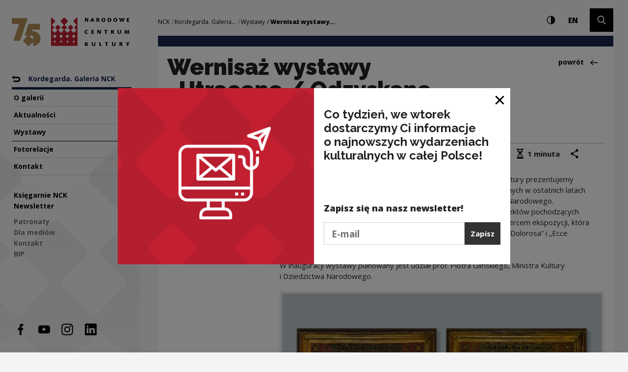

--- FILE ---
content_type: text/html; charset=UTF-8
request_url: https://nck.pl/kordegarda/wystawy/wernisaz-wystawy-utracone-odzyskane-z-kolekcji-goluchowskiej-
body_size: 27220
content:
<!DOCTYPE html>
<html xmlns="http://www.w3.org/1999/xhtml" itemscope itemtype="http://schema.org/WebPage" class="type-news" lang="pl">
<head>
	<meta name="viewport" content="width=device-width, initial-scale=1.0, maximum-scale=1">
	<link href="https://fonts.googleapis.com/css?family=Raleway:900,700,300&amp;subset=latin-ext" rel="stylesheet">
	<link href="https://fonts.googleapis.com/css?family=Open+Sans:300,400,700,800&amp;subset=latin-ext" rel="stylesheet">
	<script>
		document.documentElement.className += ' js index-loading';
	</script>
	<meta charset="utf-8" />
	<title>Wernisaż wystawy „Utracone / Odzyskane. Z kolekcji gołuchowskiej”  | Narodowe Centrum Kultury</title>
	<meta name="description" content="Już po raz sidmy w Kordegardzie, Galerii Narodowego Centrum Kultury prezentujemy najcenniejsze zabytki należące do polskich strat wojennych odzyskanych w ostatnich latach dzięki działaniom restytucyjnym Ministerstwa Kultury i Dziedzictwa Narodowego. W najbliższy czwartek, 6 lipca zapraszamy na wernisaż wystawy obiektw pochodzących z przedwojennych zbiorw Ordynacji Czartoryskich w Gołuchowie. Sercem ekspozycji, ktra potrwa do 6 sierpnia br., jest pochodzący z XV wieku dyptyk Mater Dolorosa i Ecce Homo, z warsztatu niderlandzkiego malarza Dierica Boutsa.
 
 W inauguracji wystawy planowany jest udział prof. Piotra Glińskiego, Ministra Kultury i Dziedzictwa Narodowego." />
	<link rel="alternate" hreflang="pl" href="http://nck.pl/kordegarda/wystawy/wernisaz-wystawy-utracone-odzyskane-z-kolekcji-goluchowskiej-"/>
	<link rel="alternate" hreflang="en" href="http://nck.pl/en/kordegarda/wystawy/wernisaz-wystawy-utracone-odzyskane-z-kolekcji-goluchowskiej-"/>
 
	<link type="text/plain" rel="author" href="/humans.txt"/>
	<meta name="robots" content="index, follow" />
<link href='/local/dist/style.css?v=1.4.4' rel='stylesheet' type='text/css' title='' />
<script async src="https://www.googletagmanager.com/gtag/js?id=G-YYGN2XV1ZC"></script>
    <script>
      window.dataLayer = window.dataLayer || [];
      function gtag(){dataLayer.push(arguments);}
      gtag('js', new Date());
      gtag('config', 'G-YYGN2XV1ZC');
    </script><!-- Google Tag Manager -->
	<script>(function(w,d,s,l,i){w[l]=w[l]||[];w[l].push({'gtm.start':
	new Date().getTime(),event:'gtm.js'});var f=d.getElementsByTagName(s)[0],
	j=d.createElement(s),dl=l!='dataLayer'?'&l='+l:'';j.async=true;j.src=
	'https://www.googletagmanager.com/gtm.js?id='+i+dl;f.parentNode.insertBefore(j,f);
	})(window,document,'script','dataLayer','GTM-NWD692C');</script>
<!-- End Google Tag Manager --><!-- Hotjar Tracking Code for http://nck.pl -->
	<script type="text/plain" data-tracking-code-group="analytics" >
	    (function(h,o,t,j,a,r){
	        h.hj=h.hj||function(){(h.hj.q=h.hj.q||[]).push(arguments)};
	        h._hjSettings={hjid:1004188,hjsv:6};
	        a=o.getElementsByTagName('head')[0];
	        r=o.createElement('script');r.async=1;
	        r.src=t+h._hjSettings.hjid+j+h._hjSettings.hjsv;
	        a.appendChild(r);
	    })(window,document,'https://static.hotjar.com/c/hotjar-','.js?sv=');
	</script><link rel="apple-touch-icon" sizes="180x180" href="/local/images/icons/apple-touch-icon.png">
<link rel="icon" type="image/png" sizes="32x32" href="/local/images/icons/favicon-32x32.png">
<link rel="icon" type="image/png" sizes="16x16" href="/local/images/icons/favicon-16x16.png">
<link rel="manifest" href="/local/images/icons/manifest.json">
<link rel="mask-icon" href="/local/images/icons/safari-pinned-tab.svg" color="#b62a2f">
<meta name="theme-color" content="#ffffff">	<!-- Schema.org markup for Google+ -->
	<meta itemprop="name" content="Wernisaż wystawy „Utracone / Odzyskane. Z kolekcji gołuchowskiej”  | Narodowe Centrum Kultury">
	<meta itemprop="description" content="Już po raz sidmy w Kordegardzie, Galerii Narodowego Centrum Kultury prezentujemy najcenniejsze zabytki należące do polskich strat wojennych odzyskanych w ostatnich latach dzięki działaniom">
	 <meta itemprop="image" content="http://nck.pl/upload/thumb/2023/07/kordegarda_dyptyk-800x_auto_640x640.jpg">
	<!-- Twitter Card data -->
	<meta name="twitter:card" content="summary_large_image">
	<meta name="twitter:title" content="Wernisaż wystawy „Utracone / Odzyskane. Z kolekcji gołuchowskiej”  | Narodowe Centrum Kultury">
	<meta name="twitter:description" content="Już po raz sidmy w Kordegardzie, Galerii Narodowego Centrum Kultury prezentujemy najcenniejsze zabytki należące do polskich strat wojennych odzyskanych w ostatnich latach dzięki działaniom">
	<!-- Twitter Summary card images must be at least 120x120px -->
	<meta name="twitter:image" content="http://nck.pl/upload/thumb/2023/07/kordegarda_dyptyk-800x_auto_640x640.jpg">	<!-- Open Graph data -->
	<meta property="og:title" content="Wernisaż wystawy „Utracone / Odzyskane. Z kolekcji gołuchowskiej”  | Narodowe Centrum Kultury" />
	<meta property="og:type" content="article" />
	<meta property="og:url" content="http://nck.pl/kordegarda/wystawy/wernisaz-wystawy-utracone-odzyskane-z-kolekcji-goluchowskiej-" />
	<meta property="og:image" content="http://nck.pl/upload/thumb/2023/07/kordegarda_dyptyk-800x_auto_640x640.jpg" />	<meta property="og:description" content="Już po raz sidmy w Kordegardzie, Galerii Narodowego Centrum Kultury prezentujemy najcenniejsze zabytki należące do polskich strat wojennych odzyskanych w ostatnich latach dzięki działaniom" /> 
	<meta property="og:site_name" content="| Narodowe Centrum Kultury" />
	<!--[if lt IE 9]>
	<script src="http://html5shiv.googlecode.com/svn/trunk/html5.js"></script>
	<script src="http://css3-mediaqueries-js.googlecode.com/svn/trunk/css3-mediaqueries.js"></script>
	<![endif]-->
</head>
<body >
	<div id="stage" aria-atomic="true">
		<div id="sidebar-mobile" class="d-lg-none">
  <div class="inner text-center">
    <h1 class="sr-only as-focus-to" tabindex="-1">
      Wernisaż wystawy „Utracone / Odzyskane. Z kolekcji gołuchowskiej”  | Narodowe Centrum Kultury    </h1>
    <a href="#main-content" class="nck-f1 no-as" data-focus-to="#c-start">
      Przejdź do treści    </a>
    <button type="button" class="hamburger d-block d-lg-none mb-10" aria-expanded="false" aria-controls="sidebar-nav" aria-haspopup="true" data-label-expand="Włącz nawigację" data-label-collapse="Zamknij nawigację">
      <span></span>
      <span></span>
      <span></span>
      <span class="sr-only">Włącz nawigację</span>
    </button>
    <a href="/" class="d-block d-lg-none nck-logo mb-10 " aria-label="Narodowe Centrum Kultury">
  <span class="sr-only">Narodowe Centrum Kultury</span>
  <svg  class="logo-crown" style="" xmlns="http://www.w3.org/2000/svg" xml:space="preserve" width="43" height="45" overflow="visible" viewBox="-0.5 -0.5 43 45"><path d="M42 44V.988a.981.981 0 0 0-.986-.92.985.985 0 0 0-.709.295l-4.395 4.31a1.294 1.294 0 0 0 0 1.843l.061.06c.049.069.101.133.166.193l2.537 2.498v.01l1.314 1.285c.382.38.382 1 0 1.374L38.1 13.79l-.011-.006-.904.892a.939.939 0 0 0 0 1.34l.715.702.641.63 1.384 1.356a.941.941 0 0 1-.015 1.325l-3.188 3.131a.978.978 0 0 1-1.365 0l-3.185-3.131a.935.935 0 0 1 0-1.334v-.003l2.01-1.974.711-.702a.935.935 0 0 0 0-1.34l-3.184-3.127a.982.982 0 0 0-1.367 0l-3.184 3.127a.935.935 0 0 0 0 1.34l.718.702.531.521 1.483 1.463a.93.93 0 0 1-.01 1.327l-3.182 3.131a.983.983 0 0 1-1.369 0l-3.188-3.131a.94.94 0 0 1 0-1.337l.682-.671 2.044-2.004a.944.944 0 0 0 0-1.34l-1.703-1.673v-.009l-1.018-.999a.967.967 0 0 1 0-1.374l1.018-.995v-.015l3.151-3.096a1.29 1.29 0 0 0 0-1.843L21.938.375c-.513-.5-1.368-.5-1.878 0l-4.378 4.298a1.289 1.289 0 0 0 0 1.843l3.15 3.096v.015l1.016.995a.962.962 0 0 1 0 1.374l-1.016.999v.009l-1.704 1.673a.94.94 0 0 0 0 1.34l2.044 2.004.683.671a.94.94 0 0 1 0 1.337l-3.188 3.131a.98.98 0 0 1-1.367 0l-3.184-3.131a.932.932 0 0 1-.011-1.327l1.485-1.463.531-.521.716-.702a.937.937 0 0 0 0-1.34l-3.183-3.127a.984.984 0 0 0-1.368 0l-3.182 3.127a.932.932 0 0 0 0 1.34l.711.702 2.01 1.974v.003a.935.935 0 0 1 0 1.334L6.639 23.16a.976.976 0 0 1-1.363 0l-3.188-3.131a.941.941 0 0 1-.015-1.325l1.383-1.356.642-.63.712-.702a.937.937 0 0 0 0-1.34l-.903-.892-.009.006-1.888-1.854a.963.963 0 0 1 0-1.374l1.311-1.285v-.01L5.86 6.769c.067-.06.116-.124.165-.193l.059-.06a1.289 1.289 0 0 0 0-1.843L1.693.363a.988.988 0 0 0-.71-.295.977.977 0 0 0-.984.92V44H42zM4.077 37.671l1.656-1.536a.448.448 0 0 1 .641 0l1.494 1.536a.47.47 0 0 1 0 .656l-1.494 1.538a.448.448 0 0 1-.641 0l-1.495-1.538c-.177-.179-.338-.474-.161-.656zm5.719-8.76L7.491 30.83a.799.799 0 0 1-.986 0l-2.302-1.919a.516.516 0 0 1 0-.821l2.302-1.92a.799.799 0 0 1 .986 0l2.305 1.92a.515.515 0 0 1 0 .821zm4.34 8.76 1.535-1.536a.47.47 0 0 1 .659 0l1.534 1.536a.464.464 0 0 1 0 .656l-1.534 1.538a.47.47 0 0 1-.659 0l-1.535-1.538a.464.464 0 0 1 0-.656zm4.66-8.76-2.302 1.919a.799.799 0 0 1-.986 0l-2.304-1.919a.516.516 0 0 1 0-.821l2.304-1.92a.799.799 0 0 1 .986 0l2.302 1.92a.515.515 0 0 1 0 .821zm5.34 8.76 1.534-1.536a.468.468 0 0 1 .658 0l1.538 1.536a.468.468 0 0 1 0 .656l-1.538 1.538a.468.468 0 0 1-.658 0l-1.534-1.538a.464.464 0 0 1 0-.656zm4.661-8.76-2.303 1.919a.802.802 0 0 1-.988 0l-2.302-1.919c-.272-.228-.272-.597 0-.821l2.302-1.92a.802.802 0 0 1 .988 0l2.303 1.92c.27.224.27.594 0 .821zm6.339 8.76 1.535-1.536a.467.467 0 0 1 .657 0l1.534 1.536a.459.459 0 0 1 0 .656l-1.534 1.538a.467.467 0 0 1-.657 0l-1.535-1.538a.464.464 0 0 1 0-.656zm4.66-8.76-2.302 1.919a.805.805 0 0 1-.99 0l-2.298-1.919c-.274-.228-.274-.597 0-.821l2.298-1.92a.805.805 0 0 1 .99 0l2.302 1.92a.515.515 0 0 1 0 .821z"/></svg>  <svg  class="logo-typo" style="" xmlns="http://www.w3.org/2000/svg" xml:space="preserve" width="92" height="57" overflow="visible" viewBox="0 -0.5 92 57"><path d="M1.08 4.913c0 .911 0 1.527-.031 1.974.635.014 1.27-.012 1.493-.04.174-.043.269-.099.269-.309V3.976c0-.771 0-1.428-.08-2.241.603 1.204.843 1.653 1.494 2.745.729 1.261 1.159 1.876 1.412 2.198.128.168.27.208.493.208.412 0 1.762-.139 1.873-.153V2.057c0-.91.016-1.525.032-1.975-.239 0-1.097.014-1.461.044-.222.025-.302.055-.302.293v1.89c0 .827.016 1.386.112 2.451-.222-.616-.555-1.204-.952-1.861C4.987 2.114 4.13.645 3.828.252 3.732.14 3.605.083 3.415.083c-.174 0-2.049.044-2.414.084v.056l.08.266-.001 4.424zm16.262.562c.062.182.225.559.445 1.077.095.24.223.335.523.335.299 0 1.697-.04 1.903-.139v-.056a54.192 54.192 0 0 1-1.126-2.395c-.333-.796-1.111-2.688-1.794-4.1-.032-.058-.095-.114-.271-.114-.285 0-1.205.057-2.144.153l.033.227c-.588 1.342-2.367 4.999-2.889 6.257l.015.028c.38.07 1.079.139 1.635.139.271 0 .381-.04.477-.223.111-.237.412-.909.51-1.189h2.683zm-2.238-1.273c.396-1.066.698-1.822.891-2.354.174.461.396.993.889 2.354h-1.78zm11.316.039c.412-.028.764.14 1.018.589.332.615.73 1.315.903 1.539.334.435.683.547 1.286.547s1.096-.042 1.445-.125v-.057c-.271-.28-.604-.77-.953-1.359-.43-.714-.842-1.356-1.256-1.652.621-.252 1.461-.671 1.461-1.639 0-1.216-.871-2.002-3.238-2.002-1.348 0-2.715.225-2.841.267.017.266.017.533.017 1.05v3.542c0 .882 0 1.498-.031 1.945.236 0 1.586-.012 1.953-.04.143-.029.236-.069.236-.309V4.241zm0-3.008c.128-.03.382-.043.604-.043.668 0 1.097.393 1.097.994 0 .504-.302.728-.524.84-.222.112-.619.153-1.175.14l-.002-1.931zM38.562 0c-2.412 0-4.207 1.356-4.207 3.584C34.355 5.405 35.657 7 38.45 7c2.827 0 4.209-1.638 4.209-3.583C42.659 1.26 40.863 0 38.577 0h-.015zm-.126 1.246c1.191 0 1.857 1.022 1.857 2.297 0 1.387-.555 2.212-1.684 2.212-1.158 0-1.889-.882-1.889-2.311 0-1.54.872-2.198 1.698-2.198h.018zm8.522 5.474c.685.127 1.558.196 2.271.196 2.588 0 5.225-.727 5.225-3.458 0-1.387-.651-3.375-4.508-3.375-1.209 0-2.652.197-3.002.296.031.25.016.433.016 1.174l-.002 5.167zm2.208-5.376c.283-.028.555-.028.762-.028 1.078 0 2.158.572 2.158 2.114 0 2.045-1.635 2.297-2.27 2.297-.207 0-.51-.03-.65-.043v-4.34zM62.502 0c-2.412 0-4.206 1.356-4.206 3.584 0 1.821 1.3 3.416 4.095 3.416C65.217 7 66.6 5.362 66.6 3.417 66.6 1.26 64.803 0 62.52 0h-.018zm-.127 1.246c1.189 0 1.859 1.022 1.859 2.297 0 1.387-.558 2.212-1.685 2.212-1.157 0-1.89-.882-1.89-2.311 0-1.54.872-2.198 1.697-2.198h.019zm10.051 5.641c.602 0 1.414-.069 1.67-.096.221-.043.334-.21.428-.476.381-1.092 1.019-2.997 1.222-3.754.383 1.302.969 3.277 1.239 4.326.636 0 1.603-.056 1.682-.096.208-.085.288-.21.382-.435.522-1.204 1.222-2.886 1.745-4.089.432-1.022.604-1.54.637-1.623.111-.282.016-.448-.316-.493a32.406 32.406 0 0 0-1.43-.069c-.191.672-.588 1.85-1.459 4.37-.365-1.317-1.004-3.277-1.238-4.06-.082-.226-.189-.31-.445-.31-.443 0-1.096.084-1.684.267a.831.831 0 0 1-.016.448c-.443 1.386-1.017 3.262-1.189 3.766-.383-1.441-.905-3.051-1.146-3.878-.144-.503-.271-.603-.586-.603-.541 0-1.509.099-1.97.169.141.322.476 1.204.777 1.975.682 1.763 1.476 4.13 1.697 4.661zm13.129-.322.209.226c.314.04 1.094.096 2.682.096 1.332 0 1.589-.012 1.763-.083.365-.14.634-.561.793-1.176l-.015-.043c-.397.043-1.098.058-1.78.058-.92 0-1.271-.028-1.442-.07V4.06h1.715c.444 0 .762-.07 1.047-1.232h-2.762V1.429h1.271c.587 0 .967 0 1.154-.085.18-.141.399-.35.479-1.177h-3.032c-.748.015-1.398.099-2.111.141.029.49.029.854.029 1.358v4.899zM6.951 28.348c-.429.154-1.141.281-1.887.281-1.708 0-2.705-.883-2.705-2.184 0-1.387.965-2.113 2.341-2.113.649 0 1.284.153 1.537.25.159.055.285 0 .381-.056.157-.085.473-.687.425-.91-.235-.281-1.169-.616-2.42-.616C2.169 23 0 24.218 0 26.585 0 28.585 1.551 30 4.607 30c.806 0 1.599-.182 1.868-.336.237-.211.521-.755.521-1.272l-.045-.044zm6.701 1.218.205.225c.315.042 1.093.098 2.675.098 1.331 0 1.585-.013 1.757-.086.363-.139.634-.559.793-1.174l-.018-.043c-.396.043-1.092.057-1.772.057-.918 0-1.267-.027-1.44-.068v-1.513h1.711c.443 0 .758-.07 1.043-1.233h-2.754v-1.4h1.269c.584 0 .965 0 1.153-.083.177-.139.396-.351.478-1.176h-3.024c-.742.014-1.394.098-2.104.139.032.491.032.856.032 1.36v4.898h-.004zm12.024-1.652c0 .913 0 1.527-.031 1.975.633.014 1.267-.013 1.487-.041.175-.045.271-.098.271-.31v-2.561c0-.771 0-1.428-.078-2.241.601 1.204.837 1.653 1.486 2.743.729 1.261 1.155 1.878 1.41 2.201.127.166.268.207.488.207.411 0 1.757-.138 1.868-.152v-4.676c0-.909.019-1.526.032-1.973-.237 0-1.092.014-1.457.042-.221.027-.301.055-.301.293v1.889c0 .828.016 1.386.111 2.452-.224-.617-.557-1.205-.949-1.864-.445-.783-1.3-2.252-1.6-2.645-.096-.112-.225-.167-.412-.167-.176 0-2.042.042-2.406.083v.057l.078.266v4.423h.003zm16.021 1.792c0 .17.078.196.302.196.868 0 1.472-.026 1.946-.084-.016-.226-.047-.574-.047-1.316v-4.075h1.662c.394-.069.806-.292.947-1.259h-4.906c-1.266 0-1.646-.014-1.851-.056-.146.125-.444.533-.541 1.007-.03.183.063.308.285.308h2.2v5.279h.003zm13.481-2.463c.412-.029.76.14 1.014.588.33.617.729 1.317.901 1.54.335.434.681.546 1.281.546.604 0 1.092-.04 1.438-.125v-.058c-.267-.28-.601-.77-.947-1.356-.426-.715-.838-1.358-1.25-1.652.615-.252 1.455-.671 1.455-1.638 0-1.217-.869-2.001-3.228-2.001-1.347 0-2.709.222-2.835.266.016.266.016.532.016 1.05v3.541c0 .884 0 1.5-.031 1.945.236 0 1.582-.012 1.947-.041.143-.027.237-.068.237-.309l.002-2.296zm0-3.011c.124-.028.379-.042.602-.042.666 0 1.092.393 1.092.994 0 .504-.301.729-.521.841-.222.113-.619.154-1.172.139v-1.932zm13.147-.532c0-.519-.062-.615-.288-.615-.82 0-1.674.042-1.945.069.016.252.033.686.033 1.415v2.143c0 2.282 1.281 3.289 3.562 3.289 1.758 0 3.75-.42 3.75-3.555v-1.387c0-.895.018-1.54.049-1.973-.254 0-1.254 0-1.68.042-.188.013-.301.055-.301.293v3.319c0 1.485-.648 2.015-1.6 2.015-.901 0-1.581-.615-1.581-1.96V23.7h.001zm18.321-.224c-.461 1.107-1.222 2.899-1.508 3.599l-1.392-3.654c-.097-.239-.174-.335-.49-.335-.746 0-1.614.083-2.121.196l.019.293c-.383 2.284-.875 5-1.096 6.161.158.099 1.409.152 1.631.152.146 0 .207-.041.237-.207.158-1.542.507-3.488.558-4.775.358 1.163 1.297 3.863 1.611 4.873.491 0 1.377-.113 1.758-.211.713-2.03 1.33-3.64 1.584-4.563l.108 1.639c.111 1.775.175 2.365.224 2.995.017.154.062.252.285.252.346 0 1.787-.098 1.944-.154-.045-.363-.222-1.286-.377-2.407l-.521-3.91c-.033-.267-.158-.335-.332-.335-.442 0-1.899.097-2.121.196v.195h-.001zM1.046 55.688c0 .172.08.197.319.197.333 0 1.762-.025 1.921-.085-.017-.211-.047-.579-.047-1.317v-1.869c.349.58 1.397 1.971 1.968 2.722.365.479.59.58.859.58 1.065 0 1.906-.056 2.064-.114v-.07c-.604-.723-2.048-2.438-2.78-3.516.812-.918 2.018-2.18 2.383-2.648.222-.282.175-.426-.239-.481A14.8 14.8 0 0 0 6.083 49c-.62.824-1.715 2.012-2.843 3.415v-2.763c0-.525-.032-.652-.224-.652-.269 0-1.746.07-2.016.114.032.241.046.694.046 1.403v5.171zm16.28-6.063c0-.525-.064-.625-.286-.625-.825 0-1.685.042-1.952.07.016.255.032.695.032 1.433v2.167c0 2.311 1.284 3.33 3.573 3.33 1.763 0 3.762-.424 3.762-3.6v-1.402c0-.906.018-1.559.047-1.998-.252 0-1.252 0-1.68.042-.191.015-.303.058-.303.297v3.36c0 1.502-.652 2.037-1.605 2.037-.904 0-1.588-.62-1.588-1.982v-3.129zm12.953 5.936.205.228c.32.042 1.098.099 2.687.099 1.158 0 1.397-.014 1.604-.099.175-.113.637-.537.779-1.19l-.033-.027c-.43.043-.92.057-1.731.057-.776 0-1.126-.027-1.315-.07l.014-4.945c0-.51-.047-.608-.284-.608-.765 0-1.685.058-1.954.084.032.241.032.694.032 1.349v5.125h-.004zm13.391.141c0 .17.079.198.303.198.873 0 1.478-.028 1.953-.086-.016-.226-.049-.578-.049-1.332v-4.121h1.668c.398-.071.809-.299.952-1.277h-4.923c-1.27 0-1.65-.014-1.857-.055-.144.127-.445.537-.54 1.02-.032.186.063.312.284.312h2.209v5.341zm14.153-6.077c0-.525-.065-.625-.288-.625-.824 0-1.684.042-1.953.07.016.255.033.695.033 1.433v2.167c0 2.311 1.285 3.33 3.572 3.33 1.763 0 3.764-.424 3.764-3.6v-1.402c0-.906.016-1.559.05-1.998-.255 0-1.256 0-1.685.042-.191.015-.303.058-.303.297v3.36c0 1.502-.65 2.037-1.604 2.037-.904 0-1.587-.62-1.587-1.982l.001-3.129zm15.113 3.584c.412-.029.764.141 1.016.594.334.624.73 1.334.906 1.559.334.439.683.555 1.287.555.604 0 1.097-.043 1.443-.128v-.059c-.27-.283-.602-.779-.951-1.375-.431-.722-.843-1.375-1.254-1.672.619-.254 1.459-.681 1.459-1.656 0-1.234-.871-2.027-3.24-2.027-1.349 0-2.717.227-2.843.27.019.27.019.539.019 1.062v3.586c0 .893 0 1.516-.032 1.968.235 0 1.589-.014 1.952-.04.142-.031.238-.07.238-.312v-2.325zm0-3.045c.129-.03.381-.045.604-.045.666 0 1.097.398 1.097 1.007 0 .511-.302.735-.525.851-.221.112-.619.154-1.174.142v-1.954h-.002zm13.291 5.51c0 .186.094.212.283.212 1.08 0 1.463-.026 1.971-.085-.016-.24-.047-.594-.047-1.318v-1.387c0-.156.096-.312.158-.412.176-.252 2.08-2.806 2.303-3.158.113-.17.189-.326-.062-.397-.335-.087-.765-.129-1.623-.129-.237.384-.983 1.672-1.589 2.592-.461-.779-.807-1.373-1.236-2.025-.302-.467-.414-.567-.653-.567-.461 0-1.604.1-2.131.198v.058c.319.383 1.098 1.458 1.986 2.65.316.438.43.648.523.834.078.129.113.256.113.469v2.465h.004z"/></svg>  </a>  </div>
</div>

		<div id="sidebar">
			<div id="sidebar-nav" class="item-sidebar" data-as-view="sidebar" data-as-id="sidebar-195822469">
  <div class="crown-wrapper d-none d-lg-block">
    <svg  class="crown" style="" xmlns="http://www.w3.org/2000/svg" xml:space="preserve" width="43" height="45" overflow="visible" viewBox="-0.5 -0.5 43 45"><path d="M42 44V.988a.981.981 0 0 0-.986-.92.985.985 0 0 0-.709.295l-4.395 4.31a1.294 1.294 0 0 0 0 1.843l.061.06c.049.069.101.133.166.193l2.537 2.498v.01l1.314 1.285c.382.38.382 1 0 1.374L38.1 13.79l-.011-.006-.904.892a.939.939 0 0 0 0 1.34l.715.702.641.63 1.384 1.356a.941.941 0 0 1-.015 1.325l-3.188 3.131a.978.978 0 0 1-1.365 0l-3.185-3.131a.935.935 0 0 1 0-1.334v-.003l2.01-1.974.711-.702a.935.935 0 0 0 0-1.34l-3.184-3.127a.982.982 0 0 0-1.367 0l-3.184 3.127a.935.935 0 0 0 0 1.34l.718.702.531.521 1.483 1.463a.93.93 0 0 1-.01 1.327l-3.182 3.131a.983.983 0 0 1-1.369 0l-3.188-3.131a.94.94 0 0 1 0-1.337l.682-.671 2.044-2.004a.944.944 0 0 0 0-1.34l-1.703-1.673v-.009l-1.018-.999a.967.967 0 0 1 0-1.374l1.018-.995v-.015l3.151-3.096a1.29 1.29 0 0 0 0-1.843L21.938.375c-.513-.5-1.368-.5-1.878 0l-4.378 4.298a1.289 1.289 0 0 0 0 1.843l3.15 3.096v.015l1.016.995a.962.962 0 0 1 0 1.374l-1.016.999v.009l-1.704 1.673a.94.94 0 0 0 0 1.34l2.044 2.004.683.671a.94.94 0 0 1 0 1.337l-3.188 3.131a.98.98 0 0 1-1.367 0l-3.184-3.131a.932.932 0 0 1-.011-1.327l1.485-1.463.531-.521.716-.702a.937.937 0 0 0 0-1.34l-3.183-3.127a.984.984 0 0 0-1.368 0l-3.182 3.127a.932.932 0 0 0 0 1.34l.711.702 2.01 1.974v.003a.935.935 0 0 1 0 1.334L6.639 23.16a.976.976 0 0 1-1.363 0l-3.188-3.131a.941.941 0 0 1-.015-1.325l1.383-1.356.642-.63.712-.702a.937.937 0 0 0 0-1.34l-.903-.892-.009.006-1.888-1.854a.963.963 0 0 1 0-1.374l1.311-1.285v-.01L5.86 6.769c.067-.06.116-.124.165-.193l.059-.06a1.289 1.289 0 0 0 0-1.843L1.693.363a.988.988 0 0 0-.71-.295.977.977 0 0 0-.984.92V44H42zM4.077 37.671l1.656-1.536a.448.448 0 0 1 .641 0l1.494 1.536a.47.47 0 0 1 0 .656l-1.494 1.538a.448.448 0 0 1-.641 0l-1.495-1.538c-.177-.179-.338-.474-.161-.656zm5.719-8.76L7.491 30.83a.799.799 0 0 1-.986 0l-2.302-1.919a.516.516 0 0 1 0-.821l2.302-1.92a.799.799 0 0 1 .986 0l2.305 1.92a.515.515 0 0 1 0 .821zm4.34 8.76 1.535-1.536a.47.47 0 0 1 .659 0l1.534 1.536a.464.464 0 0 1 0 .656l-1.534 1.538a.47.47 0 0 1-.659 0l-1.535-1.538a.464.464 0 0 1 0-.656zm4.66-8.76-2.302 1.919a.799.799 0 0 1-.986 0l-2.304-1.919a.516.516 0 0 1 0-.821l2.304-1.92a.799.799 0 0 1 .986 0l2.302 1.92a.515.515 0 0 1 0 .821zm5.34 8.76 1.534-1.536a.468.468 0 0 1 .658 0l1.538 1.536a.468.468 0 0 1 0 .656l-1.538 1.538a.468.468 0 0 1-.658 0l-1.534-1.538a.464.464 0 0 1 0-.656zm4.661-8.76-2.303 1.919a.802.802 0 0 1-.988 0l-2.302-1.919c-.272-.228-.272-.597 0-.821l2.302-1.92a.802.802 0 0 1 .988 0l2.303 1.92c.27.224.27.594 0 .821zm6.339 8.76 1.535-1.536a.467.467 0 0 1 .657 0l1.534 1.536a.459.459 0 0 1 0 .656l-1.534 1.538a.467.467 0 0 1-.657 0l-1.535-1.538a.464.464 0 0 1 0-.656zm4.66-8.76-2.302 1.919a.805.805 0 0 1-.99 0l-2.298-1.919c-.274-.228-.274-.597 0-.821l2.298-1.92a.805.805 0 0 1 .99 0l2.302 1.92a.515.515 0 0 1 0 .821z"/></svg>  </div>
  <div class="inner">
    <h1 class="sr-only as-focus-to" tabindex="-1">
      Wernisaż wystawy „Utracone / Odzyskane. Z kolekcji gołuchowskiej”  | Narodowe Centrum Kultury    </h1>
    <a href="#main-content" class="nck-f1 no-as" data-focus-to="#c-start">
      Przejdź do treści    </a>
    <a href="/" class="d-none d-lg-block nck-logo nck-logo-75 mb-50 " aria-label="Narodowe Centrum Kultury">
  <span class="sr-only">Narodowe Centrum Kultury</span>
  <svg class="" style="" xmlns="http://www.w3.org/2000/svg" viewBox="0 0 543 131"><path fill="#C12030" d="M300.16.217c-.78 0-1.53.31-2.06.88l-12.8 12.78c-1.49 1.51-1.49 3.97 0 5.47l.18.17c.14.2.29.39.48.57l7.39 7.41v.03l3.83 3.81c1.11 1.13 1.11 2.97 0 4.08l-5.49 5.51-.03-.02-2.63 2.64a2.83 2.83 0 0 0 0 3.98l2.08 2.07 1.87 1.87 4.03 4.02c1.04 1.11 1.02 2.86-.05 3.93l-9.29 9.28a2.8 2.8 0 0 1-3.97 0l-9.27-9.28c-1.08-1.08-1.08-2.86 0-3.95l7.93-7.94a2.83 2.83 0 0 0 0-3.98l-9.27-9.27a2.83 2.83 0 0 0-3.98 0l-9.27 9.27a2.83 2.83 0 0 0 0 3.98l2.09 2.07 1.55 1.55 4.31 4.34a2.78 2.78 0 0 1-.03 3.93l-9.27 9.28c-1.1 1.1-2.89 1.1-3.99 0l-9.28-9.28c-1.08-1.08-1.08-2.87 0-3.97l1.99-1.99 5.95-5.94a2.85 2.85 0 0 0 0-3.98l-4.97-4.96v-.03l-2.96-2.96c-1.11-1.11-1.11-2.95 0-4.08l2.96-2.96v-.04l9.18-9.18c1.5-1.5 1.5-3.95 0-5.47l-12.75-12.74c-1.49-1.49-3.98-1.49-5.47 0l-12.75 12.74c-1.5 1.51-1.5 3.97 0 5.47l9.17 9.18v.04l2.96 2.96a2.897 2.897 0 0 1 0 4.08l-2.96 2.96v.03l-4.96 4.96a2.83 2.83 0 0 0 0 3.98l5.95 5.94 1.99 1.99c1.08 1.09 1.08 2.89 0 3.97l-9.29 9.28a2.813 2.813 0 0 1-3.98 0l-9.27-9.28a2.79 2.79 0 0 1-.03-3.93l4.33-4.34 1.55-1.55 2.09-2.07a2.83 2.83 0 0 0 0-3.98l-9.27-9.27c-1.09-1.09-2.88-1.09-3.98 0l-9.27 9.27a2.813 2.813 0 0 0 0 3.98l2.07 2.07 5.86 5.85c1.08 1.11 1.08 2.89 0 3.97l-9.29 9.28a2.8 2.8 0 0 1-3.97 0l-9.29-9.28c-1.08-1.07-1.08-2.82-.05-3.93l4.03-4.02 1.87-1.87 2.07-2.07c1.1-1.09 1.1-2.89 0-3.98l-2.63-2.64-.03.02-5.49-5.51c-1.12-1.11-1.12-2.94 0-4.08l3.81-3.81v-.03l7.39-7.41c.19-.17.33-.37.48-.57l.17-.17c1.51-1.5 1.51-3.95 0-5.47l-12.78-12.78c-.53-.57-1.29-.88-2.07-.88-1.52 0-2.8 1.2-2.87 2.72v127.551h122.3V2.938c-.07-1.52-1.35-2.72-2.87-2.72zm-97.19 111.18-4.02 4.03c-.48.47-1.25.47-1.73 0l-4.02-4.03c-.48-.47-.91-1.25-.43-1.72l4.46-4.019a1.22 1.22 0 0 1 1.73 0l4.02 4.019c.48.47.48 1.25 0 1.72zm2.47-24.1-6.04 6.05c-.71.71-1.87.71-2.58 0l-6.04-6.05c-.71-.71-.71-1.87 0-2.58l6.04-6.04c.71-.71 1.87-.71 2.58 0l6.04 6.04c.71.71.71 1.87 0 2.58m26.73 24.1-4.02 4.03c-.48.47-1.25.47-1.73 0l-4.02-4.03c-.48-.47-.48-1.25 0-1.72l4.02-4.019a1.22 1.22 0 0 1 1.73 0l4.02 4.019c.48.47.48 1.25 0 1.72m2.46-24.1-6.03 6.05c-.71.71-1.88.71-2.59 0l-6.04-6.05c-.71-.71-.71-1.87 0-2.58l6.04-6.04a1.84 1.84 0 0 1 2.59 0l6.03 6.04c.71.71.71 1.87 0 2.58m26.74 24.1-4.03 4.03c-.47.47-1.25.47-1.73 0l-4.02-4.03c-.48-.47-.48-1.25 0-1.72l4.02-4.019a1.22 1.22 0 0 1 1.73 0l4.03 4.019c.47.47.47 1.25 0 1.72m2.42-24.1-6.04 6.05c-.71.71-1.87.71-2.6 0l-6.03-6.05c-.71-.71-.71-1.87 0-2.58l6.03-6.04c.72-.71 1.88-.71 2.6 0l6.04 6.04c.71.71.71 1.87 0 2.58m26.77 24.1-4.02 4.03c-.48.47-1.25.47-1.73 0l-4.02-4.03c-.47-.47-.47-1.25 0-1.72l4.02-4.019a1.22 1.22 0 0 1 1.73 0l4.02 4.019c.48.47.48 1.25 0 1.72m2.42-24.1-6.03 6.05c-.72.71-1.87.71-2.6 0l-6.02-6.05a1.81 1.81 0 0 1 0-2.58l6.02-6.04c.73-.71 1.89-.71 2.6 0l6.03 6.04c.72.71.72 1.87 0 2.58"/><path fill="#000" d="m530.49 18.148.48.58c.72.1 2.51.25 6.14.25 3.05 0 3.64-.03 4.04-.21.84-.36 1.45-1.44 1.82-3.02l-.03-.11c-.91.11-2.51.15-4.08.15-2.1 0-2.91-.07-3.31-.18v-3.88h3.93c1.02 0 1.75-.18 2.4-3.16h-6.33v-3.59h2.91c1.34 0 2.22 0 2.65-.22.41-.36.91-.89 1.1-3.02h-6.95c-1.71.04-3.2.25-4.84.36.07 1.26.07 2.19.07 3.48v12.56m-30.07.84c1.38 0 3.24-.18 3.82-.25.51-.11.76-.54.98-1.22.87-2.8 2.33-7.68 2.8-9.63.88 3.34 2.22 8.4 2.84 11.09 1.45 0 3.67-.14 3.85-.25.47-.22.66-.54.88-1.11 1.19-3.08 2.8-7.4 4-10.48.98-2.62 1.39-3.95 1.46-4.16.26-.72.03-1.15-.73-1.27-1.24-.1-2.98-.18-3.27-.18-.44 1.72-1.35 4.74-3.34 11.21-.83-3.38-2.3-8.4-2.84-10.41-.19-.58-.43-.79-1.02-.79-1.02 0-2.51.22-3.86.68.03.11.11.58-.04 1.15-1.02 3.55-2.33 8.36-2.73 9.65-.87-3.7-2.07-7.82-2.62-9.94-.33-1.29-.62-1.54-1.34-1.54-1.24 0-3.46.25-4.52.43.33.83 1.09 3.09 1.78 5.06 1.56 4.52 3.38 10.59 3.89 11.95M477.4 4.508c2.73 0 4.26 2.62 4.26 5.89 0 3.55-1.27 5.67-3.86 5.67s-4.33-2.26-4.33-5.93c0-3.95 2-5.64 3.89-5.64h.04zm.29-3.19c-5.52 0-9.63 3.48-9.63 9.19 0 4.67 2.98 8.76 9.38 8.76s9.64-4.2 9.64-9.19c0-5.53-4.11-8.76-9.35-8.76zm-30.54 3.44c.65-.07 1.27-.07 1.74-.07 2.47 0 4.95 1.47 4.95 5.42 0 5.24-3.74 5.89-5.2 5.89-.47 0-1.17-.07-1.49-.11zm-5.06 13.79c1.56.33 3.57.5 5.2.5 5.93 0 11.96-1.86 11.96-8.87 0-3.55-1.49-8.65-10.32-8.65-2.77 0-6.07.5-6.88.76.07.65.04 1.11.04 3.01zm-19.52-14.04c2.73 0 4.26 2.62 4.26 5.89 0 3.55-1.27 5.67-3.86 5.67s-4.33-2.26-4.33-5.93c0-3.95 2-5.64 3.89-5.64h.04zm.29-3.19c-5.52 0-9.64 3.48-9.64 9.19 0 4.67 2.98 8.76 9.38 8.76s9.64-4.2 9.64-9.19c0-5.53-4.11-8.76-9.35-8.76zm-27.81 3.16c.29-.08.88-.11 1.38-.11 1.53 0 2.51 1.01 2.51 2.55 0 1.29-.69 1.86-1.2 2.15-.5.29-1.42.39-2.69.36zm0 7.71c.95-.07 1.75.36 2.33 1.51.76 1.58 1.68 3.38 2.07 3.95.76 1.12 1.56 1.4 2.94 1.4s2.51-.11 3.31-.32v-.14c-.62-.72-1.38-1.97-2.18-3.48-.98-1.83-1.93-3.48-2.88-4.23 1.42-.65 3.35-1.72 3.35-4.2 0-3.12-2-5.13-7.42-5.13-3.09 0-6.22.58-6.51.68.04.68.04 1.37.04 2.69v9.08c0 2.26 0 3.84-.07 4.99.55 0 3.64-.03 4.47-.1.32-.07.54-.18.54-.79v-5.89zm-25.92-.1c.91-2.73 1.6-4.67 2.04-6.03.4 1.18.91 2.55 2.03 6.03zm5.13 3.26c.14.47.51 1.43 1.02 2.76.22.61.5.86 1.19.86s3.89-.1 4.36-.36v-.14c-.55-1.22-1.31-2.94-2.58-6.14-.76-2.04-2.55-6.89-4.11-10.51-.07-.15-.22-.29-.62-.29-.65 0-2.76.14-4.91.39l.07.58c-1.35 3.44-5.42 12.82-6.62 16.04l.04.07c.87.18 2.47.36 3.74.36.62 0 .87-.1 1.09-.57.26-.61.95-2.33 1.17-3.05h6.159999999999999m-37.24-1.44c0 2.33 0 3.91-.07 5.06 1.45.03 2.91-.03 3.42-.1.4-.11.62-.25.62-.79v-6.57c0-1.97 0-3.66-.18-5.74 1.38 3.09 1.93 4.24 3.42 7.04 1.67 3.23 2.65 4.81 3.23 5.63.29.43.62.54 1.13.54.94 0 4.04-.36 4.29-.39V6.597c0-2.33.04-3.91.07-5.06-.55 0-2.51.04-3.35.11-.51.07-.69.14-.69.75v4.84c0 2.12.04 3.55.26 6.29-.51-1.58-1.27-3.09-2.18-4.77-1.02-2.01-2.98-5.78-3.67-6.79-.22-.29-.51-.43-.95-.43-.4 0-4.69.11-5.53.22v.14l.19.68v11.35zM534.71 58.108c-1.06 2.84-2.81 7.44-3.46 9.23l-3.2-9.37c-.22-.61-.4-.86-1.12-.86-1.71 0-3.71.22-4.87.5l.04.75c-.88 5.86-2.01 12.82-2.51 15.8.36.26 3.24.4 3.74.4.34 0 .47-.11.55-.53.37-3.95 1.17-8.94 1.28-12.24.83 2.98 2.98 9.91 3.7 12.49 1.13 0 3.16-.29 4.03-.54 1.64-5.21 3.06-9.34 3.64-11.7l.25 4.2c.26 4.55.4 6.07.51 7.68.04.39.15.65.66.65.8 0 4.11-.25 4.47-.4-.1-.93-.5-3.3-.86-6.17l-1.2-10.02c-.07-.68-.36-.86-.76-.86-1.02 0-4.36.25-4.87.5v.5m-42.1.57c0-1.33-.14-1.58-.66-1.58-1.88 0-3.84.11-4.47.18.04.65.07 1.76.07 3.63v5.5c0 5.85 2.95 8.43 8.18 8.43 4.04 0 8.62-1.08 8.62-9.12v-3.55c0-2.3.04-3.95.11-5.06-.58 0-2.88 0-3.86.11-.44.03-.69.14-.69.75v8.51c0 3.81-1.49 5.16-3.68 5.16-2.07 0-3.63-1.58-3.63-5.02v-7.93zm-30.2 1.36c.29-.07.87-.11 1.38-.11 1.53 0 2.51 1.01 2.51 2.55 0 1.29-.69 1.87-1.19 2.15-.51.29-1.42.4-2.69.36v-4.95zm0 7.72c.95-.07 1.74.36 2.33 1.51.76 1.58 1.68 3.38 2.07 3.95.77 1.11 1.56 1.4 2.94 1.4s2.51-.1 3.31-.32v-.14c-.61-.72-1.38-1.97-2.18-3.48-.98-1.84-1.93-3.48-2.87-4.24 1.42-.65 3.34-1.72 3.34-4.2 0-3.12-2-5.13-7.41-5.13-3.09 0-6.22.57-6.51.68.03.68.03 1.37.03 2.69v9.08c0 2.27 0 3.84-.07 4.99.54 0 3.63-.03 4.47-.11.33-.07.55-.18.55-.79v-5.89m-30.95 6.32c0 .43.18.5.69.5 2 0 3.38-.07 4.47-.21-.04-.58-.11-1.47-.11-3.38v-10.45h3.82c.91-.18 1.85-.75 2.18-3.23h-11.27c-2.91 0-3.78-.04-4.25-.14-.33.32-1.02 1.37-1.24 2.59-.07.46.15.79.66.79h5.06v13.54zm-36.8-4.6c0 2.34 0 3.92-.07 5.06 1.45.03 2.91-.03 3.41-.11.4-.11.62-.25.62-.79v-6.57c0-1.97 0-3.66-.18-5.75 1.38 3.09 1.93 4.24 3.42 7.04 1.67 3.24 2.65 4.82 3.24 5.64.29.43.62.53 1.12.53.95 0 4.04-.36 4.29-.4v-11.99c0-2.33.04-3.91.07-5.06-.55 0-2.51.04-3.35.11-.51.07-.69.14-.69.75v4.84c0 2.12.03 3.56.26 6.29-.52-1.58-1.28-3.09-2.18-4.78-1.02-2.01-2.98-5.78-3.67-6.78-.22-.29-.51-.43-.95-.43-.4 0-4.69.11-5.53.22v.14l.18.68v11.34zm-27.62 4.24.47.57c.73.11 2.51.25 6.14.25 3.06 0 3.64-.03 4.03-.22.84-.36 1.46-1.43 1.82-3.01l-.04-.11c-.91.11-2.51.15-4.07.15-2.11 0-2.91-.07-3.31-.18v-3.88h3.93c1.02 0 1.74-.18 2.39-3.17h-6.32v-3.59h2.91c1.34 0 2.22 0 2.65-.22.4-.36.91-.9 1.09-3.01h-6.95c-1.71.03-3.2.25-4.83.36.07 1.26.07 2.19.07 3.49v12.56zm-15.39-3.13c-.98.4-2.62.72-4.33.72-3.92 0-6.21-2.27-6.21-5.6 0-3.55 2.22-5.42 5.38-5.42 1.49 0 2.95.39 3.53.64.36.14.66 0 .88-.14.36-.22 1.09-1.76.98-2.33-.54-.72-2.69-1.58-5.56-1.58-5.64 0-10.62 3.12-10.62 9.19 0 5.13 3.56 8.75 10.58 8.75 1.85 0 3.67-.46 4.29-.86.55-.54 1.2-1.94 1.2-3.26l-.1-.12zM531.98 130.028c0 .47.22.53.65.53 2.47 0 3.35-.07 4.51-.21-.04-.61-.11-1.51-.11-3.34v-3.51c0-.39.22-.79.36-1.04.4-.64 4.76-7.11 5.27-8 .26-.43.43-.83-.15-1.01-.76-.22-1.74-.32-3.71-.32-.55.97-2.25 4.23-3.64 6.57-1.05-1.97-1.85-3.48-2.83-5.14-.69-1.18-.95-1.43-1.49-1.43-1.05 0-3.67.25-4.88.5v.14c.73.97 2.51 3.7 4.55 6.72.73 1.11.98 1.64 1.2 2.11.18.32.26.65.26 1.18v6.25m-30.41-13.97c.29-.07.87-.11 1.38-.11 1.53 0 2.51 1.01 2.51 2.55 0 1.29-.69 1.87-1.2 2.16s-1.42.39-2.69.36v-4.96m0 7.72c.94-.07 1.75.36 2.32 1.51.76 1.58 1.67 3.38 2.08 3.95.76 1.12 1.56 1.41 2.95 1.41s2.51-.11 3.31-.33v-.14c-.62-.72-1.38-1.97-2.18-3.48-.98-1.83-1.93-3.48-2.87-4.24 1.42-.64 3.34-1.72 3.34-4.2 0-3.12-2-5.14-7.42-5.14-3.09 0-6.22.57-6.51.68.04.68.04 1.37.04 2.69v9.08c0 2.26 0 3.84-.07 4.98.54 0 3.64-.03 4.47-.1.33-.08.55-.18.55-.79v-5.89zm-34.6-9.08c0-1.33-.15-1.58-.66-1.58-1.89 0-3.86.1-4.47.18.03.65.08 1.76.08 3.63v5.49c0 5.86 2.94 8.43 8.18 8.43 4.03 0 8.62-1.07 8.62-9.12v-3.55c0-2.3.03-3.95.11-5.06-.58 0-2.87 0-3.86.1-.44.04-.69.15-.69.75v8.52c0 3.8-1.49 5.16-3.67 5.16s-3.63-1.58-3.63-5.03v-7.93zm-32.4 15.4c0 .43.18.5.69.5 2 0 3.38-.07 4.47-.22-.04-.57-.11-1.47-.11-3.38v-10.44h3.82c.91-.18 1.85-.75 2.18-3.24h-11.26c-2.91 0-3.78-.03-4.26-.14-.33.32-1.02 1.36-1.24 2.58-.07.47.14.79.65.79h5.06v13.549999999999999m-30.65-.36.47.58c.73.11 2.51.25 6.15.25 2.65 0 3.2-.03 3.67-.25.4-.29 1.46-1.36 1.78-3.02l-.07-.07c-.99.11-2.11.14-3.97.14s-2.58-.07-3.02-.18l.04-12.53c0-1.29-.11-1.54-.66-1.54-1.75 0-3.86.14-4.47.21.07.61.07 1.76.07 3.42v12.99zm-29.66-15.04c0-1.33-.14-1.58-.65-1.58-1.89 0-3.86.1-4.47.18.03.65.07 1.76.07 3.63v5.49c0 5.86 2.94 8.43 8.18 8.43 4.04 0 8.61-1.07 8.61-9.12v-3.55c0-2.3.04-3.95.11-5.06-.58 0-2.87 0-3.85.1-.44.04-.69.15-.69.75v8.52c0 3.8-1.49 5.16-3.68 5.16-2.07 0-3.63-1.58-3.63-5.03v-7.93zm-37.27 15.36c0 .43.18.5.73.5.76 0 4.04-.07 4.4-.21-.04-.54-.1-1.47-.1-3.34v-4.73c.8 1.47 3.19 4.99 4.5 6.89.83 1.22 1.35 1.47 1.97 1.47 2.44 0 4.36-.14 4.72-.29v-.18c-1.38-1.83-4.69-6.17-6.36-8.91 1.86-2.33 4.62-5.52 5.46-6.71.51-.72.4-1.08-.55-1.22-.87-.11-2.36-.21-3.24-.21-1.42 2.09-3.93 5.1-6.5 8.65v-7c0-1.33-.07-1.65-.51-1.65-.62 0-4 .18-4.62.29.07.61.11 1.76.11 3.55v13.11z"/><path fill="#AF8C55" d="M99.57 62.918c-.36-.01-.72-.02-1.08-.02h-4.23l1.94-7.28H130v-26.65H76.7l-16.95 54.45h11.97c.58 0 .87.7.46 1.11-4.11 4.07-17.91 17.86-17.91 17.86l-.14.15a5.6 5.6 0 0 0-1.64 3.97c0 1.44.54 2.88 1.64 3.97l.14.15 18.45 18.46a5.63 5.63 0 0 0 3.98 1.64c1.44 0 2.89-.55 3.97-1.64l17.29-17.31c.21-.21.56-.06.56.23v18.71c18.73 0 33.92-15.19 33.92-33.91s-14.61-33.33-32.84-33.9zm-1.64 38.32c-2.56-2.55-13.24-13.22-16.76-16.71a.65.65 0 0 1 .46-1.11h16.86v17.6c0 .29-.35.44-.55.23zM0 2.338h72.68l-33.92 104.17H7.27l26.65-77.52H0z"/></svg></a>    <nav class="menus-wrapper">
      <h2 class="sr-only">Nawigacja</h2>
      <div class="item-menu mb-20">
  <ul class="main-menu list-unstyled mb-30">
      <li class="parent-item" style="border-bottom-color: #152649;">
        <a class="parent-link" href="/" style="color: #152649;">
          <svg class="i-m" style="" xmlns="http://www.w3.org/2000/svg" width="1420" height="1420" viewBox="-33 -141 1065 1065"><path d="M679.93 141.727H239.742v-150.5L-2.02 233l241.762 241.762V319.215H679.93c76.644 0 139.004 62.36 139.004 139.004 0 76.648-62.36 139-139.004 139H177.934v177.488H679.93c174.511 0 316.488-141.973 316.488-316.488S854.441 141.727 679.93 141.727zm0 0"/></svg>          <span> </span>
          <strong class="sr-only">Powrót do: NCK</strong>
        </a>
        <a href="/kordegarda" class="item-link">
          <span style="color: #152649">Kordegarda. Galeria NCK</span>
        </a>
      </li>
      <li class="menu-item menu-level1 menu-item-735889437 "><a href="/kordegarda/o-galerii" data-id="735889437">O galerii<div class="" style="background-color: #152649;"></div></a><span class="mi-icon" tabindex="-1" aria-hidden="true">></span></li><li class="menu-item menu-level1 menu-item-846464480 "><a href="/kordegarda/aktualnosci-" data-id="846464480">Aktualności <div class="" style="background-color: #152649;"></div></a><span class="mi-icon" tabindex="-1" aria-hidden="true">></span></li><li class="menu-item menu-level1 menu-item-699470840 active"><a href="/kordegarda/wystawy" data-id="699470840">Wystawy<div class="" style="background-color: #152649;"></div></a><span class="mi-icon" tabindex="-1" aria-hidden="true">></span></li><li class="menu-item menu-level1 menu-item-507722642 "><a href="/kordegarda/fotorelacje" data-id="507722642">Fotorelacje<div class="" style="background-color: #152649;"></div></a><span class="mi-icon" tabindex="-1" aria-hidden="true">></span></li><li class="menu-item menu-level1 menu-item-350352577 "><a href="/kordegarda/kontakt" data-id="350352577">Kontakt<div class="" style="background-color: #152649;"></div></a><span class="mi-icon" tabindex="-1" aria-hidden="true">></span></li>  </ul>
    <ul class="secoundary-menu list-unstyled mb-30">
    <li class="menu-item menu-level1 menu-item-7926 "><a href="/wydawnictwo/ksiegarnia-sklep" data-id="7926">Księgarnie NCK<div class="" style="background-color: #939314;"></div></a><span class="mi-icon" tabindex="-1" aria-hidden="true">></span></li><li class="menu-item menu-level1 menu-item-7789 "><a href="/newsletter" data-id="7789">Newsletter<div class="" style="background-color: #B4292D;"></div></a><span class="mi-icon" tabindex="-1" aria-hidden="true">></span></li><li class="menu-item menu-level1 menu-item-968949063 "><a href="/patronaty" data-id="968949063">Patronaty <div class="" style="background-color: #B4292D;"></div></a><span class="mi-icon" tabindex="-1" aria-hidden="true">></span></li><li class="menu-item menu-level1 menu-item-304814107 "><a href="/dla-mediow" data-id="304814107">Dla mediów<div class="" style="background-color: #B4292D;"></div></a><span class="mi-icon" tabindex="-1" aria-hidden="true">></span></li><li class="menu-item menu-level1 menu-item-7825 "><a href="/instytucja/kontakt" data-id="7825">Kontakt<div class="" style="background-color: #B4292D;"></div></a><span class="mi-icon" tabindex="-1" aria-hidden="true">></span></li><li class="menu-item menu-level1 menu-item-7792 "><a href="/bip" data-id="7792">BIP<div class="" style="background-color: #3C3C3C;"></div></a><span class="mi-icon" tabindex="-1" aria-hidden="true">></span></li>      
  </ul>
</div>      <h2 class="sr-only"><span lang="en">Social Media</span></h2>
<ul class="sidebar-socail-media list-unstyled list-inline">
            <li class="list-inline-item">
        <a class="facebook no-as" href="https://www.facebook.com/NarodoweCentrumKultury/" target="_blank">
          <span class="sr-only">Kanał na <span lang="en">facebook</span></span>
          <svg  class="i-m" style="" xmlns="http://www.w3.org/2000/svg" xml:space="preserve" width="11" height="23" overflow="visible" viewBox="-0.5 -0.5 11 23"><path d="M9.623.005 7.225 0C4.53 0 2.789 2.125 2.789 5.414v2.497H.377c-.208 0-.377.2-.377.448v3.617c0 .248.169.448.377.448h2.412v9.126c0 .249.169.45.377.45h3.146c.209 0 .377-.201.377-.449v-9.126h2.82c.208 0 .377-.2.377-.448l.001-3.617a.498.498 0 0 0-.11-.317.347.347 0 0 0-.267-.132H6.69V5.794c0-1.017.204-1.534 1.318-1.534h1.615c.208 0 .377-.201.377-.448V.453c0-.247-.168-.448-.377-.448z"/></svg>        </a>
      </li>
                <li class="list-inline-item">
        <a class="youtube no-as" href="https://www.youtube.com/channel/UCPus83mQVcn9uR9MF9nZtSQ" target="_blank">
          <span class="sr-only">Kanał na <span lang="en">youtube</span></span>
          <svg  class="i-m" style="" xmlns="http://www.w3.org/2000/svg" xml:space="preserve" width="97" height="69" overflow="visible" viewBox="-0.062 -0.738 97 69"><path d="M95.201 10.862c-1.186-5.152-5.4-8.953-10.473-9.52C72.715.001 60.557-.006 48.453.001c-12.105-.007-24.266 0-36.279 1.341-5.07.567-9.281 4.368-10.467 9.52C.019 18.199 0 26.208 0 33.762S0 49.324 1.688 56.66c1.184 5.15 5.396 8.952 10.469 9.52 12.012 1.343 24.172 1.35 36.277 1.343 12.107.007 24.264 0 36.275-1.343 5.07-.566 9.285-4.367 10.471-9.52 1.689-7.337 1.695-15.345 1.695-22.898 0-7.554.014-15.563-1.674-22.9zM35.936 48.799V16.761a497491.15 497491.15 0 0 0 30.798 16.068c-10.3 5.343-20.504 10.631-30.798 15.97z"/></svg>        </a>
      </li>
                <li class="list-inline-item">
        <a class="instagram no-as" href="https://www.instagram.com/nckultury/" target="_blank">
          <span class="sr-only">Kanał na <span lang="en">instagram</span></span>
          <svg  class="i-m" style="" xmlns="http://www.w3.org/2000/svg" xml:space="preserve" width="171" height="171" overflow="visible" viewBox="-0.969 -0.969 171 171"><path d="M122.406 0H46.653C20.929 0 0 20.93 0 46.654v75.753c0 25.726 20.929 46.654 46.653 46.654h75.753c25.727 0 46.655-20.93 46.655-46.654V46.654C169.062 20.93 148.133 0 122.406 0zm31.656 122.407c0 17.454-14.201 31.654-31.655 31.654H46.653C29.2 154.062 15 139.861 15 122.407V46.654C15 29.201 29.2 15 46.653 15h75.753c17.454 0 31.655 14.201 31.655 31.654l.001 75.753z"/><path d="M84.531 40.97c-24.021 0-43.563 19.542-43.563 43.563 0 24.02 19.542 43.561 43.563 43.561s43.562-19.541 43.562-43.561c.001-24.021-19.541-43.563-43.562-43.563zm0 72.123c-15.749 0-28.563-12.812-28.563-28.561 0-15.75 12.813-28.563 28.563-28.563s28.562 12.813 28.562 28.563c.001 15.749-12.814 28.561-28.562 28.561zM129.921 28.251c-2.89 0-5.729 1.17-7.771 3.22a11.052 11.052 0 0 0-3.229 7.78c0 2.891 1.18 5.729 3.229 7.78a11.09 11.09 0 0 0 7.771 3.22c2.899 0 5.729-1.181 7.78-3.22a11.086 11.086 0 0 0 3.22-7.78c0-2.9-1.17-5.74-3.22-7.78-2.04-2.05-4.881-3.22-7.78-3.22z"/></svg>        </a>
      </li>
                      <li class="list-inline-item">
        <a class="linkedin no-as" href="https://www.linkedin.com/company/narodowe-centrum-kultury/" target="_blank">
          <span class="sr-only">Kanał na <span lang="en">linkedin</span></span>
          <svg  class="i-m" style="" xmlns="http://www.w3.org/2000/svg" viewBox="0 0 430.117 430.118"><path d="M398.355 0H31.782C14.229 0 .002 13.793.002 30.817v368.471c0 17.025 14.232 30.83 31.78 30.83h366.573c17.549 0 31.76-13.814 31.76-30.83V30.817C430.115 13.798 415.904 0 398.355 0zM130.4 360.038H65.413V165.845H130.4v194.193zM97.913 139.315h-.437c-21.793 0-35.92-14.904-35.92-33.563 0-19.035 14.542-33.535 36.767-33.535 22.227 0 35.899 14.496 36.331 33.535 0 18.663-14.099 33.563-36.741 33.563zm266.746 220.723h-64.966v-103.9c0-26.107-9.413-43.921-32.907-43.921-17.973 0-28.642 12.018-33.327 23.621-1.736 4.144-2.166 9.94-2.166 15.728v108.468h-64.954s.85-175.979 0-194.192h64.964v27.531c8.624-13.229 24.035-32.1 58.534-32.1 42.76 0 74.822 27.739 74.822 87.414v111.351zM230.883 193.99c.111-.182.266-.401.42-.614v.614h-.42z"/></svg>        </a>
      </li>
      </ul>    </nav>
  </div>
</div>		</div>
		<div id="main-content">
			<div class="container-fluid">
				<header class="main-nck-header">
					<div class="news-header item-header  d-print-none" style="border-bottom-color: #152649;">
  <div class="row">
    <div class="col-lg-8 col-sm-7 col-4">
      <nav class="item-breadcrumbs font-xs " aria-label="Nawigacja" data-as-view="breadcrumbs" data-as-id="breadcrumbs-704308968">
  <div class="sr-only">Nawigacja</div>
  <ol class="breadcrumb d-none d-lg-flex">
          <li class="breadcrumb-item" data-id="nck">
        <a href="/">NCK</a>
      </li>
                    <li class="breadcrumb-item item-1" data-id="195822469">
          <a href="/kordegarda">
            Kordegarda. Galeria...          </a>
        </li>
                  <li class="breadcrumb-item item-2" data-id="699470840">
          <a href="/kordegarda/wystawy">
            Wystawy          </a>
        </li>
              <li class="breadcrumb-item active" data-id="704308968">
      <span>
        Wernisaż wystawy...      </span>
    </li>
  </ol>
  <ol class="breadcrumb d-flex d-lg-none">
    <li class="breadcrumb-item" data-id="nck-mob">
      <a href="/kordegarda/wystawy">
        <svg class="i-l" style="" xmlns="http://www.w3.org/2000/svg" xml:space="preserve" width="33" height="21" overflow="visible" viewBox="-0.5 0 33 21"><path d="M9.959 20.584a1.537 1.537 0 0 0 2.104 0 1.372 1.372 0 0 0 0-2.006L5.08 11.919h25.432c.822 0 1.488-.636 1.488-1.419 0-.784-.666-1.419-1.488-1.419H5.08l6.982-6.659a1.372 1.372 0 0 0 0-2.006C11.771.139 11.392 0 11.011 0s-.763.139-1.052.416L.436 9.497a1.372 1.372 0 0 0 0 2.006l9.523 9.081z"/></svg>        <span class="sr-only">powrót</span>
      </a>
    </li>
    <li class="breadcrumb-item active d-none d-sm-block" data-id="mob-704308968">
      <span>
        Wernisaż wystawy „Utracone /...      </span>
    </li>
  </ol>
</nav>
    </div>
    <div class="col-lg-4 col-sm-5 col-8">
      <h2 class="sr-only">Ustawienia i wyszukiwarka</h2>
<ul class="header-right list-unstyled list-inline text-right">
  <li class="list-inline-item">
    <a href="" id="contrast" aria-label="Wysoki kontrast">
      <svg  class="i-xs" style="" xmlns="http://www.w3.org/2000/svg" xml:space="preserve" width="19" height="19" overflow="visible" viewBox="-0.5 -0.5 19 19"><path d="M9 16.488c-2 0-3.881-.779-5.295-2.193A7.44 7.44 0 0 1 1.512 9c0-2 .779-3.881 2.193-5.295A7.44 7.44 0 0 1 9 1.512v14.976zM2.636 2.636A8.964 8.964 0 0 0 .708 5.497C.238 6.606 0 7.785 0 9s.238 2.394.708 3.504a8.97 8.97 0 0 0 1.929 2.859A8.976 8.976 0 0 0 9 18a8.954 8.954 0 0 0 6.363-2.637A8.972 8.972 0 0 0 18 9a8.946 8.946 0 0 0-2.637-6.363A8.97 8.97 0 0 0 9 0a8.929 8.929 0 0 0-3.503.708 8.964 8.964 0 0 0-2.861 1.928z"/></svg>      <span class="sr-only">Wysoki kontrast</span>
    </a>
  </li>
  <li class="list-inline-item language-menu-wrapper font-xbold text-uppercase">
    
	  <a href="/kordegarda/wystawy/wernisaz-wystawy-utracone-odzyskane-z-kolekcji-goluchowskiej-" class=" active">
    <span aria-hidden="true">pl</span>
    <span class="sr-only">
      <span lang="pl">Change language to PL</span>
    </span>
  </a>
	  <a href="/en/kordegarda/wystawy/wernisaz-wystawy-utracone-odzyskane-z-kolekcji-goluchowskiej-" class=" non-active">
    <span aria-hidden="true">en</span>
    <span class="sr-only">
      <span lang="en">Change language to EN</span>
    </span>
  </a>
  </li>
  <li class="list-inline-item">
    <a href="" class="no-as" id="search" aria-label="Rozwiń wyszukiwarkę. Uwaga: spowoduje otwarcie bez przeładowania strony">
      <svg  class="i-xs" style="" xmlns="http://www.w3.org/2000/svg" xml:space="preserve" width="19" height="19" overflow="visible" viewBox="-0.5 0 19 19"><path d="M7.527 1.979c3.068 0 5.564 2.515 5.564 5.606s-2.496 5.606-5.564 5.606-5.563-2.515-5.563-5.606 2.495-5.606 5.563-5.606m10.2 15.131-4.438-4.649a7.595 7.595 0 0 0 1.766-4.876C15.055 3.402 11.678 0 7.527 0S0 3.402 0 7.584s3.377 7.584 7.527 7.584a7.41 7.41 0 0 0 4.312-1.372l4.471 4.686a.976.976 0 0 0 1.389.028.997.997 0 0 0 .028-1.4"/></svg>      <span class="sr-only">Rozwiń wyszukiwarkę. Uwaga: spowoduje otwarcie bez przeładowania strony</span>
    </a>
  </li>
</ul>    </div>
  </div>
</div>				</header>
				<main id="c-start" class="main" data-as-view="main" data-as-id="main-704308968">
					<div class="item-full view-full">
  <div class="card card-body mb-30">
    <div class="news-full-header item-full-header mb-20" data-as-view="news_header" data-as-id="news_header_704308968">
  <div class="row">
    <div class="col-lg-8 col-sm-10">
      <h2 class="h1 mt-0 mb-20">Wernisaż wystawy „Utracone / Odzyskane. Z&nbsp;kolekcji gołuchowskiej” </h2>
    </div>
    <div class="col-lg-4 col-sm-2 text-right">
              <a href="/kordegarda/wystawy" class="btn btn-link btn-back i-xxs font-sm" aria-label="Powrót do:Wystawy">
          <span class="sr-only">Powrót do:Wystawy</span>
          <span class="d-sm-none d-md-inline" aria-hidden="true">powrót</span>
          <svg class="i-xxs" style="" xmlns="http://www.w3.org/2000/svg" xml:space="preserve" width="33" height="21" overflow="visible" viewBox="-0.5 0 33 21"><path d="M9.959 20.584a1.537 1.537 0 0 0 2.104 0 1.372 1.372 0 0 0 0-2.006L5.08 11.919h25.432c.822 0 1.488-.636 1.488-1.419 0-.784-.666-1.419-1.488-1.419H5.08l6.982-6.659a1.372 1.372 0 0 0 0-2.006C11.771.139 11.392 0 11.011 0s-.763.139-1.052.416L.436 9.497a1.372 1.372 0 0 0 0 2.006l9.523 9.081z"/></svg>        </a>
          </div>
  </div>
  
</div>    <div class="news-full-meta mb-10 pt-10">
  <div class="row mb-20">
    <div class="col-sm-6">
      <div class="meta-left d-flex">
        <div class="news-date attr">
          <span>Data publikacji: </span><strong>04.07.2023</strong>
        </div>
              </div>
    </div>
    <div class="col-sm-6 text-right">
      <div class="meta-right d-flex justify-content-end">      
                  <div class="estimated-time attr attr-icon">
            <svg  class="i-s" style="" xmlns="http://www.w3.org/2000/svg" xml:space="preserve" width="15" height="21" overflow="visible" viewBox="-0.5 0 15 21"><path d="M12.728 18.986V16.89c0-2.468-1.688-3.943-3.31-5.384a1.511 1.511 0 0 1-.509-1.15c0-.576.257-1.137.509-1.376 1.578-1.5 3.31-2.917 3.31-5.384V2.014H14V0H0v2.014h1.272v1.582c0 2.468 1.731 3.884 3.31 5.384.252.24.509.801.509 1.376 0 .575-.285.952-.509 1.15-1.622 1.44-3.31 2.916-3.31 5.384v2.096H0V21h14v-2.014h-1.272zM3.786 5.466c-.469-.6-.731-1.178-.731-1.87V2.014h7.891v1.582c0 .692-.262 1.27-.73 1.87h-6.43zm7.159 12.959-2.996-1.321c-.522-.23-1.376-.23-1.897 0l-2.997 1.321v-1.534c0-1.396.982-2.339 2.584-3.762l.042-.037a3.584 3.584 0 0 0 1.137-2.118c.12.03.243.03.363 0a3.567 3.567 0 0 0 1.136 2.116l.044.039c1.602 1.423 2.584 2.365 2.584 3.762v1.534z"/></svg>            <span class="sr-only">Średni czas czytania</span>
            <strong>1 minuta</strong>
          </div>
                <a href="" class="share attr d-inline-block attr-icon no-as" data-toggle="modal" data-target="#share-704308968" aria-label="podziel się">
          <svg  class="i-s" style="" xmlns="http://www.w3.org/2000/svg" xml:space="preserve" width="17" height="21" overflow="visible" viewBox="-0.5 -0.5 17 21"><path d="M13.332 14.138c-.676 0-1.279.299-1.74.771l-6.338-4.165c.045-.23.081-.463.081-.703s-.036-.473-.081-.704l6.268-4.126c.478.5 1.109.812 1.811.812C14.81 6.023 16 4.681 16 3.012 16 1.346 14.809 0 13.332 0c-1.475 0-2.666 1.346-2.666 3.011 0 .243.036.472.081.703L4.48 7.843c-.479-.502-1.11-.814-1.812-.814C1.19 7.029 0 8.374 0 10.04s1.19 3.012 2.668 3.012c.701 0 1.333-.312 1.811-.812l6.328 4.174c-.043.213-.07.435-.07.655 0 1.617 1.166 2.932 2.595 2.932 1.431 0 2.597-1.314 2.597-2.932s-1.167-2.931-2.597-2.931z"/></svg>          <span class="sr-only">podziel się</span>
        </a>
        <a href="" class="print-me d-inline-block attr attr-icon no-as" aria-label="drukuj">
          <svg  class="i-s" style="" xmlns="http://www.w3.org/2000/svg" xml:space="preserve" width="410" height="410" overflow="visible"><path d="M102.402 25.601h204.797v51.2h25.602v-51.2C332.801 11.476 321.352 0 307.199 0H102.402C88.277 0 76.801 11.476 76.801 25.601v51.2h25.601v-51.2zM384 102.402H25.602C11.477 102.402 0 113.875 0 128v128c0 14.152 11.477 25.602 25.602 25.602h51.199V384c0 14.152 11.476 25.598 25.601 25.598h204.797c14.152 0 25.602-11.445 25.602-25.598V281.602H384c14.148 0 25.598-11.449 25.598-25.602V128c0-14.125-11.45-25.598-25.598-25.598zM307.199 384H102.402V204.801h204.797V384zm51.199-204.801c-14.148 0-25.598-11.449-25.598-25.598 0-14.125 11.449-25.601 25.598-25.601C372.551 128 384 139.476 384 153.601c0 14.149-11.449 25.598-25.602 25.598zm0 0"/><path d="M128 230.398h102.398V256H128zM128 281.602h153.602v25.594H128zM128 332.801h153.602v25.598H128z"/></svg>          <span class="sr-only">drukuj</span>
        </a>
      </div>
    </div>
  </div>
</div>

    <div class="item-full-body mb-20">
      <div class="row justify-content-end">
      <div class="col-md-9 col-sm-10">
        <div class="info-attr body body-pr mb-20">
          <p>Już po raz si&oacute;dmy w&nbsp;Kordegardzie, Galerii Narodowego Centrum Kultury prezentujemy najcenniejsze zabytki należące do&nbsp;polskich strat wojennych odzyskanych w&nbsp;ostatnich latach dzięki działaniom restytucyjnym Ministerstwa Kultury i&nbsp;Dziedzictwa Narodowego. W&nbsp;najbliższy czwartek, 6 lipca zapraszamy na&nbsp;wernisaż wystawy obiekt&oacute;w pochodzących z&nbsp;przedwojennych zbior&oacute;w Ordynacji Czartoryskich w&nbsp;Gołuchowie. Sercem ekspozycji, kt&oacute;ra potrwa do&nbsp;6 sierpnia br., jest pochodzący z&nbsp;XV wieku dyptyk &bdquo;Mater Dolorosa&rdquo; i&nbsp;&bdquo;Ecce Homo&rdquo;, z&nbsp;warsztatu niderlandzkiego malarza Dierica Boutsa.<br /> <br /> W&nbsp;inauguracji wystawy planowany jest udział&nbsp;prof. Piotra Glińskiego, Ministra Kultury i&nbsp;Dziedzictwa Narodowego.</p>         </div>        
      </div>
    </div>
    <div class="row justify-content-end">
    <div class="col-md-9 col-sm-10">
        <div class="item-full-body-media max-w">
          <div class="item-media-img mb-20">
    <a href="/upload/thumb/2023/07/kordegarda_dyptyk-800x_auto_1600x800.jpg" data-gallery="#blueimp-gallery-modal" class="no-as" title="">
      <img src="/upload/thumb/2023/07/kordegarda_dyptyk-800x_auto_1600x800.jpg" alt="Wernisaż wystawy „Utracone / Odzyskane. Z kolekcji gołuchowskiej” " title="" />
    </a>
      </div>
              </div>
    </div>
</div>  </div>      </div>
  <div class="news-full-footer">
    <div class="box-related-news">
  <h2 class="h5 mt-0 mb-20 title-underline">
    Zobacz również  </h2>
    <div id="carousel-nr-704308968" class="d-none d-md-block carousel slide mb-30" data-ride="carousel" data-interval="0" data-as-view="carousel" data-as-id="carousel_704308968">
    <div class="carousel-inner">
              <div class="carousel-item active">
          <div class="row justify-content-center">
                          <div class="col-xl-4 col-md-4">
                <div class="item-col-4">
  <a href="/kordegarda/wystawy/-franciszek-bunsch-odyseja-nowa-wystawa-w-kordegardzie" class="item-col d-block mb-30 has-image">
  <div class="card">
    <div class="img-wrapper">
              <img src="/upload/thumb/2025/11/bunsch_900x600_newsletter_crop_804x533.jpg" alt="" class="card-img-top" />
          </div>
    <div class="card-body">
      <div class="nck-label "><strong style="background-color: #152649;">Kordegarda. Galeria NCK</strong></div>      <div class="h5 sm">„Franciszek Bunsch. Odyseja” – nowa wystawa w&nbsp;Kordegardzie</div>
      <!-- <p class="card-text font-sm max-w">
        Od 11 listopada zapraszamy do&nbsp;Kordegrady, Galerii Narodowego Centrum Kultury&nbsp;na wystawę prac Franciszka Bunscha, nestora polskich grafików XX wieku, zmarłego w&nbsp;2025 roku w&nbsp;wieku...      </p> -->
          </div>
  </div>  
</a></div>              </div>
                            <div class="col-xl-4 col-md-4">
                <div class="item-col-4">
  <a href="/kordegarda/wystawy/-lalka-wojciecha-jerzego-hasa-" class="item-col d-block mb-30 has-image">
  <div class="card">
    <div class="img-wrapper">
              <img src="/upload/thumb/2025/09/dsc_8663-c-grzegorz-karkoszka_crop_804x533.jpg" alt="" class="card-img-top" />
          </div>
    <div class="card-body">
      <div class="nck-label "><strong style="background-color: #152649;">Kordegarda. Galeria NCK</strong></div>      <div class="h5 sm">„Lalka” Wojciecha Jerzego Hasa </div>
      <!-- <p class="card-text font-sm max-w">
        Od 11 września do&nbsp;31&nbsp;października 2025 r. w&nbsp;Kordegardzie. Galerii Narodowego Centrum Kultury będzie można oglądać wyjątkową wystawę „Lalka”. To multimedialna opowieść o&nbsp;pełnej inscenizacyjnego...      </p> -->
          </div>
  </div>  
</a></div>              </div>
                            <div class="col-xl-4 col-md-4">
                <div class="item-col-4">
  <a href="/kordegarda/wystawy/utracone-odzyskane-z-kolekcji-gdanskich" class="item-col d-block mb-30 has-image">
  <div class="card">
    <div class="img-wrapper">
              <img src="/upload/thumb/2025/06/plakatb1_kordegarda_25_1-e1750072837765_crop_804x533.jpg" alt="" class="card-img-top" />
          </div>
    <div class="card-body">
      <div class="nck-label "><strong style="background-color: #152649;">Kordegarda. Galeria NCK</strong></div>      <div class="h5 sm">Utracone / Odzyskane. Z&nbsp;kolekcji gdańskich</div>
      <!-- <p class="card-text font-sm max-w">
        „Utracone / Odzyskane. Z&nbsp;kolekcji gdańskich”&nbsp;to&nbsp;już dziewiąta wystawa z&nbsp;cyklu corocznych prezentacji najcenniejszych zabytków należących do&nbsp;polskich strat wojennych...      </p> -->
          </div>
  </div>  
</a></div>              </div>
                        </div>
        </div>
              <div class="carousel-item ">
          <div class="row justify-content-center">
                          <div class="col-xl-4 col-md-4">
                <div class="item-col-4">
  <a href="/kordegarda/wystawy/wystawa-1-1-1-blejzyk-habiera-syruc-" class="item-col d-block mb-30 has-image">
  <div class="card">
    <div class="img-wrapper">
              <img src="/upload/thumb/2025/04/111_bannery_www_v2_800x600_crop_804x533.png" alt="" class="card-img-top" />
          </div>
    <div class="card-body">
      <div class="nck-label "><strong style="background-color: #152649;">Kordegarda. Galeria NCK</strong></div>      <div class="h5 sm">Wystawa 1+1+1 Blejzyk/ Habiera/ Syruć </div>
      <!-- <p class="card-text font-sm max-w">
        Od 8 kwietnia do&nbsp;15 czerwca zapraszamy do&nbsp;Kordegardy, galerii NCK na&nbsp;wystawę prac Przemysława Blejzyka, Łukasza Habiery oraz Krzysztofa Syrucia - artystów, którzy&nbsp;przekraczają tradycyjne...      </p> -->
          </div>
  </div>  
</a></div>              </div>
                            <div class="col-xl-4 col-md-4">
                <div class="item-col-4">
  <a href="/kordegarda/wystawy/-magdalena-abakanowicz-prolog-powrot-do-poczatkow" class="item-col d-block mb-30 has-image">
  <div class="card">
    <div class="img-wrapper">
              <img src="/upload/thumb/2025/02/dsc_6085-c-grzegorz-karkoszka_crop_804x533.jpg" alt="" class="card-img-top" />
          </div>
    <div class="card-body">
      <div class="nck-label "><strong style="background-color: #152649;">Kordegarda. Galeria NCK</strong></div>      <div class="h5 sm">„Magdalena Abakanowicz. Prolog” - powrót do&nbsp;początków</div>
      <!-- <p class="card-text font-sm max-w">
        65 lat po pierwszej indywidualnej wystawie Magdaleny Abakanowicz w&nbsp;Kordegardzie, galerii Narodowego Centrum Kultury powracamy do&nbsp;jej artystycznych korzeni. Ekspozycja "Magdalena Abakanowicz. Prolog"...      </p> -->
          </div>
  </div>  
</a></div>              </div>
                            <div class="col-xl-4 col-md-4">
                <div class="item-col-4">
  <a href="/kordegarda/wystawy/wernisaz-wystawy-magdalena-abakanowicz-prolog-" class="item-col d-block mb-30 has-image">
  <div class="card">
    <div class="img-wrapper">
              <img src="/upload/thumb/2025/02/900x600-news-green_crop_804x533.png" alt="" class="card-img-top" />
          </div>
    <div class="card-body">
      <div class="nck-label "><strong style="background-color: #152649;">Kordegarda. Galeria NCK</strong></div>      <div class="h5 sm">Wernisaż wystawy "Magdalena Abakanowicz. Prolog"</div>
      <!-- <p class="card-text font-sm max-w">
        13 lutego (czwartek) o&nbsp;godz. 18:00 zapraszamy na&nbsp;wernisaż wystawy prac Magdaleny Abakanowicz w&nbsp;Kordegardzie, galerii Narodowego Centrum Kultury. Ekspozycja przywołuje pierwszą indywidualną wystawę...      </p> -->
      <div class="event-col-footer d-flex justify-content-between font-xs">
      <div class="event-dates text-uppercase attr">
      <strong>13.02.<span>2025</span></strong>
    </div>
        <div class="event-time text-uppercase attr">
      <strong>18:00</strong>
    </div>
    </div>    </div>
  </div>  
</a></div>              </div>
                        </div>
        </div>
              <div class="carousel-item ">
          <div class="row justify-content-center">
                          <div class="col-xl-4 col-md-4">
                <div class="item-col-4">
  <a href="/kordegarda/wystawy/-podwojna-jednorodnosc-wladyslaw-strzeminski-nowa-wystawa-w-kordegardzie" class="item-col d-block mb-30 has-image">
  <div class="card">
    <div class="img-wrapper">
              <img src="/upload/thumb/2024/12/dsc_5110-c-grzegorz-karkoszka_crop_804x533.jpg" alt="" class="card-img-top" />
          </div>
    <div class="card-body">
      <div class="nck-label "><strong style="background-color: #152649;">Kordegarda. Galeria NCK</strong></div>      <div class="h5 sm">„Podwójna jednorodność. Władysław Strzemiński” – nowa wystawa w&nbsp;Kordegardzie</div>
      <!-- <p class="card-text font-sm max-w">
        Od 12 grudnia w&nbsp;Kordegardzie, galerii Narodowego Centrum Kultury prezentujemy prace Władysława Strzemińskiego, znakomitego malarza, twórcy teorii unizmu, jednego z&nbsp;największych artystów europejskiej...      </p> -->
          </div>
  </div>  
</a></div>              </div>
                            <div class="col-xl-4 col-md-4">
                <div class="item-col-4">
  <a href="/kordegarda/wystawy/wernisaz-wystawy-podwojna-jednorodnosc-wladyslaw-strzeminski-" class="item-col d-block mb-30 has-image">
  <div class="card">
    <div class="img-wrapper">
              <img src="/upload/thumb/2024/12/strzeminski_800x600_newsletter_crop_804x533.jpg" alt="" class="card-img-top" />
          </div>
    <div class="card-body">
      <div class="nck-label "><strong style="background-color: #152649;">Kordegarda. Galeria NCK</strong></div>      <div class="h5 sm">Wernisaż wystawy "Podwójna jednorodność. Władysław Strzemiński"</div>
      <!-- <p class="card-text font-sm max-w">
        Od 12 grudnia w&nbsp;galerii Kordegarda prezentujemy prace Władysława Strzemińskiego, znakomitego malarza, twórcy teorii unizmu, jednego z&nbsp;największych artystów europejskiej awangardy. Wystawa „Podwójna...      </p> -->
      <div class="event-col-footer d-flex justify-content-between font-xs">
      <div class="event-dates text-uppercase attr">
      <strong>12.12.<span>2024</span></strong>
    </div>
        <div class="event-time text-uppercase attr">
      <strong>18:00</strong>
    </div>
    </div>    </div>
  </div>  
</a></div>              </div>
                            <div class="col-xl-4 col-md-4">
                <div class="item-col-4">
  <a href="/kordegarda/wystawy/wystawa-ofiara-zydow-na-fundusz-obrony-narodowej-" class="item-col d-block mb-30 has-image">
  <div class="card">
    <div class="img-wrapper">
              <img src="/upload/thumb/2024/09/mgw_fon_nck_800x600px_auto_1600x800_crop_804x533.jpg" alt="" class="card-img-top" />
          </div>
    <div class="card-body">
      <div class="nck-label "><strong style="background-color: #152649;">Kordegarda. Galeria NCK</strong></div>      <div class="h5 sm">Wystawa "Ofiara Żydów na&nbsp;Fundusz Obrony Narodowej"</div>
      <!-- <p class="card-text font-sm max-w">
        Muzeum Getta Warszawskiego oraz Narodowe Centrum Kultury zapraszają do&nbsp;Kordegardy. Galerii Narodowego Centrum Kultury na&nbsp;nową wystawę czasową pod tytułem „Ofiara Żydów na&nbsp;Rzecz Funduszu Obrony...      </p> -->
          </div>
  </div>  
</a></div>              </div>
                        </div>
        </div>
            
    </div>
          <div class="carousel-controls">
        <a class="carousel-control-prev no-as" href="#carousel-nr-704308968" aria-label="Poprzedni slajd" data-slide="prev">
          <svg class="i-l" style="" xmlns="http://www.w3.org/2000/svg" xml:space="preserve" width="33" height="21" overflow="visible" viewBox="-0.5 0 33 21"><path d="M9.959 20.584a1.537 1.537 0 0 0 2.104 0 1.372 1.372 0 0 0 0-2.006L5.08 11.919h25.432c.822 0 1.488-.636 1.488-1.419 0-.784-.666-1.419-1.488-1.419H5.08l6.982-6.659a1.372 1.372 0 0 0 0-2.006C11.771.139 11.392 0 11.011 0s-.763.139-1.052.416L.436 9.497a1.372 1.372 0 0 0 0 2.006l9.523 9.081z"/></svg>          <span class="sr-only">Poprzedni slajd</span>
        </a>
        <a class="carousel-control-next no-as" href="#carousel-nr-704308968" aria-label="Następny slajd" data-slide="next">
          <svg class="i-l" style="" xmlns="http://www.w3.org/2000/svg" xml:space="preserve" width="33" height="21" overflow="visible" viewBox="-0.5 0 33 21"><path d="M31.564 9.497 22.041.416a1.537 1.537 0 0 0-2.104 0 1.372 1.372 0 0 0 0 2.006l6.982 6.659H1.488C.666 9.081 0 9.717 0 10.5c0 .784.666 1.419 1.488 1.419H26.92l-6.982 6.659a1.372 1.372 0 0 0 0 2.006c.291.277.67.416 1.051.416s.763-.139 1.052-.416l9.523-9.081a1.37 1.37 0 0 0 0-2.006"/></svg>          <span class="sr-only">Następny slajd</span>
        </a>
      </div>
      </div>  

    <div id="carousel-mo-704308968" class="d-block d-md-none carousel slide mb-30" data-ride="carousel" data-interval="0" data-as-view="carousel" data-as-id="carousel_mb_704308968">
    <div class="carousel-inner">
              <div class="carousel-item active">
          <div class="row justify-content-center">
            <div class="col-sm-8 col-12">
              <div class="item-col-6">
  <a href="/kordegarda/wystawy/-franciszek-bunsch-odyseja-nowa-wystawa-w-kordegardzie" class="item-col d-block mb-30 has-image">
  <div class="card">
    <div class="img-wrapper">
              <img src="/upload/thumb/2025/11/bunsch_900x600_newsletter_crop_804x533.jpg" alt="" class="card-img-top" />
          </div>
    <div class="card-body">
      <div class="nck-label "><strong style="background-color: #152649;">Kordegarda. Galeria NCK</strong></div>      <div class="h5 sm">„Franciszek Bunsch. Odyseja” – nowa wystawa w&nbsp;Kordegardzie</div>
      <!-- <p class="card-text font-sm max-w">
        Od 11 listopada zapraszamy do&nbsp;Kordegrady, Galerii Narodowego Centrum Kultury&nbsp;na wystawę prac Franciszka Bunscha, nestora polskich grafików XX wieku, zmarłego w&nbsp;2025 roku w&nbsp;wieku...      </p> -->
          </div>
  </div>  
</a></div>            </div> 
          </div>
        </div>
              <div class="carousel-item ">
          <div class="row justify-content-center">
            <div class="col-sm-8 col-12">
              <div class="item-col-6">
  <a href="/kordegarda/wystawy/-lalka-wojciecha-jerzego-hasa-" class="item-col d-block mb-30 has-image">
  <div class="card">
    <div class="img-wrapper">
              <img src="/upload/thumb/2025/09/dsc_8663-c-grzegorz-karkoszka_crop_804x533.jpg" alt="" class="card-img-top" />
          </div>
    <div class="card-body">
      <div class="nck-label "><strong style="background-color: #152649;">Kordegarda. Galeria NCK</strong></div>      <div class="h5 sm">„Lalka” Wojciecha Jerzego Hasa </div>
      <!-- <p class="card-text font-sm max-w">
        Od 11 września do&nbsp;31&nbsp;października 2025 r. w&nbsp;Kordegardzie. Galerii Narodowego Centrum Kultury będzie można oglądać wyjątkową wystawę „Lalka”. To multimedialna opowieść o&nbsp;pełnej inscenizacyjnego...      </p> -->
          </div>
  </div>  
</a></div>            </div> 
          </div>
        </div>
              <div class="carousel-item ">
          <div class="row justify-content-center">
            <div class="col-sm-8 col-12">
              <div class="item-col-6">
  <a href="/kordegarda/wystawy/utracone-odzyskane-z-kolekcji-gdanskich" class="item-col d-block mb-30 has-image">
  <div class="card">
    <div class="img-wrapper">
              <img src="/upload/thumb/2025/06/plakatb1_kordegarda_25_1-e1750072837765_crop_804x533.jpg" alt="" class="card-img-top" />
          </div>
    <div class="card-body">
      <div class="nck-label "><strong style="background-color: #152649;">Kordegarda. Galeria NCK</strong></div>      <div class="h5 sm">Utracone / Odzyskane. Z&nbsp;kolekcji gdańskich</div>
      <!-- <p class="card-text font-sm max-w">
        „Utracone / Odzyskane. Z&nbsp;kolekcji gdańskich”&nbsp;to&nbsp;już dziewiąta wystawa z&nbsp;cyklu corocznych prezentacji najcenniejszych zabytków należących do&nbsp;polskich strat wojennych...      </p> -->
          </div>
  </div>  
</a></div>            </div> 
          </div>
        </div>
              <div class="carousel-item ">
          <div class="row justify-content-center">
            <div class="col-sm-8 col-12">
              <div class="item-col-6">
  <a href="/kordegarda/wystawy/wystawa-1-1-1-blejzyk-habiera-syruc-" class="item-col d-block mb-30 has-image">
  <div class="card">
    <div class="img-wrapper">
              <img src="/upload/thumb/2025/04/111_bannery_www_v2_800x600_crop_804x533.png" alt="" class="card-img-top" />
          </div>
    <div class="card-body">
      <div class="nck-label "><strong style="background-color: #152649;">Kordegarda. Galeria NCK</strong></div>      <div class="h5 sm">Wystawa 1+1+1 Blejzyk/ Habiera/ Syruć </div>
      <!-- <p class="card-text font-sm max-w">
        Od 8 kwietnia do&nbsp;15 czerwca zapraszamy do&nbsp;Kordegardy, galerii NCK na&nbsp;wystawę prac Przemysława Blejzyka, Łukasza Habiery oraz Krzysztofa Syrucia - artystów, którzy&nbsp;przekraczają tradycyjne...      </p> -->
          </div>
  </div>  
</a></div>            </div> 
          </div>
        </div>
              <div class="carousel-item ">
          <div class="row justify-content-center">
            <div class="col-sm-8 col-12">
              <div class="item-col-6">
  <a href="/kordegarda/wystawy/-magdalena-abakanowicz-prolog-powrot-do-poczatkow" class="item-col d-block mb-30 has-image">
  <div class="card">
    <div class="img-wrapper">
              <img src="/upload/thumb/2025/02/dsc_6085-c-grzegorz-karkoszka_crop_804x533.jpg" alt="" class="card-img-top" />
          </div>
    <div class="card-body">
      <div class="nck-label "><strong style="background-color: #152649;">Kordegarda. Galeria NCK</strong></div>      <div class="h5 sm">„Magdalena Abakanowicz. Prolog” - powrót do&nbsp;początków</div>
      <!-- <p class="card-text font-sm max-w">
        65 lat po pierwszej indywidualnej wystawie Magdaleny Abakanowicz w&nbsp;Kordegardzie, galerii Narodowego Centrum Kultury powracamy do&nbsp;jej artystycznych korzeni. Ekspozycja "Magdalena Abakanowicz. Prolog"...      </p> -->
          </div>
  </div>  
</a></div>            </div> 
          </div>
        </div>
              <div class="carousel-item ">
          <div class="row justify-content-center">
            <div class="col-sm-8 col-12">
              <div class="item-col-6">
  <a href="/kordegarda/wystawy/wernisaz-wystawy-magdalena-abakanowicz-prolog-" class="item-col d-block mb-30 has-image">
  <div class="card">
    <div class="img-wrapper">
              <img src="/upload/thumb/2025/02/900x600-news-green_crop_804x533.png" alt="" class="card-img-top" />
          </div>
    <div class="card-body">
      <div class="nck-label "><strong style="background-color: #152649;">Kordegarda. Galeria NCK</strong></div>      <div class="h5 sm">Wernisaż wystawy "Magdalena Abakanowicz. Prolog"</div>
      <!-- <p class="card-text font-sm max-w">
        13 lutego (czwartek) o&nbsp;godz. 18:00 zapraszamy na&nbsp;wernisaż wystawy prac Magdaleny Abakanowicz w&nbsp;Kordegardzie, galerii Narodowego Centrum Kultury. Ekspozycja przywołuje pierwszą indywidualną wystawę...      </p> -->
      <div class="event-col-footer d-flex justify-content-between font-xs">
      <div class="event-dates text-uppercase attr">
      <strong>13.02.<span>2025</span></strong>
    </div>
        <div class="event-time text-uppercase attr">
      <strong>18:00</strong>
    </div>
    </div>    </div>
  </div>  
</a></div>            </div> 
          </div>
        </div>
              <div class="carousel-item ">
          <div class="row justify-content-center">
            <div class="col-sm-8 col-12">
              <div class="item-col-6">
  <a href="/kordegarda/wystawy/-podwojna-jednorodnosc-wladyslaw-strzeminski-nowa-wystawa-w-kordegardzie" class="item-col d-block mb-30 has-image">
  <div class="card">
    <div class="img-wrapper">
              <img src="/upload/thumb/2024/12/dsc_5110-c-grzegorz-karkoszka_crop_804x533.jpg" alt="" class="card-img-top" />
          </div>
    <div class="card-body">
      <div class="nck-label "><strong style="background-color: #152649;">Kordegarda. Galeria NCK</strong></div>      <div class="h5 sm">„Podwójna jednorodność. Władysław Strzemiński” – nowa wystawa w&nbsp;Kordegardzie</div>
      <!-- <p class="card-text font-sm max-w">
        Od 12 grudnia w&nbsp;Kordegardzie, galerii Narodowego Centrum Kultury prezentujemy prace Władysława Strzemińskiego, znakomitego malarza, twórcy teorii unizmu, jednego z&nbsp;największych artystów europejskiej...      </p> -->
          </div>
  </div>  
</a></div>            </div> 
          </div>
        </div>
              <div class="carousel-item ">
          <div class="row justify-content-center">
            <div class="col-sm-8 col-12">
              <div class="item-col-6">
  <a href="/kordegarda/wystawy/wernisaz-wystawy-podwojna-jednorodnosc-wladyslaw-strzeminski-" class="item-col d-block mb-30 has-image">
  <div class="card">
    <div class="img-wrapper">
              <img src="/upload/thumb/2024/12/strzeminski_800x600_newsletter_crop_804x533.jpg" alt="" class="card-img-top" />
          </div>
    <div class="card-body">
      <div class="nck-label "><strong style="background-color: #152649;">Kordegarda. Galeria NCK</strong></div>      <div class="h5 sm">Wernisaż wystawy "Podwójna jednorodność. Władysław Strzemiński"</div>
      <!-- <p class="card-text font-sm max-w">
        Od 12 grudnia w&nbsp;galerii Kordegarda prezentujemy prace Władysława Strzemińskiego, znakomitego malarza, twórcy teorii unizmu, jednego z&nbsp;największych artystów europejskiej awangardy. Wystawa „Podwójna...      </p> -->
      <div class="event-col-footer d-flex justify-content-between font-xs">
      <div class="event-dates text-uppercase attr">
      <strong>12.12.<span>2024</span></strong>
    </div>
        <div class="event-time text-uppercase attr">
      <strong>18:00</strong>
    </div>
    </div>    </div>
  </div>  
</a></div>            </div> 
          </div>
        </div>
              <div class="carousel-item ">
          <div class="row justify-content-center">
            <div class="col-sm-8 col-12">
              <div class="item-col-6">
  <a href="/kordegarda/wystawy/wystawa-ofiara-zydow-na-fundusz-obrony-narodowej-" class="item-col d-block mb-30 has-image">
  <div class="card">
    <div class="img-wrapper">
              <img src="/upload/thumb/2024/09/mgw_fon_nck_800x600px_auto_1600x800_crop_804x533.jpg" alt="" class="card-img-top" />
          </div>
    <div class="card-body">
      <div class="nck-label "><strong style="background-color: #152649;">Kordegarda. Galeria NCK</strong></div>      <div class="h5 sm">Wystawa "Ofiara Żydów na&nbsp;Fundusz Obrony Narodowej"</div>
      <!-- <p class="card-text font-sm max-w">
        Muzeum Getta Warszawskiego oraz Narodowe Centrum Kultury zapraszają do&nbsp;Kordegardy. Galerii Narodowego Centrum Kultury na&nbsp;nową wystawę czasową pod tytułem „Ofiara Żydów na&nbsp;Rzecz Funduszu Obrony...      </p> -->
          </div>
  </div>  
</a></div>            </div> 
          </div>
        </div>
            
    </div>
          <a class="carousel-control-prev no-as" href="#carousel-mo-704308968" aria-label="Poprzedni slajd" data-slide="prev">
        <svg class="i-l" style="" xmlns="http://www.w3.org/2000/svg" xml:space="preserve" width="33" height="21" overflow="visible" viewBox="-0.5 0 33 21"><path d="M9.959 20.584a1.537 1.537 0 0 0 2.104 0 1.372 1.372 0 0 0 0-2.006L5.08 11.919h25.432c.822 0 1.488-.636 1.488-1.419 0-.784-.666-1.419-1.488-1.419H5.08l6.982-6.659a1.372 1.372 0 0 0 0-2.006C11.771.139 11.392 0 11.011 0s-.763.139-1.052.416L.436 9.497a1.372 1.372 0 0 0 0 2.006l9.523 9.081z"/></svg>        <span class="sr-only">Poprzedni slajd</span>
      </a>
      <a class="carousel-control-next no-as" href="#carousel-mo-704308968" aria-label="Następny slajd" data-slide="next">
        <svg class="i-l" style="" xmlns="http://www.w3.org/2000/svg" xml:space="preserve" width="33" height="21" overflow="visible" viewBox="-0.5 0 33 21"><path d="M31.564 9.497 22.041.416a1.537 1.537 0 0 0-2.104 0 1.372 1.372 0 0 0 0 2.006l6.982 6.659H1.488C.666 9.081 0 9.717 0 10.5c0 .784.666 1.419 1.488 1.419H26.92l-6.982 6.659a1.372 1.372 0 0 0 0 2.006c.291.277.67.416 1.051.416s.763-.139 1.052-.416l9.523-9.081a1.37 1.37 0 0 0 0-2.006"/></svg>        <span class="sr-only">Następny slajd</span>
      </a>
      </div>  


</div></div></div>        </main>
				<footer data-as-view="footer" data-as-id="footer-704308968">
					<div class="item-footer">
        <div class="footer-banners-wrapper d-sm-flex flex-sm-row">
      <a href="/newsletter" class="banner-main  mb-20 has-icon" target="_self">
  <div class="card card-body avoid-as-main bg-black" style=" background-color: #B4292D; ">
          <svg  class="i-xxl" style="" xmlns="http://www.w3.org/2000/svg" xml:space="preserve" width="57" height="58" overflow="visible" viewBox="-0.539 -0.819 57 58"><path d="M18.979 27.282h14.234c.656 0 1.187-.53 1.187-1.187v-7.116c0-.656-.53-1.187-1.187-1.187H18.979c-.655 0-1.185.53-1.185 1.187v7.116c0 .656.53 1.187 1.185 1.187zm1.185-7.116h11.861v4.743H20.164v-4.743zM17.794 29.655h18.979v2.373H17.794zM17.794 34.4h18.979v2.371H17.794zM49.821 14.235c.304 0 .606-.117.838-.347l4.194-4.194a1.183 1.183 0 0 0 0-1.676 1.188 1.188 0 0 0-1.68 0l-4.191 4.193a1.19 1.19 0 0 0 0 1.678c.23.229.535.346.839.346zM5.093 13.888a1.19 1.19 0 0 0 1.677 0 1.187 1.187 0 0 0 0-1.678L2.576 8.017a1.183 1.183 0 0 0-1.676 0 1.183 1.183 0 0 0 0 1.676l4.193 4.195zM39.892 8.219a1.186 1.186 0 0 0 1.541-.662l2.373-5.931a1.187 1.187 0 0 0-2.205-.881l-2.37 5.93a1.187 1.187 0 0 0 .661 1.544zM15.505 7.558a1.189 1.189 0 0 0 1.542.662c.608-.244.905-.934.662-1.543L15.336.747a1.186 1.186 0 1 0-2.204.881l2.373 5.93z"/><path d="m55.209 23.913-11.047-7.117c-.084-.056-.181-.076-.271-.107v-2.454c0-.655-.533-1.187-1.188-1.187H38.3l-9.202-5.751a1.187 1.187 0 0 0-1.257 0l-9.199 5.751h-5.593c-.655 0-1.186.53-1.186 1.187v2.453c-.092.03-.188.052-.274.108L.543 23.913a1.19 1.19 0 0 0-.543.996V55.75c0 .657.53 1.187 1.187 1.187h53.376c.657 0 1.188-.529 1.188-1.187V24.91a1.191 1.191 0 0 0-.542-.997zM28.47 9.703l5.353 3.345H23.116l5.354-3.345zM14.235 42.11V15.421h27.281V42.11l.003.01-4.013 2.437-9.657-5.266a1.194 1.194 0 0 0-1.156.01l-8.81 5.035-3.651-2.216.003-.01zM2.373 25.557l9.489-6.115V40.68l-9.489-5.76v-9.363zm0 12.137 13.156 7.987-13.156 7.518V37.694zm2.39 16.871 22.535-12.876 23.606 12.876H4.763zm48.615-1.351-13.466-7.346 13.466-8.175v15.521zm0-18.294-9.487 5.76V19.442l9.487 6.115v9.363z"/></svg>        <h2 class="h5 card-title text-uppercase ">
      Zapisz się na&nbsp;newsletter NCK    </h2>
          <p class="card-text">
        Świeża porcja informacji ze&nbsp;świata kultury w&nbsp;każdy wtorek na&nbsp;Twojej skrzynce mailowej!      </p>
          </div>
</a><a href="http://sklep.nck.pl" class="banner-main banner-cfa mb-20 has-icon" target="_blank">
  <div class="card card-body avoid-as-main bg-black" style=" background-color: #000000; ">
          <svg  class="i-xxl" style="" xmlns="http://www.w3.org/2000/svg" xml:space="preserve" width="65" height="51" overflow="visible" viewBox="-0.5 -0.5 65 51"><path d="M62.934 38.298h-4.268V1.064C58.666.476 58.189 0 57.6 0h-8.533C48.479 0 48 .476 48 1.064v37.234h-7.123l3.301-1.511a1.057 1.057 0 0 0 .518-1.424L31.104 6.989a1.07 1.07 0 0 0-1.408-.509l-6.229 2.85V7.447c0-.588-.478-1.064-1.067-1.064h-7.467V1.064C14.933.476 14.456 0 13.867 0H5.333c-.588 0-1.066.476-1.066 1.064v37.234h-3.2c-.589 0-1.067.475-1.067 1.063v5.319c0 .589.478 1.063 1.066 1.063h2.541l1.838 3.668c.182.361.551.589.955.589h5.333c.404 0 .773-.228.954-.588l1.838-3.668h34.948l1.839 3.668c.182.36.551.588.956.588H57.6c.404 0 .773-.228.954-.588l1.839-3.668h2.541c.588 0 1.066-.475 1.066-1.063v-5.319c0-.589-.479-1.064-1.066-1.064zM50.133 2.19h6.4v3.191h-6.4V2.19zm0 5.319h6.4v2.128h-6.4V7.509zm0 4.256h6.4V38.36h-6.4V11.765zm-7.83 23.539-5.801 2.654-8.595-17.941 5.802-2.655 8.594 17.942zM31.897 13.58l.892 1.862-5.801 2.655-.893-1.864 5.802-2.653zm-2.266-4.729 1.345 2.809-5.802 2.654-1.345-2.809 5.802-2.654zm-6.164 8.17v-1.339l.233.488.002.005 1.042 2.173 9.557 19.95H23.467V17.021zm-8.534-6.383V8.511h6.4v3.191h-6.4v-1.064zm0 3.256h6.4v2.127h-6.4v-2.127zm0 4.254h6.4v20.213h-6.4V18.148zM6.4 1.812h6.4v3.191H6.4V1.812zm6.42 5.457v2.128h-6.4V7.269h6.4zM6.4 11.702h6.4v26.595H6.4V11.702zm4.674 36.17H7.06l-1.067-2.128h6.148l-1.067 2.128zm45.867 0h-4.016l-1.066-2.128h6.148l-1.066 2.128zm4.926-4.255H2.133v-3.191h59.735v3.191z"/></svg>        <h2 class="h5 card-title text-uppercase ">
      Księgarnia NCK    </h2>
          <p class="card-text">
        Książki, płyty, gry i&nbsp;nie tylko... Zajrzyj do&nbsp;księgarni internetowej NCK!      </p>
              <div class="cfa-wrapper text-right">
        <span class="cfa btn btn-outline-light">Sprawdź</span>
      </div>
      </div>
</a>    </div>    
    
  <div class="footer-main pt-10 pb-10">
  <div class="row text-center text-sm-left">
    <div class="col-md-8">
      <div class="font-sm headline mb-20">
        <strong>
          Narodowe Centrum Kultury         </strong>
      </div>
      <div class="row font-xs">
        <div class="col-sm-4">
          <div class="attr mb-20">
            <p>ul. Płocka 13<br /> 01-231 Warszawa</p> <p>&nbsp;</p>                           <a href="#" class="contact-loader btn btn-sm btn-outline-secondary no-as" data-url="/instytucja/kontakt/klumny-z-tekstem/recepcja.ajax">
                <span class="sr-only">wyślij wiadomość </span>
                e-mail              </a>
                      </div>
        </div>
        <div class="col-sm-4">
          <div class="attr mb-20">
            <p>tel.: (22) 21 00 100<br /> NIP: 525-235-83-53<br /> REGON: 140-468-418</p>           </div>
        </div>
        <div class="col-sm-4">
          <ul class="footer-menu list-unstyled">
            <li class="menu-item menu-level1 menu-item-210482844 "><a href="/bip/zadania-realizowane-z-budzetu-panstwa-210482844" data-id="210482844">Zadania realizowane z budżetu państwa<div class="" style="background-color: #3C3C3C;"></div></a><span class="mi-icon" tabindex="-1" aria-hidden="true">></span></li><li class="menu-item menu-level1 menu-item-83438836 "><a href="/standardy-ochrony-maloletnich" data-id="83438836">Standardy ochrony małoletnich<div class="" style="background-color: #B4292D;"></div></a><span class="mi-icon" tabindex="-1" aria-hidden="true">></span></li><li class="menu-item menu-level1 menu-item-44192867 "><a href="/rodo-w-nck" data-id="44192867">Przetwarzanie danych osobowych<div class="" style="background-color: #B4292D;"></div></a><span class="mi-icon" tabindex="-1" aria-hidden="true">></span></li><li class="menu-item menu-level1 menu-item-542830521 "><a href="/deklaracja-dostepnosci" data-id="542830521">Deklaracja dostępności<div class="" style="background-color: #B4292D;"></div></a><span class="mi-icon" tabindex="-1" aria-hidden="true">></span></li><li class="menu-item menu-level1 menu-item-7793 "><a href="/polityka-prywatnosci" data-id="7793">Polityka prywatności<div class="" style="background-color: #B4292D;"></div></a><span class="mi-icon" tabindex="-1" aria-hidden="true">></span></li><li class="menu-item menu-level1 menu-item-766390969 "><a href="/bip/rekrutacja" data-id="766390969">Praca w NCK<div class="" style="background-color: #3C3C3C;"></div></a><span class="mi-icon" tabindex="-1" aria-hidden="true">></span></li>            <li>
              <button class="btn btn-link px-0 py-0 font-weight-normal font-xs" data-cookieterms-show="private_policy_acceptance">
                Ustawienia cookies              </button>
            </li>

          </ul>
        </div>
      </div>
    </div>
    <div class="col-md-4 font-xs text-center text-sm-left text-md-right ">
      <div class="headline mb-20">        
        Instytucja nadzorująca:      </div>
              <div class="logo-wrapper mb-20">
                      <a href="http://www.mkidn.gov.pl/" target="_blank">
                      <img src="/upload/thumb/2022/11/13_znak_skrot_kolor_biale_tlo_pdf_auto_100x100.png" alt="Ministerstwo Kultury i Dziedzictwa Narodowego" />
                      </a>
                  </div>
          </div>
  </div>
  <div class="copyrights font-xs text-muted text-center text-sm-left pt-40 pb-20">
    &copy; 2026 <a href="nck.pl">Narodowe Centrum Kultury</a> &nbsp; Struktura strony: <a href="http://s360.com.pl/" target="_blank">s360</a> &nbsp; Projekt i realizacja: <a href="http://rytm.digital/" target="_blank">Rytm.Digital</a>
  </div>
</div>  
</div>				</footer>
				<div class="modal fade" id="share-704308968" tabindex="-1" role="dialog" aria-hidden="true">
  <div class="modal-dialog modal-sm" role="document">
    <div class="modal-content">
      <div class="modal-header">        
        <button type="button" class="close" data-dismiss="modal" aria-label="Zamknij okno">
          <span aria-hidden="true">&times;</span>
          <span class="sr-only">Zamknij okno</span>
        </button>
      </div>
      <div class="modal-body">
        <div class="share-wrapper pb-30">
          <div class="d-flex justify-content-center">
            <div class="h6 regular pt-10 mt-0 mb-0">
              Udostępnij: &nbsp; &nbsp;
            </div>
            <a href="https://twitter.com/intent/tweet?text=Wernisa%C5%BC+wystawy+%E2%80%9EUtracone+%2F+Odzyskane.+Z+kolekcji+go%C5%82uchowskiej%E2%80%9D http://nck.pl/kordegarda/wystawy/wernisaz-wystawy-utracone-odzyskane-z-kolekcji-goluchowskiej-" class="share-btn btn btn-link" target="_blank">     
              <svg  class="i-m" style="" xmlns="http://www.w3.org/2000/svg" xml:space="preserve" width="25" height="21" overflow="visible" viewBox="-0.5 -0.5 25 21"><path d="M24 2.366a9.603 9.603 0 0 1-2.827.795A5.046 5.046 0 0 0 23.337.369a9.778 9.778 0 0 1-3.128 1.227A4.85 4.85 0 0 0 16.615 0c-2.719 0-4.923 2.262-4.923 5.05 0 .396.043.781.127 1.15C7.728 5.99 4.1 3.979 1.672.923a5.12 5.12 0 0 0-.666 2.539c0 1.752.87 3.299 2.189 4.203a4.813 4.813 0 0 1-2.229-.634v.063c0 2.446 1.698 4.488 3.949 4.953a4.864 4.864 0 0 1-1.297.178c-.318 0-.625-.033-.927-.094.627 2.008 2.444 3.467 4.598 3.508a9.72 9.72 0 0 1-6.114 2.158c-.397 0-.789-.025-1.174-.069A13.66 13.66 0 0 0 7.547 20c9.057 0 14.008-7.696 14.008-14.37l-.018-.654A9.955 9.955 0 0 0 24 2.366z"/></svg>              <span class="sr-only">Udostępnij na <span lang="en">Twitter</span></span>
            </a>
            <a href="https://www.facebook.com/sharer/sharer.php?u=http%3A%2F%2Fnck.pl%2Fkordegarda%2Fwystawy%2Fwernisaz-wystawy-utracone-odzyskane-z-kolekcji-goluchowskiej-" class="share-btn btn btn-link" target="_blank">
              <svg  class="i-m" style="" xmlns="http://www.w3.org/2000/svg" xml:space="preserve" width="11" height="23" overflow="visible" viewBox="-0.5 -0.5 11 23"><path d="M9.623.005 7.225 0C4.53 0 2.789 2.125 2.789 5.414v2.497H.377c-.208 0-.377.2-.377.448v3.617c0 .248.169.448.377.448h2.412v9.126c0 .249.169.45.377.45h3.146c.209 0 .377-.201.377-.449v-9.126h2.82c.208 0 .377-.2.377-.448l.001-3.617a.498.498 0 0 0-.11-.317.347.347 0 0 0-.267-.132H6.69V5.794c0-1.017.204-1.534 1.318-1.534h1.615c.208 0 .377-.201.377-.448V.453c0-.247-.168-.448-.377-.448z"/></svg>              <span class="sr-only">Udostępnij na <span lang="en">Facebook</span></span>
            </a>
          </div>
        </div>        
      </div>
    </div>
  </div>
</div>				<div class="ncknewsletter-modal modal fade" id="item-modal-7789" tabindex="-1" role="dialog" aria-hidden="true" data-cookie-name="ncknewsletter_modal" data-cookie-time="3600">
  <div class="modal-dialog modal-dialog-centered modal-lg" role="document">
    <div class="modal-content">      
      <button type="button" class="modal-close-btn" data-dismiss="modal" aria-label="Zamknij okno">
        <svg class="i-s" style="" xmlns="http://www.w3.org/2000/svg" width="19" height="19"><path d="M15.688 1.25 9.5 7.438 3.312 1.25A1.458 1.458 0 0 0 1.25 3.313L7.438 9.5 1.25 15.688a1.458 1.458 0 0 0 2.063 2.062L9.5 11.562l6.188 6.188a1.459 1.459 0 0 0 2.062-2.063L11.562 9.5l6.188-6.188a1.458 1.458 0 1 0-2.063-2.062Z"/></svg>        <span class="sr-only">Zamknij okno</span>
      </button>      
      <div class="row no-gutters">
        <div class="col-md-6 d-none d-md-block">
          <div class="ncknewsletter-modal-image">
  <img src="/local/images/nck_newsletter.png" alt="Newsletter NCK" />
</div>        </div>
        <div class="col-md-6">
          <div class="px-20">
            <div class="ncknewsletter-modal-content pt-40 pb-30">
  <div class="attr-value-info_modal info-attr h3 font-weight-bold mb-40 mb-lg-80">Co tydzień, we wtorek dostarczymy Ci informacje o&nbsp;najnowszych wydarzeniach kulturalnych w&nbsp;całej Polsce!</div>  <div class="attr-value-cta_modal info-attr fs-18 font-weight-black mb-3">Zapisz się na&nbsp;nasz newsletter!</div>  <div class="ncknewsletter-modal-form">
  <form action="/newsletter" method="post" id="newsletter-form" class="no-as" autocomplete="on" novalidate>
    <fieldset>      
      <div class=" form-group max-w mb-10">
        <div class="d-flex">
          <label for="email" class="sr-only">Podaj e-mail</label>
          <input type="email" name="email" id="email" class="form-control form-control-lg" placeholder="E-mail" autocomplete="email" aria-required="true" />
          <button type="submit" class="btn btn-dark">Zapisz</button>
        </div>
      </div>
    </fieldset>
  </form>
</div></div>          </div>
        </div>
      </div>    </div>
  </div>
</div>			</div>
    </div>
    <div id="global-search" class="box-global-search">
  <div class="container-fluid">
    <div class="form-wrapper d-flex justify-content-center align-items-center">
      <form action="/" class="global-search-form d-flex align-items-center" autocomplete="on">
        <svg  class="i-xxl mr-md-4 mr-2" style="" xmlns="http://www.w3.org/2000/svg" xml:space="preserve" width="19" height="19" overflow="visible" viewBox="-0.5 0 19 19"><path d="M7.527 1.979c3.068 0 5.564 2.515 5.564 5.606s-2.496 5.606-5.564 5.606-5.563-2.515-5.563-5.606 2.495-5.606 5.563-5.606m10.2 15.131-4.438-4.649a7.595 7.595 0 0 0 1.766-4.876C15.055 3.402 11.678 0 7.527 0S0 3.402 0 7.584s3.377 7.584 7.527 7.584a7.41 7.41 0 0 0 4.312-1.372l4.471 4.686a.976.976 0 0 0 1.389.028.997.997 0 0 0 .028-1.4"/></svg>        <fieldset>
          <legend class="sr-only">Formularz wyszukiwania strony</legend>
          <div class="input-group">
            <label for="global-search-input" class="sr-only">
              Wpisz szukaną frazę            </label>
            <input id="global-search-input" type="text" name="s" class="form-control" placeholder="szukaj na całej stronie" value="" autocomplete="off" aria-label="szukaj na całej stronie" />
            <div class="filtergroup-global-search-dropdown filtergroup-dropdown dropdown dropdown-with-backdrop22">
  <button class="btn btn-link toggle-dropdown-btn" type="button" id="toggle-5001" data-toggle="dropdown" aria-haspopup="true" aria-expanded="false">
    <span class="d-flex align-items-center">
      <span>filtrowanie wyników</span>
      <span class="sr-only">Otwórz opcje filtrowania. Uwaga: spowoduje otwarcie bez przeładowania</span>
            <svg class="i-xs ml-3" style="" xmlns="http://www.w3.org/2000/svg" xml:space="preserve" width="22" height="18" overflow="visible" viewBox="-0.47 -0.66 22 18"><path d="M16.925 12.455V4.791a.947.947 0 0 0-.939-.958.949.949 0 0 0-.941.958v6.706H4.7c-.52 0-.939.429-.939.958s.42.96.939.96h11.285c.52 0 .94-.43.94-.96zm2.822-4.791a.95.95 0 0 0-.941.959v6.705H8.464a.95.95 0 0 0-.941.959.95.95 0 0 0 .941.959h11.283a.95.95 0 0 0 .939-.959V8.624a.948.948 0 0 0-.939-.96zm-8.463 0H1.881V1.917h9.404l-.001 5.747zm1.88.96V.958A.948.948 0 0 0 12.225 0H.939A.95.95 0 0 0 0 .958v7.664c0 .53.421.958.939.958h11.286a.945.945 0 0 0 .939-.956z"/></svg>    </span>
  </button>
  <div class="dropdown-menu dropdown-menu-right" aria-labelledby="toggle-5001">
    <div class="px-4 py-3">
            <div class="filtergroup-category-options">
  <div class="row mb-20">
          <div class="col-sm-6">
                  <div class="form-check nck-checkbox avoid-dropdown-close">
            <input id="chb-5002" type="checkbox" name="5001[]" class="mr-3" value="5002"  />
            <label for="chb-5002" class="mb-0">
              <strong>Aktualność</strong>
            </label>
          </div>
                  <div class="form-check nck-checkbox avoid-dropdown-close">
            <input id="chb-5008" type="checkbox" name="5001[]" class="mr-3" value="5008"  />
            <label for="chb-5008" class="mb-0">
              <strong>Ogłoszenie BIP</strong>
            </label>
          </div>
                  <div class="form-check nck-checkbox avoid-dropdown-close">
            <input id="chb-5004" type="checkbox" name="5001[]" class="mr-3" value="5004"  />
            <label for="chb-5004" class="mb-0">
              <strong>Projekt</strong>
            </label>
          </div>
              </div>
          <div class="col-sm-6">
                  <div class="form-check nck-checkbox avoid-dropdown-close">
            <input id="chb-5009" type="checkbox" name="5001[]" class="mr-3" value="5009"  />
            <label for="chb-5009" class="mb-0">
              <strong>Raport</strong>
            </label>
          </div>
                  <div class="form-check nck-checkbox avoid-dropdown-close">
            <input id="chb-5007" type="checkbox" name="5001[]" class="mr-3" value="5007"  />
            <label for="chb-5007" class="mb-0">
              <strong>Szkolenie</strong>
            </label>
          </div>
                  <div class="form-check nck-checkbox avoid-dropdown-close">
            <input id="chb-5003" type="checkbox" name="5001[]" class="mr-3" value="5003"  />
            <label for="chb-5003" class="mb-0">
              <strong>Wydarzenie</strong>
            </label>
          </div>
              </div>
      </div>
  <div class="submit-row text-right">
    <button type="button" class="btn btn-link cancel-filter" data-target="#filter-form-5001" data-dismiss="modal">
      Anuluj    </button>
    <button type="submit" class="btn btn-dark bg-black">
      Wybierz    </button>
  </div>
</div>    </div>
  </div>
</div>            <button type="submit" class="btn bg-black">
              szukaj              <span class="sr-only"> na całej stronie</span>
            </button>  
          </div>
        </fieldset>
      </form>
      <a href="" class="close no-as font-sm ml-3" aria-label="Zamknij okno wyszukiwania">
        <span class="sr-only">Zamknij okno wyszukiwania</span>
        &times;
      </a>  
    </div>
  </div>
</div>	</div>
	<div id="loader">
  <div class="card">
    <svg version="1.1"
   xmlns="http://www.w3.org/2000/svg" xmlns:xlink="http://www.w3.org/1999/xlink"
   x="0px" y="0px" width="43px" height="45px" viewBox="-0.5 -0.5 43 45"
   overflow="visible" enable-background="new -0.5 -0.5 43 45" xml:space="preserve">
<defs>
</defs>
<path id="Fill-1-Copy-4_1_" d="M42,44V0.988c-0.024-0.514-0.464-0.92-0.986-0.92c-0.268,0-0.525,0.105-0.709,0.295l-4.395,4.31
  c-0.514,0.511-0.514,1.339,0,1.843l0.061,0.06c0.049,0.069,0.101,0.133,0.166,0.193l2.537,2.498v0.01l1.314,1.285
  c0.382,0.38,0.382,1,0,1.374l-1.888,1.854l-0.011-0.006l-0.904,0.892c-0.375,0.37-0.375,0.972,0,1.34l0.715,0.702l0.641,0.63
  l1.384,1.356c0.358,0.374,0.354,0.965-0.015,1.325l-3.188,3.131c-0.378,0.37-0.985,0.37-1.365,0l-3.185-3.131
  c-0.373-0.365-0.373-0.966,0-1.334v-0.003l2.01-1.974l0.711-0.702c0.377-0.368,0.377-0.97,0-1.34l-3.184-3.127
  c-0.378-0.369-0.988-0.369-1.367,0l-3.184,3.127c-0.377,0.37-0.377,0.972,0,1.34l0.718,0.702l0.531,0.521l1.483,1.463
  c0.369,0.369,0.363,0.964-0.01,1.327l-3.182,3.131c-0.379,0.37-0.993,0.37-1.369,0l-3.188-3.131c-0.372-0.365-0.372-0.969,0-1.337
  l0.682-0.671l2.044-2.004c0.372-0.368,0.372-0.97,0-1.34l-1.703-1.673v-0.009l-1.018-0.999c-0.382-0.375-0.382-0.994,0-1.374
  l1.018-0.995V9.612l3.151-3.096c0.516-0.504,0.516-1.332,0-1.843l-4.377-4.298c-0.513-0.5-1.368-0.5-1.878,0l-4.378,4.298
  c-0.517,0.511-0.517,1.339,0,1.843l3.15,3.096v0.015l1.016,0.995c0.385,0.38,0.385,0.999,0,1.374l-1.016,0.999v0.009l-1.704,1.673
  c-0.374,0.37-0.374,0.972,0,1.34l2.044,2.004l0.683,0.671c0.372,0.369,0.372,0.972,0,1.337l-3.188,3.131
  c-0.378,0.37-0.99,0.37-1.367,0l-3.184-3.131c-0.373-0.362-0.378-0.958-0.011-1.327l1.485-1.463l0.531-0.521l0.716-0.702
  c0.376-0.368,0.376-0.97,0-1.34l-3.183-3.127c-0.377-0.369-0.991-0.369-1.368,0l-3.182,3.127c-0.379,0.37-0.379,0.972,0,1.34
  l0.711,0.702l2.01,1.974v0.003c0.373,0.369,0.373,0.969,0,1.334L6.639,23.16c-0.378,0.37-0.986,0.37-1.363,0l-3.188-3.131
  c-0.369-0.36-0.373-0.951-0.015-1.325l1.383-1.356l0.642-0.63l0.712-0.702c0.376-0.368,0.376-0.97,0-1.34l-0.903-0.892l-0.009,0.006
  l-1.888-1.854c-0.384-0.374-0.384-0.994,0-1.374l1.311-1.285v-0.01l2.539-2.498c0.067-0.06,0.116-0.124,0.165-0.193l0.059-0.06
  c0.517-0.504,0.517-1.332,0-1.843l-4.391-4.31c-0.184-0.19-0.442-0.295-0.71-0.295c-0.523,0-0.962,0.406-0.984,0.92V44H42z
   M4.077,37.671l1.656-1.536c0.176-0.18,0.463-0.18,0.641,0l1.494,1.536c0.178,0.182,0.178,0.478,0,0.656l-1.494,1.538
  c-0.178,0.18-0.465,0.18-0.641,0l-1.495-1.538C4.061,38.148,3.9,37.853,4.077,37.671L4.077,37.671z M9.796,28.911L7.491,30.83
  c-0.27,0.227-0.713,0.227-0.986,0l-2.302-1.919c-0.271-0.228-0.271-0.597,0-0.821l2.302-1.92c0.272-0.227,0.716-0.227,0.986,0
  l2.305,1.92C10.068,28.314,10.068,28.684,9.796,28.911L9.796,28.911z M14.136,37.671l1.535-1.536c0.181-0.18,0.477-0.18,0.659,0
  l1.534,1.536c0.181,0.182,0.181,0.478,0,0.656l-1.534,1.538c-0.182,0.18-0.478,0.18-0.659,0l-1.535-1.538
  C13.955,38.148,13.955,37.853,14.136,37.671L14.136,37.671z M18.796,28.911l-2.302,1.919c-0.272,0.227-0.715,0.227-0.986,0
  l-2.304-1.919c-0.271-0.228-0.271-0.597,0-0.821l2.304-1.92c0.271-0.227,0.714-0.227,0.986,0l2.302,1.92
  C19.068,28.314,19.068,28.684,18.796,28.911L18.796,28.911z M24.136,37.671l1.534-1.536c0.183-0.18,0.479-0.18,0.658,0l1.538,1.536
  c0.179,0.182,0.179,0.478,0,0.656l-1.538,1.538c-0.18,0.18-0.476,0.18-0.658,0l-1.534-1.538
  C23.955,38.148,23.955,37.853,24.136,37.671L24.136,37.671z M28.797,28.911l-2.303,1.919c-0.271,0.227-0.715,0.227-0.988,0
  l-2.302-1.919c-0.272-0.228-0.272-0.597,0-0.821l2.302-1.92c0.273-0.227,0.717-0.227,0.988,0l2.303,1.92
  C29.067,28.314,29.067,28.684,28.797,28.911L28.797,28.911z M35.136,37.671l1.535-1.536c0.181-0.18,0.476-0.18,0.657,0l1.534,1.536
  c0.184,0.182,0.184,0.478,0,0.656l-1.534,1.538c-0.182,0.18-0.477,0.18-0.657,0l-1.535-1.538
  C34.955,38.148,34.955,37.853,35.136,37.671L35.136,37.671z M39.796,28.911l-2.302,1.919c-0.273,0.227-0.715,0.227-0.99,0
  l-2.298-1.919c-0.274-0.228-0.274-0.597,0-0.821l2.298-1.92c0.275-0.227,0.717-0.227,0.99,0l2.302,1.92
  C40.068,28.314,40.068,28.684,39.796,28.911L39.796,28.911z"/>
</svg>
  </div>
</div>	<div id="blueimp-gallery-modal" class="blueimp-gallery" data-use-bootstrap-modal="false">
  <div class="slides"></div>
  <header class="h3 title"></header>
  <div class="controls">
    <button type="button" class="pull-left prev">
      <span class="finterp" aria-hidden="true">
        <svg class="i-xl" style="" xmlns="http://www.w3.org/2000/svg" xml:space="preserve" width="27" height="49" overflow="visible" viewBox="-0.5 -0.5 27 49"><path d="M24.283 0c.462 0 .879.166 1.214.497a1.682 1.682 0 0 1 0 2.4L4.144 24.001l21.354 21.101c.671.663.671 1.74 0 2.4a1.732 1.732 0 0 1-2.429 0L.503 25.201a1.684 1.684 0 0 1 0-2.4L23.068.497A1.692 1.692 0 0 1 24.283 0z"/></svg>      </span>
      <span class="sr-only">Poprzednie zdjęcie. Uwaga, nastąpi zmiana wyświetlanej fotografii</span>
    </button>
    <button type="button" class="next no-as">
      <span class="finterp" aria-hidden="true">
        <svg  class="i-xl" style="" xmlns="http://www.w3.org/2000/svg" xml:space="preserve" width="27" height="49" overflow="visible" viewBox="-0.5 -0.5 27 49"><path d="M1.717 48c-.462 0-.878-.166-1.214-.497a1.684 1.684 0 0 1 0-2.4l21.354-21.104L.503 2.897a1.684 1.684 0 0 1 0-2.4 1.732 1.732 0 0 1 2.429 0l22.565 22.302a1.682 1.682 0 0 1 0 2.4L2.932 47.503A1.692 1.692 0 0 1 1.717 48z"/></svg>      </span>
      <span class="sr-only">Następne zdjęcie. Uwaga, nastąpi zmiana wyświetlanej fotografii</span>
    </button>
    <button type="button" class="close hover-icon-style no-as">&times;</button>
  </div>
</div>
	<div class="hidden" style="display: none">
	<script src='/local/dist/bundle.js?v=1.4.4'></script>
<script src='/tuki/core/scripts/cookieterms.js?v=1.4.4'></script>
</div>
<!-- Google Tag Manager (noscript) -->
	<noscript><iframe src="https://www.googletagmanager.com/ns.html?id=GTM-NWD692C"
	height="0" width="0" style="display:none;visibility:hidden"></iframe></noscript>
<!-- End Google Tag Manager (noscript) -->	
		<script async defer src="https://maps.googleapis.com/maps/api/js?key=AIzaSyDjFbD8YriluWikE16fRVJYkIkeMtsQlFw"></script>
</body>
</html>


--- FILE ---
content_type: text/css
request_url: https://nck.pl/local/dist/style.css?v=1.4.4
body_size: 61068
content:
/*!
 * Bootstrap v4.6.2 (https://getbootstrap.com/)
 * Copyright 2011-2022 The Bootstrap Authors
 * Copyright 2011-2022 Twitter, Inc.
 * Licensed under MIT (https://github.com/twbs/bootstrap/blob/main/LICENSE)
 */:root{--blue:#007bff;--indigo:#6610f2;--purple:#6f42c1;--pink:#e83e8c;--red:#dc3545;--orange:#fd7e14;--yellow:#ffc107;--green:#28a745;--teal:#20c997;--cyan:#17a2b8;--white:#fff;--gray:#727272;--gray-dark:#333;--primary:#b4292d;--secondary:#727272;--success:#28a745;--info:#17a2b8;--warning:#ffc107;--danger:#dc3545;--light:#f4f4f4;--dark:#333;--breakpoint-xs:0;--breakpoint-sm:576px;--breakpoint-md:768px;--breakpoint-lg:992px;--breakpoint-xl:1200px;--font-family-sans-serif:"Open Sans","Helvetica Neue",Arial,sans-serif,"Apple Color Emoji","Segoe UI Emoji","Segoe UI Symbol";--font-family-monospace:SFMono-Regular,Menlo,Monaco,Consolas,"Liberation Mono","Courier New",monospace}*,:after,:before{box-sizing:border-box}html{-webkit-text-size-adjust:100%;-webkit-tap-highlight-color:rgba(0,0,0,0);font-family:sans-serif;line-height:1.15}article,aside,figcaption,figure,footer,header,hgroup,main,nav,section{display:block}body{background-color:#f4f4f4;color:#212121;font-family:Open Sans,Helvetica Neue,Arial,sans-serif,Apple Color Emoji,Segoe UI Emoji,Segoe UI Symbol;font-size:1rem;font-weight:400;line-height:1.5;margin:0;text-align:left}[tabindex="-1"]:focus:not(:focus-visible){outline:0!important}hr{box-sizing:content-box;height:0;overflow:visible}h1,h2,h3,h4,h5,h6{margin-bottom:.5rem;margin-top:0}p{margin-bottom:1rem;margin-top:0}abbr[data-original-title],abbr[title]{border-bottom:0;cursor:help;text-decoration:underline;text-decoration:underline dotted;text-decoration-skip-ink:none}address{font-style:normal;line-height:inherit}address,dl,ol,ul{margin-bottom:1rem}dl,ol,ul{margin-top:0}ol ol,ol ul,ul ol,ul ul{margin-bottom:0}dt{font-weight:700}dd{margin-bottom:.5rem;margin-left:0}blockquote{margin:0 0 1rem}b,strong{font-weight:bolder}small{font-size:80%}sub,sup{font-size:75%;line-height:0;position:relative;vertical-align:baseline}sub{bottom:-.25em}sup{top:-.5em}a{background-color:transparent;color:#b4292d;text-decoration:none}a:hover{color:#761b1d;text-decoration:underline}a:not([href]):not([class]),a:not([href]):not([class]):hover{color:inherit;text-decoration:none}code,kbd,pre,samp{font-family:SFMono-Regular,Menlo,Monaco,Consolas,Liberation Mono,Courier New,monospace;font-size:1em}pre{-ms-overflow-style:scrollbar;margin-bottom:1rem;margin-top:0;overflow:auto}figure{margin:0 0 1rem}img{border-style:none}img,svg{vertical-align:middle}svg{overflow:hidden}table{border-collapse:collapse}caption{caption-side:bottom;color:#727272;padding-bottom:.75rem;padding-top:.75rem;text-align:left}th{text-align:inherit;text-align:-webkit-match-parent}label{display:inline-block;margin-bottom:.5rem}button{border-radius:0}button:focus:not(:focus-visible){outline:0}button,input,optgroup,select,textarea{font-family:inherit;font-size:inherit;line-height:inherit;margin:0}button,input{overflow:visible}button,select{text-transform:none}[role=button]{cursor:pointer}select{word-wrap:normal}[type=button],[type=reset],[type=submit],button{-webkit-appearance:button}[type=button]:not(:disabled),[type=reset]:not(:disabled),[type=submit]:not(:disabled),button:not(:disabled){cursor:pointer}[type=button]::-moz-focus-inner,[type=reset]::-moz-focus-inner,[type=submit]::-moz-focus-inner,button::-moz-focus-inner{border-style:none;padding:0}input[type=checkbox],input[type=radio]{box-sizing:border-box;padding:0}textarea{overflow:auto;resize:vertical}fieldset{border:0;margin:0;min-width:0;padding:0}legend{color:inherit;display:block;font-size:1.5rem;line-height:inherit;margin-bottom:.5rem;max-width:100%;padding:0;white-space:normal;width:100%}progress{vertical-align:baseline}[type=number]::-webkit-inner-spin-button,[type=number]::-webkit-outer-spin-button{height:auto}[type=search]{-webkit-appearance:none;outline-offset:-2px}[type=search]::-webkit-search-decoration{-webkit-appearance:none}::-webkit-file-upload-button{-webkit-appearance:button;font:inherit}output{display:inline-block}summary{cursor:pointer;display:list-item}template{display:none}[hidden]{display:none!important}.bannersocial-error,.bannersocial-modal .modal-header .modal-title,.bannersocial-success,.body h3,.body h4,.box-calendar-menu th,.content-attr h3,.content-attr h4,.cookieterms-content h3,.cookieterms-content h4,.cookieterms-text h3,.cookieterms-text h4,.h1,.h2,.h3,.h4,.h5,.h6,.info-attr h3,.info-attr h4,h1,h2,h3,h4,h5,h6{font-weight:500;line-height:1.2;margin-bottom:.5rem}.h1,h1{font-size:2.5rem}.bannersocial-modal .modal-header .modal-title,.body h3,.content-attr h3,.cookieterms-content h3,.cookieterms-text h3,.h2,.info-attr h3,h2{font-size:2rem}.h3,h3{font-size:1.75rem}.body h4,.content-attr h4,.cookieterms-content h4,.cookieterms-text h4,.h4,.info-attr h4,h4{font-size:1.5rem}.h5,h5{font-size:1.25rem}.bannersocial-error,.bannersocial-success,.box-calendar-menu th,.h6,h6{font-size:1rem}.file-list,.lead{font-size:1.25rem;font-weight:300}.display-1{font-size:6rem}.display-1,.display-2{font-weight:300;line-height:1.2}.display-2{font-size:5.5rem}.display-3{font-size:4.5rem}.display-3,.display-4{font-weight:300;line-height:1.2}.display-4{font-size:3.5rem}hr{border:0;border-top:1px solid rgba(0,0,0,.1);margin-bottom:1rem;margin-top:1rem}.small,small{font-size:.875em;font-weight:400}.mark,mark{background-color:#fcf8e3;padding:.2em}.list-inline,.list-unstyled{list-style:none;padding-left:0}.list-inline-item{display:inline-block}.list-inline-item:not(:last-child){margin-right:.5rem}.initialism{font-size:90%;text-transform:uppercase}.blockquote{font-size:1.25rem;margin-bottom:1rem}.blockquote-footer{color:#727272;display:block;font-size:.875em}.blockquote-footer:before{content:"— "}.img-fluid,.img-thumbnail{height:auto;max-width:100%}.img-thumbnail{background-color:#f4f4f4;border:1px solid #dedede;border-radius:0;padding:.25rem}.figure{display:inline-block}.figure-img{line-height:1;margin-bottom:.5rem}.figure-caption{color:#727272;font-size:90%}code{word-wrap:break-word;color:#e83e8c;font-size:87.5%}a>code{color:inherit}kbd{background-color:#212121;border-radius:0;color:#fff;font-size:87.5%;padding:.2rem .4rem}kbd kbd{font-size:100%;font-weight:700;padding:0}pre{color:#212121;display:block;font-size:87.5%}pre code{color:inherit;font-size:inherit;word-break:normal}.pre-scrollable{max-height:340px;overflow-y:scroll}.container,.container-fluid,.container-lg,.container-md,.container-sm,.container-xl{margin-left:auto;margin-right:auto;padding-left:12.5px;padding-right:12.5px;width:100%}@media(min-width:576px){.container,.container-sm{max-width:540px}}@media(min-width:768px){.container,.container-md,.container-sm{max-width:720px}}@media(min-width:992px){.container,.container-lg,.container-md,.container-sm{max-width:960px}}@media(min-width:1200px){.container,.container-lg,.container-md,.container-sm,.container-xl{max-width:1140px}}.row{display:flex;flex-wrap:wrap;margin-left:-12.5px;margin-right:-12.5px}.no-gutters{margin-left:0;margin-right:0}.no-gutters>.col,.no-gutters>[class*=col-]{padding-left:0;padding-right:0}.col,.col-1,.col-10,.col-11,.col-12,.col-2,.col-3,.col-4,.col-5,.col-6,.col-7,.col-8,.col-9,.col-auto,.col-lg,.col-lg-1,.col-lg-10,.col-lg-11,.col-lg-12,.col-lg-2,.col-lg-3,.col-lg-4,.col-lg-5,.col-lg-6,.col-lg-7,.col-lg-8,.col-lg-9,.col-lg-auto,.col-md,.col-md-1,.col-md-10,.col-md-11,.col-md-12,.col-md-2,.col-md-3,.col-md-4,.col-md-5,.col-md-6,.col-md-7,.col-md-8,.col-md-9,.col-md-auto,.col-sm,.col-sm-1,.col-sm-10,.col-sm-11,.col-sm-12,.col-sm-2,.col-sm-3,.col-sm-4,.col-sm-5,.col-sm-6,.col-sm-7,.col-sm-8,.col-sm-9,.col-sm-auto,.col-xl,.col-xl-1,.col-xl-10,.col-xl-11,.col-xl-12,.col-xl-2,.col-xl-3,.col-xl-4,.col-xl-5,.col-xl-6,.col-xl-7,.col-xl-8,.col-xl-9,.col-xl-auto{padding-left:12.5px;padding-right:12.5px;position:relative;width:100%}.col{flex-basis:0;flex-grow:1;max-width:100%}.row-cols-1>*{flex:0 0 100%;max-width:100%}.row-cols-2>*{flex:0 0 50%;max-width:50%}.row-cols-3>*{flex:0 0 33.3333333333%;max-width:33.3333333333%}.row-cols-4>*{flex:0 0 25%;max-width:25%}.row-cols-5>*{flex:0 0 20%;max-width:20%}.row-cols-6>*{flex:0 0 16.6666666667%;max-width:16.6666666667%}.col-auto{flex:0 0 auto;max-width:100%;width:auto}.col-1{flex:0 0 8.33333333%;max-width:8.33333333%}.col-2{flex:0 0 16.66666667%;max-width:16.66666667%}.col-3{flex:0 0 25%;max-width:25%}.col-4{flex:0 0 33.33333333%;max-width:33.33333333%}.col-5{flex:0 0 41.66666667%;max-width:41.66666667%}.col-6{flex:0 0 50%;max-width:50%}.col-7{flex:0 0 58.33333333%;max-width:58.33333333%}.col-8{flex:0 0 66.66666667%;max-width:66.66666667%}.col-9{flex:0 0 75%;max-width:75%}.col-10{flex:0 0 83.33333333%;max-width:83.33333333%}.col-11{flex:0 0 91.66666667%;max-width:91.66666667%}.col-12{flex:0 0 100%;max-width:100%}.order-first{order:-1}.order-last{order:13}.order-0{order:0}.order-1{order:1}.order-2{order:2}.order-3{order:3}.order-4{order:4}.order-5{order:5}.order-6{order:6}.order-7{order:7}.order-8{order:8}.order-9{order:9}.order-10{order:10}.order-11{order:11}.order-12{order:12}.offset-1{margin-left:8.33333333%}.offset-2{margin-left:16.66666667%}.offset-3{margin-left:25%}.offset-4{margin-left:33.33333333%}.offset-5{margin-left:41.66666667%}.offset-6{margin-left:50%}.offset-7{margin-left:58.33333333%}.offset-8{margin-left:66.66666667%}.offset-9{margin-left:75%}.offset-10{margin-left:83.33333333%}.offset-11{margin-left:91.66666667%}@media(min-width:576px){.col-sm{flex-basis:0;flex-grow:1;max-width:100%}.row-cols-sm-1>*{flex:0 0 100%;max-width:100%}.row-cols-sm-2>*{flex:0 0 50%;max-width:50%}.row-cols-sm-3>*{flex:0 0 33.3333333333%;max-width:33.3333333333%}.row-cols-sm-4>*{flex:0 0 25%;max-width:25%}.row-cols-sm-5>*{flex:0 0 20%;max-width:20%}.row-cols-sm-6>*{flex:0 0 16.6666666667%;max-width:16.6666666667%}.col-sm-auto{flex:0 0 auto;max-width:100%;width:auto}.col-sm-1{flex:0 0 8.33333333%;max-width:8.33333333%}.col-sm-2{flex:0 0 16.66666667%;max-width:16.66666667%}.col-sm-3{flex:0 0 25%;max-width:25%}.col-sm-4{flex:0 0 33.33333333%;max-width:33.33333333%}.col-sm-5{flex:0 0 41.66666667%;max-width:41.66666667%}.col-sm-6{flex:0 0 50%;max-width:50%}.col-sm-7{flex:0 0 58.33333333%;max-width:58.33333333%}.col-sm-8{flex:0 0 66.66666667%;max-width:66.66666667%}.col-sm-9{flex:0 0 75%;max-width:75%}.col-sm-10{flex:0 0 83.33333333%;max-width:83.33333333%}.col-sm-11{flex:0 0 91.66666667%;max-width:91.66666667%}.col-sm-12{flex:0 0 100%;max-width:100%}.order-sm-first{order:-1}.order-sm-last{order:13}.order-sm-0{order:0}.order-sm-1{order:1}.order-sm-2{order:2}.order-sm-3{order:3}.order-sm-4{order:4}.order-sm-5{order:5}.order-sm-6{order:6}.order-sm-7{order:7}.order-sm-8{order:8}.order-sm-9{order:9}.order-sm-10{order:10}.order-sm-11{order:11}.order-sm-12{order:12}.offset-sm-0{margin-left:0}.offset-sm-1{margin-left:8.33333333%}.offset-sm-2{margin-left:16.66666667%}.offset-sm-3{margin-left:25%}.offset-sm-4{margin-left:33.33333333%}.offset-sm-5{margin-left:41.66666667%}.offset-sm-6{margin-left:50%}.offset-sm-7{margin-left:58.33333333%}.offset-sm-8{margin-left:66.66666667%}.offset-sm-9{margin-left:75%}.offset-sm-10{margin-left:83.33333333%}.offset-sm-11{margin-left:91.66666667%}}@media(min-width:768px){.col-md{flex-basis:0;flex-grow:1;max-width:100%}.row-cols-md-1>*{flex:0 0 100%;max-width:100%}.row-cols-md-2>*{flex:0 0 50%;max-width:50%}.row-cols-md-3>*{flex:0 0 33.3333333333%;max-width:33.3333333333%}.row-cols-md-4>*{flex:0 0 25%;max-width:25%}.row-cols-md-5>*{flex:0 0 20%;max-width:20%}.row-cols-md-6>*{flex:0 0 16.6666666667%;max-width:16.6666666667%}.col-md-auto{flex:0 0 auto;max-width:100%;width:auto}.col-md-1{flex:0 0 8.33333333%;max-width:8.33333333%}.col-md-2{flex:0 0 16.66666667%;max-width:16.66666667%}.col-md-3{flex:0 0 25%;max-width:25%}.col-md-4{flex:0 0 33.33333333%;max-width:33.33333333%}.col-md-5{flex:0 0 41.66666667%;max-width:41.66666667%}.col-md-6{flex:0 0 50%;max-width:50%}.col-md-7{flex:0 0 58.33333333%;max-width:58.33333333%}.col-md-8{flex:0 0 66.66666667%;max-width:66.66666667%}.col-md-9{flex:0 0 75%;max-width:75%}.col-md-10{flex:0 0 83.33333333%;max-width:83.33333333%}.col-md-11{flex:0 0 91.66666667%;max-width:91.66666667%}.col-md-12{flex:0 0 100%;max-width:100%}.order-md-first{order:-1}.order-md-last{order:13}.order-md-0{order:0}.order-md-1{order:1}.order-md-2{order:2}.order-md-3{order:3}.order-md-4{order:4}.order-md-5{order:5}.order-md-6{order:6}.order-md-7{order:7}.order-md-8{order:8}.order-md-9{order:9}.order-md-10{order:10}.order-md-11{order:11}.order-md-12{order:12}.offset-md-0{margin-left:0}.offset-md-1{margin-left:8.33333333%}.offset-md-2{margin-left:16.66666667%}.offset-md-3{margin-left:25%}.offset-md-4{margin-left:33.33333333%}.offset-md-5{margin-left:41.66666667%}.offset-md-6{margin-left:50%}.offset-md-7{margin-left:58.33333333%}.offset-md-8{margin-left:66.66666667%}.offset-md-9{margin-left:75%}.offset-md-10{margin-left:83.33333333%}.offset-md-11{margin-left:91.66666667%}}@media(min-width:992px){.col-lg{flex-basis:0;flex-grow:1;max-width:100%}.row-cols-lg-1>*{flex:0 0 100%;max-width:100%}.row-cols-lg-2>*{flex:0 0 50%;max-width:50%}.row-cols-lg-3>*{flex:0 0 33.3333333333%;max-width:33.3333333333%}.row-cols-lg-4>*{flex:0 0 25%;max-width:25%}.row-cols-lg-5>*{flex:0 0 20%;max-width:20%}.row-cols-lg-6>*{flex:0 0 16.6666666667%;max-width:16.6666666667%}.col-lg-auto{flex:0 0 auto;max-width:100%;width:auto}.col-lg-1{flex:0 0 8.33333333%;max-width:8.33333333%}.col-lg-2{flex:0 0 16.66666667%;max-width:16.66666667%}.col-lg-3{flex:0 0 25%;max-width:25%}.col-lg-4{flex:0 0 33.33333333%;max-width:33.33333333%}.col-lg-5{flex:0 0 41.66666667%;max-width:41.66666667%}.col-lg-6{flex:0 0 50%;max-width:50%}.col-lg-7{flex:0 0 58.33333333%;max-width:58.33333333%}.col-lg-8{flex:0 0 66.66666667%;max-width:66.66666667%}.col-lg-9{flex:0 0 75%;max-width:75%}.col-lg-10{flex:0 0 83.33333333%;max-width:83.33333333%}.col-lg-11{flex:0 0 91.66666667%;max-width:91.66666667%}.col-lg-12{flex:0 0 100%;max-width:100%}.order-lg-first{order:-1}.order-lg-last{order:13}.order-lg-0{order:0}.order-lg-1{order:1}.order-lg-2{order:2}.order-lg-3{order:3}.order-lg-4{order:4}.order-lg-5{order:5}.order-lg-6{order:6}.order-lg-7{order:7}.order-lg-8{order:8}.order-lg-9{order:9}.order-lg-10{order:10}.order-lg-11{order:11}.order-lg-12{order:12}.offset-lg-0{margin-left:0}.offset-lg-1{margin-left:8.33333333%}.offset-lg-2{margin-left:16.66666667%}.offset-lg-3{margin-left:25%}.offset-lg-4{margin-left:33.33333333%}.offset-lg-5{margin-left:41.66666667%}.offset-lg-6{margin-left:50%}.offset-lg-7{margin-left:58.33333333%}.offset-lg-8{margin-left:66.66666667%}.offset-lg-9{margin-left:75%}.offset-lg-10{margin-left:83.33333333%}.offset-lg-11{margin-left:91.66666667%}}@media(min-width:1200px){.col-xl{flex-basis:0;flex-grow:1;max-width:100%}.row-cols-xl-1>*{flex:0 0 100%;max-width:100%}.row-cols-xl-2>*{flex:0 0 50%;max-width:50%}.row-cols-xl-3>*{flex:0 0 33.3333333333%;max-width:33.3333333333%}.row-cols-xl-4>*{flex:0 0 25%;max-width:25%}.row-cols-xl-5>*{flex:0 0 20%;max-width:20%}.row-cols-xl-6>*{flex:0 0 16.6666666667%;max-width:16.6666666667%}.col-xl-auto{flex:0 0 auto;max-width:100%;width:auto}.col-xl-1{flex:0 0 8.33333333%;max-width:8.33333333%}.col-xl-2{flex:0 0 16.66666667%;max-width:16.66666667%}.col-xl-3{flex:0 0 25%;max-width:25%}.col-xl-4{flex:0 0 33.33333333%;max-width:33.33333333%}.col-xl-5{flex:0 0 41.66666667%;max-width:41.66666667%}.col-xl-6{flex:0 0 50%;max-width:50%}.col-xl-7{flex:0 0 58.33333333%;max-width:58.33333333%}.col-xl-8{flex:0 0 66.66666667%;max-width:66.66666667%}.col-xl-9{flex:0 0 75%;max-width:75%}.col-xl-10{flex:0 0 83.33333333%;max-width:83.33333333%}.col-xl-11{flex:0 0 91.66666667%;max-width:91.66666667%}.col-xl-12{flex:0 0 100%;max-width:100%}.order-xl-first{order:-1}.order-xl-last{order:13}.order-xl-0{order:0}.order-xl-1{order:1}.order-xl-2{order:2}.order-xl-3{order:3}.order-xl-4{order:4}.order-xl-5{order:5}.order-xl-6{order:6}.order-xl-7{order:7}.order-xl-8{order:8}.order-xl-9{order:9}.order-xl-10{order:10}.order-xl-11{order:11}.order-xl-12{order:12}.offset-xl-0{margin-left:0}.offset-xl-1{margin-left:8.33333333%}.offset-xl-2{margin-left:16.66666667%}.offset-xl-3{margin-left:25%}.offset-xl-4{margin-left:33.33333333%}.offset-xl-5{margin-left:41.66666667%}.offset-xl-6{margin-left:50%}.offset-xl-7{margin-left:58.33333333%}.offset-xl-8{margin-left:66.66666667%}.offset-xl-9{margin-left:75%}.offset-xl-10{margin-left:83.33333333%}.offset-xl-11{margin-left:91.66666667%}}.body table,.content-attr table,.cookieterms-content table,.cookieterms-text table,.info-attr table,.table{color:#212121;margin-bottom:1rem;width:100%}.body table td,.body table th,.content-attr table td,.content-attr table th,.cookieterms-content table td,.cookieterms-content table th,.cookieterms-text table td,.cookieterms-text table th,.info-attr table td,.info-attr table th,.table td,.table th{border-top:1px solid #dedede;padding:.75rem;vertical-align:top}.body table thead th,.content-attr table thead th,.cookieterms-content table thead th,.cookieterms-text table thead th,.info-attr table thead th,.table thead th{border-bottom:2px solid #dedede;vertical-align:bottom}.body table tbody+tbody,.content-attr table tbody+tbody,.cookieterms-content table tbody+tbody,.cookieterms-text table tbody+tbody,.info-attr table tbody+tbody,.table tbody+tbody{border-top:2px solid #dedede}.table-sm td,.table-sm th{padding:.3rem}.table-bordered,.table-bordered td,.table-bordered th{border:1px solid #dedede}.table-bordered thead td,.table-bordered thead th{border-bottom-width:2px}.table-borderless tbody+tbody,.table-borderless td,.table-borderless th,.table-borderless thead th{border:0}.table-striped tbody tr:nth-of-type(odd){background-color:rgba(0,0,0,.05)}.table-hover tbody tr:hover{background-color:rgba(0,0,0,.075);color:#212121}.table-primary,.table-primary>td,.table-primary>th{background-color:#eac3c4}.table-primary tbody+tbody,.table-primary td,.table-primary th,.table-primary thead th{border-color:#d89092}.table-hover .table-primary:hover,.table-hover .table-primary:hover>td,.table-hover .table-primary:hover>th{background-color:#e3b0b2}.table-secondary,.table-secondary>td,.table-secondary>th{background-color:#d8d8d8}.table-secondary tbody+tbody,.table-secondary td,.table-secondary th,.table-secondary thead th{border-color:#b6b6b6}.table-hover .table-secondary:hover,.table-hover .table-secondary:hover>td,.table-hover .table-secondary:hover>th{background-color:#cbcbcb}.table-success,.table-success>td,.table-success>th{background-color:#c3e6cb}.table-success tbody+tbody,.table-success td,.table-success th,.table-success thead th{border-color:#8fd19e}.table-hover .table-success:hover,.table-hover .table-success:hover>td,.table-hover .table-success:hover>th{background-color:#b1dfbb}.table-info,.table-info>td,.table-info>th{background-color:#bee5eb}.table-info tbody+tbody,.table-info td,.table-info th,.table-info thead th{border-color:#86cfda}.table-hover .table-info:hover,.table-hover .table-info:hover>td,.table-hover .table-info:hover>th{background-color:#abdde5}.table-warning,.table-warning>td,.table-warning>th{background-color:#ffeeba}.table-warning tbody+tbody,.table-warning td,.table-warning th,.table-warning thead th{border-color:#ffdf7e}.table-hover .table-warning:hover,.table-hover .table-warning:hover>td,.table-hover .table-warning:hover>th{background-color:#ffe7a0}.table-danger,.table-danger>td,.table-danger>th{background-color:#f5c6cb}.table-danger tbody+tbody,.table-danger td,.table-danger th,.table-danger thead th{border-color:#ed969e}.table-hover .table-danger:hover,.table-hover .table-danger:hover>td,.table-hover .table-danger:hover>th{background-color:#f1b1b7}.table-light,.table-light>td,.table-light>th{background-color:#fcfcfc}.table-light tbody+tbody,.table-light td,.table-light th,.table-light thead th{border-color:#f9f9f9}.table-hover .table-light:hover,.table-hover .table-light:hover>td,.table-hover .table-light:hover>th{background-color:#efefef}.table-dark,.table-dark>td,.table-dark>th{background-color:#c6c6c6}.table-dark tbody+tbody,.table-dark td,.table-dark th,.table-dark thead th{border-color:#959595}.table-hover .table-dark:hover,.table-hover .table-dark:hover>td,.table-hover .table-dark:hover>th{background-color:#b9b9b9}.table-active,.table-active>td,.table-active>th,.table-hover .table-active:hover,.table-hover .table-active:hover>td,.table-hover .table-active:hover>th{background-color:rgba(0,0,0,.075)}.body table .thead-dark th,.content-attr table .thead-dark th,.cookieterms-content table .thead-dark th,.cookieterms-text table .thead-dark th,.info-attr table .thead-dark th,.table .thead-dark th{background-color:#333;border-color:#464646;color:#fff}.body table .thead-light th,.content-attr table .thead-light th,.cookieterms-content table .thead-light th,.cookieterms-text table .thead-light th,.info-attr table .thead-light th,.table .thead-light th{background-color:#e8e8e8;border-color:#dedede;color:#494949}.table-dark{background-color:#333;color:#fff}.table-dark td,.table-dark th,.table-dark thead th{border-color:#464646}.table-dark.table-bordered{border:0}.table-dark.table-striped tbody tr:nth-of-type(odd){background-color:hsla(0,0%,100%,.05)}.table-dark.table-hover tbody tr:hover{background-color:hsla(0,0%,100%,.075);color:#fff}@media(max-width:575.98px){.table-responsive-sm{-webkit-overflow-scrolling:touch;display:block;overflow-x:auto;width:100%}.table-responsive-sm>.table-bordered{border:0}}@media(max-width:767.98px){.table-responsive-md{-webkit-overflow-scrolling:touch;display:block;overflow-x:auto;width:100%}.table-responsive-md>.table-bordered{border:0}}@media(max-width:991.98px){.table-responsive-lg{-webkit-overflow-scrolling:touch;display:block;overflow-x:auto;width:100%}.table-responsive-lg>.table-bordered{border:0}}@media(max-width:1199.98px){.table-responsive-xl{-webkit-overflow-scrolling:touch;display:block;overflow-x:auto;width:100%}.table-responsive-xl>.table-bordered{border:0}}.table-responsive{-webkit-overflow-scrolling:touch;display:block;overflow-x:auto;width:100%}.table-responsive>.table-bordered{border:0}.form-control{background-clip:padding-box;background-color:#fff;border:1px solid #cecece;border-radius:0;color:#494949;display:block;font-size:1rem;font-weight:400;height:calc(1.5em + .75rem + 2px);line-height:1.5;padding:.375rem .75rem;transition:border-color .15s ease-in-out,box-shadow .15s ease-in-out;width:100%}@media(prefers-reduced-motion:reduce){.form-control{transition:none}}.form-control::-ms-expand{background-color:transparent;border:0}.form-control:focus{background-color:#fff;border-color:#e17b7e;box-shadow:0 0 0 .2rem rgba(0,0,0,.5);color:#494949;outline:0}.form-control::placeholder{color:#727272;opacity:1}.form-control:disabled,.form-control[readonly]{background-color:#e8e8e8;opacity:1}input[type=date].form-control,input[type=datetime-local].form-control,input[type=month].form-control,input[type=time].form-control{appearance:none}select.form-control:-moz-focusring{color:transparent;text-shadow:0 0 0 #494949}select.form-control:focus::-ms-value{background-color:#fff;color:#494949}.form-control-file,.form-control-range{display:block;width:100%}.col-form-label{font-size:inherit;line-height:1.5;margin-bottom:0;padding-bottom:calc(.375rem + 1px);padding-top:calc(.375rem + 1px)}.col-form-label-lg{font-size:1.25rem;line-height:1.5;padding-bottom:calc(.5rem + 1px);padding-top:calc(.5rem + 1px)}.col-form-label-sm{font-size:.875rem;line-height:1.5;padding-bottom:calc(.25rem + 1px);padding-top:calc(.25rem + 1px)}.form-control-plaintext{background-color:transparent;border:solid transparent;border-width:1px 0;color:#212121;display:block;font-size:1rem;line-height:1.5;margin-bottom:0;padding:.375rem 0;width:100%}.form-control-plaintext.form-control-lg,.form-control-plaintext.form-control-sm{padding-left:0;padding-right:0}.form-control-sm{border-radius:0;font-size:.875rem;height:calc(1.5em + .5rem + 2px);line-height:1.5;padding:.25rem .5rem}.form-control-lg{border-radius:0;font-size:1.25rem;height:calc(1.5em + 1rem + 2px);line-height:1.5;padding:.5rem 1rem}select.form-control[multiple],select.form-control[size],textarea.form-control{height:auto}.form-group{margin-bottom:1rem}.form-text{display:block;margin-top:.25rem}.form-row{display:flex;flex-wrap:wrap;margin-left:-5px;margin-right:-5px}.form-row>.col,.form-row>[class*=col-]{padding-left:5px;padding-right:5px}.cookieterms-settings-group-check,.form-check{display:block;padding-left:1.25rem;position:relative}.cookieterms-settings-group-check input,.form-check-input{margin-left:-1.25rem;margin-top:.3rem;position:absolute}.cookieterms-settings-group-check input:disabled~.form-check-label,.cookieterms-settings-group-check input[disabled]~.form-check-label,.form-check-input:disabled~.form-check-label,.form-check-input[disabled]~.form-check-label{color:#727272}.form-check-label{margin-bottom:0}.form-check-inline{align-items:center;display:inline-flex;margin-right:.75rem;padding-left:0}.cookieterms-settings-group-check .form-check-inline input,.form-check-inline .cookieterms-settings-group-check input,.form-check-inline .form-check-input{margin-left:0;margin-right:.3125rem;margin-top:0;position:static}.valid-feedback{color:#28a745;display:none;font-size:.875em;margin-top:.25rem;width:100%}.valid-tooltip{background-color:rgba(40,167,69,.9);border-radius:0;color:#fff;display:none;font-size:.875rem;left:0;line-height:1.5;margin-top:.1rem;max-width:100%;padding:.25rem .5rem;position:absolute;top:100%;z-index:5}.form-row>.col>.valid-tooltip,.form-row>[class*=col-]>.valid-tooltip{left:5px}.is-valid~.valid-feedback,.is-valid~.valid-tooltip,.was-validated :valid~.valid-feedback,.was-validated :valid~.valid-tooltip{display:block}.form-control.is-valid,.was-validated .form-control:valid{background-image:url("data:image/svg+xml;charset=utf-8,%3Csvg xmlns='http://www.w3.org/2000/svg' width='8' height='8'%3E%3Cpath fill='%2328a745' d='M2.3 6.73.6 4.53c-.4-1.04.46-1.4 1.1-.8l1.1 1.4 3.4-3.8c.6-.63 1.6-.27 1.2.7l-4 4.6c-.43.5-.8.4-1.1.1z'/%3E%3C/svg%3E");background-position:right calc(.375em + .1875rem) center;background-repeat:no-repeat;background-size:calc(.75em + .375rem) calc(.75em + .375rem);border-color:#28a745;padding-right:calc(1.5em + .75rem)!important}.form-control.is-valid:focus,.was-validated .form-control:valid:focus{border-color:#28a745;box-shadow:0 0 0 .2rem rgba(40,167,69,.25)}.was-validated select.form-control:valid,select.form-control.is-valid{background-position:right 1.5rem center;padding-right:3rem!important}.was-validated textarea.form-control:valid,textarea.form-control.is-valid{background-position:top calc(.375em + .1875rem) right calc(.375em + .1875rem);padding-right:calc(1.5em + .75rem)}.custom-select.is-valid,.was-validated .custom-select:valid{background:url("data:image/svg+xml;charset=utf-8,%3Csvg xmlns='http://www.w3.org/2000/svg' width='4' height='5'%3E%3Cpath fill='%23333' d='M2 0 0 2h4zm0 5L0 3h4z'/%3E%3C/svg%3E") right .75rem center/8px 10px no-repeat,#fff url("data:image/svg+xml;charset=utf-8,%3Csvg xmlns='http://www.w3.org/2000/svg' width='8' height='8'%3E%3Cpath fill='%2328a745' d='M2.3 6.73.6 4.53c-.4-1.04.46-1.4 1.1-.8l1.1 1.4 3.4-3.8c.6-.63 1.6-.27 1.2.7l-4 4.6c-.43.5-.8.4-1.1.1z'/%3E%3C/svg%3E") center right 1.75rem/calc(.75em + .375rem) calc(.75em + .375rem) no-repeat;border-color:#28a745;padding-right:calc(.75em + 2.3125rem)!important}.custom-select.is-valid:focus,.was-validated .custom-select:valid:focus{border-color:#28a745;box-shadow:0 0 0 .2rem rgba(40,167,69,.25)}.cookieterms-settings-group-check .was-validated input:valid~.form-check-label,.cookieterms-settings-group-check input.is-valid~.form-check-label,.form-check-input.is-valid~.form-check-label,.was-validated .cookieterms-settings-group-check input:valid~.form-check-label,.was-validated .form-check-input:valid~.form-check-label{color:#28a745}.cookieterms-settings-group-check .was-validated input:valid~.valid-feedback,.cookieterms-settings-group-check .was-validated input:valid~.valid-tooltip,.cookieterms-settings-group-check input.is-valid~.valid-feedback,.cookieterms-settings-group-check input.is-valid~.valid-tooltip,.form-check-input.is-valid~.valid-feedback,.form-check-input.is-valid~.valid-tooltip,.was-validated .cookieterms-settings-group-check input:valid~.valid-feedback,.was-validated .cookieterms-settings-group-check input:valid~.valid-tooltip,.was-validated .form-check-input:valid~.valid-feedback,.was-validated .form-check-input:valid~.valid-tooltip{display:block}.custom-control-input.is-valid~.custom-control-label,.was-validated .custom-control-input:valid~.custom-control-label{color:#28a745}.custom-control-input.is-valid~.custom-control-label:before,.was-validated .custom-control-input:valid~.custom-control-label:before{border-color:#28a745}.custom-control-input.is-valid:checked~.custom-control-label:before,.was-validated .custom-control-input:valid:checked~.custom-control-label:before{background-color:#34ce57;border-color:#34ce57}.custom-control-input.is-valid:focus~.custom-control-label:before,.was-validated .custom-control-input:valid:focus~.custom-control-label:before{box-shadow:0 0 0 .2rem rgba(40,167,69,.25)}.custom-control-input.is-valid:focus:not(:checked)~.custom-control-label:before,.was-validated .custom-control-input:valid:focus:not(:checked)~.custom-control-label:before{border-color:#28a745}.custom-file-input.is-valid~.custom-file-label,.was-validated .custom-file-input:valid~.custom-file-label{border-color:#28a745}.custom-file-input.is-valid:focus~.custom-file-label,.was-validated .custom-file-input:valid:focus~.custom-file-label{border-color:#28a745;box-shadow:0 0 0 .2rem rgba(40,167,69,.25)}.invalid-feedback{color:#dc3545;display:none;font-size:.875em;margin-top:.25rem;width:100%}.invalid-tooltip{background-color:rgba(220,53,69,.9);border-radius:0;color:#fff;display:none;font-size:.875rem;left:0;line-height:1.5;margin-top:.1rem;max-width:100%;padding:.25rem .5rem;position:absolute;top:100%;z-index:5}.form-row>.col>.invalid-tooltip,.form-row>[class*=col-]>.invalid-tooltip{left:5px}.is-invalid~.invalid-feedback,.is-invalid~.invalid-tooltip,.was-validated :invalid~.invalid-feedback,.was-validated :invalid~.invalid-tooltip{display:block}.form-control.is-invalid,.was-validated .form-control:invalid{background-image:url("data:image/svg+xml;charset=utf-8,%3Csvg xmlns='http://www.w3.org/2000/svg' width='12' height='12' fill='none' stroke='%23dc3545'%3E%3Ccircle cx='6' cy='6' r='4.5'/%3E%3Cpath stroke-linejoin='round' d='M5.8 3.6h.4L6 6.5z'/%3E%3Ccircle cx='6' cy='8.2' r='.6' fill='%23dc3545' stroke='none'/%3E%3C/svg%3E");background-position:right calc(.375em + .1875rem) center;background-repeat:no-repeat;background-size:calc(.75em + .375rem) calc(.75em + .375rem);border-color:#dc3545;padding-right:calc(1.5em + .75rem)!important}.form-control.is-invalid:focus,.was-validated .form-control:invalid:focus{border-color:#dc3545;box-shadow:0 0 0 .2rem rgba(220,53,69,.25)}.was-validated select.form-control:invalid,select.form-control.is-invalid{background-position:right 1.5rem center;padding-right:3rem!important}.was-validated textarea.form-control:invalid,textarea.form-control.is-invalid{background-position:top calc(.375em + .1875rem) right calc(.375em + .1875rem);padding-right:calc(1.5em + .75rem)}.custom-select.is-invalid,.was-validated .custom-select:invalid{background:url("data:image/svg+xml;charset=utf-8,%3Csvg xmlns='http://www.w3.org/2000/svg' width='4' height='5'%3E%3Cpath fill='%23333' d='M2 0 0 2h4zm0 5L0 3h4z'/%3E%3C/svg%3E") right .75rem center/8px 10px no-repeat,#fff url("data:image/svg+xml;charset=utf-8,%3Csvg xmlns='http://www.w3.org/2000/svg' width='12' height='12' fill='none' stroke='%23dc3545'%3E%3Ccircle cx='6' cy='6' r='4.5'/%3E%3Cpath stroke-linejoin='round' d='M5.8 3.6h.4L6 6.5z'/%3E%3Ccircle cx='6' cy='8.2' r='.6' fill='%23dc3545' stroke='none'/%3E%3C/svg%3E") center right 1.75rem/calc(.75em + .375rem) calc(.75em + .375rem) no-repeat;border-color:#dc3545;padding-right:calc(.75em + 2.3125rem)!important}.custom-select.is-invalid:focus,.was-validated .custom-select:invalid:focus{border-color:#dc3545;box-shadow:0 0 0 .2rem rgba(220,53,69,.25)}.cookieterms-settings-group-check .was-validated input:invalid~.form-check-label,.cookieterms-settings-group-check input.is-invalid~.form-check-label,.form-check-input.is-invalid~.form-check-label,.was-validated .cookieterms-settings-group-check input:invalid~.form-check-label,.was-validated .form-check-input:invalid~.form-check-label{color:#dc3545}.cookieterms-settings-group-check .was-validated input:invalid~.invalid-feedback,.cookieterms-settings-group-check .was-validated input:invalid~.invalid-tooltip,.cookieterms-settings-group-check input.is-invalid~.invalid-feedback,.cookieterms-settings-group-check input.is-invalid~.invalid-tooltip,.form-check-input.is-invalid~.invalid-feedback,.form-check-input.is-invalid~.invalid-tooltip,.was-validated .cookieterms-settings-group-check input:invalid~.invalid-feedback,.was-validated .cookieterms-settings-group-check input:invalid~.invalid-tooltip,.was-validated .form-check-input:invalid~.invalid-feedback,.was-validated .form-check-input:invalid~.invalid-tooltip{display:block}.custom-control-input.is-invalid~.custom-control-label,.was-validated .custom-control-input:invalid~.custom-control-label{color:#dc3545}.custom-control-input.is-invalid~.custom-control-label:before,.was-validated .custom-control-input:invalid~.custom-control-label:before{border-color:#dc3545}.custom-control-input.is-invalid:checked~.custom-control-label:before,.was-validated .custom-control-input:invalid:checked~.custom-control-label:before{background-color:#e4606d;border-color:#e4606d}.custom-control-input.is-invalid:focus~.custom-control-label:before,.was-validated .custom-control-input:invalid:focus~.custom-control-label:before{box-shadow:0 0 0 .2rem rgba(220,53,69,.25)}.custom-control-input.is-invalid:focus:not(:checked)~.custom-control-label:before,.was-validated .custom-control-input:invalid:focus:not(:checked)~.custom-control-label:before{border-color:#dc3545}.custom-file-input.is-invalid~.custom-file-label,.was-validated .custom-file-input:invalid~.custom-file-label{border-color:#dc3545}.custom-file-input.is-invalid:focus~.custom-file-label,.was-validated .custom-file-input:invalid:focus~.custom-file-label{border-color:#dc3545;box-shadow:0 0 0 .2rem rgba(220,53,69,.25)}.form-inline{align-items:center;display:flex;flex-flow:row wrap}.form-inline .cookieterms-settings-group-check,.form-inline .form-check{width:100%}@media(min-width:576px){.form-inline label{justify-content:center}.form-inline .form-group,.form-inline label{align-items:center;display:flex;margin-bottom:0}.form-inline .form-group{flex:0 0 auto;flex-flow:row wrap}.form-inline .form-control{display:inline-block;vertical-align:middle;width:auto}.form-inline .form-control-plaintext{display:inline-block}.form-inline .custom-select,.form-inline .input-group{width:auto}.form-inline .cookieterms-settings-group-check,.form-inline .form-check{align-items:center;display:flex;justify-content:center;padding-left:0;width:auto}.cookieterms-settings-group-check .form-inline input,.form-inline .cookieterms-settings-group-check input,.form-inline .form-check-input{flex-shrink:0;margin-left:0;margin-right:.25rem;margin-top:0;position:relative}.form-inline .custom-control{align-items:center;justify-content:center}.form-inline .custom-control-label{margin-bottom:0}}.btn,.cookieterms-accept,.cookieterms-customize,.cookieterms-decline,.cookieterms-save,.curiosities-alphabet a,.przycisk{background-color:transparent;border:1px solid transparent;border-radius:0;color:#212121;display:inline-block;font-size:1rem;font-weight:400;line-height:1.5;padding:.375rem .75rem;text-align:center;transition:color .15s ease-in-out,background-color .15s ease-in-out,border-color .15s ease-in-out,box-shadow .15s ease-in-out;user-select:none;vertical-align:middle}@media(prefers-reduced-motion:reduce){.btn,.cookieterms-accept,.cookieterms-customize,.cookieterms-decline,.cookieterms-save,.curiosities-alphabet a,.przycisk{transition:none}}.btn:hover,.cookieterms-accept:hover,.cookieterms-customize:hover,.cookieterms-decline:hover,.cookieterms-save:hover,.curiosities-alphabet a:hover,.przycisk:hover{color:#212121;text-decoration:none}.btn.focus,.btn:focus,.cookieterms-accept:focus,.cookieterms-customize:focus,.cookieterms-decline:focus,.cookieterms-save:focus,.curiosities-alphabet a.focus,.curiosities-alphabet a:focus,.focus.cookieterms-accept,.focus.cookieterms-customize,.focus.cookieterms-decline,.focus.cookieterms-save,.focus.przycisk,.przycisk:focus{box-shadow:0 0 0 .2rem rgba(0,0,0,.5);outline:0}.btn.disabled,.btn:disabled,.cookieterms-accept:disabled,.cookieterms-customize:disabled,.cookieterms-decline:disabled,.cookieterms-save:disabled,.curiosities-alphabet a.disabled,.curiosities-alphabet a:disabled,.disabled.cookieterms-accept,.disabled.cookieterms-customize,.disabled.cookieterms-decline,.disabled.cookieterms-save,.disabled.przycisk,.przycisk:disabled{opacity:.65}.btn:not(:disabled):not(.disabled),.cookieterms-accept:not(:disabled):not(.disabled),.cookieterms-customize:not(:disabled):not(.disabled),.cookieterms-decline:not(:disabled):not(.disabled),.cookieterms-save:not(:disabled):not(.disabled),.curiosities-alphabet a:not(:disabled):not(.disabled),.przycisk:not(:disabled):not(.disabled){cursor:pointer}.curiosities-alphabet a.disabled,.curiosities-alphabet fieldset:disabled a,a.btn.disabled,a.disabled.cookieterms-accept,a.disabled.cookieterms-customize,a.disabled.cookieterms-decline,a.disabled.cookieterms-save,a.disabled.przycisk,fieldset:disabled .curiosities-alphabet a,fieldset:disabled a.btn,fieldset:disabled a.cookieterms-accept,fieldset:disabled a.cookieterms-customize,fieldset:disabled a.cookieterms-decline,fieldset:disabled a.cookieterms-save,fieldset:disabled a.przycisk{pointer-events:none}.btn-primary{background-color:#b4292d;border-color:#b4292d;color:#fff}.btn-primary.focus,.btn-primary:focus,.btn-primary:hover{background-color:#952225;border-color:#8a2023;color:#fff}.btn-primary.focus,.btn-primary:focus{box-shadow:0 0 0 .2rem rgba(191,73,77,.5)}.btn-primary.disabled,.btn-primary:disabled{background-color:#b4292d;border-color:#b4292d;color:#fff}.btn-primary:not(:disabled):not(.disabled).active,.btn-primary:not(:disabled):not(.disabled):active,.show>.btn-primary.dropdown-toggle{background-color:#8a2023;border-color:#801d20;color:#fff}.btn-primary:not(:disabled):not(.disabled).active:focus,.btn-primary:not(:disabled):not(.disabled):active:focus,.show>.btn-primary.dropdown-toggle:focus{box-shadow:0 0 0 .2rem rgba(191,73,77,.5)}.btn-secondary{background-color:#727272;border-color:#727272;color:#fff}.btn-secondary.focus,.btn-secondary:focus,.btn-secondary:hover{background-color:#5f5f5f;border-color:#595959;color:#fff}.btn-secondary.focus,.btn-secondary:focus{box-shadow:0 0 0 .2rem hsla(0,0%,53%,.5)}.btn-secondary.disabled,.btn-secondary:disabled{background-color:#727272;border-color:#727272;color:#fff}.btn-secondary:not(:disabled):not(.disabled).active,.btn-secondary:not(:disabled):not(.disabled):active,.show>.btn-secondary.dropdown-toggle{background-color:#595959;border-color:#525252;color:#fff}.btn-secondary:not(:disabled):not(.disabled).active:focus,.btn-secondary:not(:disabled):not(.disabled):active:focus,.show>.btn-secondary.dropdown-toggle:focus{box-shadow:0 0 0 .2rem hsla(0,0%,53%,.5)}.btn-success{background-color:#28a745;border-color:#28a745;color:#fff}.btn-success.focus,.btn-success:focus,.btn-success:hover{background-color:#218838;border-color:#1e7e34;color:#fff}.btn-success.focus,.btn-success:focus{box-shadow:0 0 0 .2rem rgba(72,180,97,.5)}.btn-success.disabled,.btn-success:disabled{background-color:#28a745;border-color:#28a745;color:#fff}.btn-success:not(:disabled):not(.disabled).active,.btn-success:not(:disabled):not(.disabled):active,.show>.btn-success.dropdown-toggle{background-color:#1e7e34;border-color:#1c7430;color:#fff}.btn-success:not(:disabled):not(.disabled).active:focus,.btn-success:not(:disabled):not(.disabled):active:focus,.show>.btn-success.dropdown-toggle:focus{box-shadow:0 0 0 .2rem rgba(72,180,97,.5)}.btn-info{background-color:#17a2b8;border-color:#17a2b8;color:#fff}.btn-info.focus,.btn-info:focus,.btn-info:hover{background-color:#138496;border-color:#117a8b;color:#fff}.btn-info.focus,.btn-info:focus{box-shadow:0 0 0 .2rem rgba(58,176,195,.5)}.btn-info.disabled,.btn-info:disabled{background-color:#17a2b8;border-color:#17a2b8;color:#fff}.btn-info:not(:disabled):not(.disabled).active,.btn-info:not(:disabled):not(.disabled):active,.show>.btn-info.dropdown-toggle{background-color:#117a8b;border-color:#10707f;color:#fff}.btn-info:not(:disabled):not(.disabled).active:focus,.btn-info:not(:disabled):not(.disabled):active:focus,.show>.btn-info.dropdown-toggle:focus{box-shadow:0 0 0 .2rem rgba(58,176,195,.5)}.btn-warning{background-color:#ffc107;border-color:#ffc107;color:#212121}.btn-warning.focus,.btn-warning:focus,.btn-warning:hover{background-color:#e0a800;border-color:#d39e00;color:#212121}.btn-warning.focus,.btn-warning:focus{box-shadow:0 0 0 .2rem rgba(222,169,11,.5)}.btn-warning.disabled,.btn-warning:disabled{background-color:#ffc107;border-color:#ffc107;color:#212121}.btn-warning:not(:disabled):not(.disabled).active,.btn-warning:not(:disabled):not(.disabled):active,.show>.btn-warning.dropdown-toggle{background-color:#d39e00;border-color:#c69500;color:#212121}.btn-warning:not(:disabled):not(.disabled).active:focus,.btn-warning:not(:disabled):not(.disabled):active:focus,.show>.btn-warning.dropdown-toggle:focus{box-shadow:0 0 0 .2rem rgba(222,169,11,.5)}.btn-danger{background-color:#dc3545;border-color:#dc3545;color:#fff}.btn-danger.focus,.btn-danger:focus,.btn-danger:hover{background-color:#c82333;border-color:#bd2130;color:#fff}.btn-danger.focus,.btn-danger:focus{box-shadow:0 0 0 .2rem rgba(225,83,97,.5)}.btn-danger.disabled,.btn-danger:disabled{background-color:#dc3545;border-color:#dc3545;color:#fff}.btn-danger:not(:disabled):not(.disabled).active,.btn-danger:not(:disabled):not(.disabled):active,.show>.btn-danger.dropdown-toggle{background-color:#bd2130;border-color:#b21f2d;color:#fff}.btn-danger:not(:disabled):not(.disabled).active:focus,.btn-danger:not(:disabled):not(.disabled):active:focus,.show>.btn-danger.dropdown-toggle:focus{box-shadow:0 0 0 .2rem rgba(225,83,97,.5)}.btn-light{background-color:#f4f4f4;border-color:#f4f4f4;color:#212121}.btn-light.focus,.btn-light:focus,.btn-light:hover{background-color:#e1e1e1;border-color:#dbdbdb;color:#212121}.btn-light.focus,.btn-light:focus{box-shadow:0 0 0 .2rem hsla(0,0%,83%,.5)}.btn-light.disabled,.btn-light:disabled{background-color:#f4f4f4;border-color:#f4f4f4;color:#212121}.btn-light:not(:disabled):not(.disabled).active,.btn-light:not(:disabled):not(.disabled):active,.show>.btn-light.dropdown-toggle{background-color:#dbdbdb;border-color:#d4d4d4;color:#212121}.btn-light:not(:disabled):not(.disabled).active:focus,.btn-light:not(:disabled):not(.disabled):active:focus,.show>.btn-light.dropdown-toggle:focus{box-shadow:0 0 0 .2rem hsla(0,0%,83%,.5)}.btn-cfa-more,.btn-dark,.cookieterms-accept{background-color:#333;border-color:#333;color:#fff}.btn-cfa-more:hover,.btn-dark:hover,.cookieterms-accept:hover{background-color:#202020;border-color:#1a1a1a;color:#fff}.btn-cfa-more:focus,.btn-dark.focus,.btn-dark:focus,.cookieterms-accept:focus,.focus.btn-cfa-more,.focus.cookieterms-accept{background-color:#202020;border-color:#1a1a1a;box-shadow:0 0 0 .2rem hsla(0,0%,32%,.5);color:#fff}.btn-cfa-more:disabled,.btn-dark.disabled,.btn-dark:disabled,.cookieterms-accept:disabled,.disabled.btn-cfa-more,.disabled.cookieterms-accept{background-color:#333;border-color:#333;color:#fff}.btn-cfa-more:not(:disabled):not(.disabled).active,.btn-cfa-more:not(:disabled):not(.disabled):active,.btn-dark:not(:disabled):not(.disabled).active,.btn-dark:not(:disabled):not(.disabled):active,.cookieterms-accept:not(:disabled):not(.disabled).active,.cookieterms-accept:not(:disabled):not(.disabled):active,.show>.btn-dark.dropdown-toggle,.show>.dropdown-toggle.btn-cfa-more,.show>.dropdown-toggle.cookieterms-accept{background-color:#1a1a1a;border-color:#131313;color:#fff}.btn-cfa-more:not(:disabled):not(.disabled).active:focus,.btn-cfa-more:not(:disabled):not(.disabled):active:focus,.btn-dark:not(:disabled):not(.disabled).active:focus,.btn-dark:not(:disabled):not(.disabled):active:focus,.cookieterms-accept:not(:disabled):not(.disabled).active:focus,.cookieterms-accept:not(:disabled):not(.disabled):active:focus,.show>.btn-dark.dropdown-toggle:focus,.show>.dropdown-toggle.btn-cfa-more:focus,.show>.dropdown-toggle.cookieterms-accept:focus{box-shadow:0 0 0 .2rem hsla(0,0%,32%,.5)}.btn-outline-primary,.przycisk{border-color:#b4292d;color:#b4292d}.btn-outline-primary:hover,.przycisk:hover{background-color:#b4292d;border-color:#b4292d;color:#fff}.btn-outline-primary.focus,.btn-outline-primary:focus,.focus.przycisk,.przycisk:focus{box-shadow:0 0 0 .2rem rgba(180,41,45,.5)}.btn-outline-primary.disabled,.btn-outline-primary:disabled,.disabled.przycisk,.przycisk:disabled{background-color:transparent;color:#b4292d}.btn-outline-primary:not(:disabled):not(.disabled).active,.btn-outline-primary:not(:disabled):not(.disabled):active,.przycisk:not(:disabled):not(.disabled).active,.przycisk:not(:disabled):not(.disabled):active,.show>.btn-outline-primary.dropdown-toggle,.show>.dropdown-toggle.przycisk{background-color:#b4292d;border-color:#b4292d;color:#fff}.btn-outline-primary:not(:disabled):not(.disabled).active:focus,.btn-outline-primary:not(:disabled):not(.disabled):active:focus,.przycisk:not(:disabled):not(.disabled).active:focus,.przycisk:not(:disabled):not(.disabled):active:focus,.show>.btn-outline-primary.dropdown-toggle:focus,.show>.dropdown-toggle.przycisk:focus{box-shadow:0 0 0 .2rem rgba(180,41,45,.5)}.btn-outline-secondary{border-color:#727272;color:#727272}.btn-outline-secondary:hover{background-color:#727272;border-color:#727272;color:#fff}.btn-outline-secondary.focus,.btn-outline-secondary:focus{box-shadow:0 0 0 .2rem hsla(0,0%,45%,.5)}.btn-outline-secondary.disabled,.btn-outline-secondary:disabled{background-color:transparent;color:#727272}.btn-outline-secondary:not(:disabled):not(.disabled).active,.btn-outline-secondary:not(:disabled):not(.disabled):active,.show>.btn-outline-secondary.dropdown-toggle{background-color:#727272;border-color:#727272;color:#fff}.btn-outline-secondary:not(:disabled):not(.disabled).active:focus,.btn-outline-secondary:not(:disabled):not(.disabled):active:focus,.show>.btn-outline-secondary.dropdown-toggle:focus{box-shadow:0 0 0 .2rem hsla(0,0%,45%,.5)}.btn-outline-success{border-color:#28a745;color:#28a745}.btn-outline-success:hover{background-color:#28a745;border-color:#28a745;color:#fff}.btn-outline-success.focus,.btn-outline-success:focus{box-shadow:0 0 0 .2rem rgba(40,167,69,.5)}.btn-outline-success.disabled,.btn-outline-success:disabled{background-color:transparent;color:#28a745}.btn-outline-success:not(:disabled):not(.disabled).active,.btn-outline-success:not(:disabled):not(.disabled):active,.show>.btn-outline-success.dropdown-toggle{background-color:#28a745;border-color:#28a745;color:#fff}.btn-outline-success:not(:disabled):not(.disabled).active:focus,.btn-outline-success:not(:disabled):not(.disabled):active:focus,.show>.btn-outline-success.dropdown-toggle:focus{box-shadow:0 0 0 .2rem rgba(40,167,69,.5)}.btn-outline-info{border-color:#17a2b8;color:#17a2b8}.btn-outline-info:hover{background-color:#17a2b8;border-color:#17a2b8;color:#fff}.btn-outline-info.focus,.btn-outline-info:focus{box-shadow:0 0 0 .2rem rgba(23,162,184,.5)}.btn-outline-info.disabled,.btn-outline-info:disabled{background-color:transparent;color:#17a2b8}.btn-outline-info:not(:disabled):not(.disabled).active,.btn-outline-info:not(:disabled):not(.disabled):active,.show>.btn-outline-info.dropdown-toggle{background-color:#17a2b8;border-color:#17a2b8;color:#fff}.btn-outline-info:not(:disabled):not(.disabled).active:focus,.btn-outline-info:not(:disabled):not(.disabled):active:focus,.show>.btn-outline-info.dropdown-toggle:focus{box-shadow:0 0 0 .2rem rgba(23,162,184,.5)}.btn-outline-warning{border-color:#ffc107;color:#ffc107}.btn-outline-warning:hover{background-color:#ffc107;border-color:#ffc107;color:#212121}.btn-outline-warning.focus,.btn-outline-warning:focus{box-shadow:0 0 0 .2rem rgba(255,193,7,.5)}.btn-outline-warning.disabled,.btn-outline-warning:disabled{background-color:transparent;color:#ffc107}.btn-outline-warning:not(:disabled):not(.disabled).active,.btn-outline-warning:not(:disabled):not(.disabled):active,.show>.btn-outline-warning.dropdown-toggle{background-color:#ffc107;border-color:#ffc107;color:#212121}.btn-outline-warning:not(:disabled):not(.disabled).active:focus,.btn-outline-warning:not(:disabled):not(.disabled):active:focus,.show>.btn-outline-warning.dropdown-toggle:focus{box-shadow:0 0 0 .2rem rgba(255,193,7,.5)}.btn-outline-danger{border-color:#dc3545;color:#dc3545}.btn-outline-danger:hover{background-color:#dc3545;border-color:#dc3545;color:#fff}.btn-outline-danger.focus,.btn-outline-danger:focus{box-shadow:0 0 0 .2rem rgba(220,53,69,.5)}.btn-outline-danger.disabled,.btn-outline-danger:disabled{background-color:transparent;color:#dc3545}.btn-outline-danger:not(:disabled):not(.disabled).active,.btn-outline-danger:not(:disabled):not(.disabled):active,.show>.btn-outline-danger.dropdown-toggle{background-color:#dc3545;border-color:#dc3545;color:#fff}.btn-outline-danger:not(:disabled):not(.disabled).active:focus,.btn-outline-danger:not(:disabled):not(.disabled):active:focus,.show>.btn-outline-danger.dropdown-toggle:focus{box-shadow:0 0 0 .2rem rgba(220,53,69,.5)}.btn-outline-light{border-color:#f4f4f4;color:#f4f4f4}.btn-outline-light:hover{background-color:#f4f4f4;border-color:#f4f4f4;color:#212121}.btn-outline-light.focus,.btn-outline-light:focus{box-shadow:0 0 0 .2rem hsla(0,0%,96%,.5)}.btn-outline-light.disabled,.btn-outline-light:disabled{background-color:transparent;color:#f4f4f4}.btn-outline-light:not(:disabled):not(.disabled).active,.btn-outline-light:not(:disabled):not(.disabled):active,.show>.btn-outline-light.dropdown-toggle{background-color:#f4f4f4;border-color:#f4f4f4;color:#212121}.btn-outline-light:not(:disabled):not(.disabled).active:focus,.btn-outline-light:not(:disabled):not(.disabled):active:focus,.show>.btn-outline-light.dropdown-toggle:focus{box-shadow:0 0 0 .2rem hsla(0,0%,96%,.5)}.btn-outline-dark,.cookieterms-customize,.cookieterms-decline,.cookieterms-save{border-color:#333;color:#333}.btn-outline-dark:hover,.cookieterms-customize:hover,.cookieterms-decline:hover,.cookieterms-save:hover{background-color:#333;border-color:#333;color:#fff}.btn-outline-dark.focus,.btn-outline-dark:focus,.cookieterms-customize:focus,.cookieterms-decline:focus,.cookieterms-save:focus,.focus.cookieterms-customize,.focus.cookieterms-decline,.focus.cookieterms-save{box-shadow:0 0 0 .2rem rgba(51,51,51,.5)}.btn-outline-dark.disabled,.btn-outline-dark:disabled,.cookieterms-customize:disabled,.cookieterms-decline:disabled,.cookieterms-save:disabled,.disabled.cookieterms-customize,.disabled.cookieterms-decline,.disabled.cookieterms-save{background-color:transparent;color:#333}.btn-outline-dark:not(:disabled):not(.disabled).active,.btn-outline-dark:not(:disabled):not(.disabled):active,.cookieterms-customize:not(:disabled):not(.disabled).active,.cookieterms-customize:not(:disabled):not(.disabled):active,.cookieterms-decline:not(:disabled):not(.disabled).active,.cookieterms-decline:not(:disabled):not(.disabled):active,.cookieterms-save:not(:disabled):not(.disabled).active,.cookieterms-save:not(:disabled):not(.disabled):active,.show>.btn-outline-dark.dropdown-toggle,.show>.dropdown-toggle.cookieterms-customize,.show>.dropdown-toggle.cookieterms-decline,.show>.dropdown-toggle.cookieterms-save{background-color:#333;border-color:#333;color:#fff}.btn-outline-dark:not(:disabled):not(.disabled).active:focus,.btn-outline-dark:not(:disabled):not(.disabled):active:focus,.cookieterms-customize:not(:disabled):not(.disabled).active:focus,.cookieterms-customize:not(:disabled):not(.disabled):active:focus,.cookieterms-decline:not(:disabled):not(.disabled).active:focus,.cookieterms-decline:not(:disabled):not(.disabled):active:focus,.cookieterms-save:not(:disabled):not(.disabled).active:focus,.cookieterms-save:not(:disabled):not(.disabled):active:focus,.show>.btn-outline-dark.dropdown-toggle:focus,.show>.dropdown-toggle.cookieterms-customize:focus,.show>.dropdown-toggle.cookieterms-decline:focus,.show>.dropdown-toggle.cookieterms-save:focus{box-shadow:0 0 0 .2rem rgba(51,51,51,.5)}.btn-link{color:#b4292d;font-weight:400;text-decoration:none}.btn-link:hover{color:#761b1d}.btn-link.focus,.btn-link:focus,.btn-link:hover{text-decoration:underline}.btn-link.disabled,.btn-link:disabled{color:#727272;pointer-events:none}.btn-group-lg>.btn,.btn-group-lg>.cookieterms-accept,.btn-group-lg>.cookieterms-customize,.btn-group-lg>.cookieterms-decline,.btn-group-lg>.cookieterms-save,.btn-group-lg>.przycisk,.btn-lg,.btn-xl.cookieterms-accept,.btn-xl.cookieterms-customize,.btn-xl.cookieterms-decline,.btn-xl.cookieterms-save,.btn-xl.przycisk,.btn.btn-xl,.curiosities-alphabet .btn-group-lg>a,.curiosities-alphabet a.btn-xl{border-radius:0;font-size:1.25rem;line-height:1.5;padding:.5rem 1rem}.btn-group-sm>.btn,.btn-group-sm>.cookieterms-accept,.btn-group-sm>.cookieterms-customize,.btn-group-sm>.cookieterms-decline,.btn-group-sm>.cookieterms-save,.btn-group-sm>.przycisk,.btn-sm,.btn-xs.cookieterms-accept,.btn-xs.cookieterms-customize,.btn-xs.cookieterms-decline,.btn-xs.cookieterms-save,.btn-xs.przycisk,.btn.btn-xs,.curiosities-alphabet .btn-group-sm>a,.curiosities-alphabet a,.curiosities-alphabet a.btn-xs{border-radius:0;font-size:.875rem;line-height:1.5;padding:.25rem .5rem}.btn-block{display:block;width:100%}.btn-block+.btn-block{margin-top:.5rem}input[type=button].btn-block,input[type=reset].btn-block,input[type=submit].btn-block{width:100%}.fade{transition:opacity .15s linear}@media(prefers-reduced-motion:reduce){.fade{transition:none}}.fade:not(.show){opacity:0}.collapse:not(.show){display:none}.collapsing{height:0;overflow:hidden;position:relative;transition:height .35s ease}@media(prefers-reduced-motion:reduce){.collapsing{transition:none}}.collapsing.width{height:auto;transition:width .35s ease;width:0}@media(prefers-reduced-motion:reduce){.collapsing.width{transition:none}}.dropdown,.dropleft,.dropright,.dropup{position:relative}.dropdown-toggle{white-space:nowrap}.dropdown-toggle:after{border-bottom:0;border-left:.3em solid transparent;border-right:.3em solid transparent;border-top:.3em solid;content:"";display:inline-block;margin-left:.255em;vertical-align:.255em}.dropdown-toggle:empty:after{margin-left:0}.dropdown-menu{background-clip:padding-box;background-color:#fff;border:1px solid rgba(0,0,0,.15);border-radius:0;color:#212121;display:none;float:left;font-size:1rem;left:0;list-style:none;margin:.125rem 0 0;min-width:10rem;padding:.5rem 0;position:absolute;text-align:left;top:100%;z-index:1000}.dropdown-menu-left{left:0;right:auto}.dropdown-menu-right{left:auto;right:0}@media(min-width:576px){.dropdown-menu-sm-left{left:0;right:auto}.dropdown-menu-sm-right{left:auto;right:0}}@media(min-width:768px){.dropdown-menu-md-left{left:0;right:auto}.dropdown-menu-md-right{left:auto;right:0}}@media(min-width:992px){.dropdown-menu-lg-left{left:0;right:auto}.dropdown-menu-lg-right{left:auto;right:0}}@media(min-width:1200px){.dropdown-menu-xl-left{left:0;right:auto}.dropdown-menu-xl-right{left:auto;right:0}}.dropup .dropdown-menu{bottom:100%;margin-bottom:.125rem;margin-top:0;top:auto}.dropup .dropdown-toggle:after{border-bottom:.3em solid;border-left:.3em solid transparent;border-right:.3em solid transparent;border-top:0;content:"";display:inline-block;margin-left:.255em;vertical-align:.255em}.dropup .dropdown-toggle:empty:after{margin-left:0}.dropright .dropdown-menu{left:100%;margin-left:.125rem;margin-top:0;right:auto;top:0}.dropright .dropdown-toggle:after{border-bottom:.3em solid transparent;border-left:.3em solid;border-right:0;border-top:.3em solid transparent;content:"";display:inline-block;margin-left:.255em;vertical-align:.255em}.dropright .dropdown-toggle:empty:after{margin-left:0}.dropright .dropdown-toggle:after{vertical-align:0}.dropleft .dropdown-menu{left:auto;margin-right:.125rem;margin-top:0;right:100%;top:0}.dropleft .dropdown-toggle:after{content:"";display:inline-block;display:none;margin-left:.255em;vertical-align:.255em}.dropleft .dropdown-toggle:before{border-bottom:.3em solid transparent;border-right:.3em solid;border-top:.3em solid transparent;content:"";display:inline-block;margin-right:.255em;vertical-align:.255em}.dropleft .dropdown-toggle:empty:after{margin-left:0}.dropleft .dropdown-toggle:before{vertical-align:0}.dropdown-menu[x-placement^=bottom],.dropdown-menu[x-placement^=left],.dropdown-menu[x-placement^=right],.dropdown-menu[x-placement^=top]{bottom:auto;right:auto}.dropdown-divider{border-top:1px solid #e8e8e8;height:0;margin:.5rem 0;overflow:hidden}.dropdown-item{background-color:transparent;border:0;clear:both;color:#212121;display:block;font-weight:400;padding:.25rem 1.5rem;text-align:inherit;white-space:nowrap;width:100%}.dropdown-item:focus,.dropdown-item:hover{background-color:#e8e8e8;color:#141414;text-decoration:none}.dropdown-item.active,.dropdown-item:active{background-color:#b4292d;color:#fff;text-decoration:none}.dropdown-item.disabled,.dropdown-item:disabled{background-color:transparent;color:#ababab;pointer-events:none}.dropdown-menu.show{display:block}.dropdown-header{color:#727272;display:block;font-size:.875rem;margin-bottom:0;padding:.5rem 1.5rem;white-space:nowrap}.dropdown-item-text{color:#212121;display:block;padding:.25rem 1.5rem}.btn-group,.btn-group-vertical{display:inline-flex;position:relative;vertical-align:middle}.btn-group-vertical>.btn,.btn-group-vertical>.cookieterms-accept,.btn-group-vertical>.cookieterms-customize,.btn-group-vertical>.cookieterms-decline,.btn-group-vertical>.cookieterms-save,.btn-group-vertical>.przycisk,.btn-group>.btn,.btn-group>.cookieterms-accept,.btn-group>.cookieterms-customize,.btn-group>.cookieterms-decline,.btn-group>.cookieterms-save,.btn-group>.przycisk,.curiosities-alphabet .btn-group-vertical>a,.curiosities-alphabet .btn-group>a{flex:1 1 auto;position:relative}.btn-group-vertical>.active.cookieterms-accept,.btn-group-vertical>.active.cookieterms-customize,.btn-group-vertical>.active.cookieterms-decline,.btn-group-vertical>.active.cookieterms-save,.btn-group-vertical>.active.przycisk,.btn-group-vertical>.btn.active,.btn-group-vertical>.btn:active,.btn-group-vertical>.btn:focus,.btn-group-vertical>.btn:hover,.btn-group-vertical>.cookieterms-accept:active,.btn-group-vertical>.cookieterms-accept:focus,.btn-group-vertical>.cookieterms-accept:hover,.btn-group-vertical>.cookieterms-customize:active,.btn-group-vertical>.cookieterms-customize:focus,.btn-group-vertical>.cookieterms-customize:hover,.btn-group-vertical>.cookieterms-decline:active,.btn-group-vertical>.cookieterms-decline:focus,.btn-group-vertical>.cookieterms-decline:hover,.btn-group-vertical>.cookieterms-save:active,.btn-group-vertical>.cookieterms-save:focus,.btn-group-vertical>.cookieterms-save:hover,.btn-group-vertical>.przycisk:active,.btn-group-vertical>.przycisk:focus,.btn-group-vertical>.przycisk:hover,.btn-group>.active.cookieterms-accept,.btn-group>.active.cookieterms-customize,.btn-group>.active.cookieterms-decline,.btn-group>.active.cookieterms-save,.btn-group>.active.przycisk,.btn-group>.btn.active,.btn-group>.btn:active,.btn-group>.btn:focus,.btn-group>.btn:hover,.btn-group>.cookieterms-accept:active,.btn-group>.cookieterms-accept:focus,.btn-group>.cookieterms-accept:hover,.btn-group>.cookieterms-customize:active,.btn-group>.cookieterms-customize:focus,.btn-group>.cookieterms-customize:hover,.btn-group>.cookieterms-decline:active,.btn-group>.cookieterms-decline:focus,.btn-group>.cookieterms-decline:hover,.btn-group>.cookieterms-save:active,.btn-group>.cookieterms-save:focus,.btn-group>.cookieterms-save:hover,.btn-group>.przycisk:active,.btn-group>.przycisk:focus,.btn-group>.przycisk:hover,.curiosities-alphabet .btn-group-vertical>a.active,.curiosities-alphabet .btn-group-vertical>a:active,.curiosities-alphabet .btn-group-vertical>a:focus,.curiosities-alphabet .btn-group-vertical>a:hover,.curiosities-alphabet .btn-group>a.active,.curiosities-alphabet .btn-group>a:active,.curiosities-alphabet .btn-group>a:focus,.curiosities-alphabet .btn-group>a:hover{z-index:1}.btn-toolbar{display:flex;flex-wrap:wrap;justify-content:flex-start}.btn-toolbar .input-group{width:auto}.btn-group>.btn-group:not(:first-child),.btn-group>.btn:not(:first-child),.btn-group>.cookieterms-accept:not(:first-child),.btn-group>.cookieterms-customize:not(:first-child),.btn-group>.cookieterms-decline:not(:first-child),.btn-group>.cookieterms-save:not(:first-child),.btn-group>.przycisk:not(:first-child),.curiosities-alphabet .btn-group>a:not(:first-child){margin-left:-1px}.btn-group>.btn-group:not(:last-child)>.btn,.btn-group>.btn-group:not(:last-child)>.cookieterms-accept,.btn-group>.btn-group:not(:last-child)>.cookieterms-customize,.btn-group>.btn-group:not(:last-child)>.cookieterms-decline,.btn-group>.btn-group:not(:last-child)>.cookieterms-save,.btn-group>.btn-group:not(:last-child)>.przycisk,.btn-group>.btn:not(:last-child):not(.dropdown-toggle),.btn-group>.cookieterms-accept:not(:last-child):not(.dropdown-toggle),.btn-group>.cookieterms-customize:not(:last-child):not(.dropdown-toggle),.btn-group>.cookieterms-decline:not(:last-child):not(.dropdown-toggle),.btn-group>.cookieterms-save:not(:last-child):not(.dropdown-toggle),.btn-group>.przycisk:not(:last-child):not(.dropdown-toggle),.curiosities-alphabet .btn-group>.btn-group:not(:last-child)>a,.curiosities-alphabet .btn-group>a:not(:last-child):not(.dropdown-toggle){border-bottom-right-radius:0;border-top-right-radius:0}.btn-group>.btn-group:not(:first-child)>.btn,.btn-group>.btn-group:not(:first-child)>.cookieterms-accept,.btn-group>.btn-group:not(:first-child)>.cookieterms-customize,.btn-group>.btn-group:not(:first-child)>.cookieterms-decline,.btn-group>.btn-group:not(:first-child)>.cookieterms-save,.btn-group>.btn-group:not(:first-child)>.przycisk,.btn-group>.btn:not(:first-child),.btn-group>.cookieterms-accept:not(:first-child),.btn-group>.cookieterms-customize:not(:first-child),.btn-group>.cookieterms-decline:not(:first-child),.btn-group>.cookieterms-save:not(:first-child),.btn-group>.przycisk:not(:first-child),.curiosities-alphabet .btn-group>.btn-group:not(:first-child)>a,.curiosities-alphabet .btn-group>a:not(:first-child){border-bottom-left-radius:0;border-top-left-radius:0}.dropdown-toggle-split{padding-left:.5625rem;padding-right:.5625rem}.dropdown-toggle-split:after,.dropright .dropdown-toggle-split:after,.dropup .dropdown-toggle-split:after{margin-left:0}.dropleft .dropdown-toggle-split:before{margin-right:0}.btn-group-sm>.btn+.dropdown-toggle-split,.btn-group-sm>.cookieterms-accept+.dropdown-toggle-split,.btn-group-sm>.cookieterms-customize+.dropdown-toggle-split,.btn-group-sm>.cookieterms-decline+.dropdown-toggle-split,.btn-group-sm>.cookieterms-save+.dropdown-toggle-split,.btn-group-sm>.przycisk+.dropdown-toggle-split,.btn-sm+.dropdown-toggle-split,.btn-xs.cookieterms-accept+.dropdown-toggle-split,.btn-xs.cookieterms-customize+.dropdown-toggle-split,.btn-xs.cookieterms-decline+.dropdown-toggle-split,.btn-xs.cookieterms-save+.dropdown-toggle-split,.btn-xs.przycisk+.dropdown-toggle-split,.btn.btn-xs+.dropdown-toggle-split,.curiosities-alphabet a+.dropdown-toggle-split{padding-left:.375rem;padding-right:.375rem}.btn-group-lg>.btn+.dropdown-toggle-split,.btn-group-lg>.cookieterms-accept+.dropdown-toggle-split,.btn-group-lg>.cookieterms-customize+.dropdown-toggle-split,.btn-group-lg>.cookieterms-decline+.dropdown-toggle-split,.btn-group-lg>.cookieterms-save+.dropdown-toggle-split,.btn-group-lg>.przycisk+.dropdown-toggle-split,.btn-lg+.dropdown-toggle-split,.btn-xl.cookieterms-accept+.dropdown-toggle-split,.btn-xl.cookieterms-customize+.dropdown-toggle-split,.btn-xl.cookieterms-decline+.dropdown-toggle-split,.btn-xl.cookieterms-save+.dropdown-toggle-split,.btn-xl.przycisk+.dropdown-toggle-split,.btn.btn-xl+.dropdown-toggle-split,.curiosities-alphabet .btn-group-lg>a+.dropdown-toggle-split,.curiosities-alphabet a.btn-xl+.dropdown-toggle-split{padding-left:.75rem;padding-right:.75rem}.btn-group-vertical{align-items:flex-start;flex-direction:column;justify-content:center}.btn-group-vertical>.btn,.btn-group-vertical>.btn-group,.btn-group-vertical>.cookieterms-accept,.btn-group-vertical>.cookieterms-customize,.btn-group-vertical>.cookieterms-decline,.btn-group-vertical>.cookieterms-save,.btn-group-vertical>.przycisk,.curiosities-alphabet .btn-group-vertical>a{width:100%}.btn-group-vertical>.btn-group:not(:first-child),.btn-group-vertical>.btn:not(:first-child),.btn-group-vertical>.cookieterms-accept:not(:first-child),.btn-group-vertical>.cookieterms-customize:not(:first-child),.btn-group-vertical>.cookieterms-decline:not(:first-child),.btn-group-vertical>.cookieterms-save:not(:first-child),.btn-group-vertical>.przycisk:not(:first-child),.curiosities-alphabet .btn-group-vertical>a:not(:first-child){margin-top:-1px}.btn-group-vertical>.btn-group:not(:last-child)>.btn,.btn-group-vertical>.btn-group:not(:last-child)>.cookieterms-accept,.btn-group-vertical>.btn-group:not(:last-child)>.cookieterms-customize,.btn-group-vertical>.btn-group:not(:last-child)>.cookieterms-decline,.btn-group-vertical>.btn-group:not(:last-child)>.cookieterms-save,.btn-group-vertical>.btn-group:not(:last-child)>.przycisk,.btn-group-vertical>.btn:not(:last-child):not(.dropdown-toggle),.btn-group-vertical>.cookieterms-accept:not(:last-child):not(.dropdown-toggle),.btn-group-vertical>.cookieterms-customize:not(:last-child):not(.dropdown-toggle),.btn-group-vertical>.cookieterms-decline:not(:last-child):not(.dropdown-toggle),.btn-group-vertical>.cookieterms-save:not(:last-child):not(.dropdown-toggle),.btn-group-vertical>.przycisk:not(:last-child):not(.dropdown-toggle),.curiosities-alphabet .btn-group-vertical>.btn-group:not(:last-child)>a,.curiosities-alphabet .btn-group-vertical>a:not(:last-child):not(.dropdown-toggle){border-bottom-left-radius:0;border-bottom-right-radius:0}.btn-group-vertical>.btn-group:not(:first-child)>.btn,.btn-group-vertical>.btn-group:not(:first-child)>.cookieterms-accept,.btn-group-vertical>.btn-group:not(:first-child)>.cookieterms-customize,.btn-group-vertical>.btn-group:not(:first-child)>.cookieterms-decline,.btn-group-vertical>.btn-group:not(:first-child)>.cookieterms-save,.btn-group-vertical>.btn-group:not(:first-child)>.przycisk,.btn-group-vertical>.btn:not(:first-child),.btn-group-vertical>.cookieterms-accept:not(:first-child),.btn-group-vertical>.cookieterms-customize:not(:first-child),.btn-group-vertical>.cookieterms-decline:not(:first-child),.btn-group-vertical>.cookieterms-save:not(:first-child),.btn-group-vertical>.przycisk:not(:first-child),.curiosities-alphabet .btn-group-vertical>.btn-group:not(:first-child)>a,.curiosities-alphabet .btn-group-vertical>a:not(:first-child){border-top-left-radius:0;border-top-right-radius:0}.btn-group-toggle>.btn,.btn-group-toggle>.btn-group>.btn,.btn-group-toggle>.btn-group>.cookieterms-accept,.btn-group-toggle>.btn-group>.cookieterms-customize,.btn-group-toggle>.btn-group>.cookieterms-decline,.btn-group-toggle>.btn-group>.cookieterms-save,.btn-group-toggle>.btn-group>.przycisk,.btn-group-toggle>.cookieterms-accept,.btn-group-toggle>.cookieterms-customize,.btn-group-toggle>.cookieterms-decline,.btn-group-toggle>.cookieterms-save,.btn-group-toggle>.przycisk,.curiosities-alphabet .btn-group-toggle>.btn-group>a,.curiosities-alphabet .btn-group-toggle>a{margin-bottom:0}.btn-group-toggle>.btn input[type=checkbox],.btn-group-toggle>.btn input[type=radio],.btn-group-toggle>.btn-group>.btn input[type=checkbox],.btn-group-toggle>.btn-group>.btn input[type=radio],.btn-group-toggle>.btn-group>.cookieterms-accept input[type=checkbox],.btn-group-toggle>.btn-group>.cookieterms-accept input[type=radio],.btn-group-toggle>.btn-group>.cookieterms-customize input[type=checkbox],.btn-group-toggle>.btn-group>.cookieterms-customize input[type=radio],.btn-group-toggle>.btn-group>.cookieterms-decline input[type=checkbox],.btn-group-toggle>.btn-group>.cookieterms-decline input[type=radio],.btn-group-toggle>.btn-group>.cookieterms-save input[type=checkbox],.btn-group-toggle>.btn-group>.cookieterms-save input[type=radio],.btn-group-toggle>.btn-group>.przycisk input[type=checkbox],.btn-group-toggle>.btn-group>.przycisk input[type=radio],.btn-group-toggle>.cookieterms-accept input[type=checkbox],.btn-group-toggle>.cookieterms-accept input[type=radio],.btn-group-toggle>.cookieterms-customize input[type=checkbox],.btn-group-toggle>.cookieterms-customize input[type=radio],.btn-group-toggle>.cookieterms-decline input[type=checkbox],.btn-group-toggle>.cookieterms-decline input[type=radio],.btn-group-toggle>.cookieterms-save input[type=checkbox],.btn-group-toggle>.cookieterms-save input[type=radio],.btn-group-toggle>.przycisk input[type=checkbox],.btn-group-toggle>.przycisk input[type=radio],.curiosities-alphabet .btn-group-toggle>.btn-group>a input[type=checkbox],.curiosities-alphabet .btn-group-toggle>.btn-group>a input[type=radio],.curiosities-alphabet .btn-group-toggle>a input[type=checkbox],.curiosities-alphabet .btn-group-toggle>a input[type=radio]{clip:rect(0,0,0,0);pointer-events:none;position:absolute}.input-group{align-items:stretch;display:flex;flex-wrap:wrap;position:relative;width:100%}.input-group>.custom-file,.input-group>.custom-select,.input-group>.form-control,.input-group>.form-control-plaintext{flex:1 1 auto;margin-bottom:0;min-width:0;position:relative;width:1%}.input-group>.custom-file+.custom-file,.input-group>.custom-file+.custom-select,.input-group>.custom-file+.form-control,.input-group>.custom-select+.custom-file,.input-group>.custom-select+.custom-select,.input-group>.custom-select+.form-control,.input-group>.form-control+.custom-file,.input-group>.form-control+.custom-select,.input-group>.form-control+.form-control,.input-group>.form-control-plaintext+.custom-file,.input-group>.form-control-plaintext+.custom-select,.input-group>.form-control-plaintext+.form-control{margin-left:-1px}.input-group>.custom-file .custom-file-input:focus~.custom-file-label,.input-group>.custom-select:focus,.input-group>.form-control:focus{z-index:3}.input-group>.custom-file .custom-file-input:focus{z-index:4}.input-group>.custom-select:not(:first-child),.input-group>.form-control:not(:first-child){border-bottom-left-radius:0;border-top-left-radius:0}.input-group>.custom-file{align-items:center;display:flex}.input-group>.custom-file:not(:last-child) .custom-file-label,.input-group>.custom-file:not(:last-child) .custom-file-label:after{border-bottom-right-radius:0;border-top-right-radius:0}.input-group>.custom-file:not(:first-child) .custom-file-label{border-bottom-left-radius:0;border-top-left-radius:0}.input-group.has-validation>.custom-file:nth-last-child(n+3) .custom-file-label,.input-group.has-validation>.custom-file:nth-last-child(n+3) .custom-file-label:after,.input-group.has-validation>.custom-select:nth-last-child(n+3),.input-group.has-validation>.form-control:nth-last-child(n+3),.input-group:not(.has-validation)>.custom-file:not(:last-child) .custom-file-label,.input-group:not(.has-validation)>.custom-file:not(:last-child) .custom-file-label:after,.input-group:not(.has-validation)>.custom-select:not(:last-child),.input-group:not(.has-validation)>.form-control:not(:last-child){border-bottom-right-radius:0;border-top-right-radius:0}.input-group-append,.input-group-prepend{display:flex}.curiosities-alphabet .input-group-append a,.curiosities-alphabet .input-group-prepend a,.input-group-append .btn,.input-group-append .cookieterms-accept,.input-group-append .cookieterms-customize,.input-group-append .cookieterms-decline,.input-group-append .cookieterms-save,.input-group-append .curiosities-alphabet a,.input-group-append .przycisk,.input-group-prepend .btn,.input-group-prepend .cookieterms-accept,.input-group-prepend .cookieterms-customize,.input-group-prepend .cookieterms-decline,.input-group-prepend .cookieterms-save,.input-group-prepend .curiosities-alphabet a,.input-group-prepend .przycisk{position:relative;z-index:2}.curiosities-alphabet .input-group-append a:focus,.curiosities-alphabet .input-group-prepend a:focus,.input-group-append .btn:focus,.input-group-append .cookieterms-accept:focus,.input-group-append .cookieterms-customize:focus,.input-group-append .cookieterms-decline:focus,.input-group-append .cookieterms-save:focus,.input-group-append .curiosities-alphabet a:focus,.input-group-append .przycisk:focus,.input-group-prepend .btn:focus,.input-group-prepend .cookieterms-accept:focus,.input-group-prepend .cookieterms-customize:focus,.input-group-prepend .cookieterms-decline:focus,.input-group-prepend .cookieterms-save:focus,.input-group-prepend .curiosities-alphabet a:focus,.input-group-prepend .przycisk:focus{z-index:3}.curiosities-alphabet .input-group-append .btn+a,.curiosities-alphabet .input-group-append .cookieterms-accept+a,.curiosities-alphabet .input-group-append .cookieterms-customize+a,.curiosities-alphabet .input-group-append .cookieterms-decline+a,.curiosities-alphabet .input-group-append .cookieterms-save+a,.curiosities-alphabet .input-group-append .input-group-text+a,.curiosities-alphabet .input-group-append .przycisk+a,.curiosities-alphabet .input-group-append a+.btn,.curiosities-alphabet .input-group-append a+.cookieterms-accept,.curiosities-alphabet .input-group-append a+.cookieterms-customize,.curiosities-alphabet .input-group-append a+.cookieterms-decline,.curiosities-alphabet .input-group-append a+.cookieterms-save,.curiosities-alphabet .input-group-append a+.input-group-text,.curiosities-alphabet .input-group-append a+.przycisk,.curiosities-alphabet .input-group-append a+a,.curiosities-alphabet .input-group-prepend .btn+a,.curiosities-alphabet .input-group-prepend .cookieterms-accept+a,.curiosities-alphabet .input-group-prepend .cookieterms-customize+a,.curiosities-alphabet .input-group-prepend .cookieterms-decline+a,.curiosities-alphabet .input-group-prepend .cookieterms-save+a,.curiosities-alphabet .input-group-prepend .input-group-text+a,.curiosities-alphabet .input-group-prepend .przycisk+a,.curiosities-alphabet .input-group-prepend a+.btn,.curiosities-alphabet .input-group-prepend a+.cookieterms-accept,.curiosities-alphabet .input-group-prepend a+.cookieterms-customize,.curiosities-alphabet .input-group-prepend a+.cookieterms-decline,.curiosities-alphabet .input-group-prepend a+.cookieterms-save,.curiosities-alphabet .input-group-prepend a+.input-group-text,.curiosities-alphabet .input-group-prepend a+.przycisk,.curiosities-alphabet .input-group-prepend a+a,.input-group-append .btn+.btn,.input-group-append .btn+.cookieterms-accept,.input-group-append .btn+.cookieterms-customize,.input-group-append .btn+.cookieterms-decline,.input-group-append .btn+.cookieterms-save,.input-group-append .btn+.input-group-text,.input-group-append .btn+.przycisk,.input-group-append .cookieterms-accept+.btn,.input-group-append .cookieterms-accept+.cookieterms-accept,.input-group-append .cookieterms-accept+.cookieterms-customize,.input-group-append .cookieterms-accept+.cookieterms-decline,.input-group-append .cookieterms-accept+.cookieterms-save,.input-group-append .cookieterms-accept+.input-group-text,.input-group-append .cookieterms-accept+.przycisk,.input-group-append .cookieterms-customize+.btn,.input-group-append .cookieterms-customize+.cookieterms-accept,.input-group-append .cookieterms-customize+.cookieterms-customize,.input-group-append .cookieterms-customize+.cookieterms-decline,.input-group-append .cookieterms-customize+.cookieterms-save,.input-group-append .cookieterms-customize+.input-group-text,.input-group-append .cookieterms-customize+.przycisk,.input-group-append .cookieterms-decline+.btn,.input-group-append .cookieterms-decline+.cookieterms-accept,.input-group-append .cookieterms-decline+.cookieterms-customize,.input-group-append .cookieterms-decline+.cookieterms-decline,.input-group-append .cookieterms-decline+.cookieterms-save,.input-group-append .cookieterms-decline+.input-group-text,.input-group-append .cookieterms-decline+.przycisk,.input-group-append .cookieterms-save+.btn,.input-group-append .cookieterms-save+.cookieterms-accept,.input-group-append .cookieterms-save+.cookieterms-customize,.input-group-append .cookieterms-save+.cookieterms-decline,.input-group-append .cookieterms-save+.cookieterms-save,.input-group-append .cookieterms-save+.input-group-text,.input-group-append .cookieterms-save+.przycisk,.input-group-append .curiosities-alphabet .btn+a,.input-group-append .curiosities-alphabet .cookieterms-accept+a,.input-group-append .curiosities-alphabet .cookieterms-customize+a,.input-group-append .curiosities-alphabet .cookieterms-decline+a,.input-group-append .curiosities-alphabet .cookieterms-save+a,.input-group-append .curiosities-alphabet .input-group-text+a,.input-group-append .curiosities-alphabet .przycisk+a,.input-group-append .curiosities-alphabet a+.btn,.input-group-append .curiosities-alphabet a+.cookieterms-accept,.input-group-append .curiosities-alphabet a+.cookieterms-customize,.input-group-append .curiosities-alphabet a+.cookieterms-decline,.input-group-append .curiosities-alphabet a+.cookieterms-save,.input-group-append .curiosities-alphabet a+.input-group-text,.input-group-append .curiosities-alphabet a+.przycisk,.input-group-append .curiosities-alphabet a+a,.input-group-append .input-group-text+.btn,.input-group-append .input-group-text+.cookieterms-accept,.input-group-append .input-group-text+.cookieterms-customize,.input-group-append .input-group-text+.cookieterms-decline,.input-group-append .input-group-text+.cookieterms-save,.input-group-append .input-group-text+.input-group-text,.input-group-append .input-group-text+.przycisk,.input-group-append .przycisk+.btn,.input-group-append .przycisk+.cookieterms-accept,.input-group-append .przycisk+.cookieterms-customize,.input-group-append .przycisk+.cookieterms-decline,.input-group-append .przycisk+.cookieterms-save,.input-group-append .przycisk+.input-group-text,.input-group-append .przycisk+.przycisk,.input-group-prepend .btn+.btn,.input-group-prepend .btn+.cookieterms-accept,.input-group-prepend .btn+.cookieterms-customize,.input-group-prepend .btn+.cookieterms-decline,.input-group-prepend .btn+.cookieterms-save,.input-group-prepend .btn+.input-group-text,.input-group-prepend .btn+.przycisk,.input-group-prepend .cookieterms-accept+.btn,.input-group-prepend .cookieterms-accept+.cookieterms-accept,.input-group-prepend .cookieterms-accept+.cookieterms-customize,.input-group-prepend .cookieterms-accept+.cookieterms-decline,.input-group-prepend .cookieterms-accept+.cookieterms-save,.input-group-prepend .cookieterms-accept+.input-group-text,.input-group-prepend .cookieterms-accept+.przycisk,.input-group-prepend .cookieterms-customize+.btn,.input-group-prepend .cookieterms-customize+.cookieterms-accept,.input-group-prepend .cookieterms-customize+.cookieterms-customize,.input-group-prepend .cookieterms-customize+.cookieterms-decline,.input-group-prepend .cookieterms-customize+.cookieterms-save,.input-group-prepend .cookieterms-customize+.input-group-text,.input-group-prepend .cookieterms-customize+.przycisk,.input-group-prepend .cookieterms-decline+.btn,.input-group-prepend .cookieterms-decline+.cookieterms-accept,.input-group-prepend .cookieterms-decline+.cookieterms-customize,.input-group-prepend .cookieterms-decline+.cookieterms-decline,.input-group-prepend .cookieterms-decline+.cookieterms-save,.input-group-prepend .cookieterms-decline+.input-group-text,.input-group-prepend .cookieterms-decline+.przycisk,.input-group-prepend .cookieterms-save+.btn,.input-group-prepend .cookieterms-save+.cookieterms-accept,.input-group-prepend .cookieterms-save+.cookieterms-customize,.input-group-prepend .cookieterms-save+.cookieterms-decline,.input-group-prepend .cookieterms-save+.cookieterms-save,.input-group-prepend .cookieterms-save+.input-group-text,.input-group-prepend .cookieterms-save+.przycisk,.input-group-prepend .curiosities-alphabet .btn+a,.input-group-prepend .curiosities-alphabet .cookieterms-accept+a,.input-group-prepend .curiosities-alphabet .cookieterms-customize+a,.input-group-prepend .curiosities-alphabet .cookieterms-decline+a,.input-group-prepend .curiosities-alphabet .cookieterms-save+a,.input-group-prepend .curiosities-alphabet .input-group-text+a,.input-group-prepend .curiosities-alphabet .przycisk+a,.input-group-prepend .curiosities-alphabet a+.btn,.input-group-prepend .curiosities-alphabet a+.cookieterms-accept,.input-group-prepend .curiosities-alphabet a+.cookieterms-customize,.input-group-prepend .curiosities-alphabet a+.cookieterms-decline,.input-group-prepend .curiosities-alphabet a+.cookieterms-save,.input-group-prepend .curiosities-alphabet a+.input-group-text,.input-group-prepend .curiosities-alphabet a+.przycisk,.input-group-prepend .curiosities-alphabet a+a,.input-group-prepend .input-group-text+.btn,.input-group-prepend .input-group-text+.cookieterms-accept,.input-group-prepend .input-group-text+.cookieterms-customize,.input-group-prepend .input-group-text+.cookieterms-decline,.input-group-prepend .input-group-text+.cookieterms-save,.input-group-prepend .input-group-text+.input-group-text,.input-group-prepend .input-group-text+.przycisk,.input-group-prepend .przycisk+.btn,.input-group-prepend .przycisk+.cookieterms-accept,.input-group-prepend .przycisk+.cookieterms-customize,.input-group-prepend .przycisk+.cookieterms-decline,.input-group-prepend .przycisk+.cookieterms-save,.input-group-prepend .przycisk+.input-group-text,.input-group-prepend .przycisk+.przycisk{margin-left:-1px}.input-group-prepend{margin-right:-1px}.input-group-append{margin-left:-1px}.input-group-text{align-items:center;background-color:#e8e8e8;border:1px solid #cecece;border-radius:0;color:#494949;display:flex;font-size:1rem;font-weight:400;line-height:1.5;margin-bottom:0;padding:.375rem .75rem;text-align:center;white-space:nowrap}.input-group-text input[type=checkbox],.input-group-text input[type=radio]{margin-top:0}.input-group-lg>.custom-select,.input-group-lg>.form-control:not(textarea){height:calc(1.5em + 1rem + 2px)}.curiosities-alphabet .input-group-lg>.input-group-append>a,.curiosities-alphabet .input-group-lg>.input-group-prepend>a,.input-group-lg>.custom-select,.input-group-lg>.form-control,.input-group-lg>.input-group-append>.btn,.input-group-lg>.input-group-append>.cookieterms-accept,.input-group-lg>.input-group-append>.cookieterms-customize,.input-group-lg>.input-group-append>.cookieterms-decline,.input-group-lg>.input-group-append>.cookieterms-save,.input-group-lg>.input-group-append>.input-group-text,.input-group-lg>.input-group-append>.przycisk,.input-group-lg>.input-group-prepend>.btn,.input-group-lg>.input-group-prepend>.cookieterms-accept,.input-group-lg>.input-group-prepend>.cookieterms-customize,.input-group-lg>.input-group-prepend>.cookieterms-decline,.input-group-lg>.input-group-prepend>.cookieterms-save,.input-group-lg>.input-group-prepend>.input-group-text,.input-group-lg>.input-group-prepend>.przycisk{border-radius:0;font-size:1.25rem;line-height:1.5;padding:.5rem 1rem}.input-group-sm>.custom-select,.input-group-sm>.form-control:not(textarea){height:calc(1.5em + .5rem + 2px)}.curiosities-alphabet .input-group-sm>.input-group-append>a,.curiosities-alphabet .input-group-sm>.input-group-prepend>a,.input-group-sm>.custom-select,.input-group-sm>.form-control,.input-group-sm>.input-group-append>.btn,.input-group-sm>.input-group-append>.cookieterms-accept,.input-group-sm>.input-group-append>.cookieterms-customize,.input-group-sm>.input-group-append>.cookieterms-decline,.input-group-sm>.input-group-append>.cookieterms-save,.input-group-sm>.input-group-append>.input-group-text,.input-group-sm>.input-group-append>.przycisk,.input-group-sm>.input-group-prepend>.btn,.input-group-sm>.input-group-prepend>.cookieterms-accept,.input-group-sm>.input-group-prepend>.cookieterms-customize,.input-group-sm>.input-group-prepend>.cookieterms-decline,.input-group-sm>.input-group-prepend>.cookieterms-save,.input-group-sm>.input-group-prepend>.input-group-text,.input-group-sm>.input-group-prepend>.przycisk{border-radius:0;font-size:.875rem;line-height:1.5;padding:.25rem .5rem}.input-group-lg>.custom-select,.input-group-sm>.custom-select{padding-right:1.75rem}.curiosities-alphabet .input-group.has-validation>.input-group-append:nth-last-child(n+3)>a,.curiosities-alphabet .input-group:not(.has-validation)>.input-group-append:not(:last-child)>a,.curiosities-alphabet .input-group>.input-group-append:last-child>a:not(:last-child):not(.dropdown-toggle),.curiosities-alphabet .input-group>.input-group-prepend>a,.input-group.has-validation>.input-group-append:nth-last-child(n+3)>.btn,.input-group.has-validation>.input-group-append:nth-last-child(n+3)>.cookieterms-accept,.input-group.has-validation>.input-group-append:nth-last-child(n+3)>.cookieterms-customize,.input-group.has-validation>.input-group-append:nth-last-child(n+3)>.cookieterms-decline,.input-group.has-validation>.input-group-append:nth-last-child(n+3)>.cookieterms-save,.input-group.has-validation>.input-group-append:nth-last-child(n+3)>.input-group-text,.input-group.has-validation>.input-group-append:nth-last-child(n+3)>.przycisk,.input-group:not(.has-validation)>.input-group-append:not(:last-child)>.btn,.input-group:not(.has-validation)>.input-group-append:not(:last-child)>.cookieterms-accept,.input-group:not(.has-validation)>.input-group-append:not(:last-child)>.cookieterms-customize,.input-group:not(.has-validation)>.input-group-append:not(:last-child)>.cookieterms-decline,.input-group:not(.has-validation)>.input-group-append:not(:last-child)>.cookieterms-save,.input-group:not(.has-validation)>.input-group-append:not(:last-child)>.input-group-text,.input-group:not(.has-validation)>.input-group-append:not(:last-child)>.przycisk,.input-group>.input-group-append:last-child>.btn:not(:last-child):not(.dropdown-toggle),.input-group>.input-group-append:last-child>.cookieterms-accept:not(:last-child):not(.dropdown-toggle),.input-group>.input-group-append:last-child>.cookieterms-customize:not(:last-child):not(.dropdown-toggle),.input-group>.input-group-append:last-child>.cookieterms-decline:not(:last-child):not(.dropdown-toggle),.input-group>.input-group-append:last-child>.cookieterms-save:not(:last-child):not(.dropdown-toggle),.input-group>.input-group-append:last-child>.input-group-text:not(:last-child),.input-group>.input-group-append:last-child>.przycisk:not(:last-child):not(.dropdown-toggle),.input-group>.input-group-prepend>.btn,.input-group>.input-group-prepend>.cookieterms-accept,.input-group>.input-group-prepend>.cookieterms-customize,.input-group>.input-group-prepend>.cookieterms-decline,.input-group>.input-group-prepend>.cookieterms-save,.input-group>.input-group-prepend>.input-group-text,.input-group>.input-group-prepend>.przycisk{border-bottom-right-radius:0;border-top-right-radius:0}.curiosities-alphabet .input-group>.input-group-append>a,.curiosities-alphabet .input-group>.input-group-prepend:first-child>a:not(:first-child),.curiosities-alphabet .input-group>.input-group-prepend:not(:first-child)>a,.input-group>.input-group-append>.btn,.input-group>.input-group-append>.cookieterms-accept,.input-group>.input-group-append>.cookieterms-customize,.input-group>.input-group-append>.cookieterms-decline,.input-group>.input-group-append>.cookieterms-save,.input-group>.input-group-append>.input-group-text,.input-group>.input-group-append>.przycisk,.input-group>.input-group-prepend:first-child>.btn:not(:first-child),.input-group>.input-group-prepend:first-child>.cookieterms-accept:not(:first-child),.input-group>.input-group-prepend:first-child>.cookieterms-customize:not(:first-child),.input-group>.input-group-prepend:first-child>.cookieterms-decline:not(:first-child),.input-group>.input-group-prepend:first-child>.cookieterms-save:not(:first-child),.input-group>.input-group-prepend:first-child>.input-group-text:not(:first-child),.input-group>.input-group-prepend:first-child>.przycisk:not(:first-child),.input-group>.input-group-prepend:not(:first-child)>.btn,.input-group>.input-group-prepend:not(:first-child)>.cookieterms-accept,.input-group>.input-group-prepend:not(:first-child)>.cookieterms-customize,.input-group>.input-group-prepend:not(:first-child)>.cookieterms-decline,.input-group>.input-group-prepend:not(:first-child)>.cookieterms-save,.input-group>.input-group-prepend:not(:first-child)>.input-group-text,.input-group>.input-group-prepend:not(:first-child)>.przycisk{border-bottom-left-radius:0;border-top-left-radius:0}.custom-control{display:block;min-height:1.5rem;padding-left:1.5rem;position:relative;print-color-adjust:exact;z-index:1}.custom-control-inline{display:inline-flex;margin-right:1rem}.custom-control-input{height:1.25rem;left:0;opacity:0;position:absolute;width:1rem;z-index:-1}.custom-control-input:checked~.custom-control-label:before{background-color:#b4292d;border-color:#b4292d;color:#fff}.custom-control-input:focus~.custom-control-label:before{box-shadow:0 0 0 .2rem rgba(0,0,0,.5)}.custom-control-input:focus:not(:checked)~.custom-control-label:before{border-color:#e17b7e}.custom-control-input:not(:disabled):active~.custom-control-label:before{background-color:#eba5a7;border-color:#eba5a7;color:#fff}.custom-control-input:disabled~.custom-control-label,.custom-control-input[disabled]~.custom-control-label{color:#727272}.custom-control-input:disabled~.custom-control-label:before,.custom-control-input[disabled]~.custom-control-label:before{background-color:#e8e8e8}.custom-control-label{margin-bottom:0;position:relative;vertical-align:top}.custom-control-label:before{background-color:#fff;border:1px solid #ababab;pointer-events:none}.custom-control-label:after,.custom-control-label:before{content:"";display:block;height:1rem;left:-1.5rem;position:absolute;top:.25rem;width:1rem}.custom-control-label:after{background:50%/50% 50% no-repeat}.custom-checkbox .custom-control-label:before{border-radius:0}.custom-checkbox .custom-control-input:checked~.custom-control-label:after{background-image:url("data:image/svg+xml;charset=utf-8,%3Csvg xmlns='http://www.w3.org/2000/svg' width='8' height='8'%3E%3Cpath fill='%23fff' d='m6.564.75-3.59 3.612-1.538-1.55L0 4.26l2.974 2.99L8 2.193z'/%3E%3C/svg%3E")}.custom-checkbox .custom-control-input:indeterminate~.custom-control-label:before{background-color:#b4292d;border-color:#b4292d}.custom-checkbox .custom-control-input:indeterminate~.custom-control-label:after{background-image:url("data:image/svg+xml;charset=utf-8,%3Csvg xmlns='http://www.w3.org/2000/svg' width='4' height='4'%3E%3Cpath stroke='%23fff' d='M0 2h4'/%3E%3C/svg%3E")}.custom-checkbox .custom-control-input:disabled:checked~.custom-control-label:before{background-color:rgba(180,41,45,.5)}.custom-checkbox .custom-control-input:disabled:indeterminate~.custom-control-label:before{background-color:rgba(180,41,45,.5)}.custom-radio .custom-control-label:before{border-radius:50%}.custom-radio .custom-control-input:checked~.custom-control-label:after{background-image:url("data:image/svg+xml;charset=utf-8,%3Csvg xmlns='http://www.w3.org/2000/svg' width='12' height='12' viewBox='-4 -4 8 8'%3E%3Ccircle r='3' fill='%23fff'/%3E%3C/svg%3E")}.custom-radio .custom-control-input:disabled:checked~.custom-control-label:before{background-color:rgba(180,41,45,.5)}.custom-switch{padding-left:2.25rem}.custom-switch .custom-control-label:before{border-radius:.5rem;left:-2.25rem;pointer-events:all;width:1.75rem}.custom-switch .custom-control-label:after{background-color:#ababab;border-radius:.5rem;height:calc(1rem - 4px);left:calc(-2.25rem + 2px);top:calc(.25rem + 2px);transition:transform .15s ease-in-out,background-color .15s ease-in-out,border-color .15s ease-in-out,box-shadow .15s ease-in-out;width:calc(1rem - 4px)}@media(prefers-reduced-motion:reduce){.custom-switch .custom-control-label:after{transition:none}}.custom-switch .custom-control-input:checked~.custom-control-label:after{background-color:#fff;transform:translateX(.75rem)}.custom-switch .custom-control-input:disabled:checked~.custom-control-label:before{background-color:rgba(180,41,45,.5)}.custom-select{appearance:none;background:#fff url("data:image/svg+xml;charset=utf-8,%3Csvg xmlns='http://www.w3.org/2000/svg' width='4' height='5'%3E%3Cpath fill='%23333' d='M2 0 0 2h4zm0 5L0 3h4z'/%3E%3C/svg%3E") right .75rem center/8px 10px no-repeat;border:1px solid #cecece;border-radius:0;color:#494949;display:inline-block;font-size:1rem;font-weight:400;height:calc(1.5em + .75rem + 2px);line-height:1.5;padding:.375rem 1.75rem .375rem .75rem;vertical-align:middle;width:100%}.custom-select:focus{border-color:#e17b7e;box-shadow:0 0 0 .2rem rgba(0,0,0,.5);outline:0}.custom-select:focus::-ms-value{background-color:#fff;color:#494949}.custom-select[multiple],.custom-select[size]:not([size="1"]){background-image:none;height:auto;padding-right:.75rem}.custom-select:disabled{background-color:#e8e8e8;color:#727272}.custom-select::-ms-expand{display:none}.custom-select:-moz-focusring{color:transparent;text-shadow:0 0 0 #494949}.custom-select-sm{font-size:.875rem;height:calc(1.5em + .5rem + 2px);padding-bottom:.25rem;padding-left:.5rem;padding-top:.25rem}.custom-select-lg{font-size:1.25rem;height:calc(1.5em + 1rem + 2px);padding-bottom:.5rem;padding-left:1rem;padding-top:.5rem}.custom-file{display:inline-block;margin-bottom:0}.custom-file,.custom-file-input{height:calc(1.5em + .75rem + 2px);position:relative;width:100%}.custom-file-input{margin:0;opacity:0;overflow:hidden;z-index:2}.custom-file-input:focus~.custom-file-label{border-color:#e17b7e;box-shadow:0 0 0 .2rem rgba(0,0,0,.5)}.custom-file-input:disabled~.custom-file-label,.custom-file-input[disabled]~.custom-file-label{background-color:#e8e8e8}.custom-file-input:lang(en)~.custom-file-label:after{content:"Browse"}.custom-file-input~.custom-file-label[data-browse]:after{content:attr(data-browse)}.custom-file-label{background-color:#fff;border:1px solid #cecece;border-radius:0;font-weight:400;height:calc(1.5em + .75rem + 2px);left:0;overflow:hidden;z-index:1}.custom-file-label,.custom-file-label:after{color:#494949;line-height:1.5;padding:.375rem .75rem;position:absolute;right:0;top:0}.custom-file-label:after{background-color:#e8e8e8;border-left:inherit;border-radius:0 0 0 0;bottom:0;content:"Browse";display:block;height:calc(1.5em + .75rem);z-index:3}.custom-range{appearance:none;background-color:transparent;height:1.4rem;padding:0;width:100%}.custom-range:focus{outline:0}.custom-range:focus::-webkit-slider-thumb{box-shadow:0 0 0 1px #f4f4f4,0 0 0 .2rem rgba(0,0,0,.5)}.custom-range:focus::-moz-range-thumb{box-shadow:0 0 0 1px #f4f4f4,0 0 0 .2rem rgba(0,0,0,.5)}.custom-range:focus::-ms-thumb{box-shadow:0 0 0 1px #f4f4f4,0 0 0 .2rem rgba(0,0,0,.5)}.custom-range::-moz-focus-outer{border:0}.custom-range::-webkit-slider-thumb{appearance:none;background-color:#b4292d;border:0;border-radius:1rem;height:1rem;margin-top:-.25rem;transition:background-color .15s ease-in-out,border-color .15s ease-in-out,box-shadow .15s ease-in-out;width:1rem}@media(prefers-reduced-motion:reduce){.custom-range::-webkit-slider-thumb{transition:none}}.custom-range::-webkit-slider-thumb:active{background-color:#eba5a7}.custom-range::-webkit-slider-runnable-track{background-color:#dedede;border-color:transparent;border-radius:1rem;color:transparent;cursor:pointer;height:.5rem;width:100%}.custom-range::-moz-range-thumb{appearance:none;background-color:#b4292d;border:0;border-radius:1rem;height:1rem;transition:background-color .15s ease-in-out,border-color .15s ease-in-out,box-shadow .15s ease-in-out;width:1rem}@media(prefers-reduced-motion:reduce){.custom-range::-moz-range-thumb{transition:none}}.custom-range::-moz-range-thumb:active{background-color:#eba5a7}.custom-range::-moz-range-track{background-color:#dedede;border-color:transparent;border-radius:1rem;color:transparent;cursor:pointer;height:.5rem;width:100%}.custom-range::-ms-thumb{appearance:none;background-color:#b4292d;border:0;border-radius:1rem;height:1rem;margin-left:.2rem;margin-right:.2rem;margin-top:0;transition:background-color .15s ease-in-out,border-color .15s ease-in-out,box-shadow .15s ease-in-out;width:1rem}@media(prefers-reduced-motion:reduce){.custom-range::-ms-thumb{transition:none}}.custom-range::-ms-thumb:active{background-color:#eba5a7}.custom-range::-ms-track{background-color:transparent;border-color:transparent;border-width:.5rem;color:transparent;cursor:pointer;height:.5rem;width:100%}.custom-range::-ms-fill-lower,.custom-range::-ms-fill-upper{background-color:#dedede;border-radius:1rem}.custom-range::-ms-fill-upper{margin-right:15px}.custom-range:disabled::-webkit-slider-thumb{background-color:#ababab}.custom-range:disabled::-webkit-slider-runnable-track{cursor:default}.custom-range:disabled::-moz-range-thumb{background-color:#ababab}.custom-range:disabled::-moz-range-track{cursor:default}.custom-range:disabled::-ms-thumb{background-color:#ababab}.custom-control-label:before,.custom-file-label,.custom-select{transition:background-color .15s ease-in-out,border-color .15s ease-in-out,box-shadow .15s ease-in-out}@media(prefers-reduced-motion:reduce){.custom-control-label:before,.custom-file-label,.custom-select{transition:none}}.nav{display:flex;flex-wrap:wrap;list-style:none;margin-bottom:0;padding-left:0}.nav-link{display:block;padding:.5rem 1rem}.nav-link:focus,.nav-link:hover{text-decoration:none}.nav-link.disabled{color:#727272;cursor:default;pointer-events:none}.nav-tabs{border-bottom:1px solid #dedede}.nav-tabs .nav-link{background-color:transparent;border:1px solid transparent;border-top-left-radius:0;border-top-right-radius:0;margin-bottom:-1px}.nav-tabs .nav-link:focus,.nav-tabs .nav-link:hover{border-color:#e8e8e8 #e8e8e8 #dedede;isolation:isolate}.nav-tabs .nav-link.disabled{background-color:transparent;border-color:transparent;color:#727272}.nav-tabs .nav-item.show .nav-link,.nav-tabs .nav-link.active{background-color:#f4f4f4;border-color:#dedede #dedede #f4f4f4;color:#494949}.nav-tabs .dropdown-menu{border-top-left-radius:0;border-top-right-radius:0;margin-top:-1px}.nav-pills .nav-link{background:none;border:0;border-radius:0}.nav-pills .nav-link.active,.nav-pills .show>.nav-link{background-color:#b4292d;color:#fff}.nav-fill .nav-item,.nav-fill>.nav-link{flex:1 1 auto;text-align:center}.nav-justified .nav-item,.nav-justified>.nav-link{flex-basis:0;flex-grow:1;text-align:center}.tab-content>.tab-pane{display:none}.tab-content>.active{display:block}.navbar{padding:.5rem 1rem;position:relative}.navbar,.navbar .container,.navbar .container-fluid,.navbar .container-lg,.navbar .container-md,.navbar .container-sm,.navbar .container-xl{align-items:center;display:flex;flex-wrap:wrap;justify-content:space-between}.navbar-brand{display:inline-block;font-size:1.25rem;line-height:inherit;margin-right:1rem;padding-bottom:.3125rem;padding-top:.3125rem;white-space:nowrap}.navbar-brand:focus,.navbar-brand:hover{text-decoration:none}.navbar-nav{display:flex;flex-direction:column;list-style:none;margin-bottom:0;padding-left:0}.navbar-nav .nav-link{padding-left:0;padding-right:0}.navbar-nav .dropdown-menu{float:none;position:static}.navbar-text{display:inline-block;padding-bottom:.5rem;padding-top:.5rem}.navbar-collapse{align-items:center;flex-basis:100%;flex-grow:1}.navbar-toggler{background-color:transparent;border:1px solid transparent;border-radius:0;font-size:1.25rem;line-height:1;padding:.25rem .75rem}.navbar-toggler:focus,.navbar-toggler:hover{text-decoration:none}.navbar-toggler-icon{background:50%/100% 100% no-repeat;content:"";display:inline-block;height:1.5em;vertical-align:middle;width:1.5em}.navbar-nav-scroll{max-height:75vh;overflow-y:auto}@media(max-width:575.98px){.navbar-expand-sm>.container,.navbar-expand-sm>.container-fluid,.navbar-expand-sm>.container-lg,.navbar-expand-sm>.container-md,.navbar-expand-sm>.container-sm,.navbar-expand-sm>.container-xl{padding-left:0;padding-right:0}}@media(min-width:576px){.navbar-expand-sm{flex-flow:row nowrap;justify-content:flex-start}.navbar-expand-sm .navbar-nav{flex-direction:row}.navbar-expand-sm .navbar-nav .dropdown-menu{position:absolute}.navbar-expand-sm .navbar-nav .nav-link{padding-left:.5rem;padding-right:.5rem}.navbar-expand-sm>.container,.navbar-expand-sm>.container-fluid,.navbar-expand-sm>.container-lg,.navbar-expand-sm>.container-md,.navbar-expand-sm>.container-sm,.navbar-expand-sm>.container-xl{flex-wrap:nowrap}.navbar-expand-sm .navbar-nav-scroll{overflow:visible}.navbar-expand-sm .navbar-collapse{display:flex!important;flex-basis:auto}.navbar-expand-sm .navbar-toggler{display:none}}@media(max-width:767.98px){.navbar-expand-md>.container,.navbar-expand-md>.container-fluid,.navbar-expand-md>.container-lg,.navbar-expand-md>.container-md,.navbar-expand-md>.container-sm,.navbar-expand-md>.container-xl{padding-left:0;padding-right:0}}@media(min-width:768px){.navbar-expand-md{flex-flow:row nowrap;justify-content:flex-start}.navbar-expand-md .navbar-nav{flex-direction:row}.navbar-expand-md .navbar-nav .dropdown-menu{position:absolute}.navbar-expand-md .navbar-nav .nav-link{padding-left:.5rem;padding-right:.5rem}.navbar-expand-md>.container,.navbar-expand-md>.container-fluid,.navbar-expand-md>.container-lg,.navbar-expand-md>.container-md,.navbar-expand-md>.container-sm,.navbar-expand-md>.container-xl{flex-wrap:nowrap}.navbar-expand-md .navbar-nav-scroll{overflow:visible}.navbar-expand-md .navbar-collapse{display:flex!important;flex-basis:auto}.navbar-expand-md .navbar-toggler{display:none}}@media(max-width:991.98px){.navbar-expand-lg>.container,.navbar-expand-lg>.container-fluid,.navbar-expand-lg>.container-lg,.navbar-expand-lg>.container-md,.navbar-expand-lg>.container-sm,.navbar-expand-lg>.container-xl{padding-left:0;padding-right:0}}@media(min-width:992px){.navbar-expand-lg{flex-flow:row nowrap;justify-content:flex-start}.navbar-expand-lg .navbar-nav{flex-direction:row}.navbar-expand-lg .navbar-nav .dropdown-menu{position:absolute}.navbar-expand-lg .navbar-nav .nav-link{padding-left:.5rem;padding-right:.5rem}.navbar-expand-lg>.container,.navbar-expand-lg>.container-fluid,.navbar-expand-lg>.container-lg,.navbar-expand-lg>.container-md,.navbar-expand-lg>.container-sm,.navbar-expand-lg>.container-xl{flex-wrap:nowrap}.navbar-expand-lg .navbar-nav-scroll{overflow:visible}.navbar-expand-lg .navbar-collapse{display:flex!important;flex-basis:auto}.navbar-expand-lg .navbar-toggler{display:none}}@media(max-width:1199.98px){.navbar-expand-xl>.container,.navbar-expand-xl>.container-fluid,.navbar-expand-xl>.container-lg,.navbar-expand-xl>.container-md,.navbar-expand-xl>.container-sm,.navbar-expand-xl>.container-xl{padding-left:0;padding-right:0}}@media(min-width:1200px){.navbar-expand-xl{flex-flow:row nowrap;justify-content:flex-start}.navbar-expand-xl .navbar-nav{flex-direction:row}.navbar-expand-xl .navbar-nav .dropdown-menu{position:absolute}.navbar-expand-xl .navbar-nav .nav-link{padding-left:.5rem;padding-right:.5rem}.navbar-expand-xl>.container,.navbar-expand-xl>.container-fluid,.navbar-expand-xl>.container-lg,.navbar-expand-xl>.container-md,.navbar-expand-xl>.container-sm,.navbar-expand-xl>.container-xl{flex-wrap:nowrap}.navbar-expand-xl .navbar-nav-scroll{overflow:visible}.navbar-expand-xl .navbar-collapse{display:flex!important;flex-basis:auto}.navbar-expand-xl .navbar-toggler{display:none}}.navbar-expand{flex-flow:row nowrap;justify-content:flex-start}.navbar-expand>.container,.navbar-expand>.container-fluid,.navbar-expand>.container-lg,.navbar-expand>.container-md,.navbar-expand>.container-sm,.navbar-expand>.container-xl{padding-left:0;padding-right:0}.navbar-expand .navbar-nav{flex-direction:row}.navbar-expand .navbar-nav .dropdown-menu{position:absolute}.navbar-expand .navbar-nav .nav-link{padding-left:.5rem;padding-right:.5rem}.navbar-expand>.container,.navbar-expand>.container-fluid,.navbar-expand>.container-lg,.navbar-expand>.container-md,.navbar-expand>.container-sm,.navbar-expand>.container-xl{flex-wrap:nowrap}.navbar-expand .navbar-nav-scroll{overflow:visible}.navbar-expand .navbar-collapse{display:flex!important;flex-basis:auto}.navbar-expand .navbar-toggler{display:none}.navbar-light .navbar-brand,.navbar-light .navbar-brand:focus,.navbar-light .navbar-brand:hover{color:rgba(0,0,0,.9)}.navbar-light .navbar-nav .nav-link{color:rgba(0,0,0,.5)}.navbar-light .navbar-nav .nav-link:focus,.navbar-light .navbar-nav .nav-link:hover{color:rgba(0,0,0,.7)}.navbar-light .navbar-nav .nav-link.disabled{color:rgba(0,0,0,.3)}.navbar-light .navbar-nav .active>.nav-link,.navbar-light .navbar-nav .nav-link.active,.navbar-light .navbar-nav .nav-link.show,.navbar-light .navbar-nav .show>.nav-link{color:rgba(0,0,0,.9)}.navbar-light .navbar-toggler{border-color:rgba(0,0,0,.1);color:rgba(0,0,0,.5)}.navbar-light .navbar-toggler-icon{background-image:url("data:image/svg+xml;charset=utf-8,%3Csvg xmlns='http://www.w3.org/2000/svg' width='30' height='30'%3E%3Cpath stroke='rgba(0, 0, 0, 0.5)' stroke-linecap='round' stroke-miterlimit='10' stroke-width='2' d='M4 7h22M4 15h22M4 23h22'/%3E%3C/svg%3E")}.navbar-light .navbar-text{color:rgba(0,0,0,.5)}.navbar-light .navbar-text a,.navbar-light .navbar-text a:focus,.navbar-light .navbar-text a:hover{color:rgba(0,0,0,.9)}.navbar-dark .navbar-brand,.navbar-dark .navbar-brand:focus,.navbar-dark .navbar-brand:hover{color:#fff}.navbar-dark .navbar-nav .nav-link{color:hsla(0,0%,100%,.5)}.navbar-dark .navbar-nav .nav-link:focus,.navbar-dark .navbar-nav .nav-link:hover{color:hsla(0,0%,100%,.75)}.navbar-dark .navbar-nav .nav-link.disabled{color:hsla(0,0%,100%,.25)}.navbar-dark .navbar-nav .active>.nav-link,.navbar-dark .navbar-nav .nav-link.active,.navbar-dark .navbar-nav .nav-link.show,.navbar-dark .navbar-nav .show>.nav-link{color:#fff}.navbar-dark .navbar-toggler{border-color:hsla(0,0%,100%,.1);color:hsla(0,0%,100%,.5)}.navbar-dark .navbar-toggler-icon{background-image:url("data:image/svg+xml;charset=utf-8,%3Csvg xmlns='http://www.w3.org/2000/svg' width='30' height='30'%3E%3Cpath stroke='rgba(255, 255, 255, 0.5)' stroke-linecap='round' stroke-miterlimit='10' stroke-width='2' d='M4 7h22M4 15h22M4 23h22'/%3E%3C/svg%3E")}.navbar-dark .navbar-text{color:hsla(0,0%,100%,.5)}.navbar-dark .navbar-text a,.navbar-dark .navbar-text a:focus,.navbar-dark .navbar-text a:hover{color:#fff}.art-full-footer>.mapmodule-main,.box-calendar-menu,.card,.item-searchresult{word-wrap:break-word;background-clip:border-box;background-color:#fff;border:0 solid rgba(0,0,0,.125);border-radius:0;display:flex;flex-direction:column;min-width:0;position:relative}.art-full-footer>.mapmodule-main>hr,.box-calendar-menu>hr,.card>hr,.item-searchresult>hr{margin-left:0;margin-right:0}.art-full-footer>.mapmodule-main>.list-group,.box-calendar-menu>.list-group,.card>.list-group,.item-searchresult>.list-group{border-bottom:inherit;border-top:inherit}.art-full-footer>.mapmodule-main>.list-group:first-child,.box-calendar-menu>.list-group:first-child,.card>.list-group:first-child,.item-searchresult>.list-group:first-child{border-top-left-radius:0;border-top-right-radius:0;border-top-width:0}.art-full-footer>.mapmodule-main>.list-group:last-child,.box-calendar-menu>.list-group:last-child,.card>.list-group:last-child,.item-searchresult>.list-group:last-child{border-bottom-left-radius:0;border-bottom-right-radius:0;border-bottom-width:0}.art-full-footer>.mapmodule-main>.card-header+.list-group,.art-full-footer>.mapmodule-main>.list-group+.card-footer,.box-calendar-menu>.card-header+.list-group,.box-calendar-menu>.list-group+.card-footer,.card>.card-header+.list-group,.card>.list-group+.card-footer,.item-searchresult>.card-header+.list-group,.item-searchresult>.list-group+.card-footer{border-top:0}.art-full-footer>.mapmodule-main,.box-calendar-menu,.card-body,.item-searchresult{flex:1 1 auto;min-height:1px;padding:1.25rem}.card-title{margin-bottom:.75rem}.card-subtitle{margin-top:-.375rem}.card-subtitle,.card-text:last-child{margin-bottom:0}.card-link:hover{text-decoration:none}.card-link+.card-link{margin-left:1.25rem}.card-header{background-color:rgba(0,0,0,.03);border-bottom:0 solid rgba(0,0,0,.125);margin-bottom:0;padding:.75rem 1.25rem}.card-header:first-child{border-radius:0 0 0 0}.card-footer{background-color:rgba(0,0,0,.03);border-top:0 solid rgba(0,0,0,.125);padding:.75rem 1.25rem}.card-footer:last-child{border-radius:0 0 0 0}.card-header-tabs{border-bottom:0;margin-bottom:-.75rem}.card-header-pills,.card-header-tabs{margin-left:-.625rem;margin-right:-.625rem}.card-img-overlay{border-radius:0;bottom:0;left:0;padding:1.25rem;position:absolute;right:0;top:0}.card-img,.card-img-bottom,.card-img-top{flex-shrink:0;width:100%}.card-img,.card-img-top{border-top-left-radius:0;border-top-right-radius:0}.card-img,.card-img-bottom{border-bottom-left-radius:0;border-bottom-right-radius:0}.card-deck .art-full-footer>.mapmodule-main,.card-deck .box-calendar-menu,.card-deck .card,.card-deck .item-searchresult{margin-bottom:12.5px}@media(min-width:576px){.card-deck{display:flex;flex-flow:row wrap;margin-left:-12.5px;margin-right:-12.5px}.card-deck .art-full-footer>.mapmodule-main,.card-deck .box-calendar-menu,.card-deck .card,.card-deck .item-searchresult{flex:1 0 0%;margin-bottom:0;margin-left:12.5px;margin-right:12.5px}}.card-group.art-full-footer>.mapmodule-main,.card-group>.box-calendar-menu,.card-group>.card,.card-group>.item-searchresult{margin-bottom:12.5px}@media(min-width:576px){.card-group{display:flex;flex-flow:row wrap}.card-group.art-full-footer>.mapmodule-main,.card-group>.box-calendar-menu,.card-group>.card,.card-group>.item-searchresult{flex:1 0 0%;margin-bottom:0}.card-group.art-full-footer>.box-calendar-menu+.mapmodule-main,.card-group.art-full-footer>.card+.mapmodule-main,.card-group.art-full-footer>.item-searchresult+.mapmodule-main,.card-group.art-full-footer>.mapmodule-main+.box-calendar-menu,.card-group.art-full-footer>.mapmodule-main+.card,.card-group.art-full-footer>.mapmodule-main+.item-searchresult,.card-group.art-full-footer>.mapmodule-main+.mapmodule-main,.card-group>.box-calendar-menu+.box-calendar-menu,.card-group>.box-calendar-menu+.card,.card-group>.box-calendar-menu+.item-searchresult,.card-group>.card+.box-calendar-menu,.card-group>.card+.card,.card-group>.card+.item-searchresult,.card-group>.item-searchresult+.box-calendar-menu,.card-group>.item-searchresult+.card,.card-group>.item-searchresult+.item-searchresult{border-left:0;margin-left:0}.card-group.art-full-footer>.mapmodule-main:not(:last-child),.card-group>.box-calendar-menu:not(:last-child),.card-group>.card:not(:last-child),.card-group>.item-searchresult:not(:last-child){border-bottom-right-radius:0;border-top-right-radius:0}.card-group.art-full-footer>.mapmodule-main:not(:last-child) .card-header,.card-group.art-full-footer>.mapmodule-main:not(:last-child) .card-img-top,.card-group>.box-calendar-menu:not(:last-child) .card-header,.card-group>.box-calendar-menu:not(:last-child) .card-img-top,.card-group>.card:not(:last-child) .card-header,.card-group>.card:not(:last-child) .card-img-top,.card-group>.item-searchresult:not(:last-child) .card-header,.card-group>.item-searchresult:not(:last-child) .card-img-top{border-top-right-radius:0}.card-group.art-full-footer>.mapmodule-main:not(:last-child) .card-footer,.card-group.art-full-footer>.mapmodule-main:not(:last-child) .card-img-bottom,.card-group>.box-calendar-menu:not(:last-child) .card-footer,.card-group>.box-calendar-menu:not(:last-child) .card-img-bottom,.card-group>.card:not(:last-child) .card-footer,.card-group>.card:not(:last-child) .card-img-bottom,.card-group>.item-searchresult:not(:last-child) .card-footer,.card-group>.item-searchresult:not(:last-child) .card-img-bottom{border-bottom-right-radius:0}.card-group.art-full-footer>.mapmodule-main:not(:first-child),.card-group>.box-calendar-menu:not(:first-child),.card-group>.card:not(:first-child),.card-group>.item-searchresult:not(:first-child){border-bottom-left-radius:0;border-top-left-radius:0}.card-group.art-full-footer>.mapmodule-main:not(:first-child) .card-header,.card-group.art-full-footer>.mapmodule-main:not(:first-child) .card-img-top,.card-group>.box-calendar-menu:not(:first-child) .card-header,.card-group>.box-calendar-menu:not(:first-child) .card-img-top,.card-group>.card:not(:first-child) .card-header,.card-group>.card:not(:first-child) .card-img-top,.card-group>.item-searchresult:not(:first-child) .card-header,.card-group>.item-searchresult:not(:first-child) .card-img-top{border-top-left-radius:0}.card-group.art-full-footer>.mapmodule-main:not(:first-child) .card-footer,.card-group.art-full-footer>.mapmodule-main:not(:first-child) .card-img-bottom,.card-group>.box-calendar-menu:not(:first-child) .card-footer,.card-group>.box-calendar-menu:not(:first-child) .card-img-bottom,.card-group>.card:not(:first-child) .card-footer,.card-group>.card:not(:first-child) .card-img-bottom,.card-group>.item-searchresult:not(:first-child) .card-footer,.card-group>.item-searchresult:not(:first-child) .card-img-bottom{border-bottom-left-radius:0}}.card-columns .art-full-footer>.mapmodule-main,.card-columns .box-calendar-menu,.card-columns .card,.card-columns .item-searchresult{margin-bottom:.75rem}@media(min-width:576px){.card-columns{column-count:3;column-gap:1.25rem;orphans:1;widows:1}.card-columns .art-full-footer>.mapmodule-main,.card-columns .box-calendar-menu,.card-columns .card,.card-columns .item-searchresult{display:inline-block;width:100%}}.accordion{overflow-anchor:none}.accordion.art-full-footer>.mapmodule-main,.accordion>.box-calendar-menu,.accordion>.card,.accordion>.item-searchresult{overflow:hidden}.accordion.art-full-footer>.mapmodule-main:not(:last-of-type),.accordion>.box-calendar-menu:not(:last-of-type),.accordion>.card:not(:last-of-type),.accordion>.item-searchresult:not(:last-of-type){border-bottom:0;border-bottom-left-radius:0;border-bottom-right-radius:0}.accordion.art-full-footer>.mapmodule-main:not(:first-of-type),.accordion>.box-calendar-menu:not(:first-of-type),.accordion>.card:not(:first-of-type),.accordion>.item-searchresult:not(:first-of-type){border-top-left-radius:0;border-top-right-radius:0}.accordion.art-full-footer>.mapmodule-main>.card-header,.accordion>.box-calendar-menu>.card-header,.accordion>.card>.card-header,.accordion>.item-searchresult>.card-header{border-radius:0;margin-bottom:0}.breadcrumb{background-color:#e8e8e8;border-radius:0;display:flex;flex-wrap:wrap;list-style:none;margin-bottom:1rem;padding:.75rem 1rem}.breadcrumb-item+.breadcrumb-item{padding-left:.5rem}.breadcrumb-item+.breadcrumb-item:before{color:#727272;content:"/";float:left;padding-right:.5rem}.breadcrumb-item+.breadcrumb-item:hover:before{text-decoration:underline;text-decoration:none}.breadcrumb-item.active{color:#727272}.pagination{border-radius:0;display:flex;list-style:none;padding-left:0}.page-link{background-color:#fff;border:1px solid #dedede;color:#b4292d;display:block;line-height:1.25;margin-left:-1px;padding:.5rem .75rem;position:relative}.page-link:hover{background-color:#e8e8e8;border-color:#dedede;color:#761b1d;text-decoration:none;z-index:2}.page-link:focus{box-shadow:0 0 0 .2rem rgba(0,0,0,.5);outline:0;z-index:3}.page-item:first-child .page-link{border-bottom-left-radius:0;border-top-left-radius:0;margin-left:0}.page-item:last-child .page-link{border-bottom-right-radius:0;border-top-right-radius:0}.page-item.active .page-link{background-color:#b4292d;border-color:#b4292d;color:#fff;z-index:3}.page-item.disabled .page-link{background-color:#fff;border-color:#dedede;color:#727272;cursor:auto;pointer-events:none}.pagination-lg .page-link{font-size:1.25rem;line-height:1.5;padding:.75rem 1.5rem}.pagination-lg .page-item:first-child .page-link{border-bottom-left-radius:0;border-top-left-radius:0}.pagination-lg .page-item:last-child .page-link{border-bottom-right-radius:0;border-top-right-radius:0}.pagination-sm .page-link{font-size:.875rem;line-height:1.5;padding:.25rem .5rem}.pagination-sm .page-item:first-child .page-link{border-bottom-left-radius:0;border-top-left-radius:0}.pagination-sm .page-item:last-child .page-link{border-bottom-right-radius:0;border-top-right-radius:0}.badge{border-radius:0;display:inline-block;font-size:75%;font-weight:700;line-height:1;padding:.25em .4em;text-align:center;transition:color .15s ease-in-out,background-color .15s ease-in-out,border-color .15s ease-in-out,box-shadow .15s ease-in-out;vertical-align:baseline;white-space:nowrap}@media(prefers-reduced-motion:reduce){.badge{transition:none}}a.badge:focus,a.badge:hover{text-decoration:none}.badge:empty{display:none}.btn .badge,.cookieterms-accept .badge,.cookieterms-customize .badge,.cookieterms-decline .badge,.cookieterms-save .badge,.curiosities-alphabet a .badge,.przycisk .badge{position:relative;top:-1px}.badge-pill{border-radius:10rem;padding-left:.6em;padding-right:.6em}.badge-primary{background-color:#b4292d;color:#fff}a.badge-primary:focus,a.badge-primary:hover{background-color:#8a2023;color:#fff}a.badge-primary.focus,a.badge-primary:focus{box-shadow:0 0 0 .2rem rgba(180,41,45,.5);outline:0}.badge-secondary{background-color:#727272;color:#fff}a.badge-secondary:focus,a.badge-secondary:hover{background-color:#595959;color:#fff}a.badge-secondary.focus,a.badge-secondary:focus{box-shadow:0 0 0 .2rem hsla(0,0%,45%,.5);outline:0}.badge-success{background-color:#28a745;color:#fff}a.badge-success:focus,a.badge-success:hover{background-color:#1e7e34;color:#fff}a.badge-success.focus,a.badge-success:focus{box-shadow:0 0 0 .2rem rgba(40,167,69,.5);outline:0}.badge-info{background-color:#17a2b8;color:#fff}a.badge-info:focus,a.badge-info:hover{background-color:#117a8b;color:#fff}a.badge-info.focus,a.badge-info:focus{box-shadow:0 0 0 .2rem rgba(23,162,184,.5);outline:0}.badge-warning{background-color:#ffc107;color:#212121}a.badge-warning:focus,a.badge-warning:hover{background-color:#d39e00;color:#212121}a.badge-warning.focus,a.badge-warning:focus{box-shadow:0 0 0 .2rem rgba(255,193,7,.5);outline:0}.badge-danger{background-color:#dc3545;color:#fff}a.badge-danger:focus,a.badge-danger:hover{background-color:#bd2130;color:#fff}a.badge-danger.focus,a.badge-danger:focus{box-shadow:0 0 0 .2rem rgba(220,53,69,.5);outline:0}.badge-light{background-color:#f4f4f4;color:#212121}a.badge-light:focus,a.badge-light:hover{background-color:#dbdbdb;color:#212121}a.badge-light.focus,a.badge-light:focus{box-shadow:0 0 0 .2rem hsla(0,0%,96%,.5);outline:0}.badge-dark{background-color:#333;color:#fff}a.badge-dark:focus,a.badge-dark:hover{background-color:#1a1a1a;color:#fff}a.badge-dark.focus,a.badge-dark:focus{box-shadow:0 0 0 .2rem rgba(51,51,51,.5);outline:0}.jumbotron{background-color:#e8e8e8;border-radius:0;margin-bottom:2rem;padding:2rem 1rem}@media(min-width:576px){.jumbotron{padding:4rem 2rem}}.jumbotron-fluid{border-radius:0;padding-left:0;padding-right:0}.alert{border:1px solid transparent;border-radius:0;margin-bottom:1rem;padding:.75rem 1.25rem;position:relative}.alert-heading{color:inherit}.alert-link{font-weight:700}.alert-dismissible{padding-right:4rem}.alert-dismissible .close{color:inherit;padding:.75rem 1.25rem;position:absolute;right:0;top:0;z-index:2}.alert-primary{background-color:#f0d4d5;border-color:#eac3c4;color:#5e1517}.alert-primary hr{border-top-color:#e3b0b2}.alert-primary .alert-link{color:#340c0d}.alert-secondary{background-color:#e3e3e3;border-color:#d8d8d8;color:#3b3b3b}.alert-secondary hr{border-top-color:#cbcbcb}.alert-secondary .alert-link{color:#222}.alert-success{background-color:#d4edda;border-color:#c3e6cb;color:#155724}.alert-success hr{border-top-color:#b1dfbb}.alert-success .alert-link{color:#0b2e13}.alert-info{background-color:#d1ecf1;border-color:#bee5eb;color:#0c5460}.alert-info hr{border-top-color:#abdde5}.alert-info .alert-link{color:#062c32}.alert-warning{background-color:#fff3cd;border-color:#ffeeba;color:#856404}.alert-warning hr{border-top-color:#ffe7a0}.alert-warning .alert-link{color:#533f02}.alert-danger{background-color:#f8d7da;border-color:#f5c6cb;color:#721c24}.alert-danger hr{border-top-color:#f1b1b7}.alert-danger .alert-link{color:#491217}.alert-light{background-color:#fdfdfd;border-color:#fcfcfc;color:#7f7f7f}.alert-light hr{border-top-color:#efefef}.alert-light .alert-link{color:#656565}.alert-dark{background-color:#d6d6d6;border-color:#c6c6c6;color:#1b1b1b}.alert-dark hr{border-top-color:#b9b9b9}.alert-dark .alert-link{color:#010101}@keyframes progress-bar-stripes{0%{background-position:1rem 0}to{background-position:0 0}}.progress{background-color:#e8e8e8;border-radius:0;font-size:.75rem;height:1rem;line-height:0}.progress,.progress-bar{display:flex;overflow:hidden}.progress-bar{background-color:#b4292d;color:#fff;flex-direction:column;justify-content:center;text-align:center;transition:width .6s ease;white-space:nowrap}@media(prefers-reduced-motion:reduce){.progress-bar{transition:none}}.progress-bar-striped{background-image:linear-gradient(45deg,hsla(0,0%,100%,.15) 25%,transparent 0,transparent 50%,hsla(0,0%,100%,.15) 0,hsla(0,0%,100%,.15) 75%,transparent 0,transparent);background-size:1rem 1rem}.progress-bar-animated{animation:progress-bar-stripes 1s linear infinite}@media(prefers-reduced-motion:reduce){.progress-bar-animated{animation:none}}.media{align-items:flex-start;display:flex}.media-body{flex:1}.list-group{border-radius:0;display:flex;flex-direction:column;margin-bottom:0;padding-left:0}.list-group-item-action{color:#494949;text-align:inherit;width:100%}.list-group-item-action:focus,.list-group-item-action:hover{background-color:#f4f4f4;color:#494949;text-decoration:none;z-index:1}.list-group-item-action:active{background-color:#e8e8e8;color:#212121}.list-group-item{background-color:#fff;border:1px solid rgba(0,0,0,.125);display:block;padding:.75rem 1.25rem;position:relative}.list-group-item:first-child{border-top-left-radius:inherit;border-top-right-radius:inherit}.list-group-item:last-child{border-bottom-left-radius:inherit;border-bottom-right-radius:inherit}.list-group-item.disabled,.list-group-item:disabled{background-color:#fff;color:#727272;pointer-events:none}.list-group-item.active{background-color:#b4292d;border-color:#b4292d;color:#fff;z-index:2}.list-group-item+.list-group-item{border-top-width:0}.list-group-item+.list-group-item.active{border-top-width:1px;margin-top:-1px}.list-group-horizontal{flex-direction:row}.list-group-horizontal>.list-group-item:first-child,.list-group-horizontal>.list-group-item:last-child{border-bottom-left-radius:0;border-top-right-radius:0}.list-group-horizontal>.list-group-item.active{margin-top:0}.list-group-horizontal>.list-group-item+.list-group-item{border-left-width:0;border-top-width:1px}.list-group-horizontal>.list-group-item+.list-group-item.active{border-left-width:1px;margin-left:-1px}@media(min-width:576px){.list-group-horizontal-sm{flex-direction:row}.list-group-horizontal-sm>.list-group-item:first-child,.list-group-horizontal-sm>.list-group-item:last-child{border-bottom-left-radius:0;border-top-right-radius:0}.list-group-horizontal-sm>.list-group-item.active{margin-top:0}.list-group-horizontal-sm>.list-group-item+.list-group-item{border-left-width:0;border-top-width:1px}.list-group-horizontal-sm>.list-group-item+.list-group-item.active{border-left-width:1px;margin-left:-1px}}@media(min-width:768px){.list-group-horizontal-md{flex-direction:row}.list-group-horizontal-md>.list-group-item:first-child,.list-group-horizontal-md>.list-group-item:last-child{border-bottom-left-radius:0;border-top-right-radius:0}.list-group-horizontal-md>.list-group-item.active{margin-top:0}.list-group-horizontal-md>.list-group-item+.list-group-item{border-left-width:0;border-top-width:1px}.list-group-horizontal-md>.list-group-item+.list-group-item.active{border-left-width:1px;margin-left:-1px}}@media(min-width:992px){.list-group-horizontal-lg{flex-direction:row}.list-group-horizontal-lg>.list-group-item:first-child,.list-group-horizontal-lg>.list-group-item:last-child{border-bottom-left-radius:0;border-top-right-radius:0}.list-group-horizontal-lg>.list-group-item.active{margin-top:0}.list-group-horizontal-lg>.list-group-item+.list-group-item{border-left-width:0;border-top-width:1px}.list-group-horizontal-lg>.list-group-item+.list-group-item.active{border-left-width:1px;margin-left:-1px}}@media(min-width:1200px){.list-group-horizontal-xl{flex-direction:row}.list-group-horizontal-xl>.list-group-item:first-child,.list-group-horizontal-xl>.list-group-item:last-child{border-bottom-left-radius:0;border-top-right-radius:0}.list-group-horizontal-xl>.list-group-item.active{margin-top:0}.list-group-horizontal-xl>.list-group-item+.list-group-item{border-left-width:0;border-top-width:1px}.list-group-horizontal-xl>.list-group-item+.list-group-item.active{border-left-width:1px;margin-left:-1px}}.list-group-flush{border-radius:0}.list-group-flush>.list-group-item{border-width:0 0 1px}.list-group-flush>.list-group-item:last-child{border-bottom-width:0}.list-group-item-primary{background-color:#eac3c4;color:#5e1517}.list-group-item-primary.list-group-item-action:focus,.list-group-item-primary.list-group-item-action:hover{background-color:#e3b0b2;color:#5e1517}.list-group-item-primary.list-group-item-action.active{background-color:#5e1517;border-color:#5e1517;color:#fff}.list-group-item-secondary{background-color:#d8d8d8;color:#3b3b3b}.list-group-item-secondary.list-group-item-action:focus,.list-group-item-secondary.list-group-item-action:hover{background-color:#cbcbcb;color:#3b3b3b}.list-group-item-secondary.list-group-item-action.active{background-color:#3b3b3b;border-color:#3b3b3b;color:#fff}.list-group-item-success{background-color:#c3e6cb;color:#155724}.list-group-item-success.list-group-item-action:focus,.list-group-item-success.list-group-item-action:hover{background-color:#b1dfbb;color:#155724}.list-group-item-success.list-group-item-action.active{background-color:#155724;border-color:#155724;color:#fff}.list-group-item-info{background-color:#bee5eb;color:#0c5460}.list-group-item-info.list-group-item-action:focus,.list-group-item-info.list-group-item-action:hover{background-color:#abdde5;color:#0c5460}.list-group-item-info.list-group-item-action.active{background-color:#0c5460;border-color:#0c5460;color:#fff}.list-group-item-warning{background-color:#ffeeba;color:#856404}.list-group-item-warning.list-group-item-action:focus,.list-group-item-warning.list-group-item-action:hover{background-color:#ffe7a0;color:#856404}.list-group-item-warning.list-group-item-action.active{background-color:#856404;border-color:#856404;color:#fff}.list-group-item-danger{background-color:#f5c6cb;color:#721c24}.list-group-item-danger.list-group-item-action:focus,.list-group-item-danger.list-group-item-action:hover{background-color:#f1b1b7;color:#721c24}.list-group-item-danger.list-group-item-action.active{background-color:#721c24;border-color:#721c24;color:#fff}.list-group-item-light{background-color:#fcfcfc;color:#7f7f7f}.list-group-item-light.list-group-item-action:focus,.list-group-item-light.list-group-item-action:hover{background-color:#efefef;color:#7f7f7f}.list-group-item-light.list-group-item-action.active{background-color:#7f7f7f;border-color:#7f7f7f;color:#fff}.list-group-item-dark{background-color:#c6c6c6;color:#1b1b1b}.list-group-item-dark.list-group-item-action:focus,.list-group-item-dark.list-group-item-action:hover{background-color:#b9b9b9;color:#1b1b1b}.list-group-item-dark.list-group-item-action.active{background-color:#1b1b1b;border-color:#1b1b1b;color:#fff}.close{color:#000;float:right;font-size:1.5rem;font-weight:700;line-height:1;opacity:.5;text-shadow:0 1px 0 #fff}.close:hover{color:#000;text-decoration:none}.close:not(:disabled):not(.disabled):focus,.close:not(:disabled):not(.disabled):hover{opacity:.75}button.close{background-color:transparent;border:0;padding:0}a.close.disabled{pointer-events:none}.toast{background-clip:padding-box;background-color:hsla(0,0%,100%,.85);border:1px solid rgba(0,0,0,.1);border-radius:.25rem;box-shadow:0 .25rem .75rem rgba(0,0,0,.1);flex-basis:350px;font-size:.875rem;max-width:350px;opacity:0}.toast:not(:last-child){margin-bottom:.75rem}.toast.showing{opacity:1}.toast.show{display:block;opacity:1}.toast.hide{display:none}.toast-header{align-items:center;background-clip:padding-box;background-color:hsla(0,0%,100%,.85);border-bottom:1px solid rgba(0,0,0,.05);border-top-left-radius:calc(.25rem - 1px);border-top-right-radius:calc(.25rem - 1px);color:#727272;display:flex;padding:.25rem .75rem}.toast-body{padding:.75rem}.modal-open{overflow:hidden}.modal-open .modal{overflow-x:hidden;overflow-y:auto}.modal{display:none;height:100%;left:0;outline:0;overflow:hidden;position:fixed;top:0;width:100%;z-index:1050}.modal-dialog{margin:.5rem;pointer-events:none;position:relative;width:auto}.modal.fade .modal-dialog{transform:translateY(-50px);transition:transform .3s ease-out}@media(prefers-reduced-motion:reduce){.modal.fade .modal-dialog{transition:none}}.modal.show .modal-dialog{transform:none}.modal.modal-static .modal-dialog{transform:scale(1.02)}.modal-dialog-scrollable{display:flex;max-height:calc(100% - 1rem)}.modal-dialog-scrollable .modal-content{max-height:calc(100vh - 1rem);overflow:hidden}.modal-dialog-scrollable .modal-footer,.modal-dialog-scrollable .modal-header{flex-shrink:0}.modal-dialog-scrollable .modal-body{overflow-y:auto}.modal-dialog-centered{align-items:center;display:flex;min-height:calc(100% - 1rem)}.modal-dialog-centered:before{content:"";display:block;height:calc(100vh - 1rem);height:min-content}.modal-dialog-centered.modal-dialog-scrollable{flex-direction:column;height:100%;justify-content:center}.modal-dialog-centered.modal-dialog-scrollable .modal-content{max-height:none}.modal-dialog-centered.modal-dialog-scrollable:before{content:none}.modal-content{background-clip:padding-box;background-color:#fff;border:0 solid rgba(0,0,0,.2);border-radius:0;display:flex;flex-direction:column;outline:0;pointer-events:auto;position:relative;width:100%}.modal-backdrop{background-color:#000;height:100vh;left:0;position:fixed;top:0;width:100vw;z-index:1040}.modal-backdrop.fade{opacity:0}.modal-backdrop.show{opacity:.5}.modal-header{align-items:flex-start;border-bottom:0 solid #dedede;border-top-left-radius:0;border-top-right-radius:0;display:flex;justify-content:space-between;padding:1rem}.modal-header .close{margin:-1rem -1rem -1rem auto;padding:1rem}.modal-title{line-height:1.5;margin-bottom:0}.modal-body{flex:1 1 auto;padding:1.333rem;position:relative}.modal-footer{align-items:center;border-bottom-left-radius:0;border-bottom-right-radius:0;border-top:0 solid #dedede;display:flex;flex-wrap:wrap;justify-content:flex-end;padding:1.083rem}.modal-footer>*{margin:.25rem}.modal-scrollbar-measure{height:50px;overflow:scroll;position:absolute;top:-9999px;width:50px}@media(min-width:576px){.modal-dialog{margin:1.75rem auto;max-width:500px}.modal-dialog-scrollable{max-height:calc(100% - 3.5rem)}.modal-dialog-scrollable .modal-content{max-height:calc(100vh - 3.5rem)}.modal-dialog-centered{min-height:calc(100% - 3.5rem)}.modal-dialog-centered:before{height:calc(100vh - 3.5rem);height:min-content}.modal-sm{max-width:300px}}@media(min-width:992px){.modal-lg,.modal-xl{max-width:800px}}@media(min-width:1200px){.modal-xl{max-width:1140px}}.tooltip{word-wrap:break-word;display:block;font-family:Open Sans,Helvetica Neue,Arial,sans-serif,Apple Color Emoji,Segoe UI Emoji,Segoe UI Symbol;font-size:.875rem;font-style:normal;font-weight:400;letter-spacing:normal;line-break:auto;line-height:1.5;margin:0;opacity:0;position:absolute;text-align:left;text-align:start;text-decoration:none;text-shadow:none;text-transform:none;white-space:normal;word-break:normal;word-spacing:normal;z-index:1070}.tooltip.show{opacity:.9}.tooltip .arrow{display:block;height:.4rem;position:absolute;width:.8rem}.tooltip .arrow:before{border-color:transparent;border-style:solid;content:"";position:absolute}.bs-tooltip-auto[x-placement^=top],.bs-tooltip-top{padding:.4rem 0}.bs-tooltip-auto[x-placement^=top] .arrow,.bs-tooltip-top .arrow{bottom:0}.bs-tooltip-auto[x-placement^=top] .arrow:before,.bs-tooltip-top .arrow:before{border-top-color:#000;border-width:.4rem .4rem 0;top:0}.bs-tooltip-auto[x-placement^=right],.bs-tooltip-right{padding:0 .4rem}.bs-tooltip-auto[x-placement^=right] .arrow,.bs-tooltip-right .arrow{height:.8rem;left:0;width:.4rem}.bs-tooltip-auto[x-placement^=right] .arrow:before,.bs-tooltip-right .arrow:before{border-right-color:#000;border-width:.4rem .4rem .4rem 0;right:0}.bs-tooltip-auto[x-placement^=bottom],.bs-tooltip-bottom{padding:.4rem 0}.bs-tooltip-auto[x-placement^=bottom] .arrow,.bs-tooltip-bottom .arrow{top:0}.bs-tooltip-auto[x-placement^=bottom] .arrow:before,.bs-tooltip-bottom .arrow:before{border-bottom-color:#000;border-width:0 .4rem .4rem;bottom:0}.bs-tooltip-auto[x-placement^=left],.bs-tooltip-left{padding:0 .4rem}.bs-tooltip-auto[x-placement^=left] .arrow,.bs-tooltip-left .arrow{height:.8rem;right:0;width:.4rem}.bs-tooltip-auto[x-placement^=left] .arrow:before,.bs-tooltip-left .arrow:before{border-left-color:#000;border-width:.4rem 0 .4rem .4rem;left:0}.tooltip-inner{background-color:#000;border-radius:0;color:#fff;max-width:200px;padding:.25rem .5rem;text-align:center}.popover{word-wrap:break-word;background-clip:padding-box;background-color:#fff;border:1px solid rgba(0,0,0,.2);border-radius:0;font-family:Open Sans,Helvetica Neue,Arial,sans-serif,Apple Color Emoji,Segoe UI Emoji,Segoe UI Symbol;font-size:.875rem;font-style:normal;font-weight:400;left:0;letter-spacing:normal;line-break:auto;line-height:1.5;max-width:276px;text-align:left;text-align:start;text-decoration:none;text-shadow:none;text-transform:none;top:0;white-space:normal;word-break:normal;word-spacing:normal;z-index:1060}.popover,.popover .arrow{display:block;position:absolute}.popover .arrow{height:.5rem;margin:0;width:1rem}.popover .arrow:after,.popover .arrow:before{border-color:transparent;border-style:solid;content:"";display:block;position:absolute}.bs-popover-auto[x-placement^=top],.bs-popover-top{margin-bottom:.5rem}.bs-popover-auto[x-placement^=top]>.arrow,.bs-popover-top>.arrow{bottom:calc(-.5rem - 1px)}.bs-popover-auto[x-placement^=top]>.arrow:before,.bs-popover-top>.arrow:before{border-top-color:rgba(0,0,0,.25);border-width:.5rem .5rem 0;bottom:0}.bs-popover-auto[x-placement^=top]>.arrow:after,.bs-popover-top>.arrow:after{border-top-color:#fff;border-width:.5rem .5rem 0;bottom:1px}.bs-popover-auto[x-placement^=right],.bs-popover-right{margin-left:.5rem}.bs-popover-auto[x-placement^=right]>.arrow,.bs-popover-right>.arrow{height:1rem;left:calc(-.5rem - 1px);margin:0;width:.5rem}.bs-popover-auto[x-placement^=right]>.arrow:before,.bs-popover-right>.arrow:before{border-right-color:rgba(0,0,0,.25);border-width:.5rem .5rem .5rem 0;left:0}.bs-popover-auto[x-placement^=right]>.arrow:after,.bs-popover-right>.arrow:after{border-right-color:#fff;border-width:.5rem .5rem .5rem 0;left:1px}.bs-popover-auto[x-placement^=bottom],.bs-popover-bottom{margin-top:.5rem}.bs-popover-auto[x-placement^=bottom]>.arrow,.bs-popover-bottom>.arrow{top:calc(-.5rem - 1px)}.bs-popover-auto[x-placement^=bottom]>.arrow:before,.bs-popover-bottom>.arrow:before{border-bottom-color:rgba(0,0,0,.25);border-width:0 .5rem .5rem;top:0}.bs-popover-auto[x-placement^=bottom]>.arrow:after,.bs-popover-bottom>.arrow:after{border-bottom-color:#fff;border-width:0 .5rem .5rem;top:1px}.bs-popover-auto[x-placement^=bottom] .popover-header:before,.bs-popover-bottom .popover-header:before{border-bottom:1px solid #f7f7f7;content:"";display:block;left:50%;margin-left:-.5rem;position:absolute;top:0;width:1rem}.bs-popover-auto[x-placement^=left],.bs-popover-left{margin-right:.5rem}.bs-popover-auto[x-placement^=left]>.arrow,.bs-popover-left>.arrow{height:1rem;margin:0;right:calc(-.5rem - 1px);width:.5rem}.bs-popover-auto[x-placement^=left]>.arrow:before,.bs-popover-left>.arrow:before{border-left-color:rgba(0,0,0,.25);border-width:.5rem 0 .5rem .5rem;right:0}.bs-popover-auto[x-placement^=left]>.arrow:after,.bs-popover-left>.arrow:after{border-left-color:#fff;border-width:.5rem 0 .5rem .5rem;right:1px}.popover-header{background-color:#f7f7f7;border-bottom:1px solid #ebebeb;border-top-left-radius:0;border-top-right-radius:0;font-size:1rem;margin-bottom:0;padding:.5rem .75rem}.popover-header:empty{display:none}.popover-body{color:#212121;padding:.5rem .75rem}.carousel{position:relative}.carousel.pointer-event{touch-action:pan-y}.carousel-inner{overflow:hidden;position:relative;width:100%}.carousel-inner:after{clear:both;content:"";display:block}.carousel-item{backface-visibility:hidden;display:none;float:left;margin-right:-100%;position:relative;transition:transform .6s ease-in-out;width:100%}@media(prefers-reduced-motion:reduce){.carousel-item{transition:none}}.carousel-item-next,.carousel-item-prev,.carousel-item.active{display:block}.active.carousel-item-right,.carousel-item-next:not(.carousel-item-left){transform:translateX(100%)}.active.carousel-item-left,.carousel-item-prev:not(.carousel-item-right){transform:translateX(-100%)}.carousel-fade .carousel-item{opacity:0;transform:none;transition-property:opacity}.carousel-fade .carousel-item-next.carousel-item-left,.carousel-fade .carousel-item-prev.carousel-item-right,.carousel-fade .carousel-item.active{opacity:1;z-index:1}.carousel-fade .active.carousel-item-left,.carousel-fade .active.carousel-item-right{opacity:0;transition:opacity 0s .6s;z-index:0}@media(prefers-reduced-motion:reduce){.carousel-fade .active.carousel-item-left,.carousel-fade .active.carousel-item-right{transition:none}}.carousel-control-next,.carousel-control-prev{align-items:center;background:none;border:0;bottom:0;color:#fff;display:flex;justify-content:center;opacity:.5;padding:0;position:absolute;text-align:center;top:0;transition:opacity .15s ease;width:15%;z-index:1}@media(prefers-reduced-motion:reduce){.carousel-control-next,.carousel-control-prev{transition:none}}.carousel-control-next:focus,.carousel-control-next:hover,.carousel-control-prev:focus,.carousel-control-prev:hover{color:#fff;opacity:.9;outline:0;text-decoration:none}.carousel-control-prev{left:0}.carousel-control-next{right:0}.carousel-control-next-icon,.carousel-control-prev-icon{background:50%/100% 100% no-repeat;display:inline-block;height:20px;width:20px}.carousel-control-prev-icon{background-image:url("data:image/svg+xml;charset=utf-8,%3Csvg xmlns='http://www.w3.org/2000/svg' fill='%23fff' width='8' height='8'%3E%3Cpath d='m5.25 0-4 4 4 4 1.5-1.5L4.25 4l2.5-2.5L5.25 0z'/%3E%3C/svg%3E")}.carousel-control-next-icon{background-image:url("data:image/svg+xml;charset=utf-8,%3Csvg xmlns='http://www.w3.org/2000/svg' fill='%23fff' width='8' height='8'%3E%3Cpath d='m2.75 0-1.5 1.5L3.75 4l-2.5 2.5L2.75 8l4-4-4-4z'/%3E%3C/svg%3E")}.carousel-indicators{bottom:0;display:flex;justify-content:center;left:0;list-style:none;margin-left:15%;margin-right:15%;padding-left:0;position:absolute;right:0;z-index:15}.carousel-indicators li{background-clip:padding-box;background-color:#fff;border-bottom:10px solid transparent;border-top:10px solid transparent;box-sizing:content-box;cursor:pointer;flex:0 1 auto;height:3px;margin-left:3px;margin-right:3px;opacity:.5;text-indent:-999px;transition:opacity .6s ease;width:30px}@media(prefers-reduced-motion:reduce){.carousel-indicators li{transition:none}}.carousel-indicators .active{opacity:1}.carousel-caption{bottom:20px;color:#fff;left:15%;padding-bottom:20px;padding-top:20px;position:absolute;right:15%;text-align:center;z-index:10}@keyframes spinner-border{to{transform:rotate(1turn)}}.spinner-border{animation:spinner-border .75s linear infinite;border:.25em solid;border-radius:50%;border-right:.25em solid transparent;display:inline-block;height:2rem;vertical-align:-.125em;width:2rem}.spinner-border-sm{border-width:.2em;height:1rem;width:1rem}@keyframes spinner-grow{0%{transform:scale(0)}50%{opacity:1;transform:none}}.spinner-grow{animation:spinner-grow .75s linear infinite;background-color:currentcolor;border-radius:50%;display:inline-block;height:2rem;opacity:0;vertical-align:-.125em;width:2rem}.spinner-grow-sm{height:1rem;width:1rem}@media(prefers-reduced-motion:reduce){.spinner-border,.spinner-grow{animation-duration:1.5s}}.align-baseline{vertical-align:baseline!important}.align-top{vertical-align:top!important}.align-middle{vertical-align:middle!important}.align-bottom{vertical-align:bottom!important}.align-text-bottom{vertical-align:text-bottom!important}.align-text-top{vertical-align:text-top!important}.bg-primary,.nck-f1{background-color:#b4292d!important}a.bg-primary:focus,a.bg-primary:hover,a.nck-f1:focus,a.nck-f1:hover,button.bg-primary:focus,button.bg-primary:hover,button.nck-f1:focus,button.nck-f1:hover{background-color:#8a2023!important}.bg-secondary{background-color:#727272!important}a.bg-secondary:focus,a.bg-secondary:hover,button.bg-secondary:focus,button.bg-secondary:hover{background-color:#595959!important}.bg-success{background-color:#28a745!important}a.bg-success:focus,a.bg-success:hover,button.bg-success:focus,button.bg-success:hover{background-color:#1e7e34!important}.bg-info{background-color:#17a2b8!important}a.bg-info:focus,a.bg-info:hover,button.bg-info:focus,button.bg-info:hover{background-color:#117a8b!important}.bg-warning{background-color:#ffc107!important}a.bg-warning:focus,a.bg-warning:hover,button.bg-warning:focus,button.bg-warning:hover{background-color:#d39e00!important}.bg-danger{background-color:#dc3545!important}a.bg-danger:focus,a.bg-danger:hover,button.bg-danger:focus,button.bg-danger:hover{background-color:#bd2130!important}.bg-light{background-color:#f4f4f4!important}a.bg-light:focus,a.bg-light:hover,button.bg-light:focus,button.bg-light:hover{background-color:#dbdbdb!important}.bg-dark{background-color:#333!important}a.bg-dark:focus,a.bg-dark:hover,button.bg-dark:focus,button.bg-dark:hover{background-color:#1a1a1a!important}.bg-white,.carousel-main-opening .carousel-control-pause span:not(.sr-only){background-color:#fff!important}.bg-transparent{background-color:transparent!important}.border{border:1px solid #dedede!important}.border-top{border-top:1px solid #dedede!important}.border-right{border-right:1px solid #dedede!important}.border-bottom{border-bottom:1px solid #dedede!important}.border-left{border-left:1px solid #dedede!important}.border-0{border:0!important}.border-top-0{border-top:0!important}.border-right-0{border-right:0!important}.border-bottom-0{border-bottom:0!important}.border-left-0{border-left:0!important}.border-primary{border-color:#b4292d!important}.border-secondary{border-color:#727272!important}.border-success{border-color:#28a745!important}.border-info{border-color:#17a2b8!important}.border-warning{border-color:#ffc107!important}.border-danger{border-color:#dc3545!important}.border-light{border-color:#f4f4f4!important}.border-dark{border-color:#333!important}.border-white{border-color:#fff!important}.rounded,.rounded-sm{border-radius:0!important}.rounded-top{border-top-left-radius:0!important}.rounded-right,.rounded-top{border-top-right-radius:0!important}.rounded-bottom,.rounded-right{border-bottom-right-radius:0!important}.rounded-bottom,.rounded-left{border-bottom-left-radius:0!important}.rounded-left{border-top-left-radius:0!important}.rounded-lg{border-radius:0!important}.box-calendar-menu td>a span,.box-calendar-menu td>div span,.rounded-circle{border-radius:50%!important}.rounded-pill{border-radius:50rem!important}.rounded-0{border-radius:0!important}.clearfix:after{clear:both;content:"";display:block}#sidebar .secoundary-menu li .mi-icon,.d-none,.footer-menu .mi-icon,.header-right .language-menu-wrapper a.active{display:none!important}.d-inline{display:inline!important}.box-calendar-menu td>a,.box-calendar-menu td>div,.d-inline-block{display:inline-block!important}#sidebar .main-menu li .mi-icon,.cookieterms-accept,.cookieterms-customize,.cookieterms-decline,.cookieterms-save,.d-block,.featuredboxes-main ul li,.global-search-form fieldset,.nck-f1,.search-form fieldset,html #global-search .global-search-form fieldset{display:block!important}.d-table{display:table!important}.d-table-row{display:table-row!important}.d-table-cell{display:table-cell!important}.bannersocial-modal-body .loader,.box-calendar-menu td>a span,.box-calendar-menu td>div span,.breadcrumbs-dropdown-toggle,.carousel-controls,.category-badge a,.cookieterms-settings-group-header,.d-flex,.event-searchresult .event-col-footer>div,.featuredbox-list,.featuredbox-list .inner,.newsdir-full-calendar .calendar-header .calendar-nav,.report-row .meta-attr,.training-searchresult .event-col-footer>div,html #global-search a.close{display:flex!important}.d-inline-flex{display:inline-flex!important}@media(min-width:576px){.d-sm-none{display:none!important}.d-sm-inline{display:inline!important}.d-sm-inline-block{display:inline-block!important}.d-sm-block{display:block!important}.d-sm-table{display:table!important}.d-sm-table-row{display:table-row!important}.d-sm-table-cell{display:table-cell!important}.cookieterms-actions,.cookieterms-settings-actions,.d-sm-flex{display:flex!important}.d-sm-inline-flex{display:inline-flex!important}}@media(min-width:768px){.d-md-none{display:none!important}.d-md-inline{display:inline!important}.d-md-inline-block{display:inline-block!important}.d-md-block{display:block!important}.d-md-table{display:table!important}.d-md-table-row{display:table-row!important}.d-md-table-cell{display:table-cell!important}.d-md-flex{display:flex!important}.d-md-inline-flex{display:inline-flex!important}}@media(min-width:992px){.d-lg-none{display:none!important}.d-lg-inline{display:inline!important}.d-lg-inline-block{display:inline-block!important}.d-lg-block{display:block!important}.d-lg-table{display:table!important}.d-lg-table-row{display:table-row!important}.d-lg-table-cell{display:table-cell!important}#stage,.d-lg-flex{display:flex!important}.d-lg-inline-flex{display:inline-flex!important}}@media(min-width:1200px){.d-xl-none{display:none!important}.d-xl-inline{display:inline!important}.d-xl-inline-block{display:inline-block!important}.d-xl-block{display:block!important}.d-xl-table{display:table!important}.d-xl-table-row{display:table-row!important}.d-xl-table-cell{display:table-cell!important}.d-xl-flex{display:flex!important}.d-xl-inline-flex{display:inline-flex!important}}@media print{.d-print-none{display:none!important}.d-print-inline{display:inline!important}.d-print-inline-block{display:inline-block!important}.d-print-block{display:block!important}.d-print-table{display:table!important}.d-print-table-row{display:table-row!important}.d-print-table-cell{display:table-cell!important}.d-print-flex{display:flex!important}.d-print-inline-flex{display:inline-flex!important}}.embed-responsive{display:block;overflow:hidden;padding:0;position:relative;width:100%}.embed-responsive:before{content:"";display:block}.embed-responsive .embed-responsive-item,.embed-responsive embed,.embed-responsive iframe,.embed-responsive object,.embed-responsive video{border:0;bottom:0;height:100%;left:0;position:absolute;top:0;width:100%}.embed-responsive-21by9:before{padding-top:42.85714286%}.embed-responsive-16by9:before{padding-top:56.25%}.embed-responsive-4by3:before{padding-top:75%}.embed-responsive-1by1:before{padding-top:100%}.flex-row{flex-direction:row!important}.flex-column{flex-direction:column!important}.flex-row-reverse{flex-direction:row-reverse!important}.flex-column-reverse{flex-direction:column-reverse!important}.flex-wrap{flex-wrap:wrap!important}.flex-nowrap{flex-wrap:nowrap!important}.flex-wrap-reverse{flex-wrap:wrap-reverse!important}.flex-fill{flex:1 1 auto!important}.flex-grow-0{flex-grow:0!important}.flex-grow-1{flex-grow:1!important}.flex-shrink-0{flex-shrink:0!important}.flex-shrink-1{flex-shrink:1!important}.justify-content-start{justify-content:flex-start!important}.cookieterms-actions,.cookieterms-settings-actions,.event-searchresult .event-col-footer,.justify-content-end,.training-searchresult .event-col-footer{justify-content:flex-end!important}.bannersocial-modal-body .loader,.box-calendar-menu td>a span,.box-calendar-menu td>div span,.category-badge a,.event-searchresult .event-col-footer .attr,.justify-content-center,.training-searchresult .event-col-footer .attr,html #global-search a.close{justify-content:center!important}.cookieterms-settings-group-header,.featuredbox-list .inner,.justify-content-between{justify-content:space-between!important}.justify-content-around{justify-content:space-around!important}.align-items-start{align-items:flex-start!important}.align-items-end{align-items:flex-end!important}.align-items-center,.bannersocial-modal-body .loader,.box-calendar-menu td>a span,.box-calendar-menu td>div span,.breadcrumbs-dropdown-toggle,.carousel-controls,.category-badge a,.event-searchresult .event-col-footer>div,.featuredbox-list,.featuredbox-list .inner,.newsdir-full-calendar .calendar-header .calendar-nav,.training-searchresult .event-col-footer>div,html #global-search a.close{align-items:center!important}.align-items-baseline{align-items:baseline!important}.align-items-stretch,.event-searchresult .event-col-footer,.training-searchresult .event-col-footer{align-items:stretch!important}.align-content-start{align-content:flex-start!important}.align-content-end{align-content:flex-end!important}.align-content-center{align-content:center!important}.align-content-between{align-content:space-between!important}.align-content-around{align-content:space-around!important}.align-content-stretch{align-content:stretch!important}.align-self-auto{align-self:auto!important}.align-self-start{align-self:flex-start!important}.align-self-end{align-self:flex-end!important}.align-self-center{align-self:center!important}.align-self-baseline{align-self:baseline!important}.align-self-stretch{align-self:stretch!important}@media(min-width:576px){.flex-sm-row{flex-direction:row!important}.flex-sm-column{flex-direction:column!important}.flex-sm-row-reverse{flex-direction:row-reverse!important}.flex-sm-column-reverse{flex-direction:column-reverse!important}.flex-sm-wrap{flex-wrap:wrap!important}.flex-sm-nowrap{flex-wrap:nowrap!important}.flex-sm-wrap-reverse{flex-wrap:wrap-reverse!important}.flex-sm-fill{flex:1 1 auto!important}.flex-sm-grow-0{flex-grow:0!important}.flex-sm-grow-1{flex-grow:1!important}.flex-sm-shrink-0{flex-shrink:0!important}.flex-sm-shrink-1{flex-shrink:1!important}.justify-content-sm-start{justify-content:flex-start!important}.justify-content-sm-end{justify-content:flex-end!important}.justify-content-sm-center{justify-content:center!important}.justify-content-sm-between{justify-content:space-between!important}.justify-content-sm-around{justify-content:space-around!important}.align-items-sm-start{align-items:flex-start!important}.align-items-sm-end{align-items:flex-end!important}.align-items-sm-center{align-items:center!important}.align-items-sm-baseline{align-items:baseline!important}.align-items-sm-stretch{align-items:stretch!important}.align-content-sm-start{align-content:flex-start!important}.align-content-sm-end{align-content:flex-end!important}.align-content-sm-center{align-content:center!important}.align-content-sm-between{align-content:space-between!important}.align-content-sm-around{align-content:space-around!important}.align-content-sm-stretch{align-content:stretch!important}.align-self-sm-auto{align-self:auto!important}.align-self-sm-start{align-self:flex-start!important}.align-self-sm-end{align-self:flex-end!important}.align-self-sm-center{align-self:center!important}.align-self-sm-baseline{align-self:baseline!important}.align-self-sm-stretch{align-self:stretch!important}}@media(min-width:768px){.flex-md-row{flex-direction:row!important}.flex-md-column{flex-direction:column!important}.flex-md-row-reverse{flex-direction:row-reverse!important}.flex-md-column-reverse{flex-direction:column-reverse!important}.flex-md-wrap{flex-wrap:wrap!important}.flex-md-nowrap{flex-wrap:nowrap!important}.flex-md-wrap-reverse{flex-wrap:wrap-reverse!important}.flex-md-fill{flex:1 1 auto!important}.flex-md-grow-0{flex-grow:0!important}.flex-md-grow-1{flex-grow:1!important}.flex-md-shrink-0{flex-shrink:0!important}.flex-md-shrink-1{flex-shrink:1!important}.justify-content-md-start{justify-content:flex-start!important}.justify-content-md-end{justify-content:flex-end!important}.justify-content-md-center{justify-content:center!important}.justify-content-md-between{justify-content:space-between!important}.justify-content-md-around{justify-content:space-around!important}.align-items-md-start{align-items:flex-start!important}.align-items-md-end{align-items:flex-end!important}.align-items-md-center{align-items:center!important}.align-items-md-baseline{align-items:baseline!important}.align-items-md-stretch{align-items:stretch!important}.align-content-md-start{align-content:flex-start!important}.align-content-md-end{align-content:flex-end!important}.align-content-md-center{align-content:center!important}.align-content-md-between{align-content:space-between!important}.align-content-md-around{align-content:space-around!important}.align-content-md-stretch{align-content:stretch!important}.align-self-md-auto{align-self:auto!important}.align-self-md-start{align-self:flex-start!important}.align-self-md-end{align-self:flex-end!important}.align-self-md-center{align-self:center!important}.align-self-md-baseline{align-self:baseline!important}.align-self-md-stretch{align-self:stretch!important}}@media(min-width:992px){.flex-lg-row{flex-direction:row!important}.flex-lg-column{flex-direction:column!important}.flex-lg-row-reverse{flex-direction:row-reverse!important}.flex-lg-column-reverse{flex-direction:column-reverse!important}.flex-lg-wrap{flex-wrap:wrap!important}.flex-lg-nowrap{flex-wrap:nowrap!important}.flex-lg-wrap-reverse{flex-wrap:wrap-reverse!important}.flex-lg-fill{flex:1 1 auto!important}.flex-lg-grow-0{flex-grow:0!important}.flex-lg-grow-1{flex-grow:1!important}.flex-lg-shrink-0{flex-shrink:0!important}.flex-lg-shrink-1{flex-shrink:1!important}.justify-content-lg-start{justify-content:flex-start!important}.justify-content-lg-end{justify-content:flex-end!important}.justify-content-lg-center{justify-content:center!important}.justify-content-lg-between{justify-content:space-between!important}.justify-content-lg-around{justify-content:space-around!important}.align-items-lg-start{align-items:flex-start!important}.align-items-lg-end{align-items:flex-end!important}.align-items-lg-center{align-items:center!important}.align-items-lg-baseline{align-items:baseline!important}.align-items-lg-stretch{align-items:stretch!important}.align-content-lg-start{align-content:flex-start!important}.align-content-lg-end{align-content:flex-end!important}.align-content-lg-center{align-content:center!important}.align-content-lg-between{align-content:space-between!important}.align-content-lg-around{align-content:space-around!important}.align-content-lg-stretch{align-content:stretch!important}.align-self-lg-auto{align-self:auto!important}.align-self-lg-start{align-self:flex-start!important}.align-self-lg-end{align-self:flex-end!important}.align-self-lg-center{align-self:center!important}.align-self-lg-baseline{align-self:baseline!important}.align-self-lg-stretch{align-self:stretch!important}}@media(min-width:1200px){.flex-xl-row{flex-direction:row!important}.flex-xl-column{flex-direction:column!important}.flex-xl-row-reverse{flex-direction:row-reverse!important}.flex-xl-column-reverse{flex-direction:column-reverse!important}.flex-xl-wrap{flex-wrap:wrap!important}.flex-xl-nowrap{flex-wrap:nowrap!important}.flex-xl-wrap-reverse{flex-wrap:wrap-reverse!important}.flex-xl-fill{flex:1 1 auto!important}.flex-xl-grow-0{flex-grow:0!important}.flex-xl-grow-1{flex-grow:1!important}.flex-xl-shrink-0{flex-shrink:0!important}.flex-xl-shrink-1{flex-shrink:1!important}.justify-content-xl-start{justify-content:flex-start!important}.justify-content-xl-end{justify-content:flex-end!important}.justify-content-xl-center{justify-content:center!important}.justify-content-xl-between{justify-content:space-between!important}.justify-content-xl-around{justify-content:space-around!important}.align-items-xl-start{align-items:flex-start!important}.align-items-xl-end{align-items:flex-end!important}.align-items-xl-center{align-items:center!important}.align-items-xl-baseline{align-items:baseline!important}.align-items-xl-stretch{align-items:stretch!important}.align-content-xl-start{align-content:flex-start!important}.align-content-xl-end{align-content:flex-end!important}.align-content-xl-center{align-content:center!important}.align-content-xl-between{align-content:space-between!important}.align-content-xl-around{align-content:space-around!important}.align-content-xl-stretch{align-content:stretch!important}.align-self-xl-auto{align-self:auto!important}.align-self-xl-start{align-self:flex-start!important}.align-self-xl-end{align-self:flex-end!important}.align-self-xl-center{align-self:center!important}.align-self-xl-baseline{align-self:baseline!important}.align-self-xl-stretch{align-self:stretch!important}}.float-left{float:left!important}.float-right{float:right!important}.float-none{float:none!important}@media(min-width:576px){.float-sm-left{float:left!important}.float-sm-right{float:right!important}.float-sm-none{float:none!important}}@media(min-width:768px){.float-md-left{float:left!important}.float-md-right{float:right!important}.float-md-none{float:none!important}}@media(min-width:992px){.float-lg-left{float:left!important}.float-lg-right{float:right!important}.float-lg-none{float:none!important}}@media(min-width:1200px){.float-xl-left{float:left!important}.float-xl-right{float:right!important}.float-xl-none{float:none!important}}.user-select-all{user-select:all!important}.user-select-auto{user-select:auto!important}.user-select-none{user-select:none!important}.overflow-auto{overflow:auto!important}.overflow-hidden{overflow:hidden!important}.position-static{position:static!important}.position-relative{position:relative!important}.position-absolute{position:absolute!important}.position-fixed{position:fixed!important}.position-sticky{position:sticky!important}.fixed-top{top:0}.fixed-bottom,.fixed-top{left:0;position:fixed;right:0;z-index:1030}.fixed-bottom{bottom:0}@supports(position:sticky){.sticky-top{position:sticky;top:0;z-index:1020}}.sr-only{clip:rect(0,0,0,0);border:0;height:1px;margin:-1px;overflow:hidden;padding:0;position:absolute;white-space:nowrap;width:1px}.sr-only-focusable:active,.sr-only-focusable:focus{clip:auto;height:auto;overflow:visible;position:static;white-space:normal;width:auto}.shadow-sm{box-shadow:0 .125rem .25rem rgba(0,0,0,.075)!important}.shadow{box-shadow:0 .5rem 1rem rgba(0,0,0,.15)!important}.shadow-lg{box-shadow:0 1rem 3rem rgba(0,0,0,.175)!important}.shadow-none{box-shadow:none!important}.w-25{width:25%!important}.w-50{width:50%!important}.w-75{width:75%!important}.w-100{width:100%!important}.w-auto{width:auto!important}.h-25{height:25%!important}.h-50{height:50%!important}.h-75{height:75%!important}.h-100{height:100%!important}.h-auto{height:auto!important}.mw-100{max-width:100%!important}.mh-100{max-height:100%!important}.min-vw-100{min-width:100vw!important}.min-vh-100{min-height:100vh!important}.vw-100{width:100vw!important}.vh-100{height:100vh!important}.m-0{margin:0!important}.mt-0,.my-0{margin-top:0!important}.mr-0,.mx-0{margin-right:0!important}.mb-0,.my-0{margin-bottom:0!important}.ml-0,.mx-0{margin-left:0!important}.m-1{margin:.25rem!important}.mt-1,.my-1{margin-top:.25rem!important}.mr-1,.mx-1{margin-right:.25rem!important}.cookieterms-settings-group-header,.mb-1,.my-1,.report-row .meta-attr{margin-bottom:.25rem!important}.ml-1,.mx-1{margin-left:.25rem!important}.m-2{margin:.5rem!important}.mt-2,.my-2{margin-top:.5rem!important}.mr-2,.mx-2{margin-right:.5rem!important}.cookieterms-accept,.cookieterms-customize,.cookieterms-decline,.cookieterms-save,.mb-2,.my-2{margin-bottom:.5rem!important}.ml-2,.mx-2{margin-left:.5rem!important}.m-3{margin:1rem!important}.mt-3,.my-3{margin-top:1rem!important}.mr-3,.mx-3{margin-right:1rem!important}.cookieterms-settings-group,.cookieterms-text,.mb-3,.my-3{margin-bottom:1rem!important}.ml-3,.mx-3{margin-left:1rem!important}.m-4{margin:1.5rem!important}.mt-4,.my-4{margin-top:1.5rem!important}.mr-4,.mx-4{margin-right:1.5rem!important}.mb-4,.my-4{margin-bottom:1.5rem!important}.ml-4,.mx-4{margin-left:1.5rem!important}.m-5{margin:3rem!important}.mt-5,.my-5{margin-top:3rem!important}.mr-5,.mx-5{margin-right:3rem!important}.mb-5,.my-5{margin-bottom:3rem!important}.ml-5,.mx-5{margin-left:3rem!important}.p-0{padding:0!important}.pt-0,.py-0{padding-top:0!important}.pr-0,.px-0{padding-right:0!important}.pb-0,.py-0{padding-bottom:0!important}.pl-0,.px-0{padding-left:0!important}.p-1{padding:.25rem!important}.pt-1,.py-1{padding-top:.25rem!important}.pr-1,.px-1{padding-right:.25rem!important}.pb-1,.py-1{padding-bottom:.25rem!important}.pl-1,.px-1{padding-left:.25rem!important}.p-2{padding:.5rem!important}.cookieterms-actions,.cookieterms-settings-actions,.pt-2,.py-2{padding-top:.5rem!important}.pr-2,.px-2{padding-right:.5rem!important}.pb-2,.py-2{padding-bottom:.5rem!important}.pl-2,.px-2{padding-left:.5rem!important}.p-3{padding:1rem!important}.pt-3,.py-3{padding-top:1rem!important}.pr-3,.px-3{padding-right:1rem!important}.pb-3,.py-3{padding-bottom:1rem!important}.pl-3,.px-3{padding-left:1rem!important}.p-4{padding:1.5rem!important}.pt-4,.py-4{padding-top:1.5rem!important}.pr-4,.px-4{padding-right:1.5rem!important}.pb-4,.py-4{padding-bottom:1.5rem!important}.pl-4,.px-4{padding-left:1.5rem!important}.p-5{padding:3rem!important}.pt-5,.py-5{padding-top:3rem!important}.pr-5,.px-5{padding-right:3rem!important}.pb-5,.py-5{padding-bottom:3rem!important}.pl-5,.px-5{padding-left:3rem!important}.m-n1{margin:-.25rem!important}.mt-n1,.my-n1{margin-top:-.25rem!important}.mr-n1,.mx-n1{margin-right:-.25rem!important}.mb-n1,.my-n1{margin-bottom:-.25rem!important}.ml-n1,.mx-n1{margin-left:-.25rem!important}.m-n2{margin:-.5rem!important}.mt-n2,.my-n2{margin-top:-.5rem!important}.mr-n2,.mx-n2{margin-right:-.5rem!important}.mb-n2,.my-n2{margin-bottom:-.5rem!important}.ml-n2,.mx-n2{margin-left:-.5rem!important}.m-n3{margin:-1rem!important}.mt-n3,.my-n3{margin-top:-1rem!important}.mr-n3,.mx-n3{margin-right:-1rem!important}.mb-n3,.my-n3{margin-bottom:-1rem!important}.ml-n3,.mx-n3{margin-left:-1rem!important}.m-n4{margin:-1.5rem!important}.mt-n4,.my-n4{margin-top:-1.5rem!important}.mr-n4,.mx-n4{margin-right:-1.5rem!important}.mb-n4,.my-n4{margin-bottom:-1.5rem!important}.ml-n4,.mx-n4{margin-left:-1.5rem!important}.m-n5{margin:-3rem!important}.mt-n5,.my-n5{margin-top:-3rem!important}.mr-n5,.mx-n5{margin-right:-3rem!important}.mb-n5,.my-n5{margin-bottom:-3rem!important}.ml-n5,.mx-n5{margin-left:-3rem!important}.m-auto{margin:auto!important}.mt-auto,.my-auto{margin-top:auto!important}.mr-auto,.mx-auto{margin-right:auto!important}.mb-auto,.my-auto{margin-bottom:auto!important}.item-searchresult .item-searchresult-meta,.ml-auto,.mx-auto{margin-left:auto!important}@media(min-width:576px){.m-sm-0{margin:0!important}.mt-sm-0,.my-sm-0{margin-top:0!important}.mr-sm-0,.mx-sm-0{margin-right:0!important}.cookieterms-accept,.cookieterms-customize,.cookieterms-decline,.cookieterms-save,.mb-sm-0,.my-sm-0{margin-bottom:0!important}.cookieterms-accept:first-child,.cookieterms-customize:first-child,.cookieterms-decline:first-child,.cookieterms-save:first-child,.ml-sm-0,.mx-sm-0{margin-left:0!important}.m-sm-1{margin:.25rem!important}.mt-sm-1,.my-sm-1{margin-top:.25rem!important}.mr-sm-1,.mx-sm-1{margin-right:.25rem!important}.mb-sm-1,.my-sm-1{margin-bottom:.25rem!important}.ml-sm-1,.mx-sm-1{margin-left:.25rem!important}.m-sm-2{margin:.5rem!important}.mt-sm-2,.my-sm-2{margin-top:.5rem!important}.mr-sm-2,.mx-sm-2{margin-right:.5rem!important}.mb-sm-2,.my-sm-2{margin-bottom:.5rem!important}.cookieterms-accept,.cookieterms-customize,.cookieterms-decline,.cookieterms-save,.ml-sm-2,.mx-sm-2{margin-left:.5rem!important}.m-sm-3{margin:1rem!important}.mt-sm-3,.my-sm-3{margin-top:1rem!important}.mr-sm-3,.mx-sm-3{margin-right:1rem!important}.mb-sm-3,.my-sm-3{margin-bottom:1rem!important}.ml-sm-3,.mx-sm-3{margin-left:1rem!important}.m-sm-4{margin:1.5rem!important}.mt-sm-4,.my-sm-4{margin-top:1.5rem!important}.mr-sm-4,.mx-sm-4{margin-right:1.5rem!important}.mb-sm-4,.my-sm-4{margin-bottom:1.5rem!important}.ml-sm-4,.mx-sm-4{margin-left:1.5rem!important}.m-sm-5{margin:3rem!important}.mt-sm-5,.my-sm-5{margin-top:3rem!important}.mr-sm-5,.mx-sm-5{margin-right:3rem!important}.mb-sm-5,.my-sm-5{margin-bottom:3rem!important}.ml-sm-5,.mx-sm-5{margin-left:3rem!important}.p-sm-0{padding:0!important}.pt-sm-0,.py-sm-0{padding-top:0!important}.pr-sm-0,.px-sm-0{padding-right:0!important}.pb-sm-0,.py-sm-0{padding-bottom:0!important}.pl-sm-0,.px-sm-0{padding-left:0!important}.p-sm-1{padding:.25rem!important}.pt-sm-1,.py-sm-1{padding-top:.25rem!important}.pr-sm-1,.px-sm-1{padding-right:.25rem!important}.pb-sm-1,.py-sm-1{padding-bottom:.25rem!important}.pl-sm-1,.px-sm-1{padding-left:.25rem!important}.p-sm-2{padding:.5rem!important}.pt-sm-2,.py-sm-2{padding-top:.5rem!important}.pr-sm-2,.px-sm-2{padding-right:.5rem!important}.pb-sm-2,.py-sm-2{padding-bottom:.5rem!important}.pl-sm-2,.px-sm-2{padding-left:.5rem!important}.p-sm-3{padding:1rem!important}.pt-sm-3,.py-sm-3{padding-top:1rem!important}.pr-sm-3,.px-sm-3{padding-right:1rem!important}.pb-sm-3,.py-sm-3{padding-bottom:1rem!important}.pl-sm-3,.px-sm-3{padding-left:1rem!important}.p-sm-4{padding:1.5rem!important}.pt-sm-4,.py-sm-4{padding-top:1.5rem!important}.cookieterms-accept,.cookieterms-customize,.cookieterms-decline,.cookieterms-save,.pr-sm-4,.px-sm-4{padding-right:1.5rem!important}.pb-sm-4,.py-sm-4{padding-bottom:1.5rem!important}.cookieterms-accept,.cookieterms-customize,.cookieterms-decline,.cookieterms-save,.pl-sm-4,.px-sm-4{padding-left:1.5rem!important}.p-sm-5{padding:3rem!important}.pt-sm-5,.py-sm-5{padding-top:3rem!important}.pr-sm-5,.px-sm-5{padding-right:3rem!important}.pb-sm-5,.py-sm-5{padding-bottom:3rem!important}.pl-sm-5,.px-sm-5{padding-left:3rem!important}.m-sm-n1{margin:-.25rem!important}.mt-sm-n1,.my-sm-n1{margin-top:-.25rem!important}.mr-sm-n1,.mx-sm-n1{margin-right:-.25rem!important}.mb-sm-n1,.my-sm-n1{margin-bottom:-.25rem!important}.ml-sm-n1,.mx-sm-n1{margin-left:-.25rem!important}.m-sm-n2{margin:-.5rem!important}.mt-sm-n2,.my-sm-n2{margin-top:-.5rem!important}.mr-sm-n2,.mx-sm-n2{margin-right:-.5rem!important}.mb-sm-n2,.my-sm-n2{margin-bottom:-.5rem!important}.ml-sm-n2,.mx-sm-n2{margin-left:-.5rem!important}.m-sm-n3{margin:-1rem!important}.mt-sm-n3,.my-sm-n3{margin-top:-1rem!important}.mr-sm-n3,.mx-sm-n3{margin-right:-1rem!important}.mb-sm-n3,.my-sm-n3{margin-bottom:-1rem!important}.ml-sm-n3,.mx-sm-n3{margin-left:-1rem!important}.m-sm-n4{margin:-1.5rem!important}.mt-sm-n4,.my-sm-n4{margin-top:-1.5rem!important}.mr-sm-n4,.mx-sm-n4{margin-right:-1.5rem!important}.mb-sm-n4,.my-sm-n4{margin-bottom:-1.5rem!important}.ml-sm-n4,.mx-sm-n4{margin-left:-1.5rem!important}.m-sm-n5{margin:-3rem!important}.mt-sm-n5,.my-sm-n5{margin-top:-3rem!important}.mr-sm-n5,.mx-sm-n5{margin-right:-3rem!important}.mb-sm-n5,.my-sm-n5{margin-bottom:-3rem!important}.ml-sm-n5,.mx-sm-n5{margin-left:-3rem!important}.m-sm-auto{margin:auto!important}.mt-sm-auto,.my-sm-auto{margin-top:auto!important}.mr-sm-auto,.mx-sm-auto{margin-right:auto!important}.mb-sm-auto,.my-sm-auto{margin-bottom:auto!important}.ml-sm-auto,.mx-sm-auto{margin-left:auto!important}}@media(min-width:768px){.m-md-0{margin:0!important}.mt-md-0,.my-md-0{margin-top:0!important}.mr-md-0,.mx-md-0{margin-right:0!important}.mb-md-0,.my-md-0{margin-bottom:0!important}.ml-md-0,.mx-md-0{margin-left:0!important}.m-md-1{margin:.25rem!important}.mt-md-1,.my-md-1{margin-top:.25rem!important}.mr-md-1,.mx-md-1{margin-right:.25rem!important}.mb-md-1,.my-md-1{margin-bottom:.25rem!important}.ml-md-1,.mx-md-1{margin-left:.25rem!important}.m-md-2{margin:.5rem!important}.mt-md-2,.my-md-2{margin-top:.5rem!important}.mr-md-2,.mx-md-2{margin-right:.5rem!important}.mb-md-2,.my-md-2{margin-bottom:.5rem!important}.ml-md-2,.mx-md-2{margin-left:.5rem!important}.m-md-3{margin:1rem!important}.mt-md-3,.my-md-3{margin-top:1rem!important}.mr-md-3,.mx-md-3{margin-right:1rem!important}.mb-md-3,.my-md-3{margin-bottom:1rem!important}.ml-md-3,.mx-md-3{margin-left:1rem!important}.m-md-4{margin:1.5rem!important}.mt-md-4,.my-md-4{margin-top:1.5rem!important}.mr-md-4,.mx-md-4{margin-right:1.5rem!important}.mb-md-4,.my-md-4{margin-bottom:1.5rem!important}.ml-md-4,.mx-md-4{margin-left:1.5rem!important}.m-md-5{margin:3rem!important}.mt-md-5,.my-md-5{margin-top:3rem!important}.mr-md-5,.mx-md-5{margin-right:3rem!important}.mb-md-5,.my-md-5{margin-bottom:3rem!important}.ml-md-5,.mx-md-5{margin-left:3rem!important}.p-md-0{padding:0!important}.pt-md-0,.py-md-0{padding-top:0!important}.pr-md-0,.px-md-0{padding-right:0!important}.pb-md-0,.py-md-0{padding-bottom:0!important}.pl-md-0,.px-md-0{padding-left:0!important}.p-md-1{padding:.25rem!important}.pt-md-1,.py-md-1{padding-top:.25rem!important}.pr-md-1,.px-md-1{padding-right:.25rem!important}.pb-md-1,.py-md-1{padding-bottom:.25rem!important}.pl-md-1,.px-md-1{padding-left:.25rem!important}.p-md-2{padding:.5rem!important}.pt-md-2,.py-md-2{padding-top:.5rem!important}.pr-md-2,.px-md-2{padding-right:.5rem!important}.pb-md-2,.py-md-2{padding-bottom:.5rem!important}.pl-md-2,.px-md-2{padding-left:.5rem!important}.p-md-3{padding:1rem!important}.pt-md-3,.py-md-3{padding-top:1rem!important}.pr-md-3,.px-md-3{padding-right:1rem!important}.pb-md-3,.py-md-3{padding-bottom:1rem!important}.pl-md-3,.px-md-3{padding-left:1rem!important}.p-md-4{padding:1.5rem!important}.pt-md-4,.py-md-4{padding-top:1.5rem!important}.pr-md-4,.px-md-4{padding-right:1.5rem!important}.pb-md-4,.py-md-4{padding-bottom:1.5rem!important}.pl-md-4,.px-md-4{padding-left:1.5rem!important}.p-md-5{padding:3rem!important}.pt-md-5,.py-md-5{padding-top:3rem!important}.pr-md-5,.px-md-5{padding-right:3rem!important}.pb-md-5,.py-md-5{padding-bottom:3rem!important}.pl-md-5,.px-md-5{padding-left:3rem!important}.m-md-n1{margin:-.25rem!important}.mt-md-n1,.my-md-n1{margin-top:-.25rem!important}.mr-md-n1,.mx-md-n1{margin-right:-.25rem!important}.mb-md-n1,.my-md-n1{margin-bottom:-.25rem!important}.ml-md-n1,.mx-md-n1{margin-left:-.25rem!important}.m-md-n2{margin:-.5rem!important}.mt-md-n2,.my-md-n2{margin-top:-.5rem!important}.mr-md-n2,.mx-md-n2{margin-right:-.5rem!important}.mb-md-n2,.my-md-n2{margin-bottom:-.5rem!important}.ml-md-n2,.mx-md-n2{margin-left:-.5rem!important}.m-md-n3{margin:-1rem!important}.mt-md-n3,.my-md-n3{margin-top:-1rem!important}.mr-md-n3,.mx-md-n3{margin-right:-1rem!important}.mb-md-n3,.my-md-n3{margin-bottom:-1rem!important}.ml-md-n3,.mx-md-n3{margin-left:-1rem!important}.m-md-n4{margin:-1.5rem!important}.mt-md-n4,.my-md-n4{margin-top:-1.5rem!important}.mr-md-n4,.mx-md-n4{margin-right:-1.5rem!important}.mb-md-n4,.my-md-n4{margin-bottom:-1.5rem!important}.ml-md-n4,.mx-md-n4{margin-left:-1.5rem!important}.m-md-n5{margin:-3rem!important}.mt-md-n5,.my-md-n5{margin-top:-3rem!important}.mr-md-n5,.mx-md-n5{margin-right:-3rem!important}.mb-md-n5,.my-md-n5{margin-bottom:-3rem!important}.ml-md-n5,.mx-md-n5{margin-left:-3rem!important}.m-md-auto{margin:auto!important}.mt-md-auto,.my-md-auto{margin-top:auto!important}.mr-md-auto,.mx-md-auto{margin-right:auto!important}.mb-md-auto,.my-md-auto{margin-bottom:auto!important}.ml-md-auto,.mx-md-auto{margin-left:auto!important}}@media(min-width:992px){.m-lg-0{margin:0!important}.mt-lg-0,.my-lg-0{margin-top:0!important}.mr-lg-0,.mx-lg-0{margin-right:0!important}.mb-lg-0,.my-lg-0{margin-bottom:0!important}.ml-lg-0,.mx-lg-0{margin-left:0!important}.m-lg-1{margin:.25rem!important}.mt-lg-1,.my-lg-1{margin-top:.25rem!important}.mr-lg-1,.mx-lg-1{margin-right:.25rem!important}.mb-lg-1,.my-lg-1{margin-bottom:.25rem!important}.ml-lg-1,.mx-lg-1{margin-left:.25rem!important}.m-lg-2{margin:.5rem!important}.mt-lg-2,.my-lg-2{margin-top:.5rem!important}.mr-lg-2,.mx-lg-2{margin-right:.5rem!important}.mb-lg-2,.my-lg-2{margin-bottom:.5rem!important}.ml-lg-2,.mx-lg-2{margin-left:.5rem!important}.m-lg-3{margin:1rem!important}.mt-lg-3,.my-lg-3{margin-top:1rem!important}.mr-lg-3,.mx-lg-3{margin-right:1rem!important}.mb-lg-3,.my-lg-3{margin-bottom:1rem!important}.ml-lg-3,.mx-lg-3{margin-left:1rem!important}.m-lg-4{margin:1.5rem!important}.mt-lg-4,.my-lg-4{margin-top:1.5rem!important}.mr-lg-4,.mx-lg-4{margin-right:1.5rem!important}.mb-lg-4,.my-lg-4{margin-bottom:1.5rem!important}.ml-lg-4,.mx-lg-4{margin-left:1.5rem!important}.m-lg-5{margin:3rem!important}.mt-lg-5,.my-lg-5{margin-top:3rem!important}.mr-lg-5,.mx-lg-5{margin-right:3rem!important}.mb-lg-5,.my-lg-5{margin-bottom:3rem!important}.ml-lg-5,.mx-lg-5{margin-left:3rem!important}.p-lg-0{padding:0!important}.pt-lg-0,.py-lg-0{padding-top:0!important}.pr-lg-0,.px-lg-0{padding-right:0!important}.pb-lg-0,.py-lg-0{padding-bottom:0!important}.pl-lg-0,.px-lg-0{padding-left:0!important}.p-lg-1{padding:.25rem!important}.pt-lg-1,.py-lg-1{padding-top:.25rem!important}.pr-lg-1,.px-lg-1{padding-right:.25rem!important}.pb-lg-1,.py-lg-1{padding-bottom:.25rem!important}.pl-lg-1,.px-lg-1{padding-left:.25rem!important}.p-lg-2{padding:.5rem!important}.pt-lg-2,.py-lg-2{padding-top:.5rem!important}.pr-lg-2,.px-lg-2{padding-right:.5rem!important}.pb-lg-2,.py-lg-2{padding-bottom:.5rem!important}.pl-lg-2,.px-lg-2{padding-left:.5rem!important}.p-lg-3{padding:1rem!important}.pt-lg-3,.py-lg-3{padding-top:1rem!important}.pr-lg-3,.px-lg-3{padding-right:1rem!important}.pb-lg-3,.py-lg-3{padding-bottom:1rem!important}.pl-lg-3,.px-lg-3{padding-left:1rem!important}.p-lg-4{padding:1.5rem!important}.pt-lg-4,.py-lg-4{padding-top:1.5rem!important}.pr-lg-4,.px-lg-4{padding-right:1.5rem!important}.pb-lg-4,.py-lg-4{padding-bottom:1.5rem!important}.pl-lg-4,.px-lg-4{padding-left:1.5rem!important}.p-lg-5{padding:3rem!important}.pt-lg-5,.py-lg-5{padding-top:3rem!important}.pr-lg-5,.px-lg-5{padding-right:3rem!important}.pb-lg-5,.py-lg-5{padding-bottom:3rem!important}.pl-lg-5,.px-lg-5{padding-left:3rem!important}.m-lg-n1{margin:-.25rem!important}.mt-lg-n1,.my-lg-n1{margin-top:-.25rem!important}.mr-lg-n1,.mx-lg-n1{margin-right:-.25rem!important}.mb-lg-n1,.my-lg-n1{margin-bottom:-.25rem!important}.ml-lg-n1,.mx-lg-n1{margin-left:-.25rem!important}.m-lg-n2{margin:-.5rem!important}.mt-lg-n2,.my-lg-n2{margin-top:-.5rem!important}.mr-lg-n2,.mx-lg-n2{margin-right:-.5rem!important}.mb-lg-n2,.my-lg-n2{margin-bottom:-.5rem!important}.ml-lg-n2,.mx-lg-n2{margin-left:-.5rem!important}.m-lg-n3{margin:-1rem!important}.mt-lg-n3,.my-lg-n3{margin-top:-1rem!important}.mr-lg-n3,.mx-lg-n3{margin-right:-1rem!important}.mb-lg-n3,.my-lg-n3{margin-bottom:-1rem!important}.ml-lg-n3,.mx-lg-n3{margin-left:-1rem!important}.m-lg-n4{margin:-1.5rem!important}.mt-lg-n4,.my-lg-n4{margin-top:-1.5rem!important}.mr-lg-n4,.mx-lg-n4{margin-right:-1.5rem!important}.mb-lg-n4,.my-lg-n4{margin-bottom:-1.5rem!important}.ml-lg-n4,.mx-lg-n4{margin-left:-1.5rem!important}.m-lg-n5{margin:-3rem!important}.mt-lg-n5,.my-lg-n5{margin-top:-3rem!important}.mr-lg-n5,.mx-lg-n5{margin-right:-3rem!important}.mb-lg-n5,.my-lg-n5{margin-bottom:-3rem!important}.ml-lg-n5,.mx-lg-n5{margin-left:-3rem!important}.m-lg-auto{margin:auto!important}.mt-lg-auto,.my-lg-auto{margin-top:auto!important}.mr-lg-auto,.mx-lg-auto{margin-right:auto!important}.mb-lg-auto,.my-lg-auto{margin-bottom:auto!important}.ml-lg-auto,.mx-lg-auto{margin-left:auto!important}}@media(min-width:1200px){.m-xl-0{margin:0!important}.mt-xl-0,.my-xl-0{margin-top:0!important}.mr-xl-0,.mx-xl-0{margin-right:0!important}.mb-xl-0,.my-xl-0{margin-bottom:0!important}.ml-xl-0,.mx-xl-0{margin-left:0!important}.m-xl-1{margin:.25rem!important}.mt-xl-1,.my-xl-1{margin-top:.25rem!important}.mr-xl-1,.mx-xl-1{margin-right:.25rem!important}.mb-xl-1,.my-xl-1{margin-bottom:.25rem!important}.ml-xl-1,.mx-xl-1{margin-left:.25rem!important}.m-xl-2{margin:.5rem!important}.mt-xl-2,.my-xl-2{margin-top:.5rem!important}.mr-xl-2,.mx-xl-2{margin-right:.5rem!important}.mb-xl-2,.my-xl-2{margin-bottom:.5rem!important}.ml-xl-2,.mx-xl-2{margin-left:.5rem!important}.m-xl-3{margin:1rem!important}.mt-xl-3,.my-xl-3{margin-top:1rem!important}.mr-xl-3,.mx-xl-3{margin-right:1rem!important}.mb-xl-3,.my-xl-3{margin-bottom:1rem!important}.ml-xl-3,.mx-xl-3{margin-left:1rem!important}.m-xl-4{margin:1.5rem!important}.mt-xl-4,.my-xl-4{margin-top:1.5rem!important}.mr-xl-4,.mx-xl-4{margin-right:1.5rem!important}.mb-xl-4,.my-xl-4{margin-bottom:1.5rem!important}.ml-xl-4,.mx-xl-4{margin-left:1.5rem!important}.m-xl-5{margin:3rem!important}.mt-xl-5,.my-xl-5{margin-top:3rem!important}.mr-xl-5,.mx-xl-5{margin-right:3rem!important}.mb-xl-5,.my-xl-5{margin-bottom:3rem!important}.ml-xl-5,.mx-xl-5{margin-left:3rem!important}.p-xl-0{padding:0!important}.pt-xl-0,.py-xl-0{padding-top:0!important}.pr-xl-0,.px-xl-0{padding-right:0!important}.pb-xl-0,.py-xl-0{padding-bottom:0!important}.pl-xl-0,.px-xl-0{padding-left:0!important}.p-xl-1{padding:.25rem!important}.pt-xl-1,.py-xl-1{padding-top:.25rem!important}.pr-xl-1,.px-xl-1{padding-right:.25rem!important}.pb-xl-1,.py-xl-1{padding-bottom:.25rem!important}.pl-xl-1,.px-xl-1{padding-left:.25rem!important}.p-xl-2{padding:.5rem!important}.pt-xl-2,.py-xl-2{padding-top:.5rem!important}.pr-xl-2,.px-xl-2{padding-right:.5rem!important}.pb-xl-2,.py-xl-2{padding-bottom:.5rem!important}.pl-xl-2,.px-xl-2{padding-left:.5rem!important}.p-xl-3{padding:1rem!important}.pt-xl-3,.py-xl-3{padding-top:1rem!important}.pr-xl-3,.px-xl-3{padding-right:1rem!important}.pb-xl-3,.py-xl-3{padding-bottom:1rem!important}.pl-xl-3,.px-xl-3{padding-left:1rem!important}.p-xl-4{padding:1.5rem!important}.pt-xl-4,.py-xl-4{padding-top:1.5rem!important}.pr-xl-4,.px-xl-4{padding-right:1.5rem!important}.pb-xl-4,.py-xl-4{padding-bottom:1.5rem!important}.pl-xl-4,.px-xl-4{padding-left:1.5rem!important}.p-xl-5{padding:3rem!important}.pt-xl-5,.py-xl-5{padding-top:3rem!important}.pr-xl-5,.px-xl-5{padding-right:3rem!important}.pb-xl-5,.py-xl-5{padding-bottom:3rem!important}.pl-xl-5,.px-xl-5{padding-left:3rem!important}.m-xl-n1{margin:-.25rem!important}.mt-xl-n1,.my-xl-n1{margin-top:-.25rem!important}.mr-xl-n1,.mx-xl-n1{margin-right:-.25rem!important}.mb-xl-n1,.my-xl-n1{margin-bottom:-.25rem!important}.ml-xl-n1,.mx-xl-n1{margin-left:-.25rem!important}.m-xl-n2{margin:-.5rem!important}.mt-xl-n2,.my-xl-n2{margin-top:-.5rem!important}.mr-xl-n2,.mx-xl-n2{margin-right:-.5rem!important}.mb-xl-n2,.my-xl-n2{margin-bottom:-.5rem!important}.ml-xl-n2,.mx-xl-n2{margin-left:-.5rem!important}.m-xl-n3{margin:-1rem!important}.mt-xl-n3,.my-xl-n3{margin-top:-1rem!important}.mr-xl-n3,.mx-xl-n3{margin-right:-1rem!important}.mb-xl-n3,.my-xl-n3{margin-bottom:-1rem!important}.ml-xl-n3,.mx-xl-n3{margin-left:-1rem!important}.m-xl-n4{margin:-1.5rem!important}.mt-xl-n4,.my-xl-n4{margin-top:-1.5rem!important}.mr-xl-n4,.mx-xl-n4{margin-right:-1.5rem!important}.mb-xl-n4,.my-xl-n4{margin-bottom:-1.5rem!important}.ml-xl-n4,.mx-xl-n4{margin-left:-1.5rem!important}.m-xl-n5{margin:-3rem!important}.mt-xl-n5,.my-xl-n5{margin-top:-3rem!important}.mr-xl-n5,.mx-xl-n5{margin-right:-3rem!important}.mb-xl-n5,.my-xl-n5{margin-bottom:-3rem!important}.ml-xl-n5,.mx-xl-n5{margin-left:-3rem!important}.m-xl-auto{margin:auto!important}.mt-xl-auto,.my-xl-auto{margin-top:auto!important}.mr-xl-auto,.mx-xl-auto{margin-right:auto!important}.mb-xl-auto,.my-xl-auto{margin-bottom:auto!important}.ml-xl-auto,.mx-xl-auto{margin-left:auto!important}}.stretched-link:after{background-color:transparent;bottom:0;content:"";left:0;pointer-events:auto;position:absolute;right:0;top:0;z-index:1}.text-monospace{font-family:SFMono-Regular,Menlo,Monaco,Consolas,Liberation Mono,Courier New,monospace!important}.text-justify{text-align:justify!important}.text-wrap{white-space:normal!important}.text-nowrap{white-space:nowrap!important}.text-truncate{overflow:hidden;text-overflow:ellipsis;white-space:nowrap}.text-left{text-align:left!important}.text-right{text-align:right!important}.nck-f1,.text-center{text-align:center!important}@media(min-width:576px){.text-sm-left{text-align:left!important}.text-sm-right{text-align:right!important}.text-sm-center{text-align:center!important}}@media(min-width:768px){.text-md-left{text-align:left!important}.text-md-right{text-align:right!important}.text-md-center{text-align:center!important}}@media(min-width:992px){.text-lg-left{text-align:left!important}.text-lg-right{text-align:right!important}.text-lg-center{text-align:center!important}}@media(min-width:1200px){.text-xl-left{text-align:left!important}.text-xl-right{text-align:right!important}.text-xl-center{text-align:center!important}}.text-lowercase{text-transform:lowercase!important}.text-uppercase{text-transform:uppercase!important}.text-capitalize{text-transform:capitalize!important}.box-calendar-menu th,.font-weight-light{font-weight:300!important}.font-weight-lighter{font-weight:lighter!important}.font-weight-normal{font-weight:400!important}.box-calendar-menu td>a span,.box-calendar-menu td>div span,.cookieterms-settings-group-title,.font-weight-bold{font-weight:700!important}.font-weight-bolder{font-weight:bolder!important}.font-italic{font-style:italic!important}.text-white{color:#fff!important}.text-primary{color:#b4292d!important}a.text-primary:focus,a.text-primary:hover{color:#761b1d!important}.text-secondary{color:#727272!important}a.text-secondary:focus,a.text-secondary:hover{color:#4c4c4c!important}.text-success{color:#28a745!important}a.text-success:focus,a.text-success:hover{color:#19692c!important}.text-info{color:#17a2b8!important}a.text-info:focus,a.text-info:hover{color:#0f6674!important}.text-warning{color:#ffc107!important}a.text-warning:focus,a.text-warning:hover{color:#ba8b00!important}.text-danger{color:#dc3545!important}a.text-danger:focus,a.text-danger:hover{color:#a71d2a!important}.text-light{color:#f4f4f4!important}a.text-light:focus,a.text-light:hover{color:#cecece!important}.text-dark{color:#333!important}a.text-dark:focus,a.text-dark:hover{color:#0d0d0d!important}.text-body{color:#212121!important}.bannersocial-modal .footer-main label a,.bannersocial-modal .footer-main label a a,.bannersocial-modal label,.footer-main .bannersocial-modal label a,.footer-main .bannersocial-modal label a a,.footer-main .text-muted a,.text-muted{color:#727272!important}.text-black-50{color:rgba(0,0,0,.5)!important}.text-white-50{color:hsla(0,0%,100%,.5)!important}.text-hide{background-color:transparent;border:0;color:transparent;font:0/0 a;text-shadow:none}.text-decoration-none{text-decoration:none!important}.text-break{word-wrap:break-word!important;word-break:break-word!important}.text-reset{color:inherit!important}.visible{visibility:visible!important}.invisible{visibility:hidden!important}@media print{*,:after,:before{box-shadow:none!important;text-shadow:none!important}a:not(.btn):not(.cookieterms-customize):not(.cookieterms-decline):not(.cookieterms-accept):not(.cookieterms-save):not(.przycisk){text-decoration:underline}abbr[title]:after{content:" (" attr(title) ")"}pre{white-space:pre-wrap!important}blockquote,pre{border:1px solid #ababab}blockquote,img,pre,tr{page-break-inside:avoid}h2,h3,p{orphans:3;widows:3}h2,h3{page-break-after:avoid}@page{size:a3}.container,body{min-width:992px!important}.navbar{display:none}.badge{border:1px solid #000}.body table,.content-attr table,.cookieterms-content table,.cookieterms-text table,.info-attr table,.table{border-collapse:collapse!important}.body table td,.body table th,.content-attr table td,.content-attr table th,.cookieterms-content table td,.cookieterms-content table th,.cookieterms-text table td,.cookieterms-text table th,.info-attr table td,.info-attr table th,.table td,.table th{background-color:#fff!important}.table-bordered td,.table-bordered th{border:1px solid #dedede!important}.table-dark{color:inherit}.table-dark tbody+tbody,.table-dark td,.table-dark th,.table-dark thead th{border-color:#dedede}.body table .thead-dark th,.content-attr table .thead-dark th,.cookieterms-content table .thead-dark th,.cookieterms-text table .thead-dark th,.info-attr table .thead-dark th,.table .thead-dark th{border-color:#dedede;color:inherit}}.bg-cover{-webkit-background-size:cover;-moz-background-size:cover;-o-background-size:cover;background-size:cover}.bg-contain,.bg-cover{background-position:50%;background-repeat:no-repeat}.bg-contain{-webkit-background-size:contain;-moz-background-size:contain;-o-background-size:contain;background-size:contain}.bg-fixed{background-attachment:fixed}.bg-white,.carousel-main-opening .carousel-control-pause span:not(.sr-only){background-color:#fff}.bg-gray-100{background-color:#f4f4f4}.bg-gray-200{background-color:#e8e8e8}.bg-gray-300{background-color:#dedede}.bg-gray-400{background-color:#cecece}.bg-gray-500{background-color:#ababab}.bg-gray-600{background-color:#727272}.bg-gray-700{background-color:#494949}.bg-gray-800{background-color:#333}.bg-gray-900{background-color:#212121}.bg-black,.carousel .carousel-control-pause span:not(.sr-only),.header-right a#search,.nck-f1{background-color:#000}.bg-black,.bg-gray-600,.bg-gray-700,.bg-gray-800,.bg-gray-900,.carousel .carousel-control-pause span:not(.sr-only),.header-right a#search,.nck-f1{color:#fff}.container .issuuembed,.container iframe,.container img,.container-fluid .issuuembed,.container-fluid iframe,.container-fluid img,.container-lg .issuuembed,.container-lg iframe,.container-lg img,.container-md .issuuembed,.container-md iframe,.container-md img,.container-sm .issuuembed,.container-sm iframe,.container-sm img,.container-xl .issuuembed,.container-xl iframe,.container-xl img{max-width:100%}.fl{float:left}.fr{float:right}.cf:after,.clearfloat:after,.project-row .nck-label:after{clear:both;content:"";display:block;float:none}.before,.before-after,.featuredbox-list,.section-full .section-opening,.select-bordered-wrapper{position:relative}.before-after:before,.before:before,.featuredbox-list:before,.section-full .section-opening:before,.select-bordered-wrapper:before{content:"";display:block;position:absolute}.accordionpanel-main .accordionpanel-heading a,.after,.art-full-footer>.mapmodule-main .title-wrapper>h3,.before-after,.curiosities-alphabet a.active,.item-list,.select-bordered-wrapper,.title-underline{position:relative}.accordionpanel-main .accordionpanel-heading a:after,.after:after,.art-full-footer>.mapmodule-main .title-wrapper>h3:after,.before-after:after,.curiosities-alphabet a.active:after,.item-list:after,.select-bordered-wrapper:after,.title-underline:after{content:"";display:block;position:absolute}.pt-0{padding-top:0}.pt-5{padding-top:5px}.pt-10{padding-top:10px}.pt-15{padding-top:15px}.pt-20{padding-top:20px}.pt-25{padding-top:25px}.pt-30{padding-top:30px}.pt-35{padding-top:35px}.pt-40{padding-top:40px}.pt-45{padding-top:45px}.pt-50{padding-top:50px}.pt-55{padding-top:55px}.pt-60{padding-top:60px}.pt-65{padding-top:65px}.pt-70{padding-top:70px}.pt-75{padding-top:75px}.pt-80{padding-top:80px}.pt-85{padding-top:85px}.pt-90{padding-top:90px}.pt-95{padding-top:95px}.pt-100{padding-top:100px}.pt-105{padding-top:105px}.pt-110{padding-top:110px}.pt-115{padding-top:115px}.pt-120{padding-top:120px}.pb-0{padding-bottom:0}.pb-5{padding-bottom:5px}.pb-10{padding-bottom:10px}.pb-15{padding-bottom:15px}.pb-20{padding-bottom:20px}.pb-25{padding-bottom:25px}.pb-30{padding-bottom:30px}.pb-35{padding-bottom:35px}.pb-40{padding-bottom:40px}.pb-45{padding-bottom:45px}.pb-50{padding-bottom:50px}.pb-55{padding-bottom:55px}.pb-60{padding-bottom:60px}.pb-65{padding-bottom:65px}.pb-70{padding-bottom:70px}.pb-75{padding-bottom:75px}.pb-80{padding-bottom:80px}.pb-85{padding-bottom:85px}.pb-90{padding-bottom:90px}.pb-95{padding-bottom:95px}.pb-100{padding-bottom:100px}.pb-105{padding-bottom:105px}.pb-110{padding-bottom:110px}.pb-115{padding-bottom:115px}.pb-120{padding-bottom:120px}.py-0{padding-bottom:0;padding-top:0}.py-5{padding-bottom:5px;padding-top:5px}.py-10{padding-bottom:10px;padding-top:10px}.py-15{padding-bottom:15px;padding-top:15px}.py-20{padding-bottom:20px;padding-top:20px}.py-25{padding-bottom:25px;padding-top:25px}.py-30{padding-bottom:30px;padding-top:30px}.py-35{padding-bottom:35px;padding-top:35px}.py-40{padding-bottom:40px;padding-top:40px}.py-45{padding-bottom:45px;padding-top:45px}.py-50{padding-bottom:50px;padding-top:50px}.py-55{padding-bottom:55px;padding-top:55px}.py-60{padding-bottom:60px;padding-top:60px}.py-65{padding-bottom:65px;padding-top:65px}.py-70{padding-bottom:70px;padding-top:70px}.py-75{padding-bottom:75px;padding-top:75px}.py-80{padding-bottom:80px;padding-top:80px}.py-85{padding-bottom:85px;padding-top:85px}.py-90{padding-bottom:90px;padding-top:90px}.py-95{padding-bottom:95px;padding-top:95px}.py-100{padding-bottom:100px;padding-top:100px}.py-105{padding-bottom:105px;padding-top:105px}.py-110{padding-bottom:110px;padding-top:110px}.py-115{padding-bottom:115px;padding-top:115px}.py-120{padding-bottom:120px;padding-top:120px}.px-0{padding-left:0;padding-right:0}.px-5{padding-left:5px;padding-right:5px}.px-10{padding-left:10px;padding-right:10px}.px-15{padding-left:15px;padding-right:15px}.px-20{padding-left:20px;padding-right:20px}.px-25{padding-left:25px;padding-right:25px}.px-30{padding-left:30px;padding-right:30px}.px-35{padding-left:35px;padding-right:35px}.px-40{padding-left:40px;padding-right:40px}.px-45{padding-left:45px;padding-right:45px}.px-50{padding-left:50px;padding-right:50px}.px-55{padding-left:55px;padding-right:55px}.px-60{padding-left:60px;padding-right:60px}.px-65{padding-left:65px;padding-right:65px}.px-70{padding-left:70px;padding-right:70px}.px-75{padding-left:75px;padding-right:75px}.px-80{padding-left:80px;padding-right:80px}.px-85{padding-left:85px;padding-right:85px}.px-90{padding-left:90px;padding-right:90px}.px-95{padding-left:95px;padding-right:95px}.px-100{padding-left:100px;padding-right:100px}.px-105{padding-left:105px;padding-right:105px}.px-110{padding-left:110px;padding-right:110px}.px-115{padding-left:115px;padding-right:115px}.px-120{padding-left:120px;padding-right:120px}@media(min-width:576px){.pt-sm-0{padding-top:0}.pt-sm-5{padding-top:5px}.pt-sm-10{padding-top:10px}.pt-sm-15{padding-top:15px}.pt-sm-20{padding-top:20px}.pt-sm-25{padding-top:25px}.pt-sm-30{padding-top:30px}.pt-sm-35{padding-top:35px}.pt-sm-40{padding-top:40px}.pt-sm-45{padding-top:45px}.pt-sm-50{padding-top:50px}.pt-sm-55{padding-top:55px}.pt-sm-60{padding-top:60px}.pt-sm-65{padding-top:65px}.pt-sm-70{padding-top:70px}.pt-sm-75{padding-top:75px}.pt-sm-80{padding-top:80px}.pt-sm-85{padding-top:85px}.pt-sm-90{padding-top:90px}.pt-sm-95{padding-top:95px}.pt-sm-100{padding-top:100px}.pt-sm-105{padding-top:105px}.pt-sm-110{padding-top:110px}.pt-sm-115{padding-top:115px}.pt-sm-120{padding-top:120px}.pb-sm-0{padding-bottom:0}.pb-sm-5{padding-bottom:5px}.pb-sm-10{padding-bottom:10px}.pb-sm-15{padding-bottom:15px}.pb-sm-20{padding-bottom:20px}.pb-sm-25{padding-bottom:25px}.pb-sm-30{padding-bottom:30px}.pb-sm-35{padding-bottom:35px}.pb-sm-40{padding-bottom:40px}.pb-sm-45{padding-bottom:45px}.pb-sm-50{padding-bottom:50px}.pb-sm-55{padding-bottom:55px}.pb-sm-60{padding-bottom:60px}.pb-sm-65{padding-bottom:65px}.pb-sm-70{padding-bottom:70px}.pb-sm-75{padding-bottom:75px}.pb-sm-80{padding-bottom:80px}.pb-sm-85{padding-bottom:85px}.pb-sm-90{padding-bottom:90px}.pb-sm-95{padding-bottom:95px}.pb-sm-100{padding-bottom:100px}.pb-sm-105{padding-bottom:105px}.pb-sm-110{padding-bottom:110px}.pb-sm-115{padding-bottom:115px}.pb-sm-120{padding-bottom:120px}.py-sm-0{padding-bottom:0;padding-top:0}.py-sm-5{padding-bottom:5px;padding-top:5px}.py-sm-10{padding-bottom:10px;padding-top:10px}.py-sm-15{padding-bottom:15px;padding-top:15px}.py-sm-20{padding-bottom:20px;padding-top:20px}.py-sm-25{padding-bottom:25px;padding-top:25px}.py-sm-30{padding-bottom:30px;padding-top:30px}.py-sm-35{padding-bottom:35px;padding-top:35px}.py-sm-40{padding-bottom:40px;padding-top:40px}.py-sm-45{padding-bottom:45px;padding-top:45px}.py-sm-50{padding-bottom:50px;padding-top:50px}.py-sm-55{padding-bottom:55px;padding-top:55px}.py-sm-60{padding-bottom:60px;padding-top:60px}.py-sm-65{padding-bottom:65px;padding-top:65px}.py-sm-70{padding-bottom:70px;padding-top:70px}.py-sm-75{padding-bottom:75px;padding-top:75px}.py-sm-80{padding-bottom:80px;padding-top:80px}.py-sm-85{padding-bottom:85px;padding-top:85px}.py-sm-90{padding-bottom:90px;padding-top:90px}.py-sm-95{padding-bottom:95px;padding-top:95px}.py-sm-100{padding-bottom:100px;padding-top:100px}.py-sm-105{padding-bottom:105px;padding-top:105px}.py-sm-110{padding-bottom:110px;padding-top:110px}.py-sm-115{padding-bottom:115px;padding-top:115px}.py-sm-120{padding-bottom:120px;padding-top:120px}.px-sm-0{padding-left:0;padding-right:0}.px-sm-5{padding-left:5px;padding-right:5px}.px-sm-10{padding-left:10px;padding-right:10px}.px-sm-15{padding-left:15px;padding-right:15px}.px-sm-20{padding-left:20px;padding-right:20px}.px-sm-25{padding-left:25px;padding-right:25px}.px-sm-30{padding-left:30px;padding-right:30px}.px-sm-35{padding-left:35px;padding-right:35px}.px-sm-40{padding-left:40px;padding-right:40px}.px-sm-45{padding-left:45px;padding-right:45px}.px-sm-50{padding-left:50px;padding-right:50px}.px-sm-55{padding-left:55px;padding-right:55px}.px-sm-60{padding-left:60px;padding-right:60px}.px-sm-65{padding-left:65px;padding-right:65px}.px-sm-70{padding-left:70px;padding-right:70px}.px-sm-75{padding-left:75px;padding-right:75px}.px-sm-80{padding-left:80px;padding-right:80px}.px-sm-85{padding-left:85px;padding-right:85px}.px-sm-90{padding-left:90px;padding-right:90px}.px-sm-95{padding-left:95px;padding-right:95px}.px-sm-100{padding-left:100px;padding-right:100px}.px-sm-105{padding-left:105px;padding-right:105px}.px-sm-110{padding-left:110px;padding-right:110px}.px-sm-115{padding-left:115px;padding-right:115px}.px-sm-120{padding-left:120px;padding-right:120px}}@media(min-width:768px){.pt-md-0{padding-top:0}.pt-md-5{padding-top:5px}.pt-md-10{padding-top:10px}.pt-md-15{padding-top:15px}.pt-md-20{padding-top:20px}.pt-md-25{padding-top:25px}.pt-md-30{padding-top:30px}.pt-md-35{padding-top:35px}.pt-md-40{padding-top:40px}.pt-md-45{padding-top:45px}.pt-md-50{padding-top:50px}.pt-md-55{padding-top:55px}.pt-md-60{padding-top:60px}.pt-md-65{padding-top:65px}.pt-md-70{padding-top:70px}.pt-md-75{padding-top:75px}.pt-md-80{padding-top:80px}.pt-md-85{padding-top:85px}.pt-md-90{padding-top:90px}.pt-md-95{padding-top:95px}.pt-md-100{padding-top:100px}.pt-md-105{padding-top:105px}.pt-md-110{padding-top:110px}.pt-md-115{padding-top:115px}.pt-md-120{padding-top:120px}.pb-md-0{padding-bottom:0}.pb-md-5{padding-bottom:5px}.pb-md-10{padding-bottom:10px}.pb-md-15{padding-bottom:15px}.pb-md-20{padding-bottom:20px}.pb-md-25{padding-bottom:25px}.pb-md-30{padding-bottom:30px}.pb-md-35{padding-bottom:35px}.pb-md-40{padding-bottom:40px}.pb-md-45{padding-bottom:45px}.pb-md-50{padding-bottom:50px}.pb-md-55{padding-bottom:55px}.pb-md-60{padding-bottom:60px}.pb-md-65{padding-bottom:65px}.pb-md-70{padding-bottom:70px}.pb-md-75{padding-bottom:75px}.pb-md-80{padding-bottom:80px}.pb-md-85{padding-bottom:85px}.pb-md-90{padding-bottom:90px}.pb-md-95{padding-bottom:95px}.pb-md-100{padding-bottom:100px}.pb-md-105{padding-bottom:105px}.pb-md-110{padding-bottom:110px}.pb-md-115{padding-bottom:115px}.pb-md-120{padding-bottom:120px}.py-md-0{padding-bottom:0;padding-top:0}.py-md-5{padding-bottom:5px;padding-top:5px}.py-md-10{padding-bottom:10px;padding-top:10px}.py-md-15{padding-bottom:15px;padding-top:15px}.py-md-20{padding-bottom:20px;padding-top:20px}.py-md-25{padding-bottom:25px;padding-top:25px}.py-md-30{padding-bottom:30px;padding-top:30px}.py-md-35{padding-bottom:35px;padding-top:35px}.py-md-40{padding-bottom:40px;padding-top:40px}.py-md-45{padding-bottom:45px;padding-top:45px}.py-md-50{padding-bottom:50px;padding-top:50px}.py-md-55{padding-bottom:55px;padding-top:55px}.py-md-60{padding-bottom:60px;padding-top:60px}.py-md-65{padding-bottom:65px;padding-top:65px}.py-md-70{padding-bottom:70px;padding-top:70px}.py-md-75{padding-bottom:75px;padding-top:75px}.py-md-80{padding-bottom:80px;padding-top:80px}.py-md-85{padding-bottom:85px;padding-top:85px}.py-md-90{padding-bottom:90px;padding-top:90px}.py-md-95{padding-bottom:95px;padding-top:95px}.py-md-100{padding-bottom:100px;padding-top:100px}.py-md-105{padding-bottom:105px;padding-top:105px}.py-md-110{padding-bottom:110px;padding-top:110px}.py-md-115{padding-bottom:115px;padding-top:115px}.py-md-120{padding-bottom:120px;padding-top:120px}.px-md-0{padding-left:0;padding-right:0}.px-md-5{padding-left:5px;padding-right:5px}.px-md-10{padding-left:10px;padding-right:10px}.px-md-15{padding-left:15px;padding-right:15px}.px-md-20{padding-left:20px;padding-right:20px}.px-md-25{padding-left:25px;padding-right:25px}.px-md-30{padding-left:30px;padding-right:30px}.px-md-35{padding-left:35px;padding-right:35px}.px-md-40{padding-left:40px;padding-right:40px}.px-md-45{padding-left:45px;padding-right:45px}.px-md-50{padding-left:50px;padding-right:50px}.px-md-55{padding-left:55px;padding-right:55px}.px-md-60{padding-left:60px;padding-right:60px}.px-md-65{padding-left:65px;padding-right:65px}.px-md-70{padding-left:70px;padding-right:70px}.px-md-75{padding-left:75px;padding-right:75px}.px-md-80{padding-left:80px;padding-right:80px}.px-md-85{padding-left:85px;padding-right:85px}.px-md-90{padding-left:90px;padding-right:90px}.px-md-95{padding-left:95px;padding-right:95px}.px-md-100{padding-left:100px;padding-right:100px}.px-md-105{padding-left:105px;padding-right:105px}.px-md-110{padding-left:110px;padding-right:110px}.px-md-115{padding-left:115px;padding-right:115px}.px-md-120{padding-left:120px;padding-right:120px}}@media(min-width:992px){.pt-lg-0{padding-top:0}.pt-lg-5{padding-top:5px}.pt-lg-10{padding-top:10px}.pt-lg-15{padding-top:15px}.pt-lg-20{padding-top:20px}.pt-lg-25{padding-top:25px}.pt-lg-30{padding-top:30px}.pt-lg-35{padding-top:35px}.pt-lg-40{padding-top:40px}.pt-lg-45{padding-top:45px}.pt-lg-50{padding-top:50px}.pt-lg-55{padding-top:55px}.pt-lg-60{padding-top:60px}.pt-lg-65{padding-top:65px}.pt-lg-70{padding-top:70px}.pt-lg-75{padding-top:75px}.pt-lg-80{padding-top:80px}.pt-lg-85{padding-top:85px}.pt-lg-90{padding-top:90px}.pt-lg-95{padding-top:95px}.pt-lg-100{padding-top:100px}.pt-lg-105{padding-top:105px}.pt-lg-110{padding-top:110px}.pt-lg-115{padding-top:115px}.pt-lg-120{padding-top:120px}.pb-lg-0{padding-bottom:0}.pb-lg-5{padding-bottom:5px}.pb-lg-10{padding-bottom:10px}.pb-lg-15{padding-bottom:15px}.pb-lg-20{padding-bottom:20px}.pb-lg-25{padding-bottom:25px}.pb-lg-30{padding-bottom:30px}.pb-lg-35{padding-bottom:35px}.pb-lg-40{padding-bottom:40px}.pb-lg-45{padding-bottom:45px}.pb-lg-50{padding-bottom:50px}.pb-lg-55{padding-bottom:55px}.pb-lg-60{padding-bottom:60px}.pb-lg-65{padding-bottom:65px}.pb-lg-70{padding-bottom:70px}.pb-lg-75{padding-bottom:75px}.pb-lg-80{padding-bottom:80px}.pb-lg-85{padding-bottom:85px}.pb-lg-90{padding-bottom:90px}.pb-lg-95{padding-bottom:95px}.pb-lg-100{padding-bottom:100px}.pb-lg-105{padding-bottom:105px}.pb-lg-110{padding-bottom:110px}.pb-lg-115{padding-bottom:115px}.pb-lg-120{padding-bottom:120px}.py-lg-0{padding-bottom:0;padding-top:0}.py-lg-5{padding-bottom:5px;padding-top:5px}.py-lg-10{padding-bottom:10px;padding-top:10px}.py-lg-15{padding-bottom:15px;padding-top:15px}.py-lg-20{padding-bottom:20px;padding-top:20px}.py-lg-25{padding-bottom:25px;padding-top:25px}.py-lg-30{padding-bottom:30px;padding-top:30px}.py-lg-35{padding-bottom:35px;padding-top:35px}.py-lg-40{padding-bottom:40px;padding-top:40px}.py-lg-45{padding-bottom:45px;padding-top:45px}.py-lg-50{padding-bottom:50px;padding-top:50px}.py-lg-55{padding-bottom:55px;padding-top:55px}.py-lg-60{padding-bottom:60px;padding-top:60px}.py-lg-65{padding-bottom:65px;padding-top:65px}.py-lg-70{padding-bottom:70px;padding-top:70px}.py-lg-75{padding-bottom:75px;padding-top:75px}.py-lg-80{padding-bottom:80px;padding-top:80px}.py-lg-85{padding-bottom:85px;padding-top:85px}.py-lg-90{padding-bottom:90px;padding-top:90px}.py-lg-95{padding-bottom:95px;padding-top:95px}.py-lg-100{padding-bottom:100px;padding-top:100px}.py-lg-105{padding-bottom:105px;padding-top:105px}.py-lg-110{padding-bottom:110px;padding-top:110px}.py-lg-115{padding-bottom:115px;padding-top:115px}.py-lg-120{padding-bottom:120px;padding-top:120px}.px-lg-0{padding-left:0;padding-right:0}.px-lg-5{padding-left:5px;padding-right:5px}.px-lg-10{padding-left:10px;padding-right:10px}.px-lg-15{padding-left:15px;padding-right:15px}.px-lg-20{padding-left:20px;padding-right:20px}.px-lg-25{padding-left:25px;padding-right:25px}.px-lg-30{padding-left:30px;padding-right:30px}.px-lg-35{padding-left:35px;padding-right:35px}.px-lg-40{padding-left:40px;padding-right:40px}.px-lg-45{padding-left:45px;padding-right:45px}.px-lg-50{padding-left:50px;padding-right:50px}.px-lg-55{padding-left:55px;padding-right:55px}.px-lg-60{padding-left:60px;padding-right:60px}.px-lg-65{padding-left:65px;padding-right:65px}.px-lg-70{padding-left:70px;padding-right:70px}.px-lg-75{padding-left:75px;padding-right:75px}.px-lg-80{padding-left:80px;padding-right:80px}.px-lg-85{padding-left:85px;padding-right:85px}.px-lg-90{padding-left:90px;padding-right:90px}.px-lg-95{padding-left:95px;padding-right:95px}.px-lg-100{padding-left:100px;padding-right:100px}.px-lg-105{padding-left:105px;padding-right:105px}.px-lg-110{padding-left:110px;padding-right:110px}.px-lg-115{padding-left:115px;padding-right:115px}.px-lg-120{padding-left:120px;padding-right:120px}}@media(min-width:1200px){.pt-xl-0{padding-top:0}.pt-xl-5{padding-top:5px}.pt-xl-10{padding-top:10px}.pt-xl-15{padding-top:15px}.pt-xl-20{padding-top:20px}.pt-xl-25{padding-top:25px}.pt-xl-30{padding-top:30px}.pt-xl-35{padding-top:35px}.pt-xl-40{padding-top:40px}.pt-xl-45{padding-top:45px}.pt-xl-50{padding-top:50px}.pt-xl-55{padding-top:55px}.pt-xl-60{padding-top:60px}.pt-xl-65{padding-top:65px}.pt-xl-70{padding-top:70px}.pt-xl-75{padding-top:75px}.pt-xl-80{padding-top:80px}.pt-xl-85{padding-top:85px}.pt-xl-90{padding-top:90px}.pt-xl-95{padding-top:95px}.pt-xl-100{padding-top:100px}.pt-xl-105{padding-top:105px}.pt-xl-110{padding-top:110px}.pt-xl-115{padding-top:115px}.pt-xl-120{padding-top:120px}.pb-xl-0{padding-bottom:0}.pb-xl-5{padding-bottom:5px}.pb-xl-10{padding-bottom:10px}.pb-xl-15{padding-bottom:15px}.pb-xl-20{padding-bottom:20px}.pb-xl-25{padding-bottom:25px}.pb-xl-30{padding-bottom:30px}.pb-xl-35{padding-bottom:35px}.pb-xl-40{padding-bottom:40px}.pb-xl-45{padding-bottom:45px}.pb-xl-50{padding-bottom:50px}.pb-xl-55{padding-bottom:55px}.pb-xl-60{padding-bottom:60px}.pb-xl-65{padding-bottom:65px}.pb-xl-70{padding-bottom:70px}.pb-xl-75{padding-bottom:75px}.pb-xl-80{padding-bottom:80px}.pb-xl-85{padding-bottom:85px}.pb-xl-90{padding-bottom:90px}.pb-xl-95{padding-bottom:95px}.pb-xl-100{padding-bottom:100px}.pb-xl-105{padding-bottom:105px}.pb-xl-110{padding-bottom:110px}.pb-xl-115{padding-bottom:115px}.pb-xl-120{padding-bottom:120px}.py-xl-0{padding-bottom:0;padding-top:0}.py-xl-5{padding-bottom:5px;padding-top:5px}.py-xl-10{padding-bottom:10px;padding-top:10px}.py-xl-15{padding-bottom:15px;padding-top:15px}.py-xl-20{padding-bottom:20px;padding-top:20px}.py-xl-25{padding-bottom:25px;padding-top:25px}.py-xl-30{padding-bottom:30px;padding-top:30px}.py-xl-35{padding-bottom:35px;padding-top:35px}.py-xl-40{padding-bottom:40px;padding-top:40px}.py-xl-45{padding-bottom:45px;padding-top:45px}.py-xl-50{padding-bottom:50px;padding-top:50px}.py-xl-55{padding-bottom:55px;padding-top:55px}.py-xl-60{padding-bottom:60px;padding-top:60px}.py-xl-65{padding-bottom:65px;padding-top:65px}.py-xl-70{padding-bottom:70px;padding-top:70px}.py-xl-75{padding-bottom:75px;padding-top:75px}.py-xl-80{padding-bottom:80px;padding-top:80px}.py-xl-85{padding-bottom:85px;padding-top:85px}.py-xl-90{padding-bottom:90px;padding-top:90px}.py-xl-95{padding-bottom:95px;padding-top:95px}.py-xl-100{padding-bottom:100px;padding-top:100px}.py-xl-105{padding-bottom:105px;padding-top:105px}.py-xl-110{padding-bottom:110px;padding-top:110px}.py-xl-115{padding-bottom:115px;padding-top:115px}.py-xl-120{padding-bottom:120px;padding-top:120px}.px-xl-0{padding-left:0;padding-right:0}.px-xl-5{padding-left:5px;padding-right:5px}.px-xl-10{padding-left:10px;padding-right:10px}.px-xl-15{padding-left:15px;padding-right:15px}.px-xl-20{padding-left:20px;padding-right:20px}.px-xl-25{padding-left:25px;padding-right:25px}.px-xl-30{padding-left:30px;padding-right:30px}.px-xl-35{padding-left:35px;padding-right:35px}.px-xl-40{padding-left:40px;padding-right:40px}.px-xl-45{padding-left:45px;padding-right:45px}.px-xl-50{padding-left:50px;padding-right:50px}.px-xl-55{padding-left:55px;padding-right:55px}.px-xl-60{padding-left:60px;padding-right:60px}.px-xl-65{padding-left:65px;padding-right:65px}.px-xl-70{padding-left:70px;padding-right:70px}.px-xl-75{padding-left:75px;padding-right:75px}.px-xl-80{padding-left:80px;padding-right:80px}.px-xl-85{padding-left:85px;padding-right:85px}.px-xl-90{padding-left:90px;padding-right:90px}.px-xl-95{padding-left:95px;padding-right:95px}.px-xl-100{padding-left:100px;padding-right:100px}.px-xl-105{padding-left:105px;padding-right:105px}.px-xl-110{padding-left:110px;padding-right:110px}.px-xl-115{padding-left:115px;padding-right:115px}.px-xl-120{padding-left:120px;padding-right:120px}}@media print{.pt-print-0{padding-top:0}.pt-print-5{padding-top:5px}.pt-print-10{padding-top:10px}.pt-print-15{padding-top:15px}.pt-print-20{padding-top:20px}.pt-print-25{padding-top:25px}.pt-print-30{padding-top:30px}.pt-print-35{padding-top:35px}.pt-print-40{padding-top:40px}.pt-print-45{padding-top:45px}.pt-print-50{padding-top:50px}.pt-print-55{padding-top:55px}.pt-print-60{padding-top:60px}.pt-print-65{padding-top:65px}.pt-print-70{padding-top:70px}.pt-print-75{padding-top:75px}.pt-print-80{padding-top:80px}.pt-print-85{padding-top:85px}.pt-print-90{padding-top:90px}.pt-print-95{padding-top:95px}.pt-print-100{padding-top:100px}.pt-print-105{padding-top:105px}.pt-print-110{padding-top:110px}.pt-print-115{padding-top:115px}.pt-print-120{padding-top:120px}.pb-print-0{padding-bottom:0}.pb-print-5{padding-bottom:5px}.pb-print-10{padding-bottom:10px}.pb-print-15{padding-bottom:15px}.pb-print-20{padding-bottom:20px}.pb-print-25{padding-bottom:25px}.pb-print-30{padding-bottom:30px}.pb-print-35{padding-bottom:35px}.pb-print-40{padding-bottom:40px}.pb-print-45{padding-bottom:45px}.pb-print-50{padding-bottom:50px}.pb-print-55{padding-bottom:55px}.pb-print-60{padding-bottom:60px}.pb-print-65{padding-bottom:65px}.pb-print-70{padding-bottom:70px}.pb-print-75{padding-bottom:75px}.pb-print-80{padding-bottom:80px}.pb-print-85{padding-bottom:85px}.pb-print-90{padding-bottom:90px}.pb-print-95{padding-bottom:95px}.pb-print-100{padding-bottom:100px}.pb-print-105{padding-bottom:105px}.pb-print-110{padding-bottom:110px}.pb-print-115{padding-bottom:115px}.pb-print-120{padding-bottom:120px}.py-print-0{padding-bottom:0;padding-top:0}.py-print-5{padding-bottom:5px;padding-top:5px}.py-print-10{padding-bottom:10px;padding-top:10px}.py-print-15{padding-bottom:15px;padding-top:15px}.py-print-20{padding-bottom:20px;padding-top:20px}.py-print-25{padding-bottom:25px;padding-top:25px}.py-print-30{padding-bottom:30px;padding-top:30px}.py-print-35{padding-bottom:35px;padding-top:35px}.py-print-40{padding-bottom:40px;padding-top:40px}.py-print-45{padding-bottom:45px;padding-top:45px}.py-print-50{padding-bottom:50px;padding-top:50px}.py-print-55{padding-bottom:55px;padding-top:55px}.py-print-60{padding-bottom:60px;padding-top:60px}.py-print-65{padding-bottom:65px;padding-top:65px}.py-print-70{padding-bottom:70px;padding-top:70px}.py-print-75{padding-bottom:75px;padding-top:75px}.py-print-80{padding-bottom:80px;padding-top:80px}.py-print-85{padding-bottom:85px;padding-top:85px}.py-print-90{padding-bottom:90px;padding-top:90px}.py-print-95{padding-bottom:95px;padding-top:95px}.py-print-100{padding-bottom:100px;padding-top:100px}.py-print-105{padding-bottom:105px;padding-top:105px}.py-print-110{padding-bottom:110px;padding-top:110px}.py-print-115{padding-bottom:115px;padding-top:115px}.py-print-120{padding-bottom:120px;padding-top:120px}.px-print-0{padding-left:0;padding-right:0}.px-print-5{padding-left:5px;padding-right:5px}.px-print-10{padding-left:10px;padding-right:10px}.px-print-15{padding-left:15px;padding-right:15px}.px-print-20{padding-left:20px;padding-right:20px}.px-print-25{padding-left:25px;padding-right:25px}.px-print-30{padding-left:30px;padding-right:30px}.px-print-35{padding-left:35px;padding-right:35px}.px-print-40{padding-left:40px;padding-right:40px}.px-print-45{padding-left:45px;padding-right:45px}.px-print-50{padding-left:50px;padding-right:50px}.px-print-55{padding-left:55px;padding-right:55px}.px-print-60{padding-left:60px;padding-right:60px}.px-print-65{padding-left:65px;padding-right:65px}.px-print-70{padding-left:70px;padding-right:70px}.px-print-75{padding-left:75px;padding-right:75px}.px-print-80{padding-left:80px;padding-right:80px}.px-print-85{padding-left:85px;padding-right:85px}.px-print-90{padding-left:90px;padding-right:90px}.px-print-95{padding-left:95px;padding-right:95px}.px-print-100{padding-left:100px;padding-right:100px}.px-print-105{padding-left:105px;padding-right:105px}.px-print-110{padding-left:110px;padding-right:110px}.px-print-115{padding-left:115px;padding-right:115px}.px-print-120{padding-left:120px;padding-right:120px}}.mt-0{margin-top:0}.mt-5{margin-top:5px}.mt-10{margin-top:10px}.mt-15{margin-top:15px}.mt-20{margin-top:20px}.mt-25{margin-top:25px}.mt-30{margin-top:30px}.mt-35{margin-top:35px}.mt-40{margin-top:40px}.mt-45{margin-top:45px}.mt-50{margin-top:50px}.mt-55{margin-top:55px}.mt-60{margin-top:60px}.mt-65{margin-top:65px}.mt-70{margin-top:70px}.mt-75{margin-top:75px}.mt-80{margin-top:80px}.mt-85{margin-top:85px}.mt-90{margin-top:90px}.mt-95{margin-top:95px}.mt-100{margin-top:100px}.mt-105{margin-top:105px}.mt-110{margin-top:110px}.mt-115{margin-top:115px}.mt-120{margin-top:120px}.mb-0{margin-bottom:0}.mb-5{margin-bottom:5px}.mb-10{margin-bottom:10px}.mb-15{margin-bottom:15px}.art-full-footer>.mapmodule-main .title-wrapper>h3,.mb-20{margin-bottom:20px}.mb-25{margin-bottom:25px}.mb-30{margin-bottom:30px}.mb-35{margin-bottom:35px}.mb-40{margin-bottom:40px}.mb-45{margin-bottom:45px}.mb-50{margin-bottom:50px}.mb-55{margin-bottom:55px}.mb-60{margin-bottom:60px}.mb-65{margin-bottom:65px}.mb-70{margin-bottom:70px}.mb-75{margin-bottom:75px}.mb-80{margin-bottom:80px}.mb-85{margin-bottom:85px}.mb-90{margin-bottom:90px}.mb-95{margin-bottom:95px}.mb-100{margin-bottom:100px}.mb-105{margin-bottom:105px}.mb-110{margin-bottom:110px}.mb-115{margin-bottom:115px}.mb-120{margin-bottom:120px}.my-0{margin-bottom:0;margin-top:0}.my-5{margin-bottom:5px;margin-top:5px}.my-10{margin-bottom:10px;margin-top:10px}.my-15{margin-bottom:15px;margin-top:15px}.my-20{margin-bottom:20px;margin-top:20px}.my-25{margin-bottom:25px;margin-top:25px}.my-30{margin-bottom:30px;margin-top:30px}.my-35{margin-bottom:35px;margin-top:35px}.my-40{margin-bottom:40px;margin-top:40px}.my-45{margin-bottom:45px;margin-top:45px}.my-50{margin-bottom:50px;margin-top:50px}.my-55{margin-bottom:55px;margin-top:55px}.my-60{margin-bottom:60px;margin-top:60px}.my-65{margin-bottom:65px;margin-top:65px}.my-70{margin-bottom:70px;margin-top:70px}.my-75{margin-bottom:75px;margin-top:75px}.my-80{margin-bottom:80px;margin-top:80px}.my-85{margin-bottom:85px;margin-top:85px}.my-90{margin-bottom:90px;margin-top:90px}.my-95{margin-bottom:95px;margin-top:95px}.my-100{margin-bottom:100px;margin-top:100px}.my-105{margin-bottom:105px;margin-top:105px}.my-110{margin-bottom:110px;margin-top:110px}.my-115{margin-bottom:115px;margin-top:115px}.my-120{margin-bottom:120px;margin-top:120px}.mx-0{margin-left:0;margin-right:0}.mx-5{margin-left:5px;margin-right:5px}.mx-10{margin-left:10px;margin-right:10px}.mx-15{margin-left:15px;margin-right:15px}.mx-20{margin-left:20px;margin-right:20px}.mx-25{margin-left:25px;margin-right:25px}.mx-30{margin-left:30px;margin-right:30px}.mx-35{margin-left:35px;margin-right:35px}.mx-40{margin-left:40px;margin-right:40px}.mx-45{margin-left:45px;margin-right:45px}.mx-50{margin-left:50px;margin-right:50px}.mx-55{margin-left:55px;margin-right:55px}.mx-60{margin-left:60px;margin-right:60px}.mx-65{margin-left:65px;margin-right:65px}.mx-70{margin-left:70px;margin-right:70px}.mx-75{margin-left:75px;margin-right:75px}.mx-80{margin-left:80px;margin-right:80px}.mx-85{margin-left:85px;margin-right:85px}.mx-90{margin-left:90px;margin-right:90px}.mx-95{margin-left:95px;margin-right:95px}.mx-100{margin-left:100px;margin-right:100px}.mx-105{margin-left:105px;margin-right:105px}.mx-110{margin-left:110px;margin-right:110px}.mx-115{margin-left:115px;margin-right:115px}.mx-120{margin-left:120px;margin-right:120px}@media(min-width:576px){.mt-sm-0{margin-top:0}.mt-sm-5{margin-top:5px}.mt-sm-10{margin-top:10px}.mt-sm-15{margin-top:15px}.mt-sm-20{margin-top:20px}.mt-sm-25{margin-top:25px}.mt-sm-30{margin-top:30px}.mt-sm-35{margin-top:35px}.mt-sm-40{margin-top:40px}.mt-sm-45{margin-top:45px}.mt-sm-50{margin-top:50px}.mt-sm-55{margin-top:55px}.mt-sm-60{margin-top:60px}.mt-sm-65{margin-top:65px}.mt-sm-70{margin-top:70px}.mt-sm-75{margin-top:75px}.mt-sm-80{margin-top:80px}.mt-sm-85{margin-top:85px}.mt-sm-90{margin-top:90px}.mt-sm-95{margin-top:95px}.mt-sm-100{margin-top:100px}.mt-sm-105{margin-top:105px}.mt-sm-110{margin-top:110px}.mt-sm-115{margin-top:115px}.mt-sm-120{margin-top:120px}.cookieterms-accept,.cookieterms-customize,.cookieterms-decline,.cookieterms-save,.mb-sm-0{margin-bottom:0}.mb-sm-5{margin-bottom:5px}.mb-sm-10{margin-bottom:10px}.mb-sm-15{margin-bottom:15px}.mb-sm-20{margin-bottom:20px}.mb-sm-25{margin-bottom:25px}.mb-sm-30{margin-bottom:30px}.mb-sm-35{margin-bottom:35px}.mb-sm-40{margin-bottom:40px}.mb-sm-45{margin-bottom:45px}.mb-sm-50{margin-bottom:50px}.mb-sm-55{margin-bottom:55px}.mb-sm-60{margin-bottom:60px}.mb-sm-65{margin-bottom:65px}.mb-sm-70{margin-bottom:70px}.mb-sm-75{margin-bottom:75px}.mb-sm-80{margin-bottom:80px}.mb-sm-85{margin-bottom:85px}.mb-sm-90{margin-bottom:90px}.mb-sm-95{margin-bottom:95px}.mb-sm-100{margin-bottom:100px}.mb-sm-105{margin-bottom:105px}.mb-sm-110{margin-bottom:110px}.mb-sm-115{margin-bottom:115px}.mb-sm-120{margin-bottom:120px}.my-sm-0{margin-bottom:0;margin-top:0}.my-sm-5{margin-bottom:5px;margin-top:5px}.my-sm-10{margin-bottom:10px;margin-top:10px}.my-sm-15{margin-bottom:15px;margin-top:15px}.my-sm-20{margin-bottom:20px;margin-top:20px}.my-sm-25{margin-bottom:25px;margin-top:25px}.my-sm-30{margin-bottom:30px;margin-top:30px}.my-sm-35{margin-bottom:35px;margin-top:35px}.my-sm-40{margin-bottom:40px;margin-top:40px}.my-sm-45{margin-bottom:45px;margin-top:45px}.my-sm-50{margin-bottom:50px;margin-top:50px}.my-sm-55{margin-bottom:55px;margin-top:55px}.my-sm-60{margin-bottom:60px;margin-top:60px}.my-sm-65{margin-bottom:65px;margin-top:65px}.my-sm-70{margin-bottom:70px;margin-top:70px}.my-sm-75{margin-bottom:75px;margin-top:75px}.my-sm-80{margin-bottom:80px;margin-top:80px}.my-sm-85{margin-bottom:85px;margin-top:85px}.my-sm-90{margin-bottom:90px;margin-top:90px}.my-sm-95{margin-bottom:95px;margin-top:95px}.my-sm-100{margin-bottom:100px;margin-top:100px}.my-sm-105{margin-bottom:105px;margin-top:105px}.my-sm-110{margin-bottom:110px;margin-top:110px}.my-sm-115{margin-bottom:115px;margin-top:115px}.my-sm-120{margin-bottom:120px;margin-top:120px}.mx-sm-0{margin-left:0;margin-right:0}.mx-sm-5{margin-left:5px;margin-right:5px}.mx-sm-10{margin-left:10px;margin-right:10px}.mx-sm-15{margin-left:15px;margin-right:15px}.mx-sm-20{margin-left:20px;margin-right:20px}.mx-sm-25{margin-left:25px;margin-right:25px}.mx-sm-30{margin-left:30px;margin-right:30px}.mx-sm-35{margin-left:35px;margin-right:35px}.mx-sm-40{margin-left:40px;margin-right:40px}.mx-sm-45{margin-left:45px;margin-right:45px}.mx-sm-50{margin-left:50px;margin-right:50px}.mx-sm-55{margin-left:55px;margin-right:55px}.mx-sm-60{margin-left:60px;margin-right:60px}.mx-sm-65{margin-left:65px;margin-right:65px}.mx-sm-70{margin-left:70px;margin-right:70px}.mx-sm-75{margin-left:75px;margin-right:75px}.mx-sm-80{margin-left:80px;margin-right:80px}.mx-sm-85{margin-left:85px;margin-right:85px}.mx-sm-90{margin-left:90px;margin-right:90px}.mx-sm-95{margin-left:95px;margin-right:95px}.mx-sm-100{margin-left:100px;margin-right:100px}.mx-sm-105{margin-left:105px;margin-right:105px}.mx-sm-110{margin-left:110px;margin-right:110px}.mx-sm-115{margin-left:115px;margin-right:115px}.mx-sm-120{margin-left:120px;margin-right:120px}}@media(min-width:768px){.mt-md-0{margin-top:0}.mt-md-5{margin-top:5px}.mt-md-10{margin-top:10px}.mt-md-15{margin-top:15px}.mt-md-20{margin-top:20px}.mt-md-25{margin-top:25px}.mt-md-30{margin-top:30px}.mt-md-35{margin-top:35px}.mt-md-40{margin-top:40px}.mt-md-45{margin-top:45px}.mt-md-50{margin-top:50px}.mt-md-55{margin-top:55px}.mt-md-60{margin-top:60px}.mt-md-65{margin-top:65px}.mt-md-70{margin-top:70px}.mt-md-75{margin-top:75px}.mt-md-80{margin-top:80px}.mt-md-85{margin-top:85px}.mt-md-90{margin-top:90px}.mt-md-95{margin-top:95px}.mt-md-100{margin-top:100px}.mt-md-105{margin-top:105px}.mt-md-110{margin-top:110px}.mt-md-115{margin-top:115px}.mt-md-120{margin-top:120px}.mb-md-0{margin-bottom:0}.mb-md-5{margin-bottom:5px}.mb-md-10{margin-bottom:10px}.mb-md-15{margin-bottom:15px}.mb-md-20{margin-bottom:20px}.mb-md-25{margin-bottom:25px}.mb-md-30{margin-bottom:30px}.mb-md-35{margin-bottom:35px}.mb-md-40{margin-bottom:40px}.mb-md-45{margin-bottom:45px}.mb-md-50{margin-bottom:50px}.mb-md-55{margin-bottom:55px}.mb-md-60{margin-bottom:60px}.mb-md-65{margin-bottom:65px}.mb-md-70{margin-bottom:70px}.mb-md-75{margin-bottom:75px}.mb-md-80{margin-bottom:80px}.mb-md-85{margin-bottom:85px}.mb-md-90{margin-bottom:90px}.mb-md-95{margin-bottom:95px}.mb-md-100{margin-bottom:100px}.mb-md-105{margin-bottom:105px}.mb-md-110{margin-bottom:110px}.mb-md-115{margin-bottom:115px}.mb-md-120{margin-bottom:120px}.my-md-0{margin-bottom:0;margin-top:0}.my-md-5{margin-bottom:5px;margin-top:5px}.my-md-10{margin-bottom:10px;margin-top:10px}.my-md-15{margin-bottom:15px;margin-top:15px}.my-md-20{margin-bottom:20px;margin-top:20px}.my-md-25{margin-bottom:25px;margin-top:25px}.my-md-30{margin-bottom:30px;margin-top:30px}.my-md-35{margin-bottom:35px;margin-top:35px}.my-md-40{margin-bottom:40px;margin-top:40px}.my-md-45{margin-bottom:45px;margin-top:45px}.my-md-50{margin-bottom:50px;margin-top:50px}.my-md-55{margin-bottom:55px;margin-top:55px}.my-md-60{margin-bottom:60px;margin-top:60px}.my-md-65{margin-bottom:65px;margin-top:65px}.my-md-70{margin-bottom:70px;margin-top:70px}.my-md-75{margin-bottom:75px;margin-top:75px}.my-md-80{margin-bottom:80px;margin-top:80px}.my-md-85{margin-bottom:85px;margin-top:85px}.my-md-90{margin-bottom:90px;margin-top:90px}.my-md-95{margin-bottom:95px;margin-top:95px}.my-md-100{margin-bottom:100px;margin-top:100px}.my-md-105{margin-bottom:105px;margin-top:105px}.my-md-110{margin-bottom:110px;margin-top:110px}.my-md-115{margin-bottom:115px;margin-top:115px}.my-md-120{margin-bottom:120px;margin-top:120px}.mx-md-0{margin-left:0;margin-right:0}.mx-md-5{margin-left:5px;margin-right:5px}.mx-md-10{margin-left:10px;margin-right:10px}.mx-md-15{margin-left:15px;margin-right:15px}.mx-md-20{margin-left:20px;margin-right:20px}.mx-md-25{margin-left:25px;margin-right:25px}.mx-md-30{margin-left:30px;margin-right:30px}.mx-md-35{margin-left:35px;margin-right:35px}.mx-md-40{margin-left:40px;margin-right:40px}.mx-md-45{margin-left:45px;margin-right:45px}.mx-md-50{margin-left:50px;margin-right:50px}.mx-md-55{margin-left:55px;margin-right:55px}.mx-md-60{margin-left:60px;margin-right:60px}.mx-md-65{margin-left:65px;margin-right:65px}.mx-md-70{margin-left:70px;margin-right:70px}.mx-md-75{margin-left:75px;margin-right:75px}.mx-md-80{margin-left:80px;margin-right:80px}.mx-md-85{margin-left:85px;margin-right:85px}.mx-md-90{margin-left:90px;margin-right:90px}.mx-md-95{margin-left:95px;margin-right:95px}.mx-md-100{margin-left:100px;margin-right:100px}.mx-md-105{margin-left:105px;margin-right:105px}.mx-md-110{margin-left:110px;margin-right:110px}.mx-md-115{margin-left:115px;margin-right:115px}.mx-md-120{margin-left:120px;margin-right:120px}}@media(min-width:992px){.mt-lg-0{margin-top:0}.mt-lg-5{margin-top:5px}.mt-lg-10{margin-top:10px}.mt-lg-15{margin-top:15px}.mt-lg-20{margin-top:20px}.mt-lg-25{margin-top:25px}.mt-lg-30{margin-top:30px}.mt-lg-35{margin-top:35px}.mt-lg-40{margin-top:40px}.mt-lg-45{margin-top:45px}.mt-lg-50{margin-top:50px}.mt-lg-55{margin-top:55px}.mt-lg-60{margin-top:60px}.mt-lg-65{margin-top:65px}.mt-lg-70{margin-top:70px}.mt-lg-75{margin-top:75px}.mt-lg-80{margin-top:80px}.mt-lg-85{margin-top:85px}.mt-lg-90{margin-top:90px}.mt-lg-95{margin-top:95px}.mt-lg-100{margin-top:100px}.mt-lg-105{margin-top:105px}.mt-lg-110{margin-top:110px}.mt-lg-115{margin-top:115px}.mt-lg-120{margin-top:120px}.mb-lg-0{margin-bottom:0}.mb-lg-5{margin-bottom:5px}.mb-lg-10{margin-bottom:10px}.mb-lg-15{margin-bottom:15px}.mb-lg-20{margin-bottom:20px}.mb-lg-25{margin-bottom:25px}.mb-lg-30{margin-bottom:30px}.mb-lg-35{margin-bottom:35px}.mb-lg-40{margin-bottom:40px}.mb-lg-45{margin-bottom:45px}.mb-lg-50{margin-bottom:50px}.mb-lg-55{margin-bottom:55px}.mb-lg-60{margin-bottom:60px}.mb-lg-65{margin-bottom:65px}.mb-lg-70{margin-bottom:70px}.mb-lg-75{margin-bottom:75px}.mb-lg-80{margin-bottom:80px}.mb-lg-85{margin-bottom:85px}.mb-lg-90{margin-bottom:90px}.mb-lg-95{margin-bottom:95px}.mb-lg-100{margin-bottom:100px}.mb-lg-105{margin-bottom:105px}.mb-lg-110{margin-bottom:110px}.mb-lg-115{margin-bottom:115px}.mb-lg-120{margin-bottom:120px}.my-lg-0{margin-bottom:0;margin-top:0}.my-lg-5{margin-bottom:5px;margin-top:5px}.my-lg-10{margin-bottom:10px;margin-top:10px}.my-lg-15{margin-bottom:15px;margin-top:15px}.my-lg-20{margin-bottom:20px;margin-top:20px}.my-lg-25{margin-bottom:25px;margin-top:25px}.my-lg-30{margin-bottom:30px;margin-top:30px}.my-lg-35{margin-bottom:35px;margin-top:35px}.my-lg-40{margin-bottom:40px;margin-top:40px}.my-lg-45{margin-bottom:45px;margin-top:45px}.my-lg-50{margin-bottom:50px;margin-top:50px}.my-lg-55{margin-bottom:55px;margin-top:55px}.my-lg-60{margin-bottom:60px;margin-top:60px}.my-lg-65{margin-bottom:65px;margin-top:65px}.my-lg-70{margin-bottom:70px;margin-top:70px}.my-lg-75{margin-bottom:75px;margin-top:75px}.my-lg-80{margin-bottom:80px;margin-top:80px}.my-lg-85{margin-bottom:85px;margin-top:85px}.my-lg-90{margin-bottom:90px;margin-top:90px}.my-lg-95{margin-bottom:95px;margin-top:95px}.my-lg-100{margin-bottom:100px;margin-top:100px}.my-lg-105{margin-bottom:105px;margin-top:105px}.my-lg-110{margin-bottom:110px;margin-top:110px}.my-lg-115{margin-bottom:115px;margin-top:115px}.my-lg-120{margin-bottom:120px;margin-top:120px}.mx-lg-0{margin-left:0;margin-right:0}.mx-lg-5{margin-left:5px;margin-right:5px}.mx-lg-10{margin-left:10px;margin-right:10px}.mx-lg-15{margin-left:15px;margin-right:15px}.mx-lg-20{margin-left:20px;margin-right:20px}.mx-lg-25{margin-left:25px;margin-right:25px}.mx-lg-30{margin-left:30px;margin-right:30px}.mx-lg-35{margin-left:35px;margin-right:35px}.mx-lg-40{margin-left:40px;margin-right:40px}.mx-lg-45{margin-left:45px;margin-right:45px}.mx-lg-50{margin-left:50px;margin-right:50px}.mx-lg-55{margin-left:55px;margin-right:55px}.mx-lg-60{margin-left:60px;margin-right:60px}.mx-lg-65{margin-left:65px;margin-right:65px}.mx-lg-70{margin-left:70px;margin-right:70px}.mx-lg-75{margin-left:75px;margin-right:75px}.mx-lg-80{margin-left:80px;margin-right:80px}.mx-lg-85{margin-left:85px;margin-right:85px}.mx-lg-90{margin-left:90px;margin-right:90px}.mx-lg-95{margin-left:95px;margin-right:95px}.mx-lg-100{margin-left:100px;margin-right:100px}.mx-lg-105{margin-left:105px;margin-right:105px}.mx-lg-110{margin-left:110px;margin-right:110px}.mx-lg-115{margin-left:115px;margin-right:115px}.mx-lg-120{margin-left:120px;margin-right:120px}}@media(min-width:1200px){.mt-xl-0{margin-top:0}.mt-xl-5{margin-top:5px}.mt-xl-10{margin-top:10px}.mt-xl-15{margin-top:15px}.mt-xl-20{margin-top:20px}.mt-xl-25{margin-top:25px}.mt-xl-30{margin-top:30px}.mt-xl-35{margin-top:35px}.mt-xl-40{margin-top:40px}.mt-xl-45{margin-top:45px}.mt-xl-50{margin-top:50px}.mt-xl-55{margin-top:55px}.mt-xl-60{margin-top:60px}.mt-xl-65{margin-top:65px}.mt-xl-70{margin-top:70px}.mt-xl-75{margin-top:75px}.mt-xl-80{margin-top:80px}.mt-xl-85{margin-top:85px}.mt-xl-90{margin-top:90px}.mt-xl-95{margin-top:95px}.mt-xl-100{margin-top:100px}.mt-xl-105{margin-top:105px}.mt-xl-110{margin-top:110px}.mt-xl-115{margin-top:115px}.mt-xl-120{margin-top:120px}.mb-xl-0{margin-bottom:0}.mb-xl-5{margin-bottom:5px}.mb-xl-10{margin-bottom:10px}.mb-xl-15{margin-bottom:15px}.mb-xl-20{margin-bottom:20px}.mb-xl-25{margin-bottom:25px}.mb-xl-30{margin-bottom:30px}.mb-xl-35{margin-bottom:35px}.mb-xl-40{margin-bottom:40px}.mb-xl-45{margin-bottom:45px}.mb-xl-50{margin-bottom:50px}.mb-xl-55{margin-bottom:55px}.mb-xl-60{margin-bottom:60px}.mb-xl-65{margin-bottom:65px}.mb-xl-70{margin-bottom:70px}.mb-xl-75{margin-bottom:75px}.mb-xl-80{margin-bottom:80px}.mb-xl-85{margin-bottom:85px}.mb-xl-90{margin-bottom:90px}.mb-xl-95{margin-bottom:95px}.mb-xl-100{margin-bottom:100px}.mb-xl-105{margin-bottom:105px}.mb-xl-110{margin-bottom:110px}.mb-xl-115{margin-bottom:115px}.mb-xl-120{margin-bottom:120px}.my-xl-0{margin-bottom:0;margin-top:0}.my-xl-5{margin-bottom:5px;margin-top:5px}.my-xl-10{margin-bottom:10px;margin-top:10px}.my-xl-15{margin-bottom:15px;margin-top:15px}.my-xl-20{margin-bottom:20px;margin-top:20px}.my-xl-25{margin-bottom:25px;margin-top:25px}.my-xl-30{margin-bottom:30px;margin-top:30px}.my-xl-35{margin-bottom:35px;margin-top:35px}.my-xl-40{margin-bottom:40px;margin-top:40px}.my-xl-45{margin-bottom:45px;margin-top:45px}.my-xl-50{margin-bottom:50px;margin-top:50px}.my-xl-55{margin-bottom:55px;margin-top:55px}.my-xl-60{margin-bottom:60px;margin-top:60px}.my-xl-65{margin-bottom:65px;margin-top:65px}.my-xl-70{margin-bottom:70px;margin-top:70px}.my-xl-75{margin-bottom:75px;margin-top:75px}.my-xl-80{margin-bottom:80px;margin-top:80px}.my-xl-85{margin-bottom:85px;margin-top:85px}.my-xl-90{margin-bottom:90px;margin-top:90px}.my-xl-95{margin-bottom:95px;margin-top:95px}.my-xl-100{margin-bottom:100px;margin-top:100px}.my-xl-105{margin-bottom:105px;margin-top:105px}.my-xl-110{margin-bottom:110px;margin-top:110px}.my-xl-115{margin-bottom:115px;margin-top:115px}.my-xl-120{margin-bottom:120px;margin-top:120px}.mx-xl-0{margin-left:0;margin-right:0}.mx-xl-5{margin-left:5px;margin-right:5px}.mx-xl-10{margin-left:10px;margin-right:10px}.mx-xl-15{margin-left:15px;margin-right:15px}.mx-xl-20{margin-left:20px;margin-right:20px}.mx-xl-25{margin-left:25px;margin-right:25px}.mx-xl-30{margin-left:30px;margin-right:30px}.mx-xl-35{margin-left:35px;margin-right:35px}.mx-xl-40{margin-left:40px;margin-right:40px}.mx-xl-45{margin-left:45px;margin-right:45px}.mx-xl-50{margin-left:50px;margin-right:50px}.mx-xl-55{margin-left:55px;margin-right:55px}.mx-xl-60{margin-left:60px;margin-right:60px}.mx-xl-65{margin-left:65px;margin-right:65px}.mx-xl-70{margin-left:70px;margin-right:70px}.mx-xl-75{margin-left:75px;margin-right:75px}.mx-xl-80{margin-left:80px;margin-right:80px}.mx-xl-85{margin-left:85px;margin-right:85px}.mx-xl-90{margin-left:90px;margin-right:90px}.mx-xl-95{margin-left:95px;margin-right:95px}.mx-xl-100{margin-left:100px;margin-right:100px}.mx-xl-105{margin-left:105px;margin-right:105px}.mx-xl-110{margin-left:110px;margin-right:110px}.mx-xl-115{margin-left:115px;margin-right:115px}.mx-xl-120{margin-left:120px;margin-right:120px}}@media print{.mt-print-0{margin-top:0}.mt-print-5{margin-top:5px}.mt-print-10{margin-top:10px}.mt-print-15{margin-top:15px}.mt-print-20{margin-top:20px}.mt-print-25{margin-top:25px}.mt-print-30{margin-top:30px}.mt-print-35{margin-top:35px}.mt-print-40{margin-top:40px}.mt-print-45{margin-top:45px}.mt-print-50{margin-top:50px}.mt-print-55{margin-top:55px}.mt-print-60{margin-top:60px}.mt-print-65{margin-top:65px}.mt-print-70{margin-top:70px}.mt-print-75{margin-top:75px}.mt-print-80{margin-top:80px}.mt-print-85{margin-top:85px}.mt-print-90{margin-top:90px}.mt-print-95{margin-top:95px}.mt-print-100{margin-top:100px}.mt-print-105{margin-top:105px}.mt-print-110{margin-top:110px}.mt-print-115{margin-top:115px}.mt-print-120{margin-top:120px}.mb-print-0{margin-bottom:0}.mb-print-5{margin-bottom:5px}.mb-print-10{margin-bottom:10px}.mb-print-15{margin-bottom:15px}.mb-print-20{margin-bottom:20px}.mb-print-25{margin-bottom:25px}.mb-print-30{margin-bottom:30px}.mb-print-35{margin-bottom:35px}.mb-print-40{margin-bottom:40px}.mb-print-45{margin-bottom:45px}.mb-print-50{margin-bottom:50px}.mb-print-55{margin-bottom:55px}.mb-print-60{margin-bottom:60px}.mb-print-65{margin-bottom:65px}.mb-print-70{margin-bottom:70px}.mb-print-75{margin-bottom:75px}.mb-print-80{margin-bottom:80px}.mb-print-85{margin-bottom:85px}.mb-print-90{margin-bottom:90px}.mb-print-95{margin-bottom:95px}.mb-print-100{margin-bottom:100px}.mb-print-105{margin-bottom:105px}.mb-print-110{margin-bottom:110px}.mb-print-115{margin-bottom:115px}.mb-print-120{margin-bottom:120px}.my-print-0{margin-bottom:0;margin-top:0}.my-print-5{margin-bottom:5px;margin-top:5px}.my-print-10{margin-bottom:10px;margin-top:10px}.my-print-15{margin-bottom:15px;margin-top:15px}.my-print-20{margin-bottom:20px;margin-top:20px}.my-print-25{margin-bottom:25px;margin-top:25px}.my-print-30{margin-bottom:30px;margin-top:30px}.my-print-35{margin-bottom:35px;margin-top:35px}.my-print-40{margin-bottom:40px;margin-top:40px}.my-print-45{margin-bottom:45px;margin-top:45px}.my-print-50{margin-bottom:50px;margin-top:50px}.my-print-55{margin-bottom:55px;margin-top:55px}.my-print-60{margin-bottom:60px;margin-top:60px}.my-print-65{margin-bottom:65px;margin-top:65px}.my-print-70{margin-bottom:70px;margin-top:70px}.my-print-75{margin-bottom:75px;margin-top:75px}.my-print-80{margin-bottom:80px;margin-top:80px}.my-print-85{margin-bottom:85px;margin-top:85px}.my-print-90{margin-bottom:90px;margin-top:90px}.my-print-95{margin-bottom:95px;margin-top:95px}.my-print-100{margin-bottom:100px;margin-top:100px}.my-print-105{margin-bottom:105px;margin-top:105px}.my-print-110{margin-bottom:110px;margin-top:110px}.my-print-115{margin-bottom:115px;margin-top:115px}.my-print-120{margin-bottom:120px;margin-top:120px}.mx-print-0{margin-left:0;margin-right:0}.mx-print-5{margin-left:5px;margin-right:5px}.mx-print-10{margin-left:10px;margin-right:10px}.mx-print-15{margin-left:15px;margin-right:15px}.mx-print-20{margin-left:20px;margin-right:20px}.mx-print-25{margin-left:25px;margin-right:25px}.mx-print-30{margin-left:30px;margin-right:30px}.mx-print-35{margin-left:35px;margin-right:35px}.mx-print-40{margin-left:40px;margin-right:40px}.mx-print-45{margin-left:45px;margin-right:45px}.mx-print-50{margin-left:50px;margin-right:50px}.mx-print-55{margin-left:55px;margin-right:55px}.mx-print-60{margin-left:60px;margin-right:60px}.mx-print-65{margin-left:65px;margin-right:65px}.mx-print-70{margin-left:70px;margin-right:70px}.mx-print-75{margin-left:75px;margin-right:75px}.mx-print-80{margin-left:80px;margin-right:80px}.mx-print-85{margin-left:85px;margin-right:85px}.mx-print-90{margin-left:90px;margin-right:90px}.mx-print-95{margin-left:95px;margin-right:95px}.mx-print-100{margin-left:100px;margin-right:100px}.mx-print-105{margin-left:105px;margin-right:105px}.mx-print-110{margin-left:110px;margin-right:110px}.mx-print-115{margin-left:115px;margin-right:115px}.mx-print-120{margin-left:120px;margin-right:120px}}a,a::-moz-focus-inner,a:active,a:focus,button,button::-moz-focus-inner,button:active,button:focus,input,input:active,input:focus,input[type=button]::-moz-focus-inner,input[type=file]>input[type=button]::-moz-focus-inner,input[type=reset]::-moz-focus-inner,input[type=submit]::-moz-focus-inner,select::-moz-focus-inner{outline:none!important;outline-width:0;text-decoration:none}input,textarea{-webkit-box-shadow:none!important;-moz-box-shadow:none!important;box-shadow:none!important}svg.i-xxs{height:16px;width:16px}svg.i-xs{height:18px;width:18px}svg.i-s{height:20px;width:20px}svg.i-m{height:24px;width:24px}svg.i-l{height:28px;width:28px}svg.i-xl{height:36px;width:36px}svg.i-xxl{height:50px;width:50px}.font-weight-black{font-weight:900}.btn-group-lg>.btn,.btn-group-lg>.cookieterms-accept,.btn-group-lg>.cookieterms-customize,.btn-group-lg>.cookieterms-decline,.btn-group-lg>.cookieterms-save,.btn-group-lg>.przycisk,.btn-group-sm>.btn,.btn-group-sm>.cookieterms-accept,.btn-group-sm>.cookieterms-customize,.btn-group-sm>.cookieterms-decline,.btn-group-sm>.cookieterms-save,.btn-group-sm>.przycisk,.btn-lg.cookieterms-accept,.btn-lg.cookieterms-customize,.btn-lg.cookieterms-decline,.btn-lg.cookieterms-save,.btn-lg.przycisk,.btn-md.cookieterms-accept,.btn-md.cookieterms-customize,.btn-md.cookieterms-decline,.btn-md.cookieterms-save,.btn-md.przycisk,.btn-sm.cookieterms-accept,.btn-sm.cookieterms-customize,.btn-sm.cookieterms-decline,.btn-sm.cookieterms-save,.btn-sm.przycisk,.btn-xl.cookieterms-accept,.btn-xl.cookieterms-customize,.btn-xl.cookieterms-decline,.btn-xl.cookieterms-save,.btn-xl.przycisk,.btn-xs.cookieterms-accept,.btn-xs.cookieterms-customize,.btn-xs.cookieterms-decline,.btn-xs.cookieterms-save,.btn-xs.przycisk,.btn.btn-lg,.btn.btn-md,.btn.btn-sm,.btn.btn-xl,.btn.btn-xs,.curiosities-alphabet .btn-group-lg>a,.curiosities-alphabet .btn-group-sm>a,.curiosities-alphabet a,.curiosities-alphabet a.btn,.curiosities-alphabet a.btn-lg,.curiosities-alphabet a.btn-md,.curiosities-alphabet a.btn-sm,.curiosities-alphabet a.btn-xl,.curiosities-alphabet a.btn-xs,.navi-lg,.navi-md,.navi-sm,.navi-xl,.navi-xs{font-size:1rem}.blueimp-gallery,.blueimp-gallery>.slides>.slide>.slide-content{-moz-backface-visibility:hidden;bottom:0;left:0;position:absolute;right:0;top:0}.blueimp-gallery>.slides>.slide>.slide-content{height:auto;margin:auto;max-height:100%;max-width:100%;opacity:1;width:auto}.blueimp-gallery{background:#000;background:rgba(0,0,0,.9);direction:ltr;display:none;opacity:0;overflow:hidden;position:fixed;-ms-touch-action:none;touch-action:none;z-index:999999}.blueimp-gallery-carousel{box-shadow:0 0 10px #000;margin:1em auto;padding-bottom:56.25%;position:relative;-ms-touch-action:pan-y;touch-action:pan-y;z-index:auto}.blueimp-gallery-display{display:block;opacity:1}.blueimp-gallery>.slides{height:100%;overflow:hidden;position:relative}.blueimp-gallery-carousel>.slides{position:absolute}.blueimp-gallery>.slides>.slide{float:left;height:100%;position:relative;text-align:center;-webkit-transition-timing-function:cubic-bezier(.645,.045,.355,1);-moz-transition-timing-function:cubic-bezier(.645,.045,.355,1);-ms-transition-timing-function:cubic-bezier(.645,.045,.355,1);-o-transition-timing-function:cubic-bezier(.645,.045,.355,1);transition-timing-function:cubic-bezier(.645,.045,.355,1)}.blueimp-gallery,.blueimp-gallery>.slides>.slide>.slide-content{-webkit-transition:opacity .2s linear;-moz-transition:opacity .2s linear;-ms-transition:opacity .2s linear;-o-transition:opacity .2s linear;transition:opacity .2s linear}.blueimp-gallery>.slides>.slide-loading{background-size:64px 64px}.blueimp-gallery>.slides>.slide-loading>.slide-content{opacity:0}.blueimp-gallery>.slides>.slide-error>.slide-content{display:none}.blueimp-gallery>.next,.blueimp-gallery>.prev{background:#222;background:rgba(0,0,0,.5);border:3px solid #fff;-webkit-border-radius:23px;-moz-border-radius:23px;border-radius:23px;-webkit-box-sizing:content-box;-moz-box-sizing:content-box;box-sizing:content-box;color:#fff;cursor:pointer;display:none;font-family:Helvetica Neue,Helvetica,Arial,sans-serif;font-size:60px;font-weight:100;height:40px;left:15px;line-height:30px;margin-top:-23px;opacity:.5;position:absolute;text-align:center;text-decoration:none;text-shadow:0 0 2px #000;top:50%;width:40px}.blueimp-gallery>.next{left:auto;right:15px}.blueimp-gallery>.close,.blueimp-gallery>.title{color:#fff;display:none;font-size:20px;left:15px;line-height:30px;margin:0 40px 0 0;opacity:.8;position:absolute;text-shadow:0 0 2px #000;top:15px}.blueimp-gallery>.close{cursor:pointer;font-size:30px;left:auto;margin:-15px;padding:15px;right:15px;text-decoration:none}.blueimp-gallery>.play-pause{bottom:15px;cursor:pointer;display:none;height:15px;opacity:.5;position:absolute;right:15px;width:15px}.blueimp-gallery-playing>.play-pause{background-position:-15px 0}.blueimp-gallery>.close:hover,.blueimp-gallery>.next:hover,.blueimp-gallery>.play-pause:hover,.blueimp-gallery>.prev:hover,.blueimp-gallery>.title:hover{color:#fff;opacity:1}.blueimp-gallery-controls>.close,.blueimp-gallery-controls>.next,.blueimp-gallery-controls>.play-pause,.blueimp-gallery-controls>.prev,.blueimp-gallery-controls>.title{display:block;-webkit-transform:translateZ(0);-moz-transform:translateZ(0);-ms-transform:translateZ(0);-o-transform:translateZ(0);transform:translateZ(0)}.blueimp-gallery-left>.prev,.blueimp-gallery-right>.next,.blueimp-gallery-single>.next,.blueimp-gallery-single>.play-pause,.blueimp-gallery-single>.prev{display:none}.blueimp-gallery>.close,.blueimp-gallery>.next,.blueimp-gallery>.play-pause,.blueimp-gallery>.prev,.blueimp-gallery>.slides>.slide>.slide-content{-webkit-user-select:none;-khtml-user-select:none;-moz-user-select:none;-ms-user-select:none;user-select:none}body:last-child .blueimp-gallery>.play-pause{background-size:40px 20px;height:20px;width:20px}body:last-child .blueimp-gallery-playing>.play-pause{background-position:-20px 0}*+html .blueimp-gallery>.slides>.slide{min-height:300px}*+html .blueimp-gallery>.slides>.slide>.slide-content{position:relative}#blueimp-gallery-modal .title{bottom:1.2rem;display:block;font-size:1.2rem;right:0;text-align:right;top:auto}#blueimp-gallery-modal .controls{bottom:0;left:0;pointer-events:none;position:absolute;right:0;top:0}#blueimp-gallery-modal .controls button{background:transparent;border:0;color:#fff;font-size:30px;height:100%;max-width:120px;opacity:.3;pointer-events:auto;position:absolute;text-shadow:0 1px 0 rgba(0,0,0,.2);-webkit-transition:all .3s cubic-bezier(.445,.05,.55,.95);-moz-transition:all .3s cubic-bezier(.445,.05,.55,.95);-o-transition:all .3s cubic-bezier(.445,.05,.55,.95);transition:all .3s cubic-bezier(.445,.05,.55,.95);-webkit-transition-timing-function:cubic-bezier(.445,.05,.55,.95);-moz-transition-timing-function:cubic-bezier(.445,.05,.55,.95);-o-transition-timing-function:cubic-bezier(.445,.05,.55,.95);transition-timing-function:cubic-bezier(.445,.05,.55,.95);width:20%}#blueimp-gallery-modal .controls button svg{fill:#fff;pointer-events:none}#blueimp-gallery-modal .controls button:active,#blueimp-gallery-modal .controls button:hover{border:0;color:#fff;opacity:1;outline:0}#blueimp-gallery-modal .controls button.next{right:0}#blueimp-gallery-modal .controls button.close{height:50px;left:auto;margin:0;right:0}html{font-size:15px}html.font-size-2{font-size:17px}html.font-size-3{font-size:20px}.cookieterms-text b:first-child,.cookieterms-text strong:first-child,.fs-18{font-size:1.2rem}.bannersocial-error,.bannersocial-modal .modal-header .modal-title,.bannersocial-success,.body h3,.body h4,.box-calendar-menu th,.content-attr h3,.content-attr h4,.cookieterms-content h3,.cookieterms-content h4,.cookieterms-text h3,.cookieterms-text h4,.font-heading,.h1,.h2,.h3,.h4,.h5,.h6,.info-attr h3,.info-attr h4,h1,h2,h3,h4,h5,h6{font-family:Raleway,Helvetica Neue,Arial,sans-serif,Apple Color Emoji,Segoe UI Emoji,Segoe UI Symbol;font-weight:900}#blueimp-gallery-modal .bannersocial-modal .modal-header .title.modal-title,#blueimp-gallery-modal .box-calendar-menu th.title,#blueimp-gallery-modal .font-heading.title,#blueimp-gallery-modal .h1.title,#blueimp-gallery-modal .h2.title,#blueimp-gallery-modal .h3.title,#blueimp-gallery-modal .h4.title,#blueimp-gallery-modal .h5.title,#blueimp-gallery-modal .h6.title,#blueimp-gallery-modal .title.bannersocial-error,#blueimp-gallery-modal .title.bannersocial-success,#blueimp-gallery-modal h1.title,#blueimp-gallery-modal h2.title,#blueimp-gallery-modal h3.title,#blueimp-gallery-modal h4.title,#blueimp-gallery-modal h5.title,#blueimp-gallery-modal h6.title,.bannersocial-modal .modal-header #blueimp-gallery-modal .title.modal-title,.bannersocial-modal .modal-header .light.modal-title,.bannersocial-modal .modal-header .regular.modal-title,.box-calendar-menu #blueimp-gallery-modal th.title,.box-calendar-menu th.light,.box-calendar-menu th.regular,.font-heading.light,.font-heading.regular,.h1.light,.h1.regular,.h2.light,.h2.regular,.h3.light,.h3.regular,.h4.light,.h4.regular,.h5.light,.h5.regular,.h6.light,.h6.regular,.light.bannersocial-error,.light.bannersocial-success,.regular.bannersocial-error,.regular.bannersocial-success,h1.light,h1.regular,h2.light,h2.regular,h3.light,h3.regular,h4.light,h4.regular,h5.light,h5.regular,h6.light,h6.regular{font-family:Open Sans,Helvetica Neue,Arial,sans-serif,Apple Color Emoji,Segoe UI Emoji,Segoe UI Symbol}#blueimp-gallery-modal .bannersocial-modal .modal-header .title.modal-title,#blueimp-gallery-modal .box-calendar-menu th.title,#blueimp-gallery-modal .font-heading.title,#blueimp-gallery-modal .h1.title,#blueimp-gallery-modal .h2.title,#blueimp-gallery-modal .h3.title,#blueimp-gallery-modal .h4.title,#blueimp-gallery-modal .h5.title,#blueimp-gallery-modal .h6.title,#blueimp-gallery-modal .title.bannersocial-error,#blueimp-gallery-modal .title.bannersocial-success,#blueimp-gallery-modal h1.title,#blueimp-gallery-modal h2.title,#blueimp-gallery-modal h3.title,#blueimp-gallery-modal h4.title,#blueimp-gallery-modal h5.title,#blueimp-gallery-modal h6.title,.bannersocial-modal .modal-header #blueimp-gallery-modal .title.modal-title,.bannersocial-modal .modal-header .regular.modal-title,.box-calendar-menu #blueimp-gallery-modal th.title,.box-calendar-menu th.regular,.font-heading.regular,.h1.regular,.h2.regular,.h3.regular,.h4.regular,.h5.regular,.h6.regular,.regular.bannersocial-error,.regular.bannersocial-success,h1.regular,h2.regular,h3.regular,h4.regular,h5.regular,h6.regular{font-weight:400}.bannersocial-modal .modal-header .light.modal-title,.box-calendar-menu th.light,.font-heading.light,.h1.light,.h2.light,.h3.light,.h4.light,.h5.light,.h6.light,.light.bannersocial-error,.light.bannersocial-success,h1.light,h2.light,h3.light,h4.light,h5.light,h6.light{font-weight:300}.h1,h1{font-size:3.067rem;line-height:1}@media(max-width:991px){.h1,h1{font-size:2rem}}@media(max-width:767px){.h1,h1{font-size:1.8rem}}@media(max-width:575px){.h1,h1{font-size:1.5rem}}.h1.bannersocial-error,.h1.bannersocial-success,.h1.xl,h1.bannersocial-error,h1.bannersocial-success,h1.xl{font-size:4rem;line-height:.933}@media(max-width:991px){.h1.bannersocial-error,.h1.bannersocial-success,.h1.xl,h1.bannersocial-error,h1.bannersocial-success,h1.xl{font-size:3rem}}@media(max-width:767px){.h1.bannersocial-error,.h1.bannersocial-success,.h1.xl,h1.bannersocial-error,h1.bannersocial-success,h1.xl{font-size:2.3rem}}@media(max-width:575px){.h1.bannersocial-error,.h1.bannersocial-success,.h1.xl,h1.bannersocial-error,h1.bannersocial-success,h1.xl{font-size:1.8rem}}.bannersocial-modal .modal-header .modal-title,.body h3,.content-attr h3,.cookieterms-content h3,.cookieterms-text h3,.h2,.info-attr h3,h2{font-size:2.133rem;line-height:1.063}@media(max-width:991px){.bannersocial-modal .modal-header .modal-title,.body h3,.content-attr h3,.cookieterms-content h3,.cookieterms-text h3,.h2,.info-attr h3,h2{font-size:1.9rem}}@media(max-width:767px){.bannersocial-modal .modal-header .modal-title,.body h3,.content-attr h3,.cookieterms-content h3,.cookieterms-text h3,.h2,.info-attr h3,h2{font-size:1.7rem}}@media(max-width:575px){.bannersocial-modal .modal-header .modal-title,.body h3,.content-attr h3,.cookieterms-content h3,.cookieterms-text h3,.h2,.info-attr h3,h2{font-size:1.45rem}}.bannersocial-modal .modal-header .md.modal-title,.body h3.md,.content-attr h3.md,.cookieterms-content h3.md,.cookieterms-text h3.md,.h2.md,.info-attr h3.md,h2.md{font-size:2rem}@media(max-width:991px){.bannersocial-modal .modal-header .md.modal-title,.body h3.md,.content-attr h3.md,.cookieterms-content h3.md,.cookieterms-text h3.md,.h2.md,.info-attr h3.md,h2.md{font-size:1.8rem}}@media(max-width:767px){.bannersocial-modal .modal-header .md.modal-title,.body h3.md,.content-attr h3.md,.cookieterms-content h3.md,.cookieterms-text h3.md,.h2.md,.info-attr h3.md,h2.md{font-size:1.6rem}}@media(max-width:575px){.bannersocial-modal .modal-header .md.modal-title,.body h3.md,.content-attr h3.md,.cookieterms-content h3.md,.cookieterms-text h3.md,.h2.md,.info-attr h3.md,h2.md{font-size:1.3rem}}.h3,h3{font-size:1.6rem;line-height:1.167}@media(max-width:991px){.h3,h3{font-size:1.5rem}}@media(max-width:767px){.h3,h3{font-size:1.35rem}}@media(max-width:575px){.h3,h3{font-size:1.25rem}}.body h4,.content-attr h4,.cookieterms-content h4,.cookieterms-text h4,.h4,.info-attr h4,h4{font-size:1.867rem;line-height:1}@media(max-width:991px){.body h4,.content-attr h4,.cookieterms-content h4,.cookieterms-text h4,.h4,.info-attr h4,h4{font-size:1.7rem}}@media(max-width:767px){.body h4,.content-attr h4,.cookieterms-content h4,.cookieterms-text h4,.h4,.info-attr h4,h4{font-size:1.45rem}}@media(max-width:575px){.body h4,.content-attr h4,.cookieterms-content h4,.cookieterms-text h4,.h4,.info-attr h4,h4{font-size:1.3rem}}.h4.sm,h4.sm{font-size:1.467rem;line-height:1.1}@media(max-width:991px){.h4.sm,h4.sm{font-size:1.3rem}}@media(max-width:767px){.h4.sm,h4.sm{font-size:1.2rem}}@media(max-width:575px){.h4.sm,h4.sm{font-size:1.1rem}}.h5,h5{font-size:1.6rem;line-height:1.083}@media(max-width:991px){.h5,h5{font-size:1.4rem}}@media(max-width:767px){.h5,h5{font-size:1.25rem}}@media(max-width:575px){.h5,h5{font-size:1.125rem}}.h5.sm,h5.sm{font-size:1.333rem;line-height:1.1}@media(max-width:991px){.h5.sm,h5.sm{font-size:1.2rem}}@media(max-width:767px){.h5.sm,h5.sm{font-size:1.1rem}}@media(max-width:575px){.h5.sm,h5.sm{font-size:1rem}}.bannersocial-error,.bannersocial-success,.box-calendar-menu th,.h6,h6{font-size:1.067rem;line-height:1.375}@media(max-width:991px){.bannersocial-error,.bannersocial-success,.box-calendar-menu th,.h6,h6{font-size:1rem}}@media(max-width:767px){.bannersocial-error,.bannersocial-success,.box-calendar-menu th,.h6,h6{font-size:1rem}}@media(max-width:575px){.bannersocial-error,.bannersocial-success,.box-calendar-menu th,.h6,h6{font-size:14px}}.bannersocial-error,.bannersocial-success,.box-calendar-menu th.xl,.h6.xl,h6.xl{font-size:1.2rem;line-height:1.111}@media(max-width:991px){.bannersocial-error,.bannersocial-success,.box-calendar-menu th.xl,.h6.xl,h6.xl{font-size:1.1rem}}@media(max-width:767px){.bannersocial-error,.bannersocial-success,.box-calendar-menu th.xl,.h6.xl,h6.xl{font-size:1.1rem}}@media(max-width:575px){.bannersocial-error,.bannersocial-success,.box-calendar-menu th.xl,.h6.xl,h6.xl{font-size:1rem}}.file-list,.lead{font-size:1.067rem;font-weight:400;line-height:1.375}.lead-underline.file-list,.lead.lead-underline{font-weight:700}.lead.light,.light.file-list{font-weight:300}.strong{font-weight:700}.body,.cookieterms-text{font-size:1rem}@media(min-width:1400px){.body,.cookieterms-text{font-size:16px}}@media(min-width:1500px){.body,.cookieterms-text{font-size:17px}}.max-w{max-width:45em}@media(min-width:992px){.body-pr{padding-right:1rem}}@media(min-width:1200px){.body-pr{padding-right:2rem}}@media(min-width:1300px){.body-pr{padding-right:3rem}}.body-pr-sm{padding-right:1rem}#sidebar .inner,.bannersocial-main .social-cols.social-cols-4 a,.font-sm,.report-row .meta-attr,.small{font-size:.933rem;line-height:1.286}#sidebar .main-menu li .mi-icon,.archive-label,.bannersocial-main .social-cols.social-cols-5 a,.bannersocial-modal label,.bannersocial-modal-body .newsdir-calednar .month-body .loader>a,.bannersocial-modal-body .newsdir-calednar .month-body .loader>div,.box-calendar-menu td>a .newsdir-calednar .month-body span>a,.box-calendar-menu td>a .newsdir-calednar .month-body span>div,.box-calendar-menu td>div .newsdir-calednar .month-body span>a,.box-calendar-menu td>div .newsdir-calednar .month-body span>div,.category-badge .newsdir-calednar .month-body a>a,.category-badge .newsdir-calednar .month-body a>div,.event-searchresult .newsdir-calednar .month-body .event-col-footer>div>a,.event-searchresult .newsdir-calednar .month-body .event-col-footer>div>div,.featuredbox-list .newsdir-calednar .month-body .inner>a,.featuredbox-list .newsdir-calednar .month-body .inner>div,.font-xs,.item-searchresult .object-type-name,.nck-f1,.newsdir-calednar .month-body .bannersocial-modal-body .loader>a,.newsdir-calednar .month-body .bannersocial-modal-body .loader>div,.newsdir-calednar .month-body .box-calendar-menu td>a span>a,.newsdir-calednar .month-body .box-calendar-menu td>a span>div,.newsdir-calednar .month-body .box-calendar-menu td>div span>a,.newsdir-calednar .month-body .box-calendar-menu td>div span>div,.newsdir-calednar .month-body .breadcrumbs-dropdown-toggle>a,.newsdir-calednar .month-body .breadcrumbs-dropdown-toggle>div,.newsdir-calednar .month-body .carousel-controls>a,.newsdir-calednar .month-body .carousel-controls>div,.newsdir-calednar .month-body .category-badge a>a,.newsdir-calednar .month-body .category-badge a>div,.newsdir-calednar .month-body .cookieterms-settings-group-header>a,.newsdir-calednar .month-body .cookieterms-settings-group-header>div,.newsdir-calednar .month-body .d-flex>a,.newsdir-calednar .month-body .d-flex>div,.newsdir-calednar .month-body .event-searchresult .event-col-footer>div>a,.newsdir-calednar .month-body .event-searchresult .event-col-footer>div>div,.newsdir-calednar .month-body .featuredbox-list .inner>a,.newsdir-calednar .month-body .featuredbox-list .inner>div,.newsdir-calednar .month-body .featuredbox-list>a,.newsdir-calednar .month-body .featuredbox-list>div,.newsdir-calednar .month-body .newsdir-full-calendar .calendar-header .calendar-nav>a,.newsdir-calednar .month-body .newsdir-full-calendar .calendar-header .calendar-nav>div,.newsdir-calednar .month-body .report-row .meta-attr>a,.newsdir-calednar .month-body .report-row .meta-attr>div,.newsdir-calednar .month-body .training-searchresult .event-col-footer>div>a,.newsdir-calednar .month-body .training-searchresult .event-col-footer>div>div,.newsdir-calednar .month-body html #global-search a.close>a,.newsdir-calednar .month-body html #global-search a.close>div,.newsdir-full-calendar .calendar-header .newsdir-calednar .month-body .calendar-nav>a,.newsdir-full-calendar .calendar-header .newsdir-calednar .month-body .calendar-nav>div,.report-row .newsdir-calednar .month-body .meta-attr>a,.report-row .newsdir-calednar .month-body .meta-attr>div,.training-searchresult .newsdir-calednar .month-body .event-col-footer>div>a,.training-searchresult .newsdir-calednar .month-body .event-col-footer>div>div,html #global-search .newsdir-calednar .month-body a.close>a,html #global-search .newsdir-calednar .month-body a.close>div{font-size:12px;line-height:1.417}.font-xxs,.nck-label strong{font-size:11px;line-height:1.455}.font-light{font-weight:300}.font-xbold,.item-breadcrumbs .breadcrumb .breadcrumb-item.active{font-weight:800}.container-fluid,.container-lg,.container-md,.container-sm,.container-xl{margin-left:0;margin-right:0;max-width:1280px;padding-left:30px;padding-right:30px}@media(max-width:1199px){.container-fluid,.container-lg,.container-md,.container-sm,.container-xl{padding-left:15px;padding-right:15px}}@media(max-width:599px){.container-fluid,.container-lg,.container-md,.container-sm,.container-xl{padding-left:10px;padding-right:10px}}a{color:#000}a:hover{color:#b4292d}a svg{pointer-events:none}a.no-color:hover{color:#000}a:active,a:focus,a:hover,button:active,button:focus,button:hover{text-decoration:none}a:active,a:focus,button:active,button:focus,h2:active,h2:focus,input:active,input:focus{box-shadow:none;outline:none}html.nck-focus-visible a:focus,html.nck-focus-visible button:focus,html.nck-focus-visible h2:focus,html.nck-focus-visible input:focus,html.nck-focus-visible select:focus{animation:outline-animation .25s forwards;animation-timing-function:cubic-bezier(.57,.38,.55,.97);outline:.25rem solid rgba(0,0,0,.5)!important}@keyframes outline-animation{0%{outline-offset:0!important}to{outline-offset:.33rem!important}}.carousel .carousel-control-pause html.nck-focus-visible span:not(.sr-only) a:focus,.carousel .carousel-control-pause html.nck-focus-visible span:not(.sr-only) button:focus,.carousel .carousel-control-pause html.nck-focus-visible span:not(.sr-only) input:focus,.carousel .carousel-control-pause html.nck-focus-visible span:not(.sr-only) select:focus,.header-right html.nck-focus-visible a#search a:focus,.header-right html.nck-focus-visible a#search button:focus,.header-right html.nck-focus-visible a#search input:focus,.header-right html.nck-focus-visible a#search select:focus,html.nck-focus-visible #sidebar-mobile .inner a:focus,html.nck-focus-visible #sidebar-mobile .inner button:focus,html.nck-focus-visible #sidebar-mobile .inner input:focus,html.nck-focus-visible #sidebar-mobile .inner select:focus,html.nck-focus-visible .bg-black a:focus,html.nck-focus-visible .bg-black button:focus,html.nck-focus-visible .bg-black input:focus,html.nck-focus-visible .bg-black select:focus,html.nck-focus-visible .bg-dark a:focus,html.nck-focus-visible .bg-dark button:focus,html.nck-focus-visible .bg-dark input:focus,html.nck-focus-visible .bg-dark select:focus,html.nck-focus-visible .bg-primary a:focus,html.nck-focus-visible .bg-primary button:focus,html.nck-focus-visible .bg-primary input:focus,html.nck-focus-visible .bg-primary select:focus,html.nck-focus-visible .carousel .carousel-control-pause span:not(.sr-only) a:focus,html.nck-focus-visible .carousel .carousel-control-pause span:not(.sr-only) button:focus,html.nck-focus-visible .carousel .carousel-control-pause span:not(.sr-only) input:focus,html.nck-focus-visible .carousel .carousel-control-pause span:not(.sr-only) select:focus,html.nck-focus-visible .header-right a#search a:focus,html.nck-focus-visible .header-right a#search button:focus,html.nck-focus-visible .header-right a#search input:focus,html.nck-focus-visible .header-right a#search select:focus,html.nck-focus-visible .nck-f1 a:focus,html.nck-focus-visible .nck-f1 button:focus,html.nck-focus-visible .nck-f1 input:focus,html.nck-focus-visible .nck-f1 select:focus{outline-color:#fff!important}.nck-f1{left:0;opacity:0;padding:.25rem .5rem;pointer-events:none;position:absolute;top:0;z-index:99}@media(min-width:992px){.nck-f1{width:292px}}.nck-f1:focus{opacity:1}#sidebar-mobile .nck-f1{left:80px;min-width:180px;position:fixed;z-index:9999}html.menu-expand .nck-f1{display:none!important}.content-attr a,.cookieterms-content a,.info-attr a{font-weight:700;text-decoration:underline}.content-attr img,.cookieterms-content img,.info-attr img{height:auto!important}.bg-black a:hover,.carousel .carousel-control-pause span:not(.sr-only) a:hover,.header-right a#search a:hover,.header-right a#search:hover,.nck-f1 a:hover,a.bg-black:hover,a.nck-f1:hover{color:#fff}.bg-black svg,.carousel .carousel-control-pause span:not(.sr-only) svg,.header-right a#search svg,.nck-f1 svg{fill:#fff}.nck-label{margin-bottom:10px}.nck-label strong{color:#fff;display:inline-block;min-height:12px;padding:2px 7px}.art-full-footer>.mapmodule-main .title-wrapper>h3,.title-underline{display:inline-block;padding-bottom:10px}.art-full-footer>.mapmodule-main .title-wrapper>h3:after,.title-underline:after{background-color:#000;bottom:0;height:5px;width:100%}.sep{border-bottom:1px solid #000}.list-wrapper-sep{border-top:1px dashed #ababab;padding-top:30px}.card-transparent{background-color:transparent}.programme{background-color:#e8e8e8}.programme p{border-bottom:1px solid #cecece;margin:0;padding:1.5rem 1.25rem}.programme p:last-child{border-bottom:0}.select-bordered-wrapper{display:inline-block}.select-bordered-wrapper:after,.select-bordered-wrapper:before{pointer-events:none}.select-bordered-wrapper:before{border-left:2px solid #ababab;height:100%;right:34px;top:0}.select-bordered-wrapper:after{border-color:#ababab transparent transparent;border-style:solid;border-width:5px 5px 0;height:0;margin-top:-3px;right:12px;top:50%;width:0;z-index:2}.select-bordered-wrapper select{-webkit-appearance:none;-moz-appearance:none;appearance:none;background:transparent!important;border-radius:0!important;border-width:2px}.select-bordered-wrapper select option{color:#000!important}.bg-black .select-bordered-wrapper:before,.carousel .carousel-control-pause span:not(.sr-only) .select-bordered-wrapper:before,.header-right a#search .select-bordered-wrapper:before,.nck-f1 .select-bordered-wrapper:before{border-color:#fff}.bg-black .select-bordered-wrapper:after,.carousel .carousel-control-pause span:not(.sr-only) .select-bordered-wrapper:after,.header-right a#search .select-bordered-wrapper:after,.nck-f1 .select-bordered-wrapper:after{border-color:#fff transparent transparent}.bg-black .select-bordered-wrapper select,.carousel .carousel-control-pause span:not(.sr-only) .select-bordered-wrapper select,.header-right a#search .select-bordered-wrapper select,.nck-f1 .select-bordered-wrapper select{border-color:#fff;color:#fff}.bg-black .select-bordered-wrapper select option,.carousel .carousel-control-pause span:not(.sr-only) .select-bordered-wrapper select option,.header-right a#search .select-bordered-wrapper select option,.nck-f1 .select-bordered-wrapper select option{color:#000!important}html.dropdown-menu-backdrop body:before{background-color:rgba(0,0,0,.5);bottom:0;content:"";display:block;left:0;position:fixed;right:0;top:0;z-index:998}.nck-sticky{position:sticky;top:0}#stage ::-webkit-input-placeholder{color:#727272;font-weight:700}#stage ::-moz-placeholder{color:#727272;font-weight:700}#stage :-ms-input-placeholder{color:#727272;font-weight:700}#stage :-moz-placeholder{color:#727272;font-weight:700}.nck-checkbox [type=checkbox]:checked,.nck-checkbox [type=checkbox]:not(:checked){left:-9999px;position:absolute}.nck-checkbox [type=checkbox]:checked+label,.nck-checkbox [type=checkbox]:not(:checked)+label{cursor:pointer;padding-left:1.95em;position:relative}.nck-checkbox [type=checkbox]:checked+label:before,.nck-checkbox [type=checkbox]:not(:checked)+label:before{background:#fff;border:2px solid #000;border-radius:0;content:"";height:1.25em;left:0;position:absolute;top:3px;width:1.25em}.nck-checkbox [type=checkbox]:checked+label:after,.nck-checkbox [type=checkbox]:not(:checked)+label:after{color:#000;content:"✓ ";font-size:1.3em;left:.22em;line-height:.8;position:absolute;top:4px;transition:all .2s}.nck-checkbox [type=checkbox]:not(:checked)+label:after{opacity:0;transform:scale(.9)}.nck-checkbox [type=checkbox]:checked+label:after{opacity:1;transform:scale(1)}.nck-checkbox [type=checkbox]:disabled:checked+label:before,.nck-checkbox [type=checkbox]:disabled:not(:checked)+label:before{background-color:#ddd;border-color:#bbb;box-shadow:none}.nck-checkbox [type=checkbox]:disabled:checked+label:after{color:#999}.nck-checkbox [type=checkbox]:disabled+label{color:#aaa}.nck-focus-visible .nck-checkbox [type=checkbox]:checked:focus+label:before,.nck-focus-visible .nck-checkbox [type=checkbox]:not(:checked):focus+label:before{outline:.25rem solid rgba(0,0,0,.5);outline-offset:.33rem}.btn,.cookieterms-accept,.cookieterms-customize,.cookieterms-decline,.cookieterms-save,.curiosities-alphabet a,.przycisk{font-weight:700;line-height:1}.btn:active,.btn:focus,.btn:hover,.cookieterms-accept:active,.cookieterms-accept:focus,.cookieterms-accept:hover,.cookieterms-customize:active,.cookieterms-customize:focus,.cookieterms-customize:hover,.cookieterms-decline:active,.cookieterms-decline:focus,.cookieterms-decline:hover,.cookieterms-save:active,.cookieterms-save:focus,.cookieterms-save:hover,.curiosities-alphabet a:active,.curiosities-alphabet a:focus,.curiosities-alphabet a:hover,.przycisk:active,.przycisk:focus,.przycisk:hover{text-decoration:none}.btn,.cookieterms-accept,.cookieterms-customize,.cookieterms-decline,.cookieterms-save,.curiosities-alphabet a,.przycisk{cursor:pointer}.btn.i-xs,.btn.i-xxs,.curiosities-alphabet a.i-xs,.curiosities-alphabet a.i-xxs,.i-xs.cookieterms-accept,.i-xs.cookieterms-customize,.i-xs.cookieterms-decline,.i-xs.cookieterms-save,.i-xs.przycisk,.i-xxs.cookieterms-accept,.i-xxs.cookieterms-customize,.i-xxs.cookieterms-decline,.i-xxs.cookieterms-save,.i-xxs.przycisk{padding-right:40px;position:relative}.btn.i-xs svg,.btn.i-xxs svg,.curiosities-alphabet a.i-xs svg,.curiosities-alphabet a.i-xxs svg,.i-xs.cookieterms-accept svg,.i-xs.cookieterms-customize svg,.i-xs.cookieterms-decline svg,.i-xs.cookieterms-save svg,.i-xs.przycisk svg,.i-xxs.cookieterms-accept svg,.i-xxs.cookieterms-customize svg,.i-xxs.cookieterms-decline svg,.i-xxs.cookieterms-save svg,.i-xxs.przycisk svg{margin-top:-9px;position:absolute;right:.75rem;top:50%}.btn.i-xs.bg-black svg,.btn.i-xs.nck-f1 svg,.btn.i-xxs.bg-black svg,.btn.i-xxs.nck-f1 svg,.carousel .carousel-control-pause span.btn.i-xs:not(.sr-only) svg,.carousel .carousel-control-pause span.btn.i-xxs:not(.sr-only) svg,.carousel .carousel-control-pause span.i-xs.cookieterms-accept:not(.sr-only) svg,.carousel .carousel-control-pause span.i-xs.cookieterms-customize:not(.sr-only) svg,.carousel .carousel-control-pause span.i-xs.cookieterms-decline:not(.sr-only) svg,.carousel .carousel-control-pause span.i-xs.cookieterms-save:not(.sr-only) svg,.carousel .carousel-control-pause span.i-xs.przycisk:not(.sr-only) svg,.carousel .carousel-control-pause span.i-xxs.cookieterms-accept:not(.sr-only) svg,.carousel .carousel-control-pause span.i-xxs.cookieterms-customize:not(.sr-only) svg,.carousel .carousel-control-pause span.i-xxs.cookieterms-decline:not(.sr-only) svg,.carousel .carousel-control-pause span.i-xxs.cookieterms-save:not(.sr-only) svg,.carousel .carousel-control-pause span.i-xxs.przycisk:not(.sr-only) svg,.curiosities-alphabet .header-right a.i-xs#search svg,.curiosities-alphabet .header-right a.i-xxs#search svg,.curiosities-alphabet a.i-xs.bg-black svg,.curiosities-alphabet a.i-xs.nck-f1 svg,.curiosities-alphabet a.i-xxs.bg-black svg,.curiosities-alphabet a.i-xxs.nck-f1 svg,.header-right .curiosities-alphabet a.i-xs#search svg,.header-right .curiosities-alphabet a.i-xxs#search svg,.header-right a.btn.i-xs#search svg,.header-right a.btn.i-xxs#search svg,.header-right a.i-xs#search.cookieterms-accept svg,.header-right a.i-xs#search.cookieterms-customize svg,.header-right a.i-xs#search.cookieterms-decline svg,.header-right a.i-xs#search.cookieterms-save svg,.header-right a.i-xs.przycisk#search svg,.header-right a.i-xxs#search.cookieterms-accept svg,.header-right a.i-xxs#search.cookieterms-customize svg,.header-right a.i-xxs#search.cookieterms-decline svg,.header-right a.i-xxs#search.cookieterms-save svg,.header-right a.i-xxs.przycisk#search svg,.i-xs.bg-black.cookieterms-accept svg,.i-xs.bg-black.cookieterms-customize svg,.i-xs.bg-black.cookieterms-decline svg,.i-xs.bg-black.cookieterms-save svg,.i-xs.bg-black.przycisk svg,.i-xs.nck-f1.cookieterms-accept svg,.i-xs.nck-f1.cookieterms-customize svg,.i-xs.nck-f1.cookieterms-decline svg,.i-xs.nck-f1.cookieterms-save svg,.i-xs.nck-f1.przycisk svg,.i-xxs.bg-black.cookieterms-accept svg,.i-xxs.bg-black.cookieterms-customize svg,.i-xxs.bg-black.cookieterms-decline svg,.i-xxs.bg-black.cookieterms-save svg,.i-xxs.bg-black.przycisk svg,.i-xxs.nck-f1.cookieterms-accept svg,.i-xxs.nck-f1.cookieterms-customize svg,.i-xxs.nck-f1.cookieterms-decline svg,.i-xxs.nck-f1.cookieterms-save svg,.i-xxs.nck-f1.przycisk svg{fill:#fff}.btn.i-xxs svg,.curiosities-alphabet a.i-xxs svg,.i-xxs.cookieterms-accept svg,.i-xxs.cookieterms-customize svg,.i-xxs.cookieterms-decline svg,.i-xxs.cookieterms-save svg,.i-xxs.przycisk svg{margin-top:-8px}#sidebar .btn.i-xxs.inner svg,#sidebar .curiosities-alphabet a.i-xxs.inner svg,#sidebar .i-xxs.inner.cookieterms-accept svg,#sidebar .i-xxs.inner.cookieterms-customize svg,#sidebar .i-xxs.inner.cookieterms-decline svg,#sidebar .i-xxs.inner.cookieterms-save svg,#sidebar .i-xxs.przycisk.inner svg,.bannersocial-main .social-cols.social-cols-4 .curiosities-alphabet a.i-xxs svg,.bannersocial-main .social-cols.social-cols-4 a.btn.i-xxs svg,.bannersocial-main .social-cols.social-cols-4 a.i-xxs.cookieterms-accept svg,.bannersocial-main .social-cols.social-cols-4 a.i-xxs.cookieterms-customize svg,.bannersocial-main .social-cols.social-cols-4 a.i-xxs.cookieterms-decline svg,.bannersocial-main .social-cols.social-cols-4 a.i-xxs.cookieterms-save svg,.bannersocial-main .social-cols.social-cols-4 a.i-xxs.przycisk svg,.btn.i-xxs.font-sm svg,.curiosities-alphabet #sidebar a.i-xxs.inner svg,.curiosities-alphabet .bannersocial-main .social-cols.social-cols-4 a.i-xxs svg,.curiosities-alphabet .report-row a.i-xxs.meta-attr svg,.curiosities-alphabet a.i-xxs.font-sm svg,.i-xxs.font-sm.cookieterms-accept svg,.i-xxs.font-sm.cookieterms-customize svg,.i-xxs.font-sm.cookieterms-decline svg,.i-xxs.font-sm.cookieterms-save svg,.i-xxs.font-sm.przycisk svg,.report-row .btn.i-xxs.meta-attr svg,.report-row .curiosities-alphabet a.i-xxs.meta-attr svg,.report-row .i-xxs.meta-attr.cookieterms-accept svg,.report-row .i-xxs.meta-attr.cookieterms-customize svg,.report-row .i-xxs.meta-attr.cookieterms-decline svg,.report-row .i-xxs.meta-attr.cookieterms-save svg,.report-row .i-xxs.przycisk.meta-attr svg{margin-top:-7.04px}.bg-black.cookieterms-accept:hover,.bg-black.cookieterms-customize:hover,.bg-black.cookieterms-decline:hover,.bg-black.cookieterms-save:hover,.bg-black.przycisk:hover,.btn.bg-black:hover,.btn.nck-f1:hover,.carousel .carousel-control-pause span.btn:hover:not(.sr-only),.carousel .carousel-control-pause span.cookieterms-accept:hover:not(.sr-only),.carousel .carousel-control-pause span.cookieterms-customize:hover:not(.sr-only),.carousel .carousel-control-pause span.cookieterms-decline:hover:not(.sr-only),.carousel .carousel-control-pause span.cookieterms-save:hover:not(.sr-only),.carousel .carousel-control-pause span.przycisk:hover:not(.sr-only),.curiosities-alphabet .header-right a#search:hover,.curiosities-alphabet a.bg-black:hover,.curiosities-alphabet a.nck-f1:hover,.header-right .curiosities-alphabet a#search:hover,.header-right a#search.cookieterms-accept:hover,.header-right a#search.cookieterms-customize:hover,.header-right a#search.cookieterms-decline:hover,.header-right a#search.cookieterms-save:hover,.header-right a.btn#search:hover,.header-right a.przycisk#search:hover,.nck-f1.cookieterms-accept:hover,.nck-f1.cookieterms-customize:hover,.nck-f1.cookieterms-decline:hover,.nck-f1.cookieterms-save:hover,.nck-f1.przycisk:hover{color:#fff}.btn-link,.btn-link:hover{color:#000}.btn-cfa-more{background-color:#000;padding:.7rem 1.5rem}.btn-cfa-more.i-xs,.btn-cfa-more.i-xxs{padding-right:50px}.btn-cfa-more.i-xs svg,.btn-cfa-more.i-xxs svg{right:1.125rem}.btn-cfa-more svg{fill:#fff;-webkit-transition:all .25s cubic-bezier(.445,.05,.55,.95);-moz-transition:all .25s cubic-bezier(.445,.05,.55,.95);-o-transition:all .25s cubic-bezier(.445,.05,.55,.95);transition:all .25s cubic-bezier(.445,.05,.55,.95);-webkit-transition-timing-function:cubic-bezier(.445,.05,.55,.95);-moz-transition-timing-function:cubic-bezier(.445,.05,.55,.95);-o-transition-timing-function:cubic-bezier(.445,.05,.55,.95);transition-timing-function:cubic-bezier(.445,.05,.55,.95)}.btn-cfa-more:hover{background-color:#494949;border-color:#494949}.btn-cfa-more:hover svg{-moz-transform:translateX(5px);-o-transform:translateX(5px);-ms-transform:translateX(5px);-webkit-transform:translateX(5px);transform:translateX(5px)}.przycisk{text-decoration:none!important;white-space:normal}.main-nck-header{position:relative;z-index:1}.item-header{border-bottom-style:solid;border-bottom-width:22px;padding:30px 0 20px}.header-right{margin:0}.header-right a{color:#000;padding:14px 12px;position:relative}@media(max-width:767px){.header-right a{padding-left:10px;padding-right:10px}}@media(max-width:575px){.header-right a{padding-left:8px;padding-right:8px}}.header-right a svg{height:18px;left:50%;margin:-9px 0 0 -9px;position:absolute;top:50%;-webkit-transition:all .15s cubic-bezier(.445,.05,.55,.95);-moz-transition:all .15s cubic-bezier(.445,.05,.55,.95);-o-transition:all .15s cubic-bezier(.445,.05,.55,.95);transition:all .15s cubic-bezier(.445,.05,.55,.95);-webkit-transition-timing-function:cubic-bezier(.445,.05,.55,.95);-moz-transition-timing-function:cubic-bezier(.445,.05,.55,.95);-o-transition-timing-function:cubic-bezier(.445,.05,.55,.95);transition-timing-function:cubic-bezier(.445,.05,.55,.95);width:18px}.header-right a:hover svg{fill:#727272}.header-right a#search{padding-left:24px;padding-right:24px;-webkit-transition:all .25s cubic-bezier(.445,.05,.55,.95);-moz-transition:all .25s cubic-bezier(.445,.05,.55,.95);-o-transition:all .25s cubic-bezier(.445,.05,.55,.95);transition:all .25s cubic-bezier(.445,.05,.55,.95);-webkit-transition-timing-function:cubic-bezier(.445,.05,.55,.95);-moz-transition-timing-function:cubic-bezier(.445,.05,.55,.95);-o-transition-timing-function:cubic-bezier(.445,.05,.55,.95);transition-timing-function:cubic-bezier(.445,.05,.55,.95)}@media(max-width:767px){.header-right a#search{padding-left:16px;padding-right:16px}}@media(max-width:575px){.header-right a#search{padding-left:12px;padding-right:12px}}.header-right a#search:hover{background-color:#494949}html #global-search{background-color:#dedede;left:0;opacity:0;pointer-events:none;position:absolute;top:0;-moz-transform:translateY(-80px);-o-transform:translateY(-80px);-ms-transform:translateY(-80px);-webkit-transform:translateY(-80px);transform:translateY(-80px);-webkit-transition:all .45s cubic-bezier(.445,.05,.55,.95);-moz-transition:all .45s cubic-bezier(.445,.05,.55,.95);-o-transition:all .45s cubic-bezier(.445,.05,.55,.95);transition:all .45s cubic-bezier(.445,.05,.55,.95);-webkit-transition-timing-function:cubic-bezier(.445,.05,.55,.95);-moz-transition-timing-function:cubic-bezier(.445,.05,.55,.95);-o-transition-timing-function:cubic-bezier(.445,.05,.55,.95);transition-timing-function:cubic-bezier(.445,.05,.55,.95);width:100%;z-index:39}html #global-search .container-fluid,html #global-search .container-lg,html #global-search .container-md,html #global-search .container-sm,html #global-search .container-xl{margin-left:auto;margin-right:auto;max-width:1000px}html #global-search .form-wrapper{height:130px}html #global-search .global-search-form{position:relative;width:100%}html #global-search .global-search-form fieldset{height:100%;width:100%}html #global-search a.close{font-size:1.5rem;height:40px;width:40px}html #global-search .form-group{margin:0}html #global-search input.form-control{background-color:#fff!important;border:1px solid #727272;border-right:none}html #global-search .dropdown{background-color:#fff}html #global-search .dropdown .toggle-dropdown-btn{border:1px solid #727272;height:100%}html.global-search #global-search{opacity:1;pointer-events:auto;-moz-transform:translateY(-130px);-o-transform:translateY(-130px);-ms-transform:translateY(-130px);-webkit-transform:translateY(-130px);transform:translateY(-130px)}html.global-search #stage{-moz-transform:translateY(130px);-o-transform:translateY(130px);-ms-transform:translateY(130px);-webkit-transform:translateY(130px);transform:translateY(130px)}.footer-main p{margin:0}.footer-main .attr a:not(.btn):not(.cookieterms-customize):not(.cookieterms-decline):not(.cookieterms-accept):not(.cookieterms-save):not(.przycisk){text-decoration:underline!important}.bannersocial-modal .footer-main label a:hover,.footer-main .bannersocial-modal label a:hover,.footer-main .text-muted a:hover{color:#000!important}.item-list{border-bottom:1px solid #dedede;display:block;padding:12px 5px}.item-list:after{background-color:#000;bottom:-1px;height:1px;left:0;max-width:0;-webkit-transition:all .4s cubic-bezier(1,0,0,1);-moz-transition:all .4s cubic-bezier(1,0,0,1);-o-transition:all .4s cubic-bezier(1,0,0,1);transition:all .4s cubic-bezier(1,0,0,1);-webkit-transition-timing-function:cubic-bezier(1,0,0,1);-moz-transition-timing-function:cubic-bezier(1,0,0,1);-o-transition-timing-function:cubic-bezier(1,0,0,1);transition-timing-function:cubic-bezier(1,0,0,1);width:100%}.item-list:hover{color:#000}.item-list:hover:after{max-width:100%}.item-list-block{-webkit-transition:all .35s cubic-bezier(.445,.05,.55,.95);-moz-transition:all .35s cubic-bezier(.445,.05,.55,.95);-o-transition:all .35s cubic-bezier(.445,.05,.55,.95);transition:all .35s cubic-bezier(.445,.05,.55,.95);-webkit-transition-timing-function:cubic-bezier(.445,.05,.55,.95);-moz-transition-timing-function:cubic-bezier(.445,.05,.55,.95);-o-transition-timing-function:cubic-bezier(.445,.05,.55,.95);transition-timing-function:cubic-bezier(.445,.05,.55,.95)}.item-list-block:hover{background-color:hsla(0,0%,100%,.65);color:#000}.item-main{border-top:1px dashed #ababab;margin-bottom:30px;padding-top:30px}.item-main.pt-0{border-top:0;padding-top:0}.item-row .art-full-footer>.mapmodule-main,.item-row .box-calendar-menu,.item-row .card,.item-row .item-searchresult{-webkit-transition:all .2s cubic-bezier(.445,.05,.55,.95);-moz-transition:all .2s cubic-bezier(.445,.05,.55,.95);-o-transition:all .2s cubic-bezier(.445,.05,.55,.95);transition:all .2s cubic-bezier(.445,.05,.55,.95);-webkit-transition-timing-function:cubic-bezier(.445,.05,.55,.95);-moz-transition-timing-function:cubic-bezier(.445,.05,.55,.95);-o-transition-timing-function:cubic-bezier(.445,.05,.55,.95);transition-timing-function:cubic-bezier(.445,.05,.55,.95)}@media(max-width:575px){.item-row .art-full-footer>.mapmodule-main img,.item-row .box-calendar-menu img,.item-row .card img,.item-row .item-searchresult img{margin-top:10px}}.item-row .cart-title{margin-bottom:5px}.item-row .nck-label strong{height:12px;width:74px}.item-row:hover{color:#000}.item-row:hover .card-text{text-decoration:underline}.item-col{position:relative}.item-col .art-full-footer>.mapmodule-main,.item-col .box-calendar-menu,.item-col .card,.item-col .item-searchresult{background-color:transparent;position:relative;z-index:9}.item-col .img-wrapper{overflow:hidden}.item-col .art-full-footer>.mapmodule-main,.item-col .box-calendar-menu,.item-col .card-body,.item-col .img-wrapper img,.item-col .item-searchresult{-webkit-backface-visibility:hidden;-webkit-transition:all .2s cubic-bezier(.445,.05,.55,.95);-moz-transition:all .2s cubic-bezier(.445,.05,.55,.95);-o-transition:all .2s cubic-bezier(.445,.05,.55,.95);transition:all .2s cubic-bezier(.445,.05,.55,.95);-webkit-transition-timing-function:cubic-bezier(.445,.05,.55,.95);-moz-transition-timing-function:cubic-bezier(.445,.05,.55,.95);-o-transition-timing-function:cubic-bezier(.445,.05,.55,.95);transition-timing-function:cubic-bezier(.445,.05,.55,.95)}.item-col .art-full-footer>.mapmodule-main,.item-col .box-calendar-menu,.item-col .card-body,.item-col .item-searchresult{background-color:#fff}.item-col:hover{color:#000}.item-col:hover .img-wrapper img{-moz-transform:translateY(-8px);-o-transform:translateY(-8px);-ms-transform:translateY(-8px);-webkit-transform:translateY(-8px);transform:translateY(-8px)}.item-col:hover .art-full-footer>.mapmodule-main,.item-col:hover .box-calendar-menu,.item-col:hover .card-body,.item-col:hover .item-searchresult{-moz-transform:translateY(-35px);-o-transform:translateY(-35px);-ms-transform:translateY(-35px);-webkit-transform:translateY(-35px);transform:translateY(-35px)}.item-col:hover .art-full-footer>.mapmodule-main .card-text,.item-col:hover .box-calendar-menu .card-text,.item-col:hover .card-body .card-text,.item-col:hover .item-searchresult .card-text{text-decoration:underline}@media(min-width:992px){.item-col .img-wrapper{min-height:50px}.item-col .art-full-footer>.mapmodule-main,.item-col .box-calendar-menu,.item-col .card-body,.item-col .item-searchresult{margin:-50px 25px 0 0}}@media(min-width:1200px){.item-col-8 .img-wrapper{min-height:120px}.item-col-8 .art-full-footer>.mapmodule-main,.item-col-8 .box-calendar-menu,.item-col-8 .card-body,.item-col-8 .item-searchresult{margin:-120px 120px 0 0}.item-col-8 .art-full-footer>.mapmodule-main h5,.item-col-8 .box-calendar-menu h5,.item-col-8 .card-body h5,.item-col-8 .item-searchresult h5{font-size:2.133rem}}.item-media-img a{background-color:#e8e8e8;display:block;padding:5px;text-align:center}.thumb-gallery{border-bottom:1px solid #dedede;border-top:1px solid #000}.item-searchresults .global-search-form{height:auto;width:100%}.bannersocial-modal-body .item-searchresults .global-search-form>.loader,.box-calendar-menu td>a .item-searchresults .global-search-form>span,.box-calendar-menu td>div .item-searchresults .global-search-form>span,.category-badge .item-searchresults .global-search-form>a,.event-searchresult .item-searchresults .global-search-form.event-col-footer>div,.featuredbox-list .item-searchresults .global-search-form>.inner,.item-searchresults .bannersocial-modal-body .global-search-form>.loader,.item-searchresults .box-calendar-menu td>a .global-search-form>span,.item-searchresults .box-calendar-menu td>div .global-search-form>span,.item-searchresults .category-badge .global-search-form>a,.item-searchresults .event-searchresult .global-search-form.event-col-footer>div,.item-searchresults .featuredbox-list .global-search-form>.inner,.item-searchresults .global-search-form>.breadcrumbs-dropdown-toggle,.item-searchresults .global-search-form>.carousel-controls,.item-searchresults .global-search-form>.cookieterms-settings-group-header,.item-searchresults .global-search-form>.d-flex,.item-searchresults .global-search-form>.featuredbox-list,.item-searchresults .newsdir-full-calendar .calendar-header .global-search-form>.calendar-nav,.item-searchresults .report-row .global-search-form>.meta-attr,.item-searchresults .training-searchresult .global-search-form.event-col-footer>div,.item-searchresults html #global-search .global-search-form>a.close,.newsdir-full-calendar .calendar-header .item-searchresults .global-search-form>.calendar-nav,.report-row .item-searchresults .global-search-form>.meta-attr,.training-searchresult .item-searchresults .global-search-form.event-col-footer>div,html #global-search .item-searchresults .global-search-form>a.close{height:3.533rem}.item-searchresults .searchresults-filters{border-top:1px solid #000}.item-searchresults .searchresults-filters .toggle-dropdown-btn{border-left:1px solid #000;padding-bottom:1rem;padding-top:1rem}.item-searchresults .searchresults-filters .toggle-dropdown-btn .selected-count{display:none}.item-searchresult{padding:0;position:relative;-webkit-transition:all .3s cubic-bezier(.445,.05,.55,.95);-moz-transition:all .3s cubic-bezier(.445,.05,.55,.95);-o-transition:all .3s cubic-bezier(.445,.05,.55,.95);transition:all .3s cubic-bezier(.445,.05,.55,.95);-webkit-transition-timing-function:cubic-bezier(.445,.05,.55,.95);-moz-transition-timing-function:cubic-bezier(.445,.05,.55,.95);-o-transition-timing-function:cubic-bezier(.445,.05,.55,.95);transition-timing-function:cubic-bezier(.445,.05,.55,.95)}.item-searchresult .descr-wrapper,.item-searchresult .img-wrapper{padding-bottom:.75rem;padding-left:.75rem;padding-top:.75rem}.item-searchresult .descr-wrapper{padding-left:1.125rem}.item-searchresult .img-wrapper.mobile-no-image{display:none}@media(min-width:576px){.item-searchresult .img-wrapper{display:block!important;max-width:100px;width:33%}}.item-searchresult .cart-title{margin-bottom:2px}.item-searchresult .cart-title,.item-searchresult .structure-meta{-webkit-transition:all .25s cubic-bezier(.445,.05,.55,.95);-moz-transition:all .25s cubic-bezier(.445,.05,.55,.95);-o-transition:all .25s cubic-bezier(.445,.05,.55,.95);transition:all .25s cubic-bezier(.445,.05,.55,.95);-webkit-transition-timing-function:cubic-bezier(.445,.05,.55,.95);-moz-transition-timing-function:cubic-bezier(.445,.05,.55,.95);-o-transition-timing-function:cubic-bezier(.445,.05,.55,.95);transition-timing-function:cubic-bezier(.445,.05,.55,.95)}.item-searchresult .structure-meta{transition-delay:.05s;-webkit-transition-delay:.05s;-moz-transition-delay:.05s}.item-searchresult .structure-meta .nck-label.no-label{display:none}.item-searchresult .nck-label{margin:0}.item-searchresult .item-searchresult-meta{padding-right:10px}.item-searchresult .item-searchresult-meta,.item-searchresult .section-color-wrapper .nck-label{-webkit-transition:all .25s cubic-bezier(.445,.05,.55,.95);-moz-transition:all .25s cubic-bezier(.445,.05,.55,.95);-o-transition:all .25s cubic-bezier(.445,.05,.55,.95);transition:all .25s cubic-bezier(.445,.05,.55,.95);-webkit-transition-timing-function:cubic-bezier(.445,.05,.55,.95);-moz-transition-timing-function:cubic-bezier(.445,.05,.55,.95);-o-transition-timing-function:cubic-bezier(.445,.05,.55,.95);transition-timing-function:cubic-bezier(.445,.05,.55,.95)}.item-searchresult .section-color-wrapper .nck-label{bottom:0;display:block;overflow:hidden;position:absolute;right:0;top:0;width:5px}.item-searchresult .section-color-wrapper .nck-label strong{bottom:0;display:block;left:0;position:absolute;right:0;top:0}.item-searchresult:hover{background-color:hsla(0,0%,100%,.55);color:inherit}.item-searchresult:hover .cart-title,.item-searchresult:hover .structure-meta{-moz-transform:translateX(5px);-o-transform:translateX(5px);-ms-transform:translateX(5px);-webkit-transform:translateX(5px);transform:translateX(5px)}.item-searchresult:hover .item-searchresult-meta{-moz-transform:translateX(-5px);-o-transform:translateX(-5px);-ms-transform:translateX(-5px);-webkit-transform:translateX(-5px);transform:translateX(-5px)}.item-searchresult:hover .section-color-wrapper .nck-label{width:10px}@media(max-width:575px){.item-footer .footer-banners-wrapper{margin-bottom:40px}}.item-breadcrumbs{padding-top:6px}.item-breadcrumbs .breadcrumb{background-color:transparent;margin:0;padding:0}.item-breadcrumbs .breadcrumb .breadcrumb-item{padding-left:0}.item-breadcrumbs .breadcrumb .breadcrumb-item:before{padding-left:4px;padding-right:2px}.item-breadcrumbs .breadcrumb .breadcrumb-item.active{color:#000}.item-breadcrumbs .breadcrumb .breadcrumb-item .dropdown-menu{margin-top:-10px}@media(max-width:1199px){.item-breadcrumbs.has-dropdown .breadcrumb-item.item-1{display:none}}.breadcrumbs-dropdown-toggle{background-color:transparent;border:1px solid rgba(0,0,0,.08);padding:0 5px}.breadcrumbs-dropdown-toggle,.breadcrumbs-dropdown-toggle svg{-webkit-transition:all .25s cubic-bezier(.445,.05,.55,.95);-moz-transition:all .25s cubic-bezier(.445,.05,.55,.95);-o-transition:all .25s cubic-bezier(.445,.05,.55,.95);transition:all .25s cubic-bezier(.445,.05,.55,.95);-webkit-transition-timing-function:cubic-bezier(.445,.05,.55,.95);-moz-transition-timing-function:cubic-bezier(.445,.05,.55,.95);-o-transition-timing-function:cubic-bezier(.445,.05,.55,.95);transition-timing-function:cubic-bezier(.445,.05,.55,.95)}.breadcrumbs-dropdown-toggle svg{fill:#727272}.breadcrumbs-dropdown-toggle:hover{border-color:rgba(0,0,0,.15)}.breadcrumbs-dropdown-toggle:hover svg{fill:#000}.item-breadcrumbs .item-breadcrumbs{max-width:300px;overflow:hidden}.item-breadcrumbs .item-breadcrumbs a,.item-breadcrumbs .item-breadcrumbs span{display:inline-block}@media(max-width:575px){.item-breadcrumbs .breadcrumb-item a{padding:10px}}@media(min-width:576px){.item-breadcrumbs .breadcrumb-item .i-l{margin-top:-5px!important}}#sidebar{bottom:0;left:0;position:fixed;top:0;-webkit-transition:all .3s cubic-bezier(.445,.05,.55,.95);-moz-transition:all .3s cubic-bezier(.445,.05,.55,.95);-o-transition:all .3s cubic-bezier(.445,.05,.55,.95);transition:all .3s cubic-bezier(.445,.05,.55,.95);-webkit-transition-timing-function:cubic-bezier(.445,.05,.55,.95);-moz-transition-timing-function:cubic-bezier(.445,.05,.55,.95);-o-transition-timing-function:cubic-bezier(.445,.05,.55,.95);transition-timing-function:cubic-bezier(.445,.05,.55,.95);width:292px;z-index:29}@media(max-height:629px){#sidebar{overflow-y:auto}}#sidebar .menus-wrapper{overflow-x:hidden}#main-content{padding-left:292px;width:100%}@media(max-width:991px){#main-content{padding-left:80px}}@media(max-width:599px){#main-content{padding-left:60px}}#sidebar .crown-wrapper{overflow:hidden;position:absolute;right:0;top:260px;z-index:0}@media(max-height:629px){#sidebar .crown-wrapper{left:-382px;position:fixed;right:auto}}#sidebar .crown-wrapper:after{background:transparent;background:-moz-linear-gradient(top,hsla(0,0%,96%,0) 0,#f4f4f4 100%);background:-webkit-linear-gradient(top,hsla(0,0%,96%,0),#f4f4f4);background:linear-gradient(180deg,hsla(0,0%,96%,0) 0,#f4f4f4);content:"";display:block;height:530px;position:absolute;top:190px;width:100%}#sidebar svg.crown{fill:#e8e8e8;height:719px;width:674px}#sidebar .inner{padding:36px 24px 24px;position:relative;z-index:2}#sidebar a.nck-logo{height:57px;position:relative;width:158px}#sidebar a.nck-logo svg.icon-elements,#sidebar a.nck-logo svg.logo-crown{fill:#b4292d;height:57px;left:0;position:absolute;top:0;width:54px;z-index:1}#sidebar a.nck-logo svg.logo-typo{height:56px;left:67px;position:absolute;top:0;width:91px;z-index:1}#sidebar a.nck-logo.nck-logo-75{height:58px;width:240px}#sidebar a.nck-logo.nck-logo-75 svg{width:100%}#sidebar a.nck-logo.bereavement-mode{-moz-transform:translateX(40px);-o-transform:translateX(40px);-ms-transform:translateX(40px);-webkit-transform:translateX(40px);transform:translateX(40px)}#sidebar a.nck-logo.bereavement-mode svg{fill:#000}#sidebar a.nck-logo.bereavement-mode svg.logo-scarf{height:57px;left:-36px;position:absolute;top:32px;width:34px}#sidebar .main-menu li{position:relative}#sidebar .main-menu li a{border-bottom:1px solid #cecece;color:#000;display:block;font-weight:700;padding:8px 20px 8px 4px}@media(max-width:576px){#sidebar .main-menu li a{padding:14px 20px 14px 4px}}#sidebar .main-menu li a>div{bottom:-1px;height:1px;left:0;position:absolute;-webkit-transition:all .15s cubic-bezier(.445,.05,.55,.95);-moz-transition:all .15s cubic-bezier(.445,.05,.55,.95);-o-transition:all .15s cubic-bezier(.445,.05,.55,.95);transition:all .15s cubic-bezier(.445,.05,.55,.95);-webkit-transition-timing-function:cubic-bezier(.445,.05,.55,.95);-moz-transition-timing-function:cubic-bezier(.445,.05,.55,.95);-o-transition-timing-function:cubic-bezier(.445,.05,.55,.95);transition-timing-function:cubic-bezier(.445,.05,.55,.95);width:0}#sidebar .main-menu li a:focus>div,#sidebar .main-menu li a:hover>div{width:100%}#sidebar .main-menu li .mi-icon{margin-top:-8px;pointer-events:none;position:absolute;right:4px;top:50%}#sidebar .main-menu li.active a>div{width:100%}@media(min-width:992px){#sidebar .main-menu .i-m{height:18px!important;margin-top:0!important;width:18px!important}}#sidebar .spec-menu .main-menu li a>div{width:18%}#sidebar .spec-menu .main-menu li a:hover>div,#sidebar .spec-menu .main-menu li.active a>div{width:100%}#sidebar .main-menu li.parent-item{border-bottom-style:solid;border-bottom-width:5px;padding:6px 0}@media(max-width:576px){#sidebar .main-menu li.parent-item{padding:12px 0}}#sidebar .main-menu li.parent-item a{border:0;display:inline-block;padding:2px 0}#sidebar .main-menu li.parent-item a:after{content:"";display:none}#sidebar .main-menu li.parent-item a span,#sidebar .main-menu li.parent-item a svg{display:inline-block}#sidebar .main-menu li.parent-item a.parent-link{padding-left:30px;position:relative}#sidebar .main-menu li.parent-item a.parent-link svg{left:0;margin-top:-3px;position:absolute}#sidebar .secoundary-menu li a{color:#727272;display:block;font-weight:700;padding:2px 4px;-webkit-transition:all .15s cubic-bezier(.445,.05,.55,.95);-moz-transition:all .15s cubic-bezier(.445,.05,.55,.95);-o-transition:all .15s cubic-bezier(.445,.05,.55,.95);transition:all .15s cubic-bezier(.445,.05,.55,.95);-webkit-transition-timing-function:cubic-bezier(.445,.05,.55,.95);-moz-transition-timing-function:cubic-bezier(.445,.05,.55,.95);-o-transition-timing-function:cubic-bezier(.445,.05,.55,.95);transition-timing-function:cubic-bezier(.445,.05,.55,.95)}#sidebar .secoundary-menu li a:focus,#sidebar .secoundary-menu li a:hover,#sidebar .secoundary-menu li:first-child a,#sidebar .secoundary-menu li:nth-child(2) a{color:#000}#sidebar .secoundary-menu li:nth-child(2){margin-bottom:.65rem}#sidebar .secoundary-menu li.active a{color:#000}@media(min-height:630px){.sidebar-socail-media{bottom:20px;position:fixed}}.sidebar-socail-media li{padding:0 3px}.sidebar-socail-media li a{display:inline-block;padding:0 3px}.sidebar-socail-media li a svg{-webkit-transition:all .2s cubic-bezier(.445,.05,.55,.95);-moz-transition:all .2s cubic-bezier(.445,.05,.55,.95);-o-transition:all .2s cubic-bezier(.445,.05,.55,.95);transition:all .2s cubic-bezier(.445,.05,.55,.95);-webkit-transition-timing-function:cubic-bezier(.445,.05,.55,.95);-moz-transition-timing-function:cubic-bezier(.445,.05,.55,.95);-o-transition-timing-function:cubic-bezier(.445,.05,.55,.95);transition-timing-function:cubic-bezier(.445,.05,.55,.95)}.sidebar-socail-media li a:hover svg{fill:#727272}#sidebar-mobile{left:0;position:fixed;top:0;-moz-transform:translateX(-80px);-o-transform:translateX(-80px);-ms-transform:translateX(-80px);-webkit-transform:translateX(-80px);transform:translateX(-80px);-webkit-transition:all .3s cubic-bezier(.445,.05,.55,.95);-moz-transition:all .3s cubic-bezier(.445,.05,.55,.95);-o-transition:all .3s cubic-bezier(.445,.05,.55,.95);transition:all .3s cubic-bezier(.445,.05,.55,.95);-webkit-transition-timing-function:cubic-bezier(.445,.05,.55,.95);-moz-transition-timing-function:cubic-bezier(.445,.05,.55,.95);-o-transition-timing-function:cubic-bezier(.445,.05,.55,.95);transition-timing-function:cubic-bezier(.445,.05,.55,.95);width:80px;z-index:40}@media(max-width:991px){#sidebar-mobile{-moz-transform:translateX(0);-o-transform:translateX(0);-ms-transform:translateX(0);-webkit-transform:translateX(0);transform:translateX(0)}}@media(max-width:599px){#sidebar-mobile{width:60px}}#sidebar-mobile .inner{background-color:#fff;-webkit-transition:all .3s cubic-bezier(.445,.05,.55,.95);-moz-transition:all .3s cubic-bezier(.445,.05,.55,.95);-o-transition:all .3s cubic-bezier(.445,.05,.55,.95);transition:all .3s cubic-bezier(.445,.05,.55,.95);-webkit-transition-timing-function:cubic-bezier(.445,.05,.55,.95);-moz-transition-timing-function:cubic-bezier(.445,.05,.55,.95);-o-transition-timing-function:cubic-bezier(.445,.05,.55,.95);transition-timing-function:cubic-bezier(.445,.05,.55,.95)}#sidebar-mobile a.nck-logo{padding:10px 10px 15px;position:relative}#sidebar-mobile a.nck-logo svg.logo-crown{fill:#b4292d;height:40px;-webkit-transition:all .3s cubic-bezier(.445,.05,.55,.95);-moz-transition:all .3s cubic-bezier(.445,.05,.55,.95);-o-transition:all .3s cubic-bezier(.445,.05,.55,.95);transition:all .3s cubic-bezier(.445,.05,.55,.95);-webkit-transition-timing-function:cubic-bezier(.445,.05,.55,.95);-moz-transition-timing-function:cubic-bezier(.445,.05,.55,.95);-o-transition-timing-function:cubic-bezier(.445,.05,.55,.95);transition-timing-function:cubic-bezier(.445,.05,.55,.95);width:40px}#sidebar-mobile a.nck-logo svg.logo-typo{fill:#fff;height:40px;opacity:0;pointer-events:none;position:absolute;right:-54px;-webkit-transition:all .2s cubic-bezier(.445,.05,.55,.95);-moz-transition:all .2s cubic-bezier(.445,.05,.55,.95);-o-transition:all .2s cubic-bezier(.445,.05,.55,.95);transition:all .2s cubic-bezier(.445,.05,.55,.95);-webkit-transition-timing-function:cubic-bezier(.445,.05,.55,.95);-moz-transition-timing-function:cubic-bezier(.445,.05,.55,.95);-o-transition-timing-function:cubic-bezier(.445,.05,.55,.95);transition-timing-function:cubic-bezier(.445,.05,.55,.95);width:65px}#sidebar-mobile a.nck-logo svg.logo-scarf{display:none!important}#sidebar-mobile a.nck-logo.bereavement-mode svg.logo-crown{fill:#000}@media(max-width:599px){#sidebar-mobile a.nck-logo{padding:8px 10px 10px}#sidebar-mobile a.nck-logo svg.logo-crown{height:34px;width:34px}#sidebar-mobile a.nck-logo svg.logo-typo{height:34px;right:-49px;width:56px}}button.hamburger{background:#000;border:0;padding:22px 20px}button.hamburger span{background-color:#fff;display:block;height:3px;margin:6px 0;-webkit-transition:all .3s cubic-bezier(.445,.05,.55,.95);-moz-transition:all .3s cubic-bezier(.445,.05,.55,.95);-o-transition:all .3s cubic-bezier(.445,.05,.55,.95);transition:all .3s cubic-bezier(.445,.05,.55,.95);-webkit-transition-timing-function:cubic-bezier(.445,.05,.55,.95);-moz-transition-timing-function:cubic-bezier(.445,.05,.55,.95);-o-transition-timing-function:cubic-bezier(.445,.05,.55,.95);transition-timing-function:cubic-bezier(.445,.05,.55,.95);width:40px}@media(max-width:599px){button.hamburger{padding:14px 10px}button.hamburger span{width:40px}}@media(max-width:991px){html #sidebar{background-color:#fff;display:none;padding-top:130px;-moz-transform:translateX(-292px);-o-transform:translateX(-292px);-ms-transform:translateX(-292px);-webkit-transform:translateX(-292px);transform:translateX(-292px)}}@media(max-width:991px)and (max-width:599px){html #sidebar{padding-top:100px}}@media(max-width:991px){html #sidebar-mobile .inner{position:relative;z-index:1}html #sidebar-mobile:before{background-color:#000;content:"";height:158px;left:0;opacity:0;position:fixed;top:0;-moz-transform:translateX(-292px);-o-transform:translateX(-292px);-ms-transform:translateX(-292px);-webkit-transform:translateX(-292px);transform:translateX(-292px);-webkit-transition:all .3s cubic-bezier(.445,.05,.55,.95);-moz-transition:all .3s cubic-bezier(.445,.05,.55,.95);-o-transition:all .3s cubic-bezier(.445,.05,.55,.95);transition:all .3s cubic-bezier(.445,.05,.55,.95);-webkit-transition-timing-function:cubic-bezier(.445,.05,.55,.95);-moz-transition-timing-function:cubic-bezier(.445,.05,.55,.95);-o-transition-timing-function:cubic-bezier(.445,.05,.55,.95);transition-timing-function:cubic-bezier(.445,.05,.55,.95);width:292px}}@media(max-width:991px)and (max-width:599px){html #sidebar-mobile:before{height:129px}}@media(max-width:991px){html #main-content{position:relative}html #main-content,html #main-content:after{-webkit-transition:all .3s cubic-bezier(.445,.05,.55,.95);-moz-transition:all .3s cubic-bezier(.445,.05,.55,.95);-o-transition:all .3s cubic-bezier(.445,.05,.55,.95);transition:all .3s cubic-bezier(.445,.05,.55,.95);-webkit-transition-timing-function:cubic-bezier(.445,.05,.55,.95);-moz-transition-timing-function:cubic-bezier(.445,.05,.55,.95);-o-transition-timing-function:cubic-bezier(.445,.05,.55,.95);transition-timing-function:cubic-bezier(.445,.05,.55,.95)}html #main-content:after{background-color:rgba(0,0,0,.5);bottom:0;content:"";display:block;left:0;opacity:0;pointer-events:none;position:fixed;right:0;top:0}html.menu-expand #stage{overflow-x:hidden}html.menu-expand #main-content{-moz-transform:translateX(189.8px);-o-transform:translateX(189.8px);-ms-transform:translateX(189.8px);-webkit-transform:translateX(189.8px);transform:translateX(189.8px)}html.menu-expand #main-content:after{opacity:1;pointer-events:auto}html.menu-expand #sidebar{display:block;-moz-transform:translateX(0);-o-transform:translateX(0);-ms-transform:translateX(0);-webkit-transform:translateX(0);transform:translateX(0)}html.menu-expand #sidebar-mobile .inner{background-color:#000}html.menu-expand #sidebar-mobile:before{opacity:1;-moz-transform:translateX(0);-o-transform:translateX(0);-ms-transform:translateX(0);-webkit-transform:translateX(0);transform:translateX(0)}html.menu-expand #sidebar-mobile a.nck-logo svg.logo-crown{fill:#fff}html.menu-expand #sidebar-mobile a.nck-logo svg.logo-typo{opacity:1;pointer-events:auto;transition-delay:.25s;-webkit-transition-delay:.25s;-moz-transition-delay:.25s}html.menu-expand button.hamburger span:first-child{-moz-transform:translateY(9px) rotate(45deg);-o-transform:translateY(9px) rotate(45deg);-ms-transform:translateY(9px) rotate(45deg);-webkit-transform:translateY(9px) rotate(45deg);transform:translateY(9px) rotate(45deg)}html.menu-expand button.hamburger span:nth-child(2){opacity:0}html.menu-expand button.hamburger span:nth-child(3){-moz-transform:translateY(-9px) rotate(-45deg);-o-transform:translateY(-9px) rotate(-45deg);-ms-transform:translateY(-9px) rotate(-45deg);-webkit-transform:translateY(-9px) rotate(-45deg);transform:translateY(-9px) rotate(-45deg)}}.home-header:not(.search-results-header){border-bottom:0;margin-bottom:0}.home-breadcrumbs{padding-top:0;text-decoration:underline}.home-breadcrumbs .info-attr{position:relative}@media(max-width:575px){.home-breadcrumbs .info-attr{font-size:12px}}.home-breadcrumbs .info-attr #marker{opacity:0;pointer-events:none}.home-breadcrumbs .info-attr #hbc-msg{left:0;position:absolute;top:0}.home-full .slide-main:hover{color:#000}.carousel-controls{bottom:25px;left:auto;position:absolute;right:25px;top:auto}.carousel .carousel-control-next,.carousel .carousel-control-pause,.carousel .carousel-control-prev{height:50px;opacity:1;position:static;width:50px}.carousel .carousel-control-next,.carousel .carousel-control-next svg,.carousel .carousel-control-pause,.carousel .carousel-control-pause svg,.carousel .carousel-control-prev,.carousel .carousel-control-prev svg{-webkit-transition:all .25s cubic-bezier(.445,.05,.55,.95);-moz-transition:all .25s cubic-bezier(.445,.05,.55,.95);-o-transition:all .25s cubic-bezier(.445,.05,.55,.95);transition:all .25s cubic-bezier(.445,.05,.55,.95);-webkit-transition-timing-function:cubic-bezier(.445,.05,.55,.95);-moz-transition-timing-function:cubic-bezier(.445,.05,.55,.95);-o-transition-timing-function:cubic-bezier(.445,.05,.55,.95);transition-timing-function:cubic-bezier(.445,.05,.55,.95)}.carousel .carousel-control-next svg,.carousel .carousel-control-pause svg,.carousel .carousel-control-prev svg{fill:#000}.carousel .carousel-control-pause{position:relative}.carousel .carousel-control-pause span:not(.sr-only){height:40%;left:50%;margin-top:-20%;position:absolute;top:50%;width:8%}.carousel .carousel-control-pause span:not(.sr-only):first-child{margin-left:-13%}.carousel .carousel-control-pause span:not(.sr-only):nth-child(2){margin-left:3%}.carousel .carousel-control-pause.active{opacity:.5}@media(max-width:1200px){.carousel-main-opening{padding-bottom:50px}.carousel-main-opening .carousel-controls{bottom:-50px;right:0}}.carousel-main-opening .carousel-control-next,.carousel-main-opening .carousel-control-pause,.carousel-main-opening .carousel-control-prev{background:#000;opacity:1}.carousel-main-opening .carousel-control-next svg,.carousel-main-opening .carousel-control-pause svg,.carousel-main-opening .carousel-control-prev svg{fill:#fff}.carousel-main-opening .carousel-control-next:hover,.carousel-main-opening .carousel-control-pause:hover,.carousel-main-opening .carousel-control-prev:hover{background:#fff}.carousel-main-opening .carousel-control-next:hover svg,.carousel-main-opening .carousel-control-pause:hover svg,.carousel-main-opening .carousel-control-prev:hover svg{fill:#000}.carousel-main-opening .carousel-control-pause:hover span:not(.sr-only){background-color:#000!important}@media(max-width:1200px){.art-full-footer>.mapmodule-main .carousel-main-content .title-wrapper>h3,.art-full-footer>.mapmodule-main .logocarousel-main .title-wrapper>h3,.carousel-main-content .art-full-footer>.mapmodule-main .title-wrapper>h3,.carousel-main-content .title-underline,.logocarousel-main .art-full-footer>.mapmodule-main .title-wrapper>h3,.logocarousel-main .title-underline{margin-right:50px}}.carousel-main-content .carousel-controls,.logocarousel-main .carousel-controls{bottom:auto;top:-60px}@media(max-width:479px){.carousel-main-content .carousel-controls,.logocarousel-main .carousel-controls{right:0;top:-50px}.carousel-main-content .carousel-control-next,.carousel-main-content .carousel-control-pause,.carousel-main-content .carousel-control-prev,.logocarousel-main .carousel-control-next,.logocarousel-main .carousel-control-pause,.logocarousel-main .carousel-control-prev{height:24px;width:24px}.carousel-main-content .carousel-control-next svg,.carousel-main-content .carousel-control-pause svg,.carousel-main-content .carousel-control-prev svg,.logocarousel-main .carousel-control-next svg,.logocarousel-main .carousel-control-pause svg,.logocarousel-main .carousel-control-prev svg{height:16px;width:16px}}.logocarousel-main{padding-left:1.25rem;padding-right:1.25rem}.slide-main{height:0;padding-bottom:39%;position:relative}@media(max-width:767px){.slide-main{height:auto;padding-bottom:0}}@media(max-width:1200px){.slide-main .art-full-footer>.mapmodule-main,.slide-main .box-calendar-menu,.slide-main .card,.slide-main .item-searchresult{color:#000;position:absolute;right:25px;top:25px;width:40%}}.slide-main .art-full-footer>.mapmodule-main:hover .info-attr,.slide-main .box-calendar-menu:hover .info-attr,.slide-main .card:hover .info-attr,.slide-main .item-searchresult:hover .info-attr{text-decoration:underline}@media(max-width:1330px){.slide-main .art-full-footer>.mapmodule-main h2,.slide-main .box-calendar-menu h2,.slide-main .card h2,.slide-main .item-searchresult h2{font-size:1.7rem}}@media(max-width:1199px){.slide-main .art-full-footer>.mapmodule-main,.slide-main .box-calendar-menu,.slide-main .card,.slide-main .item-searchresult{left:auto;position:relative;right:auto;top:auto;width:100%}.slide-main .art-full-footer>.mapmodule-main h2,.slide-main .box-calendar-menu h2,.slide-main .card h2,.slide-main .item-searchresult h2{font-size:1.65rem}.slide-main .art-full-footer>.mapmodule-main,.slide-main .box-calendar-menu,.slide-main .card,.slide-main .item-searchresult{left:auto;position:relative;right:auto;top:auto;width:100%}.slide-main .art-full-footer>.mapmodule-main h2,.slide-main .box-calendar-menu h2,.slide-main .card h2,.slide-main .item-searchresult h2{font-size:1.4rem}}@media(max-width:575px){.slide-main .art-full-footer>.mapmodule-main h2,.slide-main .box-calendar-menu h2,.slide-main .card h2,.slide-main .item-searchresult h2{font-size:14px}}@media(max-width:991px){.slide-col h3{font-size:1.4rem}}@media(max-width:767px){.slide-col h3{font-size:14px;padding-bottom:20px}}.slide-col.has-image{position:relative}.slide-col.has-image .card-wrapper{position:absolute;top:0;width:100%}@media(max-width:575px){.slide-col.has-image .card-wrapper{position:relative}}.slide-col:hover{color:#000}@media(min-width:1200px){.slide-desc{background:#fff;position:absolute;right:25px;top:25px;width:40%}}.banner-main{width:50%}.banner-main .art-full-footer>.mapmodule-main,.banner-main .box-calendar-menu,.banner-main .card,.banner-main .item-searchresult{height:100%;padding-top:1.6rem}.banner-main .art-full-footer>.mapmodule-main .card-title,.banner-main .box-calendar-menu .card-title,.banner-main .card .card-title,.banner-main .item-searchresult .card-title{max-width:300px;min-height:50px}@media(max-width:575px){.banner-main .art-full-footer>.mapmodule-main .card-title,.banner-main .box-calendar-menu .card-title,.banner-main .card .card-title,.banner-main .item-searchresult .card-title{min-height:0}}.banner-main .art-full-footer>.mapmodule-main .card-title.title-short,.banner-main .box-calendar-menu .card-title.title-short,.banner-main .card .card-title.title-short,.banner-main .item-searchresult .card-title.title-short{padding-top:1rem}@media(max-width:575px){.banner-main .art-full-footer>.mapmodule-main .card-title.title-short,.banner-main .box-calendar-menu .card-title.title-short,.banner-main .card .card-title.title-short,.banner-main .item-searchresult .card-title.title-short{padding-top:0}}.banner-main svg{fill:#fff}.banner-main.has-icon .art-full-footer>.mapmodule-main,.banner-main.has-icon .box-calendar-menu,.banner-main.has-icon .card,.banner-main.has-icon .item-searchresult{padding-left:100px;position:relative}.banner-main.has-icon .art-full-footer>.mapmodule-main svg,.banner-main.has-icon .box-calendar-menu svg,.banner-main.has-icon .card svg,.banner-main.has-icon .item-searchresult svg{left:25px;position:absolute}.banner-main.banner-cfa .art-full-footer>.mapmodule-main,.banner-main.banner-cfa .box-calendar-menu,.banner-main.banner-cfa .card,.banner-main.banner-cfa .item-searchresult{padding-bottom:3rem;position:relative}.banner-main.banner-cfa .art-full-footer>.mapmodule-main .cfa,.banner-main.banner-cfa .box-calendar-menu .cfa,.banner-main.banner-cfa .card .cfa,.banner-main.banner-cfa .item-searchresult .cfa{bottom:1.2rem;position:absolute;right:1.875rem}.banner-main-wide{width:100%}@media(max-width:699px){.banner-main-wide .bannersocial-modal-body .loader,.banner-main-wide .box-calendar-menu td>a span,.banner-main-wide .box-calendar-menu td>div span,.banner-main-wide .breadcrumbs-dropdown-toggle,.banner-main-wide .carousel-controls,.banner-main-wide .category-badge a,.banner-main-wide .cookieterms-settings-group-header,.banner-main-wide .d-flex,.banner-main-wide .event-searchresult .event-col-footer>div,.banner-main-wide .featuredbox-list,.banner-main-wide .featuredbox-list .inner,.banner-main-wide .newsdir-full-calendar .calendar-header .calendar-nav,.banner-main-wide .report-row .meta-attr,.banner-main-wide .training-searchresult .event-col-footer>div,.banner-main-wide html #global-search a.close,.bannersocial-modal-body .banner-main-wide .loader,.box-calendar-menu td>a .banner-main-wide span,.box-calendar-menu td>div .banner-main-wide span,.category-badge .banner-main-wide a,.event-searchresult .banner-main-wide .event-col-footer>div,.featuredbox-list .banner-main-wide .inner,.newsdir-full-calendar .calendar-header .banner-main-wide .calendar-nav,.report-row .banner-main-wide .meta-attr,.training-searchresult .banner-main-wide .event-col-footer>div,html #global-search .banner-main-wide a.close{display:block!important}}.banner-main-wide .theme{width:5px}.banner-main-wide .title-card{width:30%;width:-moz-calc(30% - 5px);width:-webkit-calc(30% - 5px);width:calc(30% - 5px)}@media(max-width:1199px){.banner-main-wide .title-card{width:40%;width:-moz-calc(40% - 5px);width:-webkit-calc(40% - 5px);width:calc(40% - 5px)}}@media(max-width:699px){.banner-main-wide .title-card{background-color:#000!important;color:#fff;width:100%}}.banner-main-wide .info-card{padding-right:100px;position:relative;width:70%}@media(max-width:1199px){.banner-main-wide .info-card{width:60%}}@media(max-width:699px){.banner-main-wide .info-card{width:100%}}.banner-main-wide .info-card svg{margin-top:-12px;position:absolute;right:1.25rem;top:50%}.banner-main-wide .info-card .card-text{max-width:270px}.banner-main-wide:hover .title-card{color:#000}.banner-main-wide-icon{width:100%}.banner-main-wide-icon .theme{width:5px}.banner-main-wide-icon .card-title{margin:0}.banner-main-wide-icon .art-full-footer>.mapmodule-main,.banner-main-wide-icon .box-calendar-menu,.banner-main-wide-icon .card-body,.banner-main-wide-icon .item-searchresult{padding-right:100px;position:relative;width:100%;width:-moz-calc(100% - 5px);width:-webkit-calc(100% - 5px);width:calc(100% - 5px)}@media(max-width:479px){.banner-main-wide-icon .art-full-footer>.mapmodule-main,.banner-main-wide-icon .box-calendar-menu,.banner-main-wide-icon .card-body,.banner-main-wide-icon .item-searchresult{padding-right:60px}}.banner-main-wide-icon .art-full-footer>.mapmodule-main svg.i-m,.banner-main-wide-icon .box-calendar-menu svg.i-m,.banner-main-wide-icon .card-body svg.i-m,.banner-main-wide-icon .item-searchresult svg.i-m{margin-top:-12px;position:absolute;right:1.25rem;top:50%}.banner-main-wide-icon.has-icon .art-full-footer>.mapmodule-main,.banner-main-wide-icon.has-icon .box-calendar-menu,.banner-main-wide-icon.has-icon .card,.banner-main-wide-icon.has-icon .item-searchresult{padding-left:100px}@media(max-width:479px){.banner-main-wide-icon.has-icon .art-full-footer>.mapmodule-main,.banner-main-wide-icon.has-icon .box-calendar-menu,.banner-main-wide-icon.has-icon .card,.banner-main-wide-icon.has-icon .item-searchresult{padding-left:20px}}.banner-main-wide-icon.has-icon .art-full-footer>.mapmodule-main svg.i-xxl,.banner-main-wide-icon.has-icon .box-calendar-menu svg.i-xxl,.banner-main-wide-icon.has-icon .card svg.i-xxl,.banner-main-wide-icon.has-icon .item-searchresult svg.i-xxl{left:25px;margin-top:-25px;position:absolute;top:50%}@media(max-width:479px){.banner-main-wide-icon.has-icon .art-full-footer>.mapmodule-main svg.i-xxl,.banner-main-wide-icon.has-icon .box-calendar-menu svg.i-xxl,.banner-main-wide-icon.has-icon .card svg.i-xxl,.banner-main-wide-icon.has-icon .item-searchresult svg.i-xxl{display:none}}.banner-main-wide-icon:hover .card-title{color:#000}.footer-single-banner-wrapper .banner-main,.footer-single-banner-wrapper .banner-main-wide,.footer-single-banner-wrapper .banner-main-wide-icon{display:block}@media(max-width:767px){.footer-single-banner-wrapper .banner-main,.footer-single-banner-wrapper .banner-main-wide,.footer-single-banner-wrapper .banner-main-wide-icon{width:100%}}.bannersocial-main .social-cols .social-col{width:100%}.bannersocial-main .social-cols a{background-color:#fff;font-weight:700;min-height:90px;padding:1rem}.bannersocial-main .social-cols a,.bannersocial-main .social-cols a svg{-webkit-transition:all .2s cubic-bezier(.445,.05,.55,.95);-moz-transition:all .2s cubic-bezier(.445,.05,.55,.95);-o-transition:all .2s cubic-bezier(.445,.05,.55,.95);transition:all .2s cubic-bezier(.445,.05,.55,.95);-webkit-transition-timing-function:cubic-bezier(.445,.05,.55,.95);-moz-transition-timing-function:cubic-bezier(.445,.05,.55,.95);-o-transition-timing-function:cubic-bezier(.445,.05,.55,.95);transition-timing-function:cubic-bezier(.445,.05,.55,.95)}.bannersocial-main .social-cols a:hover{background-color:#000;color:#fff}.bannersocial-main .social-cols a:hover svg{fill:#fff}.bannersocial-main .social-cols.social-cols-5 a svg{margin-right:.6rem!important;min-width:30px;width:30px}.bannersocial-main .col-facebook+.col-linkedin,.bannersocial-main .col-instagram+.col-facebook,.bannersocial-main .col-instagram+.col-linkedin{padding-left:2px}.bannersocial-main .col-facebook a svg{height:36px}.bannersocial-main .col-messenger a{background-color:#dedede}.bannersocial-main .col-messenger a:hover{background-color:#333}.bannersocial-main .col-email a{background-color:#000;color:#fff}.bannersocial-main .col-email a svg{fill:#fff}.bannersocial-main .col-email a:hover{background-color:#b4292d}.bannersocial-modal .modal-dialog{max-width:670px}.bannersocial-modal .modal-content{background-color:#f4f4f4}.bannersocial-modal .modal-header{border-bottom:0}.bannersocial-modal .modal-body,.bannersocial-modal .modal-footer,.bannersocial-modal .modal-header{padding-left:2rem;padding-right:2rem}.bannersocial-modal .modal-header{padding-top:1.5rem}.bannersocial-modal .btn-group-lg>.btn,.bannersocial-modal .btn-group-lg>.cookieterms-accept,.bannersocial-modal .btn-group-lg>.cookieterms-customize,.bannersocial-modal .btn-group-lg>.cookieterms-decline,.bannersocial-modal .btn-group-lg>.cookieterms-save,.bannersocial-modal .btn-group-lg>.przycisk,.bannersocial-modal .btn-lg,.bannersocial-modal .btn-xl.cookieterms-accept,.bannersocial-modal .btn-xl.cookieterms-customize,.bannersocial-modal .btn-xl.cookieterms-decline,.bannersocial-modal .btn-xl.cookieterms-save,.bannersocial-modal .btn-xl.przycisk,.bannersocial-modal .btn.btn-xl,.bannersocial-modal .curiosities-alphabet .btn-group-lg>a,.bannersocial-modal .curiosities-alphabet a.btn-xl,.curiosities-alphabet .bannersocial-modal .btn-group-lg>a,.curiosities-alphabet .bannersocial-modal a.btn-xl{font-size:1rem;padding:1rem 2rem}.bannersocial-modal-body .loader{background-color:hsla(0,0%,96%,.5);bottom:0;left:0;opacity:0;pointer-events:none;position:absolute;right:0;top:0;z-index:10}.bannersocial-modal-body .loader .art-full-footer>.mapmodule-main,.bannersocial-modal-body .loader .box-calendar-menu,.bannersocial-modal-body .loader .card,.bannersocial-modal-body .loader .item-searchresult{height:60px;left:50%;margin:-60px 0 0 -30px;padding:10px;position:absolute;top:50%;-webkit-transition:all .45s cubic-bezier(.445,.05,.55,.95);-moz-transition:all .45s cubic-bezier(.445,.05,.55,.95);-o-transition:all .45s cubic-bezier(.445,.05,.55,.95);transition:all .45s cubic-bezier(.445,.05,.55,.95);-webkit-transition-timing-function:cubic-bezier(.445,.05,.55,.95);-moz-transition-timing-function:cubic-bezier(.445,.05,.55,.95);-o-transition-timing-function:cubic-bezier(.445,.05,.55,.95);transition-timing-function:cubic-bezier(.445,.05,.55,.95);width:60px}.bannersocial-modal-body .loader svg{fill:#b4292d;animation:loaderSmall .6s infinite;animation-timing-function:linear;display:block;height:40px;-moz-transform:scale(.85);-o-transform:scale(.85);-ms-transform:scale(.85);-webkit-transform:scale(.85);transform:scale(.85);-webkit-transition:all .25s cubic-bezier(.445,.05,.55,.95);-moz-transition:all .25s cubic-bezier(.445,.05,.55,.95);-o-transition:all .25s cubic-bezier(.445,.05,.55,.95);transition:all .25s cubic-bezier(.445,.05,.55,.95);-webkit-transition-timing-function:cubic-bezier(.445,.05,.55,.95);-moz-transition-timing-function:cubic-bezier(.445,.05,.55,.95);-o-transition-timing-function:cubic-bezier(.445,.05,.55,.95);transition-timing-function:cubic-bezier(.445,.05,.55,.95);width:40px}.bannersocial-modal-body.sending{pointer-events:none}.bannersocial-modal-body.sending .loader{opacity:1}@keyframes loaderSmall{0%{-moz-transform:scale(.85);-o-transform:scale(.85);-ms-transform:scale(.85);-webkit-transform:scale(.85);transform:scale(.85)}50%{-moz-transform:scale(.7);-o-transform:scale(.7);-ms-transform:scale(.7);-webkit-transform:scale(.7);transform:scale(.7)}51%{-moz-transform:scale(.7);-o-transform:scale(.7);-ms-transform:scale(.7);-webkit-transform:scale(.7);transform:scale(.7)}to{-moz-transform:scale(.85);-o-transform:scale(.85);-ms-transform:scale(.85);-webkit-transform:scale(.85);transform:scale(.85)}}.bannersocial-error{color:#b4292d}.archive-label{font-weight:700;text-transform:uppercase}.project-col .nck-label strong{height:10px;width:100%}.project-col .nck-label .archive-label{display:block;margin-top:-4px}.project-col .card-title{min-height:60px}.project-col .art-full-footer>.mapmodule-main,.project-col .box-calendar-menu,.project-col .card-body,.project-col .item-searchresult{-webkit-backface-visibility:hidden;-webkit-transition:all .35s cubic-bezier(.19,1,.22,1);-moz-transition:all .35s cubic-bezier(.19,1,.22,1);-o-transition:all .35s cubic-bezier(.19,1,.22,1);transition:all .35s cubic-bezier(.19,1,.22,1);-webkit-transition-timing-function:cubic-bezier(.19,1,.22,1);-moz-transition-timing-function:cubic-bezier(.19,1,.22,1);-o-transition-timing-function:cubic-bezier(.19,1,.22,1);transition-timing-function:cubic-bezier(.19,1,.22,1)}.project-col:hover{color:#000}.project-col:hover .art-full-footer>.mapmodule-main,.project-col:hover .box-calendar-menu,.project-col:hover .card-body,.project-col:hover .item-searchresult{-moz-transform:translateY(-5px);-o-transform:translateY(-5px);-ms-transform:translateY(-5px);-webkit-transform:translateY(-5px);transform:translateY(-5px)}.project-col:hover .art-full-footer>.mapmodule-main .card-text,.project-col:hover .box-calendar-menu .card-text,.project-col:hover .card-body .card-text,.project-col:hover .item-searchresult .card-text{text-decoration:underline}.project-row .nck-label span,.project-row .nck-label strong{float:left}.project-row .nck-label .archive-label{display:inline-block;margin:-2px 0 0 10px}.project-full.has-info .featuredboxes-main{margin-top:0}.project-searchresult .section-color-wrapper .nck-label{width:18px}.project-searchresult:hover .section-color-wrapper .nck-label{width:24px}.project-searchresult,.project-searchresult:hover{color:#fff}.image-partner-logo img{width:100%}.newsdir-filters{border-top:1px solid #000}.newsdir-filters .options-wrapper{padding-bottom:10px;position:relative;z-index:999}.newsdir-filters .options-wrapper.faq-options-wrapper{border-bottom:0}.featurednews-main .newsdir-filters .newsdir-module-title{display:block!important;margin:.75rem 0}.featurednews-main .newsdir-filters .newsdir-module-title a:hover{color:#000}.featurednews-main .newsdir-filters .results-total{display:none}.art-full-footer>.mapmodule-main .featurednews-main.pt-0 .title-wrapper>h3.mt-0,.featurednews-main.pt-0 .art-full-footer>.mapmodule-main .title-wrapper>h3.mt-0,.featurednews-main.pt-0 h3.title-underline.mt-0{padding-top:15px}@media(max-width:767px){.featurednews-main .search-filters{display:none!important}}.newsdir-filters .results-total{padding-bottom:1rem;padding-top:1rem}.newsdir-filters .goto-calendar,.newsdir-filters .toggle-dropdown-btn{border-left:1px solid #000;padding-bottom:1rem;padding-top:1rem}@media(min-width:992px){.newsdir-filters .goto-calendar,.newsdir-filters .toggle-dropdown-btn{padding-left:1rem;padding-right:1rem}}@media(min-width:1200px){.newsdir-filters .goto-calendar,.newsdir-filters .toggle-dropdown-btn{padding-left:1.5rem;padding-right:1.5rem}}.global-search-form,.search-form{height:3.533rem}@media(max-width:575px){.global-search-form,.search-form{margin-top:10px}}.global-search-form .input-group,.global-search-form .input-group-addon,.global-search-form fieldset,.global-search-form input,.search-form .input-group,.search-form .input-group-addon,.search-form fieldset,.search-form input{height:100%}.global-search-form .input-group-addon,.global-search-form input,.search-form .input-group-addon,.search-form input{background-color:#fff;border:0}.global-search-form input,.search-form input{border:1px solid #727272;min-width:100px}.category-badge{background-color:#fff;margin:5px;max-width:100%;padding:6px 35px 6px 15px;position:relative;text-align:left;white-space:normal}.category-badge a{color:#727272;font-size:1rem;height:100%;position:absolute;right:0;top:0;width:1.5rem}.newsdir-full .newsdir-title small{font-family:Open Sans,Helvetica Neue,Arial,sans-serif,Apple Color Emoji,Segoe UI Emoji,Segoe UI Symbol;font-size:1.4rem;font-weight:300}.newsdir-calednar{margin:0 auto;max-width:600px}.newsdir-calednar .month-header .calendar-control{display:block}.newsdir-calednar .month-body .headline{border-bottom:1px solid #dedede;border-top:1px solid #dedede;padding:5px 0}.bannersocial-modal-body .newsdir-calednar .month-body .loader>a,.bannersocial-modal-body .newsdir-calednar .month-body .loader>div,.box-calendar-menu td>a .newsdir-calednar .month-body span>a,.box-calendar-menu td>a .newsdir-calednar .month-body span>div,.box-calendar-menu td>div .newsdir-calednar .month-body span>a,.box-calendar-menu td>div .newsdir-calednar .month-body span>div,.category-badge .newsdir-calednar .month-body a>a,.category-badge .newsdir-calednar .month-body a>div,.event-searchresult .newsdir-calednar .month-body .event-col-footer>div>a,.event-searchresult .newsdir-calednar .month-body .event-col-footer>div>div,.featuredbox-list .newsdir-calednar .month-body .inner>a,.featuredbox-list .newsdir-calednar .month-body .inner>div,.newsdir-calednar .month-body .bannersocial-modal-body .loader>a,.newsdir-calednar .month-body .bannersocial-modal-body .loader>div,.newsdir-calednar .month-body .box-calendar-menu td>a span>a,.newsdir-calednar .month-body .box-calendar-menu td>a span>div,.newsdir-calednar .month-body .box-calendar-menu td>div span>a,.newsdir-calednar .month-body .box-calendar-menu td>div span>div,.newsdir-calednar .month-body .breadcrumbs-dropdown-toggle>a,.newsdir-calednar .month-body .breadcrumbs-dropdown-toggle>div,.newsdir-calednar .month-body .carousel-controls>a,.newsdir-calednar .month-body .carousel-controls>div,.newsdir-calednar .month-body .category-badge a>a,.newsdir-calednar .month-body .category-badge a>div,.newsdir-calednar .month-body .cookieterms-settings-group-header>a,.newsdir-calednar .month-body .cookieterms-settings-group-header>div,.newsdir-calednar .month-body .d-flex>a,.newsdir-calednar .month-body .d-flex>div,.newsdir-calednar .month-body .event-searchresult .event-col-footer>div>a,.newsdir-calednar .month-body .event-searchresult .event-col-footer>div>div,.newsdir-calednar .month-body .featuredbox-list .inner>a,.newsdir-calednar .month-body .featuredbox-list .inner>div,.newsdir-calednar .month-body .featuredbox-list>a,.newsdir-calednar .month-body .featuredbox-list>div,.newsdir-calednar .month-body .newsdir-full-calendar .calendar-header .calendar-nav>a,.newsdir-calednar .month-body .newsdir-full-calendar .calendar-header .calendar-nav>div,.newsdir-calednar .month-body .report-row .meta-attr>a,.newsdir-calednar .month-body .report-row .meta-attr>div,.newsdir-calednar .month-body .training-searchresult .event-col-footer>div>a,.newsdir-calednar .month-body .training-searchresult .event-col-footer>div>div,.newsdir-calednar .month-body html #global-search a.close>a,.newsdir-calednar .month-body html #global-search a.close>div,.newsdir-full-calendar .calendar-header .newsdir-calednar .month-body .calendar-nav>a,.newsdir-full-calendar .calendar-header .newsdir-calednar .month-body .calendar-nav>div,.report-row .newsdir-calednar .month-body .meta-attr>a,.report-row .newsdir-calednar .month-body .meta-attr>div,.training-searchresult .newsdir-calednar .month-body .event-col-footer>div>a,.training-searchresult .newsdir-calednar .month-body .event-col-footer>div>div,html #global-search .newsdir-calednar .month-body a.close>a,html #global-search .newsdir-calednar .month-body a.close>div{text-align:center;width:14.285%}.bannersocial-modal-body .newsdir-calednar .month-body .loader>a span,.bannersocial-modal-body .newsdir-calednar .month-body .loader>div span,.box-calendar-menu td>a .newsdir-calednar .month-body span>a span,.box-calendar-menu td>a .newsdir-calednar .month-body span>div span,.box-calendar-menu td>div .newsdir-calednar .month-body span>a span,.box-calendar-menu td>div .newsdir-calednar .month-body span>div span,.category-badge .newsdir-calednar .month-body a>a span,.category-badge .newsdir-calednar .month-body a>div span,.event-searchresult .newsdir-calednar .month-body .event-col-footer>div>a span,.event-searchresult .newsdir-calednar .month-body .event-col-footer>div>div span,.featuredbox-list .newsdir-calednar .month-body .inner>a span,.featuredbox-list .newsdir-calednar .month-body .inner>div span,.newsdir-calednar .month-body .bannersocial-modal-body .loader>a span,.newsdir-calednar .month-body .bannersocial-modal-body .loader>div span,.newsdir-calednar .month-body .box-calendar-menu td>a span>a span,.newsdir-calednar .month-body .box-calendar-menu td>a span>div span,.newsdir-calednar .month-body .box-calendar-menu td>div span>a span,.newsdir-calednar .month-body .box-calendar-menu td>div span>div span,.newsdir-calednar .month-body .breadcrumbs-dropdown-toggle>a span,.newsdir-calednar .month-body .breadcrumbs-dropdown-toggle>div span,.newsdir-calednar .month-body .carousel-controls>a span,.newsdir-calednar .month-body .carousel-controls>div span,.newsdir-calednar .month-body .category-badge a>a span,.newsdir-calednar .month-body .category-badge a>div span,.newsdir-calednar .month-body .cookieterms-settings-group-header>a span,.newsdir-calednar .month-body .cookieterms-settings-group-header>div span,.newsdir-calednar .month-body .d-flex>a span,.newsdir-calednar .month-body .d-flex>div span,.newsdir-calednar .month-body .event-searchresult .event-col-footer>div>a span,.newsdir-calednar .month-body .event-searchresult .event-col-footer>div>div span,.newsdir-calednar .month-body .featuredbox-list .inner>a span,.newsdir-calednar .month-body .featuredbox-list .inner>div span,.newsdir-calednar .month-body .featuredbox-list>a span,.newsdir-calednar .month-body .featuredbox-list>div span,.newsdir-calednar .month-body .newsdir-full-calendar .calendar-header .calendar-nav>a span,.newsdir-calednar .month-body .newsdir-full-calendar .calendar-header .calendar-nav>div span,.newsdir-calednar .month-body .report-row .meta-attr>a span,.newsdir-calednar .month-body .report-row .meta-attr>div span,.newsdir-calednar .month-body .training-searchresult .event-col-footer>div>a span,.newsdir-calednar .month-body .training-searchresult .event-col-footer>div>div span,.newsdir-calednar .month-body html #global-search a.close>a span,.newsdir-calednar .month-body html #global-search a.close>div span,.newsdir-full-calendar .calendar-header .newsdir-calednar .month-body .calendar-nav>a span,.newsdir-full-calendar .calendar-header .newsdir-calednar .month-body .calendar-nav>div span,.report-row .newsdir-calednar .month-body .meta-attr>a span,.report-row .newsdir-calednar .month-body .meta-attr>div span,.training-searchresult .newsdir-calednar .month-body .event-col-footer>div>a span,.training-searchresult .newsdir-calednar .month-body .event-col-footer>div>div span,html #global-search .newsdir-calednar .month-body a.close>a span,html #global-search .newsdir-calednar .month-body a.close>div span{background-color:#e8e8e8;display:block;margin:1px;padding:4px}.bannersocial-modal-body .newsdir-calednar .month-body .week.loader a span,.box-calendar-menu td>a .newsdir-calednar .month-body span.week a span,.box-calendar-menu td>div .newsdir-calednar .month-body span.week a span,.category-badge .newsdir-calednar .month-body a.week a span,.event-searchresult .newsdir-calednar .month-body .event-col-footer>div.week a span,.featuredbox-list .newsdir-calednar .month-body .week.inner a span,.newsdir-calednar .month-body .bannersocial-modal-body .week.loader a span,.newsdir-calednar .month-body .box-calendar-menu td>a span.week a span,.newsdir-calednar .month-body .box-calendar-menu td>div span.week a span,.newsdir-calednar .month-body .category-badge a.week a span,.newsdir-calednar .month-body .d-flex.week a span,.newsdir-calednar .month-body .event-searchresult .event-col-footer>div.week a span,.newsdir-calednar .month-body .featuredbox-list .week.inner a span,.newsdir-calednar .month-body .newsdir-full-calendar .calendar-header .week.calendar-nav a span,.newsdir-calednar .month-body .report-row .week.meta-attr a span,.newsdir-calednar .month-body .training-searchresult .event-col-footer>div.week a span,.newsdir-calednar .month-body .week.breadcrumbs-dropdown-toggle a span,.newsdir-calednar .month-body .week.carousel-controls a span,.newsdir-calednar .month-body .week.cookieterms-settings-group-header a span,.newsdir-calednar .month-body .week.featuredbox-list a span,.newsdir-calednar .month-body html #global-search a.week.close a span,.newsdir-full-calendar .calendar-header .newsdir-calednar .month-body .week.calendar-nav a span,.report-row .newsdir-calednar .month-body .week.meta-attr a span,.training-searchresult .newsdir-calednar .month-body .event-col-footer>div.week a span,html #global-search .newsdir-calednar .month-body a.week.close a span{background-color:#333;color:#fff;font-weight:700;-webkit-transition:all .3s cubic-bezier(.445,.05,.55,.95);-moz-transition:all .3s cubic-bezier(.445,.05,.55,.95);-o-transition:all .3s cubic-bezier(.445,.05,.55,.95);transition:all .3s cubic-bezier(.445,.05,.55,.95);-webkit-transition-timing-function:cubic-bezier(.445,.05,.55,.95);-moz-transition-timing-function:cubic-bezier(.445,.05,.55,.95);-o-transition-timing-function:cubic-bezier(.445,.05,.55,.95);transition-timing-function:cubic-bezier(.445,.05,.55,.95)}.bannersocial-modal-body .newsdir-calednar .month-body .week.loader a:hover span,.box-calendar-menu td>a .newsdir-calednar .month-body span.week a:hover span,.box-calendar-menu td>div .newsdir-calednar .month-body span.week a:hover span,.category-badge .newsdir-calednar .month-body a.week a:hover span,.event-searchresult .newsdir-calednar .month-body .event-col-footer>div.week a:hover span,.featuredbox-list .newsdir-calednar .month-body .week.inner a:hover span,.newsdir-calednar .month-body .bannersocial-modal-body .week.loader a:hover span,.newsdir-calednar .month-body .box-calendar-menu td>a span.week a:hover span,.newsdir-calednar .month-body .box-calendar-menu td>div span.week a:hover span,.newsdir-calednar .month-body .category-badge a.week a:hover span,.newsdir-calednar .month-body .d-flex.week a:hover span,.newsdir-calednar .month-body .event-searchresult .event-col-footer>div.week a:hover span,.newsdir-calednar .month-body .featuredbox-list .week.inner a:hover span,.newsdir-calednar .month-body .newsdir-full-calendar .calendar-header .week.calendar-nav a:hover span,.newsdir-calednar .month-body .report-row .week.meta-attr a:hover span,.newsdir-calednar .month-body .training-searchresult .event-col-footer>div.week a:hover span,.newsdir-calednar .month-body .week.breadcrumbs-dropdown-toggle a:hover span,.newsdir-calednar .month-body .week.carousel-controls a:hover span,.newsdir-calednar .month-body .week.cookieterms-settings-group-header a:hover span,.newsdir-calednar .month-body .week.featuredbox-list a:hover span,.newsdir-calednar .month-body html #global-search a.week.close a:hover span,.newsdir-full-calendar .calendar-header .newsdir-calednar .month-body .week.calendar-nav a:hover span,.report-row .newsdir-calednar .month-body .week.meta-attr a:hover span,.training-searchresult .newsdir-calednar .month-body .event-col-footer>div.week a:hover span,html #global-search .newsdir-calednar .month-body a.week.close a:hover span{background-color:#000;color:#fff}.curiosities-filters .results-total{border-right:1px solid #000;min-width:100px}.curiosities-filters .alphabet-wrapper{padding-top:13px}.curiosities-alphabet a{display:inline-block}.curiosities-alphabet a:not(.all-letters){text-transform:uppercase}.curiosities-alphabet a:hover{background-color:#000;color:#fff}.curiosities-alphabet a.active{background-color:#dedede!important;border-color:#dedede;color:#494949}.curiosities-alphabet a.active:not(.all-letters):hover:after{background-color:#dedede;bottom:0;content:"×";left:0;padding:inherit;position:absolute;right:0;top:0;z-index:2}.newsdir-full-calendar .calendar-header{background-color:#f4f4f4;border-bottom:1px dashed #000;border-top:1px solid #000;padding:1rem 0;position:-webkit-sticky;position:sticky;top:-1px;z-index:3}.newsdir-full-calendar .toggle-calendar{padding-bottom:1rem;padding-top:1rem}.newsdir-full-calendar .toggle-calendar.collapsed .label-in,.newsdir-full-calendar .toggle-calendar:not(.collapsed) .label-out{display:none}.newsdir-full-calendar .location-dropdown .toggle-dropdown-btn{background-color:#fff}.btn.cal-view-switch,.cal-view-switch.cookieterms-accept,.cal-view-switch.cookieterms-customize,.cal-view-switch.cookieterms-decline,.cal-view-switch.cookieterms-save,.cal-view-switch.przycisk,.curiosities-alphabet a.cal-view-switch{border-color:#000;padding:.7rem 1rem}.btn.cal-view-switch.active,.cal-view-switch.active.cookieterms-accept,.cal-view-switch.active.cookieterms-customize,.cal-view-switch.active.cookieterms-decline,.cal-view-switch.active.cookieterms-save,.cal-view-switch.active.przycisk,.curiosities-alphabet a.cal-view-switch.active{background-color:#000!important;box-shadow:none!important}.events-schedule .day-wrapper{margin-bottom:4rem}.events-schedule .day-header{margin-bottom:1rem}.box-calendar-menu{padding-bottom:2rem;padding-top:2rem}.box-calendar-menu td,.box-calendar-menu th{text-align:center}.box-calendar-menu th{padding-bottom:1.5rem}.box-calendar-menu td{padding-bottom:.5rem}.box-calendar-menu td>a span,.box-calendar-menu td>div span{border:2px solid transparent;color:#000;height:2.5rem;width:2.5rem}@media(min-width:576px){.box-calendar-menu td>a span,.box-calendar-menu td>div span{height:3.5rem;width:3.5rem}}.box-calendar-menu td>a.out-of-range span,.box-calendar-menu td>div.out-of-range span{color:#ababab}.box-calendar-menu td>a.has-events span,.box-calendar-menu td>div.has-events span{background-color:#f7e7e7;border-color:#f7e7e7}.box-calendar-menu td>a.has-holidays span,.box-calendar-menu td>div.has-holidays span{border-color:#b4292d}.box-calendar-menu td>a.today span,.box-calendar-menu td>div.today span{background-color:#b4292d;border-color:#b4292d;color:#fff}.modal-header{border-bottom:1px dashed #000;padding-bottom:10px}.filtergroup-dropdown .dropdown-menu{box-shadow:1px 1px 10px rgba(0,0,0,.3);max-width:480px;width:90vw}.filtergroup-dropdown.show .toggle-dropdown-btn{background-color:#000;color:#fff}.filtergroup-dropdown.show .toggle-dropdown-btn svg{fill:#fff}.dropdown-menu .filtergeoup-headline{border-bottom:3px solid #000;margin-bottom:1rem;padding-bottom:.5rem}.filtergroup-dropdown .cookieterms-settings-group-check,.filtergroup-dropdown .form-check,.filtergroup-modal-body .cookieterms-settings-group-check,.filtergroup-modal-body .form-check{border-bottom:1px solid #dedede;margin:0;padding:6px 4px}.file-list{padding-left:48px;position:relative}.file-list svg{left:5px;margin-top:-14px;position:absolute;top:50%}.ncknewsletter-header,.page-header,.section-header,.sectionen-header{border-bottom:0;margin-bottom:0}.section-full .section-opening{min-height:188px;-webkit-transition:all .3s cubic-bezier(.445,.05,.55,.95);-moz-transition:all .3s cubic-bezier(.445,.05,.55,.95);-o-transition:all .3s cubic-bezier(.445,.05,.55,.95);transition:all .3s cubic-bezier(.445,.05,.55,.95);-webkit-transition-timing-function:cubic-bezier(.445,.05,.55,.95);-moz-transition-timing-function:cubic-bezier(.445,.05,.55,.95);-o-transition-timing-function:cubic-bezier(.445,.05,.55,.95);transition-timing-function:cubic-bezier(.445,.05,.55,.95)}@media(max-width:767px){.section-full .section-opening{min-height:150px}}.section-full .section-opening:before{background-image:url(/local/images/pattern.png);background-position:120% -30px;background-repeat:no-repeat;bottom:0;left:0;opacity:.1;pointer-events:none;right:0;top:0}.section-full.section-main-full .section-opening{min-height:266px}@media(max-width:767px){.section-full.section-main-full .section-opening{min-height:210px}}@media(max-width:575px){.section-full.section-main-full .section-opening{min-height:180px}}.featuredboxes-main.order-0{margin-top:-20px}.featuredboxes-main ul li{width:100%}@media(max-width:499px){.num-featuredboxes-2>.flex-row,.num-featuredboxes-3>.flex-row{display:block!important}}.featuredbox-list{min-height:55px}@media(min-width:576px){.featuredbox-list{min-height:70px}}@media(min-width:768px){.featuredbox-list{min-height:100px}}.featuredbox-list:before{background-color:hsla(0,0%,100%,.12);bottom:0;left:0;opacity:0;position:absolute;right:0;top:0;-webkit-transition:all .3s cubic-bezier(.445,.05,.55,.95);-moz-transition:all .3s cubic-bezier(.445,.05,.55,.95);-o-transition:all .3s cubic-bezier(.445,.05,.55,.95);transition:all .3s cubic-bezier(.445,.05,.55,.95);-webkit-transition-timing-function:cubic-bezier(.445,.05,.55,.95);-moz-transition-timing-function:cubic-bezier(.445,.05,.55,.95);-o-transition-timing-function:cubic-bezier(.445,.05,.55,.95);transition-timing-function:cubic-bezier(.445,.05,.55,.95)}.featuredbox-list .inner{padding:4px 12px;position:relative;width:100%;z-index:1}@media(min-width:576px){.featuredbox-list .inner{padding:4px 15px}}@media(min-width:768px){.featuredbox-list .inner{padding:4px 20px}}.featuredbox-list .box-title{font-size:1rem;text-decoration:underline}.featuredbox-list svg{height:24px;width:24px}@media(min-width:576px){.featuredbox-list svg{height:30px;width:30px}}@media(min-width:768px){.featuredbox-list svg{height:40px;width:40px}}@media(min-width:992px){.featuredbox-list svg{height:50px;width:50px}}.featuredbox-list:hover:before{opacity:1}.featuredbox-col .art-full-footer>.mapmodule-main,.featuredbox-col .box-calendar-menu,.featuredbox-col .card-body,.featuredbox-col .item-searchresult{margin-top:0}.featuredbox-col .card-text{min-height:70px}.featuredbox-col:hover .art-full-footer>.mapmodule-main,.featuredbox-col:hover .box-calendar-menu,.featuredbox-col:hover .card-body,.featuredbox-col:hover .item-searchresult{-moz-transform:translateY(0);-o-transform:translateY(0);-ms-transform:translateY(0);-webkit-transform:translateY(0);transform:translateY(0)}.accordionpanel-main .art-full-footer>.mapmodule-main,.accordionpanel-main .box-calendar-menu,.accordionpanel-main .card,.accordionpanel-main .item-searchresult{border-top:1px solid #ababab}.accordionpanel-main .accordionpanel-heading a{display:block;padding-right:80px}.accordionpanel-main .accordionpanel-heading a:after{content:"–";font-family:Open Sans,Helvetica Neue,Arial,sans-serif,Apple Color Emoji,Segoe UI Emoji,Segoe UI Symbol;font-size:40px;font-weight:300;line-height:1;margin-top:-23px;right:0;top:50%}.accordionpanel-main .accordionpanel-heading a:hover{color:#000}.accordionpanel-main .accordionpanel-heading a.collapsed:after{content:"+";margin-top:-20px}.news-full-meta{border-top:1px solid #ababab}.news-full-meta .meta-left .attr{margin-right:20px}.news-full-meta .meta-right .attr{margin-left:20px}.news-full-meta .attr-icon{min-height:22px;padding-left:25px;position:relative}.news-full-meta .attr-icon svg{left:0;margin-top:-10px;position:absolute;top:50%}.news-full-footer .carousel .carousel-controls{bottom:auto;top:-60px}.news-row .art-full-footer>.mapmodule-main,.news-row .box-calendar-menu,.news-row .card,.news-row .item-searchresult{-webkit-transition:all .3s cubic-bezier(.445,.05,.55,.95);-moz-transition:all .3s cubic-bezier(.445,.05,.55,.95);-o-transition:all .3s cubic-bezier(.445,.05,.55,.95);transition:all .3s cubic-bezier(.445,.05,.55,.95);-webkit-transition-timing-function:cubic-bezier(.445,.05,.55,.95);-moz-transition-timing-function:cubic-bezier(.445,.05,.55,.95);-o-transition-timing-function:cubic-bezier(.445,.05,.55,.95);transition-timing-function:cubic-bezier(.445,.05,.55,.95)}.news-row .descr-wrapper>*{-webkit-transition:all .2s cubic-bezier(.445,.05,.55,.95);-moz-transition:all .2s cubic-bezier(.445,.05,.55,.95);-o-transition:all .2s cubic-bezier(.445,.05,.55,.95);transition:all .2s cubic-bezier(.445,.05,.55,.95);-webkit-transition-timing-function:cubic-bezier(.445,.05,.55,.95);-moz-transition-timing-function:cubic-bezier(.445,.05,.55,.95);-o-transition-timing-function:cubic-bezier(.445,.05,.55,.95);transition-timing-function:cubic-bezier(.445,.05,.55,.95)}.news-row .descr-wrapper>:nth-child(2){transition-delay:.05s;-webkit-transition-delay:.05s;-moz-transition-delay:.05s}.news-row .descr-wrapper>:nth-child(3){transition-delay:.1s;-webkit-transition-delay:.1s;-moz-transition-delay:.1s}.news-row .descr-wrapper>:nth-child(4){transition-delay:.15s;-webkit-transition-delay:.15s;-moz-transition-delay:.15s}.news-row .descr-wrapper>:nth-child(5){transition-delay:.2s;-webkit-transition-delay:.2s;-moz-transition-delay:.2s}.news-row:hover{color:#000}.news-row:hover .art-full-footer>.mapmodule-main,.news-row:hover .box-calendar-menu,.news-row:hover .card,.news-row:hover .item-searchresult{background-color:hsla(0,0%,100%,.5)}.news-row:hover .descr-wrapper>*{-moz-transform:translateX(10px);-o-transform:translateX(10px);-ms-transform:translateX(10px);-webkit-transform:translateX(10px);transform:translateX(10px)}@media(max-width:1199px){.box-related-news .item-col .card-text{display:none}}@media(max-width:767px){.box-related-news .item-col .card-text{display:block}.box-related-news .carousel-control-next,.box-related-news .carousel-control-prev{height:20px;top:-50px;width:20px}}.event-col-footer{border-top:1px solid #000}.event-col-footer .attr{border-left:1px solid #000;padding:5px}.event-col-footer .attr:first-child{border-left:0}.event-full-meta{border-top:3px solid #000}.event-full-meta .meta-right a{display:block;padding:15px 10px 5px}.g-map{background-color:#dedede;height:300px}.eventnational-list-calendar svg{fill:#b4292d;height:1rem;width:1rem}.event-searchresult .event-searchresult-meta,.training-searchresult .event-searchresult-meta{width:100%}@media(min-width:576px){.event-searchresult .event-searchresult-meta,.training-searchresult .event-searchresult-meta{max-width:220px;width:33%}}.event-searchresult .event-col-footer,.training-searchresult .event-col-footer{border-top:none;height:100%}.event-searchresult .event-col-footer .attr:first-child,.training-searchresult .event-col-footer .attr:first-child{border-left:1px solid #000}.event-searchresult .event-col-footer .event-dates,.training-searchresult .event-col-footer .event-dates{min-width:118px}.event-searchresult .event-col-footer .event-time,.training-searchresult .event-col-footer .event-time{min-width:94px}.event-searchresult .event-col-footer .city-code,.training-searchresult .event-col-footer .city-code{min-width:45px}@media(min-width:1200px){.report-row .report-meta-attrs{padding-top:.8rem}}.report-row .meta-attr span{min-width:3.5rem}.curiosity-full-meta .categories a{-webkit-transition:all .2s cubic-bezier(.445,.05,.55,.95);-moz-transition:all .2s cubic-bezier(.445,.05,.55,.95);-o-transition:all .2s cubic-bezier(.445,.05,.55,.95);transition:all .2s cubic-bezier(.445,.05,.55,.95);-webkit-transition-timing-function:cubic-bezier(.445,.05,.55,.95);-moz-transition-timing-function:cubic-bezier(.445,.05,.55,.95);-o-transition-timing-function:cubic-bezier(.445,.05,.55,.95);transition-timing-function:cubic-bezier(.445,.05,.55,.95)}.curiosity-full-meta .categories a:hover{color:#000;text-decoration:underline}.curiosity-full-body .content-src-attr p{display:inline}.curiosity-full-body .download-btn-wrapper a{padding-bottom:1rem;padding-top:1rem}.curiosity-full-body .download-btn-wrapper a svg{fill:#b4292d;-webkit-transition:all .25s cubic-bezier(.445,.05,.55,.95);-moz-transition:all .25s cubic-bezier(.445,.05,.55,.95);-o-transition:all .25s cubic-bezier(.445,.05,.55,.95);transition:all .25s cubic-bezier(.445,.05,.55,.95);-webkit-transition-timing-function:cubic-bezier(.445,.05,.55,.95);-moz-transition-timing-function:cubic-bezier(.445,.05,.55,.95);-o-transition-timing-function:cubic-bezier(.445,.05,.55,.95);transition-timing-function:cubic-bezier(.445,.05,.55,.95)}.curiosity-full-body .download-btn-wrapper a:hover svg{fill:#fff}.outgoinglink-main{border-top:2px solid #000}.outgoinglink-main p{margin:0}.curiosities-alphabet .outgoinglink-main a,.outgoinglink-main .curiosities-alphabet a,.outgoinglink-main a.btn,.outgoinglink-main a.cookieterms-accept,.outgoinglink-main a.cookieterms-customize,.outgoinglink-main a.cookieterms-decline,.outgoinglink-main a.cookieterms-save,.outgoinglink-main a.przycisk{min-width:180px}.contactprofile-list{-webkit-transition:all .5s cubic-bezier(.445,.05,.55,.95);-moz-transition:all .5s cubic-bezier(.445,.05,.55,.95);-o-transition:all .5s cubic-bezier(.445,.05,.55,.95);transition:all .5s cubic-bezier(.445,.05,.55,.95);-webkit-transition-timing-function:cubic-bezier(.445,.05,.55,.95);-moz-transition-timing-function:cubic-bezier(.445,.05,.55,.95);-o-transition-timing-function:cubic-bezier(.445,.05,.55,.95);transition-timing-function:cubic-bezier(.445,.05,.55,.95)}@media(min-width:767px){.contactprofile-list{max-height:300px;overflow:hidden}}.contactprofile-list.out{display:none}@media(min-width:767px){.contactprofile-list.out{display:block;max-height:0}}@media(max-width:767px){#sidebar .main-menu li .bannersocial-modal .contactprofile-list label.mi-icon,#sidebar .main-menu li .bannersocial-modal .footer-main label .contactprofile-list a.mi-icon,#sidebar .main-menu li .contactprofile-list .text-muted.mi-icon,#sidebar .main-menu li .footer-main .bannersocial-modal label .contactprofile-list a.mi-icon,#sidebar .main-menu li .footer-main .text-muted .contactprofile-list a.mi-icon,.bannersocial-main .social-cols.social-cols-5 .bannersocial-modal .footer-main label .contactprofile-list a,.bannersocial-main .social-cols.social-cols-5 .contactprofile-list a.text-muted,.bannersocial-main .social-cols.social-cols-5 .footer-main .bannersocial-modal label .contactprofile-list a,.bannersocial-main .social-cols.social-cols-5 .footer-main .text-muted .contactprofile-list a,.bannersocial-modal #sidebar .main-menu li .contactprofile-list label.mi-icon,.bannersocial-modal .contactprofile-list label,.bannersocial-modal .contactprofile-list label.archive-label,.bannersocial-modal .contactprofile-list label.font-xs,.bannersocial-modal .contactprofile-list label.nck-f1,.bannersocial-modal .contactprofile-list label.text-muted,.bannersocial-modal .footer-main label #sidebar .main-menu li .contactprofile-list a.mi-icon,.bannersocial-modal .footer-main label .bannersocial-main .social-cols.social-cols-5 .contactprofile-list a,.bannersocial-modal .footer-main label .bannersocial-modal-body .newsdir-calednar .month-body .contactprofile-list .loader>a,.bannersocial-modal .footer-main label .box-calendar-menu td>a .newsdir-calednar .month-body .contactprofile-list span>a,.bannersocial-modal .footer-main label .box-calendar-menu td>div .newsdir-calednar .month-body .contactprofile-list span>a,.bannersocial-modal .footer-main label .category-badge .newsdir-calednar .month-body .contactprofile-list a>a,.bannersocial-modal .footer-main label .contactprofile-list a.archive-label,.bannersocial-modal .footer-main label .contactprofile-list a.font-xs,.bannersocial-modal .footer-main label .contactprofile-list a.nck-f1,.bannersocial-modal .footer-main label .event-searchresult .newsdir-calednar .month-body .contactprofile-list .event-col-footer>div>a,.bannersocial-modal .footer-main label .featuredbox-list .newsdir-calednar .month-body .contactprofile-list .inner>a,.bannersocial-modal .footer-main label .item-searchresult .contactprofile-list a.object-type-name,.bannersocial-modal .footer-main label .newsdir-calednar .month-body .bannersocial-modal-body .contactprofile-list .loader>a,.bannersocial-modal .footer-main label .newsdir-calednar .month-body .box-calendar-menu td>a .contactprofile-list span>a,.bannersocial-modal .footer-main label .newsdir-calednar .month-body .box-calendar-menu td>div .contactprofile-list span>a,.bannersocial-modal .footer-main label .newsdir-calednar .month-body .category-badge .contactprofile-list a>a,.bannersocial-modal .footer-main label .newsdir-calednar .month-body .contactprofile-list .breadcrumbs-dropdown-toggle>a,.bannersocial-modal .footer-main label .newsdir-calednar .month-body .contactprofile-list .carousel-controls>a,.bannersocial-modal .footer-main label .newsdir-calednar .month-body .contactprofile-list .cookieterms-settings-group-header>a,.bannersocial-modal .footer-main label .newsdir-calednar .month-body .contactprofile-list .d-flex>a,.bannersocial-modal .footer-main label .newsdir-calednar .month-body .contactprofile-list .featuredbox-list>a,.bannersocial-modal .footer-main label .newsdir-calednar .month-body .event-searchresult .contactprofile-list .event-col-footer>div>a,.bannersocial-modal .footer-main label .newsdir-calednar .month-body .featuredbox-list .contactprofile-list .inner>a,.bannersocial-modal .footer-main label .newsdir-calednar .month-body .newsdir-full-calendar .calendar-header .contactprofile-list .calendar-nav>a,.bannersocial-modal .footer-main label .newsdir-calednar .month-body .report-row .contactprofile-list .meta-attr>a,.bannersocial-modal .footer-main label .newsdir-calednar .month-body .training-searchresult .contactprofile-list .event-col-footer>div>a,.bannersocial-modal .footer-main label .newsdir-calednar .month-body html #global-search .contactprofile-list a.close>a,.bannersocial-modal .footer-main label .newsdir-full-calendar .calendar-header .newsdir-calednar .month-body .contactprofile-list .calendar-nav>a,.bannersocial-modal .footer-main label .report-row .newsdir-calednar .month-body .contactprofile-list .meta-attr>a,.bannersocial-modal .footer-main label .training-searchresult .newsdir-calednar .month-body .contactprofile-list .event-col-footer>div>a,.bannersocial-modal .footer-main label html #global-search .newsdir-calednar .month-body .contactprofile-list a.close>a,.bannersocial-modal .item-searchresult .contactprofile-list label.object-type-name,.bannersocial-modal-body .newsdir-calednar .month-body .bannersocial-modal .footer-main label .contactprofile-list .loader>a,.bannersocial-modal-body .newsdir-calednar .month-body .contactprofile-list .loader>a.text-muted,.bannersocial-modal-body .newsdir-calednar .month-body .contactprofile-list .loader>div.text-muted,.bannersocial-modal-body .newsdir-calednar .month-body .footer-main .bannersocial-modal label .contactprofile-list .loader>a,.bannersocial-modal-body .newsdir-calednar .month-body .footer-main .text-muted .contactprofile-list .loader>a,.box-calendar-menu td>a .newsdir-calednar .month-body .bannersocial-modal .footer-main label .contactprofile-list span>a,.box-calendar-menu td>a .newsdir-calednar .month-body .contactprofile-list span>a.text-muted,.box-calendar-menu td>a .newsdir-calednar .month-body .contactprofile-list span>div.text-muted,.box-calendar-menu td>a .newsdir-calednar .month-body .footer-main .bannersocial-modal label .contactprofile-list span>a,.box-calendar-menu td>a .newsdir-calednar .month-body .footer-main .text-muted .contactprofile-list span>a,.box-calendar-menu td>div .newsdir-calednar .month-body .bannersocial-modal .footer-main label .contactprofile-list span>a,.box-calendar-menu td>div .newsdir-calednar .month-body .contactprofile-list span>a.text-muted,.box-calendar-menu td>div .newsdir-calednar .month-body .contactprofile-list span>div.text-muted,.box-calendar-menu td>div .newsdir-calednar .month-body .footer-main .bannersocial-modal label .contactprofile-list span>a,.box-calendar-menu td>div .newsdir-calednar .month-body .footer-main .text-muted .contactprofile-list span>a,.category-badge .newsdir-calednar .month-body .bannersocial-modal .footer-main label .contactprofile-list a>a,.category-badge .newsdir-calednar .month-body .contactprofile-list a>a.text-muted,.category-badge .newsdir-calednar .month-body .contactprofile-list a>div.text-muted,.category-badge .newsdir-calednar .month-body .footer-main .bannersocial-modal label .contactprofile-list a>a,.category-badge .newsdir-calednar .month-body .footer-main .text-muted .contactprofile-list a>a,.contactprofile-list #sidebar .main-menu li .bannersocial-modal .footer-main label a.mi-icon,.contactprofile-list #sidebar .main-menu li .bannersocial-modal label.mi-icon,.contactprofile-list #sidebar .main-menu li .footer-main .bannersocial-modal label a.mi-icon,.contactprofile-list #sidebar .main-menu li .footer-main .text-muted a.mi-icon,.contactprofile-list #sidebar .main-menu li .text-muted.mi-icon,.contactprofile-list .bannersocial-main .social-cols.social-cols-5 .bannersocial-modal .footer-main label a,.contactprofile-list .bannersocial-main .social-cols.social-cols-5 .footer-main .bannersocial-modal label a,.contactprofile-list .bannersocial-main .social-cols.social-cols-5 .footer-main .text-muted a,.contactprofile-list .bannersocial-main .social-cols.social-cols-5 a.text-muted,.contactprofile-list .bannersocial-modal #sidebar .main-menu li label.mi-icon,.contactprofile-list .bannersocial-modal .footer-main label #sidebar .main-menu li a.mi-icon,.contactprofile-list .bannersocial-modal .footer-main label .bannersocial-main .social-cols.social-cols-5 a,.contactprofile-list .bannersocial-modal .footer-main label .bannersocial-modal-body .newsdir-calednar .month-body .loader>a,.contactprofile-list .bannersocial-modal .footer-main label .box-calendar-menu td>a .newsdir-calednar .month-body span>a,.contactprofile-list .bannersocial-modal .footer-main label .box-calendar-menu td>div .newsdir-calednar .month-body span>a,.contactprofile-list .bannersocial-modal .footer-main label .category-badge .newsdir-calednar .month-body a>a,.contactprofile-list .bannersocial-modal .footer-main label .event-searchresult .newsdir-calednar .month-body .event-col-footer>div>a,.contactprofile-list .bannersocial-modal .footer-main label .featuredbox-list .newsdir-calednar .month-body .inner>a,.contactprofile-list .bannersocial-modal .footer-main label .item-searchresult a.object-type-name,.contactprofile-list .bannersocial-modal .footer-main label .newsdir-calednar .month-body .bannersocial-modal-body .loader>a,.contactprofile-list .bannersocial-modal .footer-main label .newsdir-calednar .month-body .box-calendar-menu td>a span>a,.contactprofile-list .bannersocial-modal .footer-main label .newsdir-calednar .month-body .box-calendar-menu td>div span>a,.contactprofile-list .bannersocial-modal .footer-main label .newsdir-calednar .month-body .breadcrumbs-dropdown-toggle>a,.contactprofile-list .bannersocial-modal .footer-main label .newsdir-calednar .month-body .carousel-controls>a,.contactprofile-list .bannersocial-modal .footer-main label .newsdir-calednar .month-body .category-badge a>a,.contactprofile-list .bannersocial-modal .footer-main label .newsdir-calednar .month-body .cookieterms-settings-group-header>a,.contactprofile-list .bannersocial-modal .footer-main label .newsdir-calednar .month-body .d-flex>a,.contactprofile-list .bannersocial-modal .footer-main label .newsdir-calednar .month-body .event-searchresult .event-col-footer>div>a,.contactprofile-list .bannersocial-modal .footer-main label .newsdir-calednar .month-body .featuredbox-list .inner>a,.contactprofile-list .bannersocial-modal .footer-main label .newsdir-calednar .month-body .featuredbox-list>a,.contactprofile-list .bannersocial-modal .footer-main label .newsdir-calednar .month-body .newsdir-full-calendar .calendar-header .calendar-nav>a,.contactprofile-list .bannersocial-modal .footer-main label .newsdir-calednar .month-body .report-row .meta-attr>a,.contactprofile-list .bannersocial-modal .footer-main label .newsdir-calednar .month-body .training-searchresult .event-col-footer>div>a,.contactprofile-list .bannersocial-modal .footer-main label .newsdir-calednar .month-body html #global-search a.close>a,.contactprofile-list .bannersocial-modal .footer-main label .newsdir-full-calendar .calendar-header .newsdir-calednar .month-body .calendar-nav>a,.contactprofile-list .bannersocial-modal .footer-main label .report-row .newsdir-calednar .month-body .meta-attr>a,.contactprofile-list .bannersocial-modal .footer-main label .training-searchresult .newsdir-calednar .month-body .event-col-footer>div>a,.contactprofile-list .bannersocial-modal .footer-main label a.archive-label,.contactprofile-list .bannersocial-modal .footer-main label a.font-xs,.contactprofile-list .bannersocial-modal .footer-main label a.nck-f1,.contactprofile-list .bannersocial-modal .footer-main label html #global-search .newsdir-calednar .month-body a.close>a,.contactprofile-list .bannersocial-modal .item-searchresult label.object-type-name,.contactprofile-list .bannersocial-modal label,.contactprofile-list .bannersocial-modal label.archive-label,.contactprofile-list .bannersocial-modal label.font-xs,.contactprofile-list .bannersocial-modal label.nck-f1,.contactprofile-list .bannersocial-modal label.text-muted,.contactprofile-list .bannersocial-modal-body .newsdir-calednar .month-body .bannersocial-modal .footer-main label .loader>a,.contactprofile-list .bannersocial-modal-body .newsdir-calednar .month-body .footer-main .bannersocial-modal label .loader>a,.contactprofile-list .bannersocial-modal-body .newsdir-calednar .month-body .footer-main .text-muted .loader>a,.contactprofile-list .bannersocial-modal-body .newsdir-calednar .month-body .loader>a.text-muted,.contactprofile-list .bannersocial-modal-body .newsdir-calednar .month-body .loader>div.text-muted,.contactprofile-list .box-calendar-menu td>a .newsdir-calednar .month-body .bannersocial-modal .footer-main label span>a,.contactprofile-list .box-calendar-menu td>a .newsdir-calednar .month-body .footer-main .bannersocial-modal label span>a,.contactprofile-list .box-calendar-menu td>a .newsdir-calednar .month-body .footer-main .text-muted span>a,.contactprofile-list .box-calendar-menu td>a .newsdir-calednar .month-body span>a.text-muted,.contactprofile-list .box-calendar-menu td>a .newsdir-calednar .month-body span>div.text-muted,.contactprofile-list .box-calendar-menu td>div .newsdir-calednar .month-body .bannersocial-modal .footer-main label span>a,.contactprofile-list .box-calendar-menu td>div .newsdir-calednar .month-body .footer-main .bannersocial-modal label span>a,.contactprofile-list .box-calendar-menu td>div .newsdir-calednar .month-body .footer-main .text-muted span>a,.contactprofile-list .box-calendar-menu td>div .newsdir-calednar .month-body span>a.text-muted,.contactprofile-list .box-calendar-menu td>div .newsdir-calednar .month-body span>div.text-muted,.contactprofile-list .category-badge .newsdir-calednar .month-body .bannersocial-modal .footer-main label a>a,.contactprofile-list .category-badge .newsdir-calednar .month-body .footer-main .bannersocial-modal label a>a,.contactprofile-list .category-badge .newsdir-calednar .month-body .footer-main .text-muted a>a,.contactprofile-list .category-badge .newsdir-calednar .month-body a>a.text-muted,.contactprofile-list .category-badge .newsdir-calednar .month-body a>div.text-muted,.contactprofile-list .event-searchresult .newsdir-calednar .month-body .bannersocial-modal .footer-main label .event-col-footer>div>a,.contactprofile-list .event-searchresult .newsdir-calednar .month-body .event-col-footer>div>a.text-muted,.contactprofile-list .event-searchresult .newsdir-calednar .month-body .event-col-footer>div>div.text-muted,.contactprofile-list .event-searchresult .newsdir-calednar .month-body .footer-main .bannersocial-modal label .event-col-footer>div>a,.contactprofile-list .event-searchresult .newsdir-calednar .month-body .footer-main .text-muted .event-col-footer>div>a,.contactprofile-list .featuredbox-list .newsdir-calednar .month-body .bannersocial-modal .footer-main label .inner>a,.contactprofile-list .featuredbox-list .newsdir-calednar .month-body .footer-main .bannersocial-modal label .inner>a,.contactprofile-list .featuredbox-list .newsdir-calednar .month-body .footer-main .text-muted .inner>a,.contactprofile-list .featuredbox-list .newsdir-calednar .month-body .inner>a.text-muted,.contactprofile-list .featuredbox-list .newsdir-calednar .month-body .inner>div.text-muted,.contactprofile-list .font-xs.text-muted,.contactprofile-list .footer-main .bannersocial-modal label #sidebar .main-menu li a.mi-icon,.contactprofile-list .footer-main .bannersocial-modal label .bannersocial-main .social-cols.social-cols-5 a,.contactprofile-list .footer-main .bannersocial-modal label .bannersocial-modal-body .newsdir-calednar .month-body .loader>a,.contactprofile-list .footer-main .bannersocial-modal label .box-calendar-menu td>a .newsdir-calednar .month-body span>a,.contactprofile-list .footer-main .bannersocial-modal label .box-calendar-menu td>div .newsdir-calednar .month-body span>a,.contactprofile-list .footer-main .bannersocial-modal label .category-badge .newsdir-calednar .month-body a>a,.contactprofile-list .footer-main .bannersocial-modal label .event-searchresult .newsdir-calednar .month-body .event-col-footer>div>a,.contactprofile-list .footer-main .bannersocial-modal label .featuredbox-list .newsdir-calednar .month-body .inner>a,.contactprofile-list .footer-main .bannersocial-modal label .item-searchresult a.object-type-name,.contactprofile-list .footer-main .bannersocial-modal label .newsdir-calednar .month-body .bannersocial-modal-body .loader>a,.contactprofile-list .footer-main .bannersocial-modal label .newsdir-calednar .month-body .box-calendar-menu td>a span>a,.contactprofile-list .footer-main .bannersocial-modal label .newsdir-calednar .month-body .box-calendar-menu td>div span>a,.contactprofile-list .footer-main .bannersocial-modal label .newsdir-calednar .month-body .breadcrumbs-dropdown-toggle>a,.contactprofile-list .footer-main .bannersocial-modal label .newsdir-calednar .month-body .carousel-controls>a,.contactprofile-list .footer-main .bannersocial-modal label .newsdir-calednar .month-body .category-badge a>a,.contactprofile-list .footer-main .bannersocial-modal label .newsdir-calednar .month-body .cookieterms-settings-group-header>a,.contactprofile-list .footer-main .bannersocial-modal label .newsdir-calednar .month-body .d-flex>a,.contactprofile-list .footer-main .bannersocial-modal label .newsdir-calednar .month-body .event-searchresult .event-col-footer>div>a,.contactprofile-list .footer-main .bannersocial-modal label .newsdir-calednar .month-body .featuredbox-list .inner>a,.contactprofile-list .footer-main .bannersocial-modal label .newsdir-calednar .month-body .featuredbox-list>a,.contactprofile-list .footer-main .bannersocial-modal label .newsdir-calednar .month-body .newsdir-full-calendar .calendar-header .calendar-nav>a,.contactprofile-list .footer-main .bannersocial-modal label .newsdir-calednar .month-body .report-row .meta-attr>a,.contactprofile-list .footer-main .bannersocial-modal label .newsdir-calednar .month-body .training-searchresult .event-col-footer>div>a,.contactprofile-list .footer-main .bannersocial-modal label .newsdir-calednar .month-body html #global-search a.close>a,.contactprofile-list .footer-main .bannersocial-modal label .newsdir-full-calendar .calendar-header .newsdir-calednar .month-body .calendar-nav>a,.contactprofile-list .footer-main .bannersocial-modal label .report-row .newsdir-calednar .month-body .meta-attr>a,.contactprofile-list .footer-main .bannersocial-modal label .training-searchresult .newsdir-calednar .month-body .event-col-footer>div>a,.contactprofile-list .footer-main .bannersocial-modal label a.archive-label,.contactprofile-list .footer-main .bannersocial-modal label a.font-xs,.contactprofile-list .footer-main .bannersocial-modal label a.nck-f1,.contactprofile-list .footer-main .bannersocial-modal label html #global-search .newsdir-calednar .month-body a.close>a,.contactprofile-list .footer-main .text-muted #sidebar .main-menu li a.mi-icon,.contactprofile-list .footer-main .text-muted .bannersocial-main .social-cols.social-cols-5 a,.contactprofile-list .footer-main .text-muted .bannersocial-modal-body .newsdir-calednar .month-body .loader>a,.contactprofile-list .footer-main .text-muted .box-calendar-menu td>a .newsdir-calednar .month-body span>a,.contactprofile-list .footer-main .text-muted .box-calendar-menu td>div .newsdir-calednar .month-body span>a,.contactprofile-list .footer-main .text-muted .category-badge .newsdir-calednar .month-body a>a,.contactprofile-list .footer-main .text-muted .event-searchresult .newsdir-calednar .month-body .event-col-footer>div>a,.contactprofile-list .footer-main .text-muted .featuredbox-list .newsdir-calednar .month-body .inner>a,.contactprofile-list .footer-main .text-muted .item-searchresult a.object-type-name,.contactprofile-list .footer-main .text-muted .newsdir-calednar .month-body .bannersocial-modal-body .loader>a,.contactprofile-list .footer-main .text-muted .newsdir-calednar .month-body .box-calendar-menu td>a span>a,.contactprofile-list .footer-main .text-muted .newsdir-calednar .month-body .box-calendar-menu td>div span>a,.contactprofile-list .footer-main .text-muted .newsdir-calednar .month-body .breadcrumbs-dropdown-toggle>a,.contactprofile-list .footer-main .text-muted .newsdir-calednar .month-body .carousel-controls>a,.contactprofile-list .footer-main .text-muted .newsdir-calednar .month-body .category-badge a>a,.contactprofile-list .footer-main .text-muted .newsdir-calednar .month-body .cookieterms-settings-group-header>a,.contactprofile-list .footer-main .text-muted .newsdir-calednar .month-body .d-flex>a,.contactprofile-list .footer-main .text-muted .newsdir-calednar .month-body .event-searchresult .event-col-footer>div>a,.contactprofile-list .footer-main .text-muted .newsdir-calednar .month-body .featuredbox-list .inner>a,.contactprofile-list .footer-main .text-muted .newsdir-calednar .month-body .featuredbox-list>a,.contactprofile-list .footer-main .text-muted .newsdir-calednar .month-body .newsdir-full-calendar .calendar-header .calendar-nav>a,.contactprofile-list .footer-main .text-muted .newsdir-calednar .month-body .report-row .meta-attr>a,.contactprofile-list .footer-main .text-muted .newsdir-calednar .month-body .training-searchresult .event-col-footer>div>a,.contactprofile-list .footer-main .text-muted .newsdir-calednar .month-body html #global-search a.close>a,.contactprofile-list .footer-main .text-muted .newsdir-full-calendar .calendar-header .newsdir-calednar .month-body .calendar-nav>a,.contactprofile-list .footer-main .text-muted .report-row .newsdir-calednar .month-body .meta-attr>a,.contactprofile-list .footer-main .text-muted .training-searchresult .newsdir-calednar .month-body .event-col-footer>div>a,.contactprofile-list .footer-main .text-muted a.archive-label,.contactprofile-list .footer-main .text-muted a.font-xs,.contactprofile-list .footer-main .text-muted a.nck-f1,.contactprofile-list .footer-main .text-muted html #global-search .newsdir-calednar .month-body a.close>a,.contactprofile-list .item-searchresult .bannersocial-modal .footer-main label a.object-type-name,.contactprofile-list .item-searchresult .bannersocial-modal label.object-type-name,.contactprofile-list .item-searchresult .footer-main .bannersocial-modal label a.object-type-name,.contactprofile-list .item-searchresult .footer-main .text-muted a.object-type-name,.contactprofile-list .item-searchresult .text-muted.object-type-name,.contactprofile-list .newsdir-calednar .month-body .bannersocial-modal .footer-main label .breadcrumbs-dropdown-toggle>a,.contactprofile-list .newsdir-calednar .month-body .bannersocial-modal .footer-main label .carousel-controls>a,.contactprofile-list .newsdir-calednar .month-body .bannersocial-modal .footer-main label .cookieterms-settings-group-header>a,.contactprofile-list .newsdir-calednar .month-body .bannersocial-modal .footer-main label .d-flex>a,.contactprofile-list .newsdir-calednar .month-body .bannersocial-modal .footer-main label .featuredbox-list>a,.contactprofile-list .newsdir-calednar .month-body .bannersocial-modal-body .bannersocial-modal .footer-main label .loader>a,.contactprofile-list .newsdir-calednar .month-body .bannersocial-modal-body .footer-main .bannersocial-modal label .loader>a,.contactprofile-list .newsdir-calednar .month-body .bannersocial-modal-body .footer-main .text-muted .loader>a,.contactprofile-list .newsdir-calednar .month-body .bannersocial-modal-body .loader>a.text-muted,.contactprofile-list .newsdir-calednar .month-body .bannersocial-modal-body .loader>div.text-muted,.contactprofile-list .newsdir-calednar .month-body .box-calendar-menu td>a .bannersocial-modal .footer-main label span>a,.contactprofile-list .newsdir-calednar .month-body .box-calendar-menu td>a .footer-main .bannersocial-modal label span>a,.contactprofile-list .newsdir-calednar .month-body .box-calendar-menu td>a .footer-main .text-muted span>a,.contactprofile-list .newsdir-calednar .month-body .box-calendar-menu td>a span>a.text-muted,.contactprofile-list .newsdir-calednar .month-body .box-calendar-menu td>a span>div.text-muted,.contactprofile-list .newsdir-calednar .month-body .box-calendar-menu td>div .bannersocial-modal .footer-main label span>a,.contactprofile-list .newsdir-calednar .month-body .box-calendar-menu td>div .footer-main .bannersocial-modal label span>a,.contactprofile-list .newsdir-calednar .month-body .box-calendar-menu td>div .footer-main .text-muted span>a,.contactprofile-list .newsdir-calednar .month-body .box-calendar-menu td>div span>a.text-muted,.contactprofile-list .newsdir-calednar .month-body .box-calendar-menu td>div span>div.text-muted,.contactprofile-list .newsdir-calednar .month-body .breadcrumbs-dropdown-toggle>a.text-muted,.contactprofile-list .newsdir-calednar .month-body .breadcrumbs-dropdown-toggle>div.text-muted,.contactprofile-list .newsdir-calednar .month-body .carousel-controls>a.text-muted,.contactprofile-list .newsdir-calednar .month-body .carousel-controls>div.text-muted,.contactprofile-list .newsdir-calednar .month-body .category-badge .bannersocial-modal .footer-main label a>a,.contactprofile-list .newsdir-calednar .month-body .category-badge .footer-main .bannersocial-modal label a>a,.contactprofile-list .newsdir-calednar .month-body .category-badge .footer-main .text-muted a>a,.contactprofile-list .newsdir-calednar .month-body .category-badge a>a.text-muted,.contactprofile-list .newsdir-calednar .month-body .category-badge a>div.text-muted,.contactprofile-list .newsdir-calednar .month-body .cookieterms-settings-group-header>a.text-muted,.contactprofile-list .newsdir-calednar .month-body .cookieterms-settings-group-header>div.text-muted,.contactprofile-list .newsdir-calednar .month-body .d-flex>a.text-muted,.contactprofile-list .newsdir-calednar .month-body .d-flex>div.text-muted,.contactprofile-list .newsdir-calednar .month-body .event-searchresult .bannersocial-modal .footer-main label .event-col-footer>div>a,.contactprofile-list .newsdir-calednar .month-body .event-searchresult .event-col-footer>div>a.text-muted,.contactprofile-list .newsdir-calednar .month-body .event-searchresult .event-col-footer>div>div.text-muted,.contactprofile-list .newsdir-calednar .month-body .event-searchresult .footer-main .bannersocial-modal label .event-col-footer>div>a,.contactprofile-list .newsdir-calednar .month-body .event-searchresult .footer-main .text-muted .event-col-footer>div>a,.contactprofile-list .newsdir-calednar .month-body .featuredbox-list .bannersocial-modal .footer-main label .inner>a,.contactprofile-list .newsdir-calednar .month-body .featuredbox-list .footer-main .bannersocial-modal label .inner>a,.contactprofile-list .newsdir-calednar .month-body .featuredbox-list .footer-main .text-muted .inner>a,.contactprofile-list .newsdir-calednar .month-body .featuredbox-list .inner>a.text-muted,.contactprofile-list .newsdir-calednar .month-body .featuredbox-list .inner>div.text-muted,.contactprofile-list .newsdir-calednar .month-body .featuredbox-list>a.text-muted,.contactprofile-list .newsdir-calednar .month-body .featuredbox-list>div.text-muted,.contactprofile-list .newsdir-calednar .month-body .footer-main .bannersocial-modal label .breadcrumbs-dropdown-toggle>a,.contactprofile-list .newsdir-calednar .month-body .footer-main .bannersocial-modal label .carousel-controls>a,.contactprofile-list .newsdir-calednar .month-body .footer-main .bannersocial-modal label .cookieterms-settings-group-header>a,.contactprofile-list .newsdir-calednar .month-body .footer-main .bannersocial-modal label .d-flex>a,.contactprofile-list .newsdir-calednar .month-body .footer-main .bannersocial-modal label .featuredbox-list>a,.contactprofile-list .newsdir-calednar .month-body .footer-main .text-muted .breadcrumbs-dropdown-toggle>a,.contactprofile-list .newsdir-calednar .month-body .footer-main .text-muted .carousel-controls>a,.contactprofile-list .newsdir-calednar .month-body .footer-main .text-muted .cookieterms-settings-group-header>a,.contactprofile-list .newsdir-calednar .month-body .footer-main .text-muted .d-flex>a,.contactprofile-list .newsdir-calednar .month-body .footer-main .text-muted .featuredbox-list>a,.contactprofile-list .newsdir-calednar .month-body .newsdir-full-calendar .calendar-header .bannersocial-modal .footer-main label .calendar-nav>a,.contactprofile-list .newsdir-calednar .month-body .newsdir-full-calendar .calendar-header .calendar-nav>a.text-muted,.contactprofile-list .newsdir-calednar .month-body .newsdir-full-calendar .calendar-header .calendar-nav>div.text-muted,.contactprofile-list .newsdir-calednar .month-body .newsdir-full-calendar .calendar-header .footer-main .bannersocial-modal label .calendar-nav>a,.contactprofile-list .newsdir-calednar .month-body .newsdir-full-calendar .calendar-header .footer-main .text-muted .calendar-nav>a,.contactprofile-list .newsdir-calednar .month-body .report-row .bannersocial-modal .footer-main label .meta-attr>a,.contactprofile-list .newsdir-calednar .month-body .report-row .footer-main .bannersocial-modal label .meta-attr>a,.contactprofile-list .newsdir-calednar .month-body .report-row .footer-main .text-muted .meta-attr>a,.contactprofile-list .newsdir-calednar .month-body .report-row .meta-attr>a.text-muted,.contactprofile-list .newsdir-calednar .month-body .report-row .meta-attr>div.text-muted,.contactprofile-list .newsdir-calednar .month-body .training-searchresult .bannersocial-modal .footer-main label .event-col-footer>div>a,.contactprofile-list .newsdir-calednar .month-body .training-searchresult .event-col-footer>div>a.text-muted,.contactprofile-list .newsdir-calednar .month-body .training-searchresult .event-col-footer>div>div.text-muted,.contactprofile-list .newsdir-calednar .month-body .training-searchresult .footer-main .bannersocial-modal label .event-col-footer>div>a,.contactprofile-list .newsdir-calednar .month-body .training-searchresult .footer-main .text-muted .event-col-footer>div>a,.contactprofile-list .newsdir-calednar .month-body html #global-search .bannersocial-modal .footer-main label a.close>a,.contactprofile-list .newsdir-calednar .month-body html #global-search .footer-main .bannersocial-modal label a.close>a,.contactprofile-list .newsdir-calednar .month-body html #global-search .footer-main .text-muted a.close>a,.contactprofile-list .newsdir-calednar .month-body html #global-search a.close>a.text-muted,.contactprofile-list .newsdir-calednar .month-body html #global-search a.close>div.text-muted,.contactprofile-list .newsdir-full-calendar .calendar-header .newsdir-calednar .month-body .bannersocial-modal .footer-main label .calendar-nav>a,.contactprofile-list .newsdir-full-calendar .calendar-header .newsdir-calednar .month-body .calendar-nav>a.text-muted,.contactprofile-list .newsdir-full-calendar .calendar-header .newsdir-calednar .month-body .calendar-nav>div.text-muted,.contactprofile-list .newsdir-full-calendar .calendar-header .newsdir-calednar .month-body .footer-main .bannersocial-modal label .calendar-nav>a,.contactprofile-list .newsdir-full-calendar .calendar-header .newsdir-calednar .month-body .footer-main .text-muted .calendar-nav>a,.contactprofile-list .report-row .newsdir-calednar .month-body .bannersocial-modal .footer-main label .meta-attr>a,.contactprofile-list .report-row .newsdir-calednar .month-body .footer-main .bannersocial-modal label .meta-attr>a,.contactprofile-list .report-row .newsdir-calednar .month-body .footer-main .text-muted .meta-attr>a,.contactprofile-list .report-row .newsdir-calednar .month-body .meta-attr>a.text-muted,.contactprofile-list .report-row .newsdir-calednar .month-body .meta-attr>div.text-muted,.contactprofile-list .text-muted.archive-label,.contactprofile-list .text-muted.nck-f1,.contactprofile-list .training-searchresult .newsdir-calednar .month-body .bannersocial-modal .footer-main label .event-col-footer>div>a,.contactprofile-list .training-searchresult .newsdir-calednar .month-body .event-col-footer>div>a.text-muted,.contactprofile-list .training-searchresult .newsdir-calednar .month-body .event-col-footer>div>div.text-muted,.contactprofile-list .training-searchresult .newsdir-calednar .month-body .footer-main .bannersocial-modal label .event-col-footer>div>a,.contactprofile-list .training-searchresult .newsdir-calednar .month-body .footer-main .text-muted .event-col-footer>div>a,.contactprofile-list html #global-search .newsdir-calednar .month-body .bannersocial-modal .footer-main label a.close>a,.contactprofile-list html #global-search .newsdir-calednar .month-body .footer-main .bannersocial-modal label a.close>a,.contactprofile-list html #global-search .newsdir-calednar .month-body .footer-main .text-muted a.close>a,.contactprofile-list html #global-search .newsdir-calednar .month-body a.close>a.text-muted,.contactprofile-list html #global-search .newsdir-calednar .month-body a.close>div.text-muted,.event-searchresult .newsdir-calednar .month-body .bannersocial-modal .footer-main label .contactprofile-list .event-col-footer>div>a,.event-searchresult .newsdir-calednar .month-body .contactprofile-list .event-col-footer>div>a.text-muted,.event-searchresult .newsdir-calednar .month-body .contactprofile-list .event-col-footer>div>div.text-muted,.event-searchresult .newsdir-calednar .month-body .footer-main .bannersocial-modal label .contactprofile-list .event-col-footer>div>a,.event-searchresult .newsdir-calednar .month-body .footer-main .text-muted .contactprofile-list .event-col-footer>div>a,.featuredbox-list .newsdir-calednar .month-body .bannersocial-modal .footer-main label .contactprofile-list .inner>a,.featuredbox-list .newsdir-calednar .month-body .contactprofile-list .inner>a.text-muted,.featuredbox-list .newsdir-calednar .month-body .contactprofile-list .inner>div.text-muted,.featuredbox-list .newsdir-calednar .month-body .footer-main .bannersocial-modal label .contactprofile-list .inner>a,.featuredbox-list .newsdir-calednar .month-body .footer-main .text-muted .contactprofile-list .inner>a,.footer-main .bannersocial-modal label #sidebar .main-menu li .contactprofile-list a.mi-icon,.footer-main .bannersocial-modal label .bannersocial-main .social-cols.social-cols-5 .contactprofile-list a,.footer-main .bannersocial-modal label .bannersocial-modal-body .newsdir-calednar .month-body .contactprofile-list .loader>a,.footer-main .bannersocial-modal label .box-calendar-menu td>a .newsdir-calednar .month-body .contactprofile-list span>a,.footer-main .bannersocial-modal label .box-calendar-menu td>div .newsdir-calednar .month-body .contactprofile-list span>a,.footer-main .bannersocial-modal label .category-badge .newsdir-calednar .month-body .contactprofile-list a>a,.footer-main .bannersocial-modal label .contactprofile-list a.archive-label,.footer-main .bannersocial-modal label .contactprofile-list a.font-xs,.footer-main .bannersocial-modal label .contactprofile-list a.nck-f1,.footer-main .bannersocial-modal label .event-searchresult .newsdir-calednar .month-body .contactprofile-list .event-col-footer>div>a,.footer-main .bannersocial-modal label .featuredbox-list .newsdir-calednar .month-body .contactprofile-list .inner>a,.footer-main .bannersocial-modal label .item-searchresult .contactprofile-list a.object-type-name,.footer-main .bannersocial-modal label .newsdir-calednar .month-body .bannersocial-modal-body .contactprofile-list .loader>a,.footer-main .bannersocial-modal label .newsdir-calednar .month-body .box-calendar-menu td>a .contactprofile-list span>a,.footer-main .bannersocial-modal label .newsdir-calednar .month-body .box-calendar-menu td>div .contactprofile-list span>a,.footer-main .bannersocial-modal label .newsdir-calednar .month-body .category-badge .contactprofile-list a>a,.footer-main .bannersocial-modal label .newsdir-calednar .month-body .contactprofile-list .breadcrumbs-dropdown-toggle>a,.footer-main .bannersocial-modal label .newsdir-calednar .month-body .contactprofile-list .carousel-controls>a,.footer-main .bannersocial-modal label .newsdir-calednar .month-body .contactprofile-list .cookieterms-settings-group-header>a,.footer-main .bannersocial-modal label .newsdir-calednar .month-body .contactprofile-list .d-flex>a,.footer-main .bannersocial-modal label .newsdir-calednar .month-body .contactprofile-list .featuredbox-list>a,.footer-main .bannersocial-modal label .newsdir-calednar .month-body .event-searchresult .contactprofile-list .event-col-footer>div>a,.footer-main .bannersocial-modal label .newsdir-calednar .month-body .featuredbox-list .contactprofile-list .inner>a,.footer-main .bannersocial-modal label .newsdir-calednar .month-body .newsdir-full-calendar .calendar-header .contactprofile-list .calendar-nav>a,.footer-main .bannersocial-modal label .newsdir-calednar .month-body .report-row .contactprofile-list .meta-attr>a,.footer-main .bannersocial-modal label .newsdir-calednar .month-body .training-searchresult .contactprofile-list .event-col-footer>div>a,.footer-main .bannersocial-modal label .newsdir-calednar .month-body html #global-search .contactprofile-list a.close>a,.footer-main .bannersocial-modal label .newsdir-full-calendar .calendar-header .newsdir-calednar .month-body .contactprofile-list .calendar-nav>a,.footer-main .bannersocial-modal label .report-row .newsdir-calednar .month-body .contactprofile-list .meta-attr>a,.footer-main .bannersocial-modal label .training-searchresult .newsdir-calednar .month-body .contactprofile-list .event-col-footer>div>a,.footer-main .bannersocial-modal label html #global-search .newsdir-calednar .month-body .contactprofile-list a.close>a,.footer-main .text-muted #sidebar .main-menu li .contactprofile-list a.mi-icon,.footer-main .text-muted .bannersocial-main .social-cols.social-cols-5 .contactprofile-list a,.footer-main .text-muted .bannersocial-modal-body .newsdir-calednar .month-body .contactprofile-list .loader>a,.footer-main .text-muted .box-calendar-menu td>a .newsdir-calednar .month-body .contactprofile-list span>a,.footer-main .text-muted .box-calendar-menu td>div .newsdir-calednar .month-body .contactprofile-list span>a,.footer-main .text-muted .category-badge .newsdir-calednar .month-body .contactprofile-list a>a,.footer-main .text-muted .contactprofile-list a.archive-label,.footer-main .text-muted .contactprofile-list a.font-xs,.footer-main .text-muted .contactprofile-list a.nck-f1,.footer-main .text-muted .event-searchresult .newsdir-calednar .month-body .contactprofile-list .event-col-footer>div>a,.footer-main .text-muted .featuredbox-list .newsdir-calednar .month-body .contactprofile-list .inner>a,.footer-main .text-muted .item-searchresult .contactprofile-list a.object-type-name,.footer-main .text-muted .newsdir-calednar .month-body .bannersocial-modal-body .contactprofile-list .loader>a,.footer-main .text-muted .newsdir-calednar .month-body .box-calendar-menu td>a .contactprofile-list span>a,.footer-main .text-muted .newsdir-calednar .month-body .box-calendar-menu td>div .contactprofile-list span>a,.footer-main .text-muted .newsdir-calednar .month-body .category-badge .contactprofile-list a>a,.footer-main .text-muted .newsdir-calednar .month-body .contactprofile-list .breadcrumbs-dropdown-toggle>a,.footer-main .text-muted .newsdir-calednar .month-body .contactprofile-list .carousel-controls>a,.footer-main .text-muted .newsdir-calednar .month-body .contactprofile-list .cookieterms-settings-group-header>a,.footer-main .text-muted .newsdir-calednar .month-body .contactprofile-list .d-flex>a,.footer-main .text-muted .newsdir-calednar .month-body .contactprofile-list .featuredbox-list>a,.footer-main .text-muted .newsdir-calednar .month-body .event-searchresult .contactprofile-list .event-col-footer>div>a,.footer-main .text-muted .newsdir-calednar .month-body .featuredbox-list .contactprofile-list .inner>a,.footer-main .text-muted .newsdir-calednar .month-body .newsdir-full-calendar .calendar-header .contactprofile-list .calendar-nav>a,.footer-main .text-muted .newsdir-calednar .month-body .report-row .contactprofile-list .meta-attr>a,.footer-main .text-muted .newsdir-calednar .month-body .training-searchresult .contactprofile-list .event-col-footer>div>a,.footer-main .text-muted .newsdir-calednar .month-body html #global-search .contactprofile-list a.close>a,.footer-main .text-muted .newsdir-full-calendar .calendar-header .newsdir-calednar .month-body .contactprofile-list .calendar-nav>a,.footer-main .text-muted .report-row .newsdir-calednar .month-body .contactprofile-list .meta-attr>a,.footer-main .text-muted .training-searchresult .newsdir-calednar .month-body .contactprofile-list .event-col-footer>div>a,.footer-main .text-muted html #global-search .newsdir-calednar .month-body .contactprofile-list a.close>a,.item-searchresult .bannersocial-modal .contactprofile-list label.object-type-name,.item-searchresult .bannersocial-modal .footer-main label .contactprofile-list a.object-type-name,.item-searchresult .contactprofile-list .text-muted.object-type-name,.item-searchresult .footer-main .bannersocial-modal label .contactprofile-list a.object-type-name,.item-searchresult .footer-main .text-muted .contactprofile-list a.object-type-name,.newsdir-calednar .month-body .bannersocial-modal .footer-main label .contactprofile-list .breadcrumbs-dropdown-toggle>a,.newsdir-calednar .month-body .bannersocial-modal .footer-main label .contactprofile-list .carousel-controls>a,.newsdir-calednar .month-body .bannersocial-modal .footer-main label .contactprofile-list .cookieterms-settings-group-header>a,.newsdir-calednar .month-body .bannersocial-modal .footer-main label .contactprofile-list .d-flex>a,.newsdir-calednar .month-body .bannersocial-modal .footer-main label .contactprofile-list .featuredbox-list>a,.newsdir-calednar .month-body .bannersocial-modal-body .bannersocial-modal .footer-main label .contactprofile-list .loader>a,.newsdir-calednar .month-body .bannersocial-modal-body .contactprofile-list .loader>a.text-muted,.newsdir-calednar .month-body .bannersocial-modal-body .contactprofile-list .loader>div.text-muted,.newsdir-calednar .month-body .bannersocial-modal-body .footer-main .bannersocial-modal label .contactprofile-list .loader>a,.newsdir-calednar .month-body .bannersocial-modal-body .footer-main .text-muted .contactprofile-list .loader>a,.newsdir-calednar .month-body .box-calendar-menu td>a .bannersocial-modal .footer-main label .contactprofile-list span>a,.newsdir-calednar .month-body .box-calendar-menu td>a .contactprofile-list span>a.text-muted,.newsdir-calednar .month-body .box-calendar-menu td>a .contactprofile-list span>div.text-muted,.newsdir-calednar .month-body .box-calendar-menu td>a .footer-main .bannersocial-modal label .contactprofile-list span>a,.newsdir-calednar .month-body .box-calendar-menu td>a .footer-main .text-muted .contactprofile-list span>a,.newsdir-calednar .month-body .box-calendar-menu td>div .bannersocial-modal .footer-main label .contactprofile-list span>a,.newsdir-calednar .month-body .box-calendar-menu td>div .contactprofile-list span>a.text-muted,.newsdir-calednar .month-body .box-calendar-menu td>div .contactprofile-list span>div.text-muted,.newsdir-calednar .month-body .box-calendar-menu td>div .footer-main .bannersocial-modal label .contactprofile-list span>a,.newsdir-calednar .month-body .box-calendar-menu td>div .footer-main .text-muted .contactprofile-list span>a,.newsdir-calednar .month-body .category-badge .bannersocial-modal .footer-main label .contactprofile-list a>a,.newsdir-calednar .month-body .category-badge .contactprofile-list a>a.text-muted,.newsdir-calednar .month-body .category-badge .contactprofile-list a>div.text-muted,.newsdir-calednar .month-body .category-badge .footer-main .bannersocial-modal label .contactprofile-list a>a,.newsdir-calednar .month-body .category-badge .footer-main .text-muted .contactprofile-list a>a,.newsdir-calednar .month-body .contactprofile-list .breadcrumbs-dropdown-toggle>a.text-muted,.newsdir-calednar .month-body .contactprofile-list .breadcrumbs-dropdown-toggle>div.text-muted,.newsdir-calednar .month-body .contactprofile-list .carousel-controls>a.text-muted,.newsdir-calednar .month-body .contactprofile-list .carousel-controls>div.text-muted,.newsdir-calednar .month-body .contactprofile-list .cookieterms-settings-group-header>a.text-muted,.newsdir-calednar .month-body .contactprofile-list .cookieterms-settings-group-header>div.text-muted,.newsdir-calednar .month-body .contactprofile-list .d-flex>a.text-muted,.newsdir-calednar .month-body .contactprofile-list .d-flex>div.text-muted,.newsdir-calednar .month-body .contactprofile-list .featuredbox-list>a.text-muted,.newsdir-calednar .month-body .contactprofile-list .featuredbox-list>div.text-muted,.newsdir-calednar .month-body .event-searchresult .bannersocial-modal .footer-main label .contactprofile-list .event-col-footer>div>a,.newsdir-calednar .month-body .event-searchresult .contactprofile-list .event-col-footer>div>a.text-muted,.newsdir-calednar .month-body .event-searchresult .contactprofile-list .event-col-footer>div>div.text-muted,.newsdir-calednar .month-body .event-searchresult .footer-main .bannersocial-modal label .contactprofile-list .event-col-footer>div>a,.newsdir-calednar .month-body .event-searchresult .footer-main .text-muted .contactprofile-list .event-col-footer>div>a,.newsdir-calednar .month-body .featuredbox-list .bannersocial-modal .footer-main label .contactprofile-list .inner>a,.newsdir-calednar .month-body .featuredbox-list .contactprofile-list .inner>a.text-muted,.newsdir-calednar .month-body .featuredbox-list .contactprofile-list .inner>div.text-muted,.newsdir-calednar .month-body .featuredbox-list .footer-main .bannersocial-modal label .contactprofile-list .inner>a,.newsdir-calednar .month-body .featuredbox-list .footer-main .text-muted .contactprofile-list .inner>a,.newsdir-calednar .month-body .footer-main .bannersocial-modal label .contactprofile-list .breadcrumbs-dropdown-toggle>a,.newsdir-calednar .month-body .footer-main .bannersocial-modal label .contactprofile-list .carousel-controls>a,.newsdir-calednar .month-body .footer-main .bannersocial-modal label .contactprofile-list .cookieterms-settings-group-header>a,.newsdir-calednar .month-body .footer-main .bannersocial-modal label .contactprofile-list .d-flex>a,.newsdir-calednar .month-body .footer-main .bannersocial-modal label .contactprofile-list .featuredbox-list>a,.newsdir-calednar .month-body .footer-main .text-muted .contactprofile-list .breadcrumbs-dropdown-toggle>a,.newsdir-calednar .month-body .footer-main .text-muted .contactprofile-list .carousel-controls>a,.newsdir-calednar .month-body .footer-main .text-muted .contactprofile-list .cookieterms-settings-group-header>a,.newsdir-calednar .month-body .footer-main .text-muted .contactprofile-list .d-flex>a,.newsdir-calednar .month-body .footer-main .text-muted .contactprofile-list .featuredbox-list>a,.newsdir-calednar .month-body .newsdir-full-calendar .calendar-header .bannersocial-modal .footer-main label .contactprofile-list .calendar-nav>a,.newsdir-calednar .month-body .newsdir-full-calendar .calendar-header .contactprofile-list .calendar-nav>a.text-muted,.newsdir-calednar .month-body .newsdir-full-calendar .calendar-header .contactprofile-list .calendar-nav>div.text-muted,.newsdir-calednar .month-body .newsdir-full-calendar .calendar-header .footer-main .bannersocial-modal label .contactprofile-list .calendar-nav>a,.newsdir-calednar .month-body .newsdir-full-calendar .calendar-header .footer-main .text-muted .contactprofile-list .calendar-nav>a,.newsdir-calednar .month-body .report-row .bannersocial-modal .footer-main label .contactprofile-list .meta-attr>a,.newsdir-calednar .month-body .report-row .contactprofile-list .meta-attr>a.text-muted,.newsdir-calednar .month-body .report-row .contactprofile-list .meta-attr>div.text-muted,.newsdir-calednar .month-body .report-row .footer-main .bannersocial-modal label .contactprofile-list .meta-attr>a,.newsdir-calednar .month-body .report-row .footer-main .text-muted .contactprofile-list .meta-attr>a,.newsdir-calednar .month-body .training-searchresult .bannersocial-modal .footer-main label .contactprofile-list .event-col-footer>div>a,.newsdir-calednar .month-body .training-searchresult .contactprofile-list .event-col-footer>div>a.text-muted,.newsdir-calednar .month-body .training-searchresult .contactprofile-list .event-col-footer>div>div.text-muted,.newsdir-calednar .month-body .training-searchresult .footer-main .bannersocial-modal label .contactprofile-list .event-col-footer>div>a,.newsdir-calednar .month-body .training-searchresult .footer-main .text-muted .contactprofile-list .event-col-footer>div>a,.newsdir-calednar .month-body html #global-search .bannersocial-modal .footer-main label .contactprofile-list a.close>a,.newsdir-calednar .month-body html #global-search .contactprofile-list a.close>a.text-muted,.newsdir-calednar .month-body html #global-search .contactprofile-list a.close>div.text-muted,.newsdir-calednar .month-body html #global-search .footer-main .bannersocial-modal label .contactprofile-list a.close>a,.newsdir-calednar .month-body html #global-search .footer-main .text-muted .contactprofile-list a.close>a,.newsdir-full-calendar .calendar-header .newsdir-calednar .month-body .bannersocial-modal .footer-main label .contactprofile-list .calendar-nav>a,.newsdir-full-calendar .calendar-header .newsdir-calednar .month-body .contactprofile-list .calendar-nav>a.text-muted,.newsdir-full-calendar .calendar-header .newsdir-calednar .month-body .contactprofile-list .calendar-nav>div.text-muted,.newsdir-full-calendar .calendar-header .newsdir-calednar .month-body .footer-main .bannersocial-modal label .contactprofile-list .calendar-nav>a,.newsdir-full-calendar .calendar-header .newsdir-calednar .month-body .footer-main .text-muted .contactprofile-list .calendar-nav>a,.report-row .newsdir-calednar .month-body .bannersocial-modal .footer-main label .contactprofile-list .meta-attr>a,.report-row .newsdir-calednar .month-body .contactprofile-list .meta-attr>a.text-muted,.report-row .newsdir-calednar .month-body .contactprofile-list .meta-attr>div.text-muted,.report-row .newsdir-calednar .month-body .footer-main .bannersocial-modal label .contactprofile-list .meta-attr>a,.report-row .newsdir-calednar .month-body .footer-main .text-muted .contactprofile-list .meta-attr>a,.training-searchresult .newsdir-calednar .month-body .bannersocial-modal .footer-main label .contactprofile-list .event-col-footer>div>a,.training-searchresult .newsdir-calednar .month-body .contactprofile-list .event-col-footer>div>a.text-muted,.training-searchresult .newsdir-calednar .month-body .contactprofile-list .event-col-footer>div>div.text-muted,.training-searchresult .newsdir-calednar .month-body .footer-main .bannersocial-modal label .contactprofile-list .event-col-footer>div>a,.training-searchresult .newsdir-calednar .month-body .footer-main .text-muted .contactprofile-list .event-col-footer>div>a,html #global-search .newsdir-calednar .month-body .bannersocial-modal .footer-main label .contactprofile-list a.close>a,html #global-search .newsdir-calednar .month-body .contactprofile-list a.close>a.text-muted,html #global-search .newsdir-calednar .month-body .contactprofile-list a.close>div.text-muted,html #global-search .newsdir-calednar .month-body .footer-main .bannersocial-modal label .contactprofile-list a.close>a,html #global-search .newsdir-calednar .month-body .footer-main .text-muted .contactprofile-list a.close>a{margin-top:20px}}.contactprofile-list svg{fill:#ababab}.contactprofile-list:nth-child(odd) .art-full-footer>.mapmodule-main,.contactprofile-list:nth-child(odd) .box-calendar-menu,.contactprofile-list:nth-child(odd) .card,.contactprofile-list:nth-child(odd) .item-searchresult{background-color:hsla(0,0%,100%,.6)}@media(min-width:576px){.person-contact{min-height:102px}}.contact-row-wrapper{border-bottom:1px dashed #000;margin-bottom:20px;padding-bottom:20px}.contact-row-wrapper:last-child{border-bottom:0;margin-bottom:0;padding-bottom:0}#sidebar .main-menu li .contact-search .art-full-footer>.mapmodule-main .mi-icon,#sidebar .main-menu li .contact-search .box-calendar-menu .mi-icon,#sidebar .main-menu li .contact-search .card .mi-icon,#sidebar .main-menu li .contact-search .item-searchresult .mi-icon,.bannersocial-main .social-cols.social-cols-5 .contact-search .art-full-footer>.mapmodule-main a,.bannersocial-main .social-cols.social-cols-5 .contact-search .box-calendar-menu a,.bannersocial-main .social-cols.social-cols-5 .contact-search .card a,.bannersocial-main .social-cols.social-cols-5 .contact-search .item-searchresult a,.bannersocial-modal .contact-search .art-full-footer>.mapmodule-main label,.bannersocial-modal .contact-search .box-calendar-menu label,.bannersocial-modal .contact-search .card label,.bannersocial-modal .contact-search .item-searchresult label,.bannersocial-modal-body .newsdir-calednar .month-body .contact-search .art-full-footer>.mapmodule-main .loader>a,.bannersocial-modal-body .newsdir-calednar .month-body .contact-search .art-full-footer>.mapmodule-main .loader>div,.bannersocial-modal-body .newsdir-calednar .month-body .contact-search .box-calendar-menu .loader>a,.bannersocial-modal-body .newsdir-calednar .month-body .contact-search .box-calendar-menu .loader>div,.bannersocial-modal-body .newsdir-calednar .month-body .contact-search .card .loader>a,.bannersocial-modal-body .newsdir-calednar .month-body .contact-search .card .loader>div,.bannersocial-modal-body .newsdir-calednar .month-body .contact-search .item-searchresult .loader>a,.bannersocial-modal-body .newsdir-calednar .month-body .contact-search .item-searchresult .loader>div,.box-calendar-menu td>a .newsdir-calednar .month-body .contact-search .art-full-footer>.mapmodule-main span>a,.box-calendar-menu td>a .newsdir-calednar .month-body .contact-search .art-full-footer>.mapmodule-main span>div,.box-calendar-menu td>a .newsdir-calednar .month-body .contact-search .card span>a,.box-calendar-menu td>a .newsdir-calednar .month-body .contact-search .card span>div,.box-calendar-menu td>a .newsdir-calednar .month-body .contact-search .item-searchresult span>a,.box-calendar-menu td>a .newsdir-calednar .month-body .contact-search .item-searchresult span>div,.box-calendar-menu td>div .newsdir-calednar .month-body .contact-search .art-full-footer>.mapmodule-main span>a,.box-calendar-menu td>div .newsdir-calednar .month-body .contact-search .art-full-footer>.mapmodule-main span>div,.box-calendar-menu td>div .newsdir-calednar .month-body .contact-search .card span>a,.box-calendar-menu td>div .newsdir-calednar .month-body .contact-search .card span>div,.box-calendar-menu td>div .newsdir-calednar .month-body .contact-search .item-searchresult span>a,.box-calendar-menu td>div .newsdir-calednar .month-body .contact-search .item-searchresult span>div,.category-badge .newsdir-calednar .month-body .contact-search .art-full-footer>.mapmodule-main a>a,.category-badge .newsdir-calednar .month-body .contact-search .art-full-footer>.mapmodule-main a>div,.category-badge .newsdir-calednar .month-body .contact-search .box-calendar-menu a>a,.category-badge .newsdir-calednar .month-body .contact-search .box-calendar-menu a>div,.category-badge .newsdir-calednar .month-body .contact-search .card a>a,.category-badge .newsdir-calednar .month-body .contact-search .card a>div,.category-badge .newsdir-calednar .month-body .contact-search .item-searchresult a>a,.category-badge .newsdir-calednar .month-body .contact-search .item-searchresult a>div,.contact-search .art-full-footer>.mapmodule-main #sidebar .main-menu li .mi-icon,.contact-search .art-full-footer>.mapmodule-main .archive-label,.contact-search .art-full-footer>.mapmodule-main .bannersocial-main .social-cols.social-cols-5 a,.contact-search .art-full-footer>.mapmodule-main .bannersocial-modal label,.contact-search .art-full-footer>.mapmodule-main .bannersocial-modal-body .newsdir-calednar .month-body .loader>a,.contact-search .art-full-footer>.mapmodule-main .bannersocial-modal-body .newsdir-calednar .month-body .loader>div,.contact-search .art-full-footer>.mapmodule-main .category-badge .newsdir-calednar .month-body a>a,.contact-search .art-full-footer>.mapmodule-main .category-badge .newsdir-calednar .month-body a>div,.contact-search .art-full-footer>.mapmodule-main .event-searchresult .newsdir-calednar .month-body .event-col-footer>div>a,.contact-search .art-full-footer>.mapmodule-main .event-searchresult .newsdir-calednar .month-body .event-col-footer>div>div,.contact-search .art-full-footer>.mapmodule-main .featuredbox-list .newsdir-calednar .month-body .inner>a,.contact-search .art-full-footer>.mapmodule-main .featuredbox-list .newsdir-calednar .month-body .inner>div,.contact-search .art-full-footer>.mapmodule-main .font-xs,.contact-search .art-full-footer>.mapmodule-main .nck-f1,.contact-search .art-full-footer>.mapmodule-main .newsdir-calednar .month-body .bannersocial-modal-body .loader>a,.contact-search .art-full-footer>.mapmodule-main .newsdir-calednar .month-body .bannersocial-modal-body .loader>div,.contact-search .art-full-footer>.mapmodule-main .newsdir-calednar .month-body .breadcrumbs-dropdown-toggle>a,.contact-search .art-full-footer>.mapmodule-main .newsdir-calednar .month-body .breadcrumbs-dropdown-toggle>div,.contact-search .art-full-footer>.mapmodule-main .newsdir-calednar .month-body .carousel-controls>a,.contact-search .art-full-footer>.mapmodule-main .newsdir-calednar .month-body .carousel-controls>div,.contact-search .art-full-footer>.mapmodule-main .newsdir-calednar .month-body .category-badge a>a,.contact-search .art-full-footer>.mapmodule-main .newsdir-calednar .month-body .category-badge a>div,.contact-search .art-full-footer>.mapmodule-main .newsdir-calednar .month-body .cookieterms-settings-group-header>a,.contact-search .art-full-footer>.mapmodule-main .newsdir-calednar .month-body .cookieterms-settings-group-header>div,.contact-search .art-full-footer>.mapmodule-main .newsdir-calednar .month-body .d-flex>a,.contact-search .art-full-footer>.mapmodule-main .newsdir-calednar .month-body .d-flex>div,.contact-search .art-full-footer>.mapmodule-main .newsdir-calednar .month-body .event-searchresult .event-col-footer>div>a,.contact-search .art-full-footer>.mapmodule-main .newsdir-calednar .month-body .event-searchresult .event-col-footer>div>div,.contact-search .art-full-footer>.mapmodule-main .newsdir-calednar .month-body .featuredbox-list .inner>a,.contact-search .art-full-footer>.mapmodule-main .newsdir-calednar .month-body .featuredbox-list .inner>div,.contact-search .art-full-footer>.mapmodule-main .newsdir-calednar .month-body .featuredbox-list>a,.contact-search .art-full-footer>.mapmodule-main .newsdir-calednar .month-body .featuredbox-list>div,.contact-search .art-full-footer>.mapmodule-main .newsdir-calednar .month-body .newsdir-full-calendar .calendar-header .calendar-nav>a,.contact-search .art-full-footer>.mapmodule-main .newsdir-calednar .month-body .newsdir-full-calendar .calendar-header .calendar-nav>div,.contact-search .art-full-footer>.mapmodule-main .newsdir-calednar .month-body .report-row .meta-attr>a,.contact-search .art-full-footer>.mapmodule-main .newsdir-calednar .month-body .report-row .meta-attr>div,.contact-search .art-full-footer>.mapmodule-main .newsdir-calednar .month-body .training-searchresult .event-col-footer>div>a,.contact-search .art-full-footer>.mapmodule-main .newsdir-calednar .month-body .training-searchresult .event-col-footer>div>div,.contact-search .art-full-footer>.mapmodule-main .newsdir-calednar .month-body html #global-search a.close>a,.contact-search .art-full-footer>.mapmodule-main .newsdir-calednar .month-body html #global-search a.close>div,.contact-search .art-full-footer>.mapmodule-main .newsdir-full-calendar .calendar-header .newsdir-calednar .month-body .calendar-nav>a,.contact-search .art-full-footer>.mapmodule-main .newsdir-full-calendar .calendar-header .newsdir-calednar .month-body .calendar-nav>div,.contact-search .art-full-footer>.mapmodule-main .report-row .newsdir-calednar .month-body .meta-attr>a,.contact-search .art-full-footer>.mapmodule-main .report-row .newsdir-calednar .month-body .meta-attr>div,.contact-search .art-full-footer>.mapmodule-main .training-searchresult .newsdir-calednar .month-body .event-col-footer>div>a,.contact-search .art-full-footer>.mapmodule-main .training-searchresult .newsdir-calednar .month-body .event-col-footer>div>div,.contact-search .art-full-footer>.mapmodule-main html #global-search .newsdir-calednar .month-body a.close>a,.contact-search .art-full-footer>.mapmodule-main html #global-search .newsdir-calednar .month-body a.close>div,.contact-search .box-calendar-menu #sidebar .main-menu li .mi-icon,.contact-search .box-calendar-menu .archive-label,.contact-search .box-calendar-menu .bannersocial-main .social-cols.social-cols-5 a,.contact-search .box-calendar-menu .bannersocial-modal label,.contact-search .box-calendar-menu .bannersocial-modal-body .newsdir-calednar .month-body .loader>a,.contact-search .box-calendar-menu .bannersocial-modal-body .newsdir-calednar .month-body .loader>div,.contact-search .box-calendar-menu .category-badge .newsdir-calednar .month-body a>a,.contact-search .box-calendar-menu .category-badge .newsdir-calednar .month-body a>div,.contact-search .box-calendar-menu .event-searchresult .newsdir-calednar .month-body .event-col-footer>div>a,.contact-search .box-calendar-menu .event-searchresult .newsdir-calednar .month-body .event-col-footer>div>div,.contact-search .box-calendar-menu .featuredbox-list .newsdir-calednar .month-body .inner>a,.contact-search .box-calendar-menu .featuredbox-list .newsdir-calednar .month-body .inner>div,.contact-search .box-calendar-menu .font-xs,.contact-search .box-calendar-menu .nck-f1,.contact-search .box-calendar-menu .newsdir-calednar .month-body .bannersocial-modal-body .loader>a,.contact-search .box-calendar-menu .newsdir-calednar .month-body .bannersocial-modal-body .loader>div,.contact-search .box-calendar-menu .newsdir-calednar .month-body .breadcrumbs-dropdown-toggle>a,.contact-search .box-calendar-menu .newsdir-calednar .month-body .breadcrumbs-dropdown-toggle>div,.contact-search .box-calendar-menu .newsdir-calednar .month-body .carousel-controls>a,.contact-search .box-calendar-menu .newsdir-calednar .month-body .carousel-controls>div,.contact-search .box-calendar-menu .newsdir-calednar .month-body .category-badge a>a,.contact-search .box-calendar-menu .newsdir-calednar .month-body .category-badge a>div,.contact-search .box-calendar-menu .newsdir-calednar .month-body .cookieterms-settings-group-header>a,.contact-search .box-calendar-menu .newsdir-calednar .month-body .cookieterms-settings-group-header>div,.contact-search .box-calendar-menu .newsdir-calednar .month-body .d-flex>a,.contact-search .box-calendar-menu .newsdir-calednar .month-body .d-flex>div,.contact-search .box-calendar-menu .newsdir-calednar .month-body .event-searchresult .event-col-footer>div>a,.contact-search .box-calendar-menu .newsdir-calednar .month-body .event-searchresult .event-col-footer>div>div,.contact-search .box-calendar-menu .newsdir-calednar .month-body .featuredbox-list .inner>a,.contact-search .box-calendar-menu .newsdir-calednar .month-body .featuredbox-list .inner>div,.contact-search .box-calendar-menu .newsdir-calednar .month-body .featuredbox-list>a,.contact-search .box-calendar-menu .newsdir-calednar .month-body .featuredbox-list>div,.contact-search .box-calendar-menu .newsdir-calednar .month-body .newsdir-full-calendar .calendar-header .calendar-nav>a,.contact-search .box-calendar-menu .newsdir-calednar .month-body .newsdir-full-calendar .calendar-header .calendar-nav>div,.contact-search .box-calendar-menu .newsdir-calednar .month-body .report-row .meta-attr>a,.contact-search .box-calendar-menu .newsdir-calednar .month-body .report-row .meta-attr>div,.contact-search .box-calendar-menu .newsdir-calednar .month-body .training-searchresult .event-col-footer>div>a,.contact-search .box-calendar-menu .newsdir-calednar .month-body .training-searchresult .event-col-footer>div>div,.contact-search .box-calendar-menu .newsdir-calednar .month-body html #global-search a.close>a,.contact-search .box-calendar-menu .newsdir-calednar .month-body html #global-search a.close>div,.contact-search .box-calendar-menu .newsdir-full-calendar .calendar-header .newsdir-calednar .month-body .calendar-nav>a,.contact-search .box-calendar-menu .newsdir-full-calendar .calendar-header .newsdir-calednar .month-body .calendar-nav>div,.contact-search .box-calendar-menu .report-row .newsdir-calednar .month-body .meta-attr>a,.contact-search .box-calendar-menu .report-row .newsdir-calednar .month-body .meta-attr>div,.contact-search .box-calendar-menu .training-searchresult .newsdir-calednar .month-body .event-col-footer>div>a,.contact-search .box-calendar-menu .training-searchresult .newsdir-calednar .month-body .event-col-footer>div>div,.contact-search .box-calendar-menu html #global-search .newsdir-calednar .month-body a.close>a,.contact-search .box-calendar-menu html #global-search .newsdir-calednar .month-body a.close>div,.contact-search .box-calendar-menu td>a .newsdir-calednar .month-body span>a,.contact-search .box-calendar-menu td>a .newsdir-calednar .month-body span>div,.contact-search .box-calendar-menu td>div .newsdir-calednar .month-body span>a,.contact-search .box-calendar-menu td>div .newsdir-calednar .month-body span>div,.contact-search .card #sidebar .main-menu li .mi-icon,.contact-search .card .archive-label,.contact-search .card .bannersocial-main .social-cols.social-cols-5 a,.contact-search .card .bannersocial-modal label,.contact-search .card .bannersocial-modal-body .newsdir-calednar .month-body .loader>a,.contact-search .card .bannersocial-modal-body .newsdir-calednar .month-body .loader>div,.contact-search .card .category-badge .newsdir-calednar .month-body a>a,.contact-search .card .category-badge .newsdir-calednar .month-body a>div,.contact-search .card .event-searchresult .newsdir-calednar .month-body .event-col-footer>div>a,.contact-search .card .event-searchresult .newsdir-calednar .month-body .event-col-footer>div>div,.contact-search .card .featuredbox-list .newsdir-calednar .month-body .inner>a,.contact-search .card .featuredbox-list .newsdir-calednar .month-body .inner>div,.contact-search .card .font-xs,.contact-search .card .nck-f1,.contact-search .card .newsdir-calednar .month-body .bannersocial-modal-body .loader>a,.contact-search .card .newsdir-calednar .month-body .bannersocial-modal-body .loader>div,.contact-search .card .newsdir-calednar .month-body .breadcrumbs-dropdown-toggle>a,.contact-search .card .newsdir-calednar .month-body .breadcrumbs-dropdown-toggle>div,.contact-search .card .newsdir-calednar .month-body .carousel-controls>a,.contact-search .card .newsdir-calednar .month-body .carousel-controls>div,.contact-search .card .newsdir-calednar .month-body .category-badge a>a,.contact-search .card .newsdir-calednar .month-body .category-badge a>div,.contact-search .card .newsdir-calednar .month-body .cookieterms-settings-group-header>a,.contact-search .card .newsdir-calednar .month-body .cookieterms-settings-group-header>div,.contact-search .card .newsdir-calednar .month-body .d-flex>a,.contact-search .card .newsdir-calednar .month-body .d-flex>div,.contact-search .card .newsdir-calednar .month-body .event-searchresult .event-col-footer>div>a,.contact-search .card .newsdir-calednar .month-body .event-searchresult .event-col-footer>div>div,.contact-search .card .newsdir-calednar .month-body .featuredbox-list .inner>a,.contact-search .card .newsdir-calednar .month-body .featuredbox-list .inner>div,.contact-search .card .newsdir-calednar .month-body .featuredbox-list>a,.contact-search .card .newsdir-calednar .month-body .featuredbox-list>div,.contact-search .card .newsdir-calednar .month-body .newsdir-full-calendar .calendar-header .calendar-nav>a,.contact-search .card .newsdir-calednar .month-body .newsdir-full-calendar .calendar-header .calendar-nav>div,.contact-search .card .newsdir-calednar .month-body .report-row .meta-attr>a,.contact-search .card .newsdir-calednar .month-body .report-row .meta-attr>div,.contact-search .card .newsdir-calednar .month-body .training-searchresult .event-col-footer>div>a,.contact-search .card .newsdir-calednar .month-body .training-searchresult .event-col-footer>div>div,.contact-search .card .newsdir-calednar .month-body html #global-search a.close>a,.contact-search .card .newsdir-calednar .month-body html #global-search a.close>div,.contact-search .card .newsdir-full-calendar .calendar-header .newsdir-calednar .month-body .calendar-nav>a,.contact-search .card .newsdir-full-calendar .calendar-header .newsdir-calednar .month-body .calendar-nav>div,.contact-search .card .report-row .newsdir-calednar .month-body .meta-attr>a,.contact-search .card .report-row .newsdir-calednar .month-body .meta-attr>div,.contact-search .card .training-searchresult .newsdir-calednar .month-body .event-col-footer>div>a,.contact-search .card .training-searchresult .newsdir-calednar .month-body .event-col-footer>div>div,.contact-search .card html #global-search .newsdir-calednar .month-body a.close>a,.contact-search .card html #global-search .newsdir-calednar .month-body a.close>div,.contact-search .item-searchresult #sidebar .main-menu li .mi-icon,.contact-search .item-searchresult .archive-label,.contact-search .item-searchresult .bannersocial-main .social-cols.social-cols-5 a,.contact-search .item-searchresult .bannersocial-modal label,.contact-search .item-searchresult .bannersocial-modal-body .newsdir-calednar .month-body .loader>a,.contact-search .item-searchresult .bannersocial-modal-body .newsdir-calednar .month-body .loader>div,.contact-search .item-searchresult .category-badge .newsdir-calednar .month-body a>a,.contact-search .item-searchresult .category-badge .newsdir-calednar .month-body a>div,.contact-search .item-searchresult .event-searchresult .newsdir-calednar .month-body .event-col-footer>div>a,.contact-search .item-searchresult .event-searchresult .newsdir-calednar .month-body .event-col-footer>div>div,.contact-search .item-searchresult .featuredbox-list .newsdir-calednar .month-body .inner>a,.contact-search .item-searchresult .featuredbox-list .newsdir-calednar .month-body .inner>div,.contact-search .item-searchresult .font-xs,.contact-search .item-searchresult .nck-f1,.contact-search .item-searchresult .newsdir-calednar .month-body .bannersocial-modal-body .loader>a,.contact-search .item-searchresult .newsdir-calednar .month-body .bannersocial-modal-body .loader>div,.contact-search .item-searchresult .newsdir-calednar .month-body .breadcrumbs-dropdown-toggle>a,.contact-search .item-searchresult .newsdir-calednar .month-body .breadcrumbs-dropdown-toggle>div,.contact-search .item-searchresult .newsdir-calednar .month-body .carousel-controls>a,.contact-search .item-searchresult .newsdir-calednar .month-body .carousel-controls>div,.contact-search .item-searchresult .newsdir-calednar .month-body .category-badge a>a,.contact-search .item-searchresult .newsdir-calednar .month-body .category-badge a>div,.contact-search .item-searchresult .newsdir-calednar .month-body .cookieterms-settings-group-header>a,.contact-search .item-searchresult .newsdir-calednar .month-body .cookieterms-settings-group-header>div,.contact-search .item-searchresult .newsdir-calednar .month-body .d-flex>a,.contact-search .item-searchresult .newsdir-calednar .month-body .d-flex>div,.contact-search .item-searchresult .newsdir-calednar .month-body .event-searchresult .event-col-footer>div>a,.contact-search .item-searchresult .newsdir-calednar .month-body .event-searchresult .event-col-footer>div>div,.contact-search .item-searchresult .newsdir-calednar .month-body .featuredbox-list .inner>a,.contact-search .item-searchresult .newsdir-calednar .month-body .featuredbox-list .inner>div,.contact-search .item-searchresult .newsdir-calednar .month-body .featuredbox-list>a,.contact-search .item-searchresult .newsdir-calednar .month-body .featuredbox-list>div,.contact-search .item-searchresult .newsdir-calednar .month-body .newsdir-full-calendar .calendar-header .calendar-nav>a,.contact-search .item-searchresult .newsdir-calednar .month-body .newsdir-full-calendar .calendar-header .calendar-nav>div,.contact-search .item-searchresult .newsdir-calednar .month-body .report-row .meta-attr>a,.contact-search .item-searchresult .newsdir-calednar .month-body .report-row .meta-attr>div,.contact-search .item-searchresult .newsdir-calednar .month-body .training-searchresult .event-col-footer>div>a,.contact-search .item-searchresult .newsdir-calednar .month-body .training-searchresult .event-col-footer>div>div,.contact-search .item-searchresult .newsdir-calednar .month-body html #global-search a.close>a,.contact-search .item-searchresult .newsdir-calednar .month-body html #global-search a.close>div,.contact-search .item-searchresult .newsdir-full-calendar .calendar-header .newsdir-calednar .month-body .calendar-nav>a,.contact-search .item-searchresult .newsdir-full-calendar .calendar-header .newsdir-calednar .month-body .calendar-nav>div,.contact-search .item-searchresult .object-type-name,.contact-search .item-searchresult .report-row .newsdir-calednar .month-body .meta-attr>a,.contact-search .item-searchresult .report-row .newsdir-calednar .month-body .meta-attr>div,.contact-search .item-searchresult .training-searchresult .newsdir-calednar .month-body .event-col-footer>div>a,.contact-search .item-searchresult .training-searchresult .newsdir-calednar .month-body .event-col-footer>div>div,.contact-search .item-searchresult html #global-search .newsdir-calednar .month-body a.close>a,.contact-search .item-searchresult html #global-search .newsdir-calednar .month-body a.close>div,.contact-search .newsdir-calednar .month-body .box-calendar-menu td>a span>a,.contact-search .newsdir-calednar .month-body .box-calendar-menu td>a span>div,.contact-search .newsdir-calednar .month-body .box-calendar-menu td>div span>a,.contact-search .newsdir-calednar .month-body .box-calendar-menu td>div span>div,.event-searchresult .newsdir-calednar .month-body .contact-search .art-full-footer>.mapmodule-main .event-col-footer>div>a,.event-searchresult .newsdir-calednar .month-body .contact-search .art-full-footer>.mapmodule-main .event-col-footer>div>div,.event-searchresult .newsdir-calednar .month-body .contact-search .box-calendar-menu .event-col-footer>div>a,.event-searchresult .newsdir-calednar .month-body .contact-search .box-calendar-menu .event-col-footer>div>div,.event-searchresult .newsdir-calednar .month-body .contact-search .card .event-col-footer>div>a,.event-searchresult .newsdir-calednar .month-body .contact-search .card .event-col-footer>div>div,.event-searchresult .newsdir-calednar .month-body .contact-search .item-searchresult .event-col-footer>div>a,.event-searchresult .newsdir-calednar .month-body .contact-search .item-searchresult .event-col-footer>div>div,.featuredbox-list .newsdir-calednar .month-body .contact-search .art-full-footer>.mapmodule-main .inner>a,.featuredbox-list .newsdir-calednar .month-body .contact-search .art-full-footer>.mapmodule-main .inner>div,.featuredbox-list .newsdir-calednar .month-body .contact-search .box-calendar-menu .inner>a,.featuredbox-list .newsdir-calednar .month-body .contact-search .box-calendar-menu .inner>div,.featuredbox-list .newsdir-calednar .month-body .contact-search .card .inner>a,.featuredbox-list .newsdir-calednar .month-body .contact-search .card .inner>div,.featuredbox-list .newsdir-calednar .month-body .contact-search .item-searchresult .inner>a,.featuredbox-list .newsdir-calednar .month-body .contact-search .item-searchresult .inner>div,.item-searchresult .contact-search .art-full-footer>.mapmodule-main .object-type-name,.item-searchresult .contact-search .box-calendar-menu .object-type-name,.item-searchresult .contact-search .card .object-type-name,.newsdir-calednar .month-body .bannersocial-modal-body .contact-search .art-full-footer>.mapmodule-main .loader>a,.newsdir-calednar .month-body .bannersocial-modal-body .contact-search .art-full-footer>.mapmodule-main .loader>div,.newsdir-calednar .month-body .bannersocial-modal-body .contact-search .box-calendar-menu .loader>a,.newsdir-calednar .month-body .bannersocial-modal-body .contact-search .box-calendar-menu .loader>div,.newsdir-calednar .month-body .bannersocial-modal-body .contact-search .card .loader>a,.newsdir-calednar .month-body .bannersocial-modal-body .contact-search .card .loader>div,.newsdir-calednar .month-body .bannersocial-modal-body .contact-search .item-searchresult .loader>a,.newsdir-calednar .month-body .bannersocial-modal-body .contact-search .item-searchresult .loader>div,.newsdir-calednar .month-body .box-calendar-menu td>a .contact-search .art-full-footer>.mapmodule-main span>a,.newsdir-calednar .month-body .box-calendar-menu td>a .contact-search .art-full-footer>.mapmodule-main span>div,.newsdir-calednar .month-body .box-calendar-menu td>a .contact-search .card span>a,.newsdir-calednar .month-body .box-calendar-menu td>a .contact-search .card span>div,.newsdir-calednar .month-body .box-calendar-menu td>a .contact-search .item-searchresult span>a,.newsdir-calednar .month-body .box-calendar-menu td>a .contact-search .item-searchresult span>div,.newsdir-calednar .month-body .box-calendar-menu td>div .contact-search .art-full-footer>.mapmodule-main span>a,.newsdir-calednar .month-body .box-calendar-menu td>div .contact-search .art-full-footer>.mapmodule-main span>div,.newsdir-calednar .month-body .box-calendar-menu td>div .contact-search .card span>a,.newsdir-calednar .month-body .box-calendar-menu td>div .contact-search .card span>div,.newsdir-calednar .month-body .box-calendar-menu td>div .contact-search .item-searchresult span>a,.newsdir-calednar .month-body .box-calendar-menu td>div .contact-search .item-searchresult span>div,.newsdir-calednar .month-body .category-badge .contact-search .art-full-footer>.mapmodule-main a>a,.newsdir-calednar .month-body .category-badge .contact-search .art-full-footer>.mapmodule-main a>div,.newsdir-calednar .month-body .category-badge .contact-search .box-calendar-menu a>a,.newsdir-calednar .month-body .category-badge .contact-search .box-calendar-menu a>div,.newsdir-calednar .month-body .category-badge .contact-search .card a>a,.newsdir-calednar .month-body .category-badge .contact-search .card a>div,.newsdir-calednar .month-body .category-badge .contact-search .item-searchresult a>a,.newsdir-calednar .month-body .category-badge .contact-search .item-searchresult a>div,.newsdir-calednar .month-body .contact-search .art-full-footer>.mapmodule-main .breadcrumbs-dropdown-toggle>a,.newsdir-calednar .month-body .contact-search .art-full-footer>.mapmodule-main .breadcrumbs-dropdown-toggle>div,.newsdir-calednar .month-body .contact-search .art-full-footer>.mapmodule-main .carousel-controls>a,.newsdir-calednar .month-body .contact-search .art-full-footer>.mapmodule-main .carousel-controls>div,.newsdir-calednar .month-body .contact-search .art-full-footer>.mapmodule-main .cookieterms-settings-group-header>a,.newsdir-calednar .month-body .contact-search .art-full-footer>.mapmodule-main .cookieterms-settings-group-header>div,.newsdir-calednar .month-body .contact-search .art-full-footer>.mapmodule-main .d-flex>a,.newsdir-calednar .month-body .contact-search .art-full-footer>.mapmodule-main .d-flex>div,.newsdir-calednar .month-body .contact-search .art-full-footer>.mapmodule-main .featuredbox-list>a,.newsdir-calednar .month-body .contact-search .art-full-footer>.mapmodule-main .featuredbox-list>div,.newsdir-calednar .month-body .contact-search .box-calendar-menu .breadcrumbs-dropdown-toggle>a,.newsdir-calednar .month-body .contact-search .box-calendar-menu .breadcrumbs-dropdown-toggle>div,.newsdir-calednar .month-body .contact-search .box-calendar-menu .carousel-controls>a,.newsdir-calednar .month-body .contact-search .box-calendar-menu .carousel-controls>div,.newsdir-calednar .month-body .contact-search .box-calendar-menu .cookieterms-settings-group-header>a,.newsdir-calednar .month-body .contact-search .box-calendar-menu .cookieterms-settings-group-header>div,.newsdir-calednar .month-body .contact-search .box-calendar-menu .d-flex>a,.newsdir-calednar .month-body .contact-search .box-calendar-menu .d-flex>div,.newsdir-calednar .month-body .contact-search .box-calendar-menu .featuredbox-list>a,.newsdir-calednar .month-body .contact-search .box-calendar-menu .featuredbox-list>div,.newsdir-calednar .month-body .contact-search .box-calendar-menu td>a span>a,.newsdir-calednar .month-body .contact-search .box-calendar-menu td>a span>div,.newsdir-calednar .month-body .contact-search .box-calendar-menu td>div span>a,.newsdir-calednar .month-body .contact-search .box-calendar-menu td>div span>div,.newsdir-calednar .month-body .contact-search .card .breadcrumbs-dropdown-toggle>a,.newsdir-calednar .month-body .contact-search .card .breadcrumbs-dropdown-toggle>div,.newsdir-calednar .month-body .contact-search .card .carousel-controls>a,.newsdir-calednar .month-body .contact-search .card .carousel-controls>div,.newsdir-calednar .month-body .contact-search .card .cookieterms-settings-group-header>a,.newsdir-calednar .month-body .contact-search .card .cookieterms-settings-group-header>div,.newsdir-calednar .month-body .contact-search .card .d-flex>a,.newsdir-calednar .month-body .contact-search .card .d-flex>div,.newsdir-calednar .month-body .contact-search .card .featuredbox-list>a,.newsdir-calednar .month-body .contact-search .card .featuredbox-list>div,.newsdir-calednar .month-body .contact-search .item-searchresult .breadcrumbs-dropdown-toggle>a,.newsdir-calednar .month-body .contact-search .item-searchresult .breadcrumbs-dropdown-toggle>div,.newsdir-calednar .month-body .contact-search .item-searchresult .carousel-controls>a,.newsdir-calednar .month-body .contact-search .item-searchresult .carousel-controls>div,.newsdir-calednar .month-body .contact-search .item-searchresult .cookieterms-settings-group-header>a,.newsdir-calednar .month-body .contact-search .item-searchresult .cookieterms-settings-group-header>div,.newsdir-calednar .month-body .contact-search .item-searchresult .d-flex>a,.newsdir-calednar .month-body .contact-search .item-searchresult .d-flex>div,.newsdir-calednar .month-body .contact-search .item-searchresult .featuredbox-list>a,.newsdir-calednar .month-body .contact-search .item-searchresult .featuredbox-list>div,.newsdir-calednar .month-body .event-searchresult .contact-search .art-full-footer>.mapmodule-main .event-col-footer>div>a,.newsdir-calednar .month-body .event-searchresult .contact-search .art-full-footer>.mapmodule-main .event-col-footer>div>div,.newsdir-calednar .month-body .event-searchresult .contact-search .box-calendar-menu .event-col-footer>div>a,.newsdir-calednar .month-body .event-searchresult .contact-search .box-calendar-menu .event-col-footer>div>div,.newsdir-calednar .month-body .event-searchresult .contact-search .card .event-col-footer>div>a,.newsdir-calednar .month-body .event-searchresult .contact-search .card .event-col-footer>div>div,.newsdir-calednar .month-body .event-searchresult .contact-search .item-searchresult .event-col-footer>div>a,.newsdir-calednar .month-body .event-searchresult .contact-search .item-searchresult .event-col-footer>div>div,.newsdir-calednar .month-body .featuredbox-list .contact-search .art-full-footer>.mapmodule-main .inner>a,.newsdir-calednar .month-body .featuredbox-list .contact-search .art-full-footer>.mapmodule-main .inner>div,.newsdir-calednar .month-body .featuredbox-list .contact-search .box-calendar-menu .inner>a,.newsdir-calednar .month-body .featuredbox-list .contact-search .box-calendar-menu .inner>div,.newsdir-calednar .month-body .featuredbox-list .contact-search .card .inner>a,.newsdir-calednar .month-body .featuredbox-list .contact-search .card .inner>div,.newsdir-calednar .month-body .featuredbox-list .contact-search .item-searchresult .inner>a,.newsdir-calednar .month-body .featuredbox-list .contact-search .item-searchresult .inner>div,.newsdir-calednar .month-body .newsdir-full-calendar .calendar-header .contact-search .art-full-footer>.mapmodule-main .calendar-nav>a,.newsdir-calednar .month-body .newsdir-full-calendar .calendar-header .contact-search .art-full-footer>.mapmodule-main .calendar-nav>div,.newsdir-calednar .month-body .newsdir-full-calendar .calendar-header .contact-search .box-calendar-menu .calendar-nav>a,.newsdir-calednar .month-body .newsdir-full-calendar .calendar-header .contact-search .box-calendar-menu .calendar-nav>div,.newsdir-calednar .month-body .newsdir-full-calendar .calendar-header .contact-search .card .calendar-nav>a,.newsdir-calednar .month-body .newsdir-full-calendar .calendar-header .contact-search .card .calendar-nav>div,.newsdir-calednar .month-body .newsdir-full-calendar .calendar-header .contact-search .item-searchresult .calendar-nav>a,.newsdir-calednar .month-body .newsdir-full-calendar .calendar-header .contact-search .item-searchresult .calendar-nav>div,.newsdir-calednar .month-body .report-row .contact-search .art-full-footer>.mapmodule-main .meta-attr>a,.newsdir-calednar .month-body .report-row .contact-search .art-full-footer>.mapmodule-main .meta-attr>div,.newsdir-calednar .month-body .report-row .contact-search .box-calendar-menu .meta-attr>a,.newsdir-calednar .month-body .report-row .contact-search .box-calendar-menu .meta-attr>div,.newsdir-calednar .month-body .report-row .contact-search .card .meta-attr>a,.newsdir-calednar .month-body .report-row .contact-search .card .meta-attr>div,.newsdir-calednar .month-body .report-row .contact-search .item-searchresult .meta-attr>a,.newsdir-calednar .month-body .report-row .contact-search .item-searchresult .meta-attr>div,.newsdir-calednar .month-body .training-searchresult .contact-search .art-full-footer>.mapmodule-main .event-col-footer>div>a,.newsdir-calednar .month-body .training-searchresult .contact-search .art-full-footer>.mapmodule-main .event-col-footer>div>div,.newsdir-calednar .month-body .training-searchresult .contact-search .box-calendar-menu .event-col-footer>div>a,.newsdir-calednar .month-body .training-searchresult .contact-search .box-calendar-menu .event-col-footer>div>div,.newsdir-calednar .month-body .training-searchresult .contact-search .card .event-col-footer>div>a,.newsdir-calednar .month-body .training-searchresult .contact-search .card .event-col-footer>div>div,.newsdir-calednar .month-body .training-searchresult .contact-search .item-searchresult .event-col-footer>div>a,.newsdir-calednar .month-body .training-searchresult .contact-search .item-searchresult .event-col-footer>div>div,.newsdir-calednar .month-body html #global-search .contact-search .art-full-footer>.mapmodule-main a.close>a,.newsdir-calednar .month-body html #global-search .contact-search .art-full-footer>.mapmodule-main a.close>div,.newsdir-calednar .month-body html #global-search .contact-search .box-calendar-menu a.close>a,.newsdir-calednar .month-body html #global-search .contact-search .box-calendar-menu a.close>div,.newsdir-calednar .month-body html #global-search .contact-search .card a.close>a,.newsdir-calednar .month-body html #global-search .contact-search .card a.close>div,.newsdir-calednar .month-body html #global-search .contact-search .item-searchresult a.close>a,.newsdir-calednar .month-body html #global-search .contact-search .item-searchresult a.close>div,.newsdir-full-calendar .calendar-header .newsdir-calednar .month-body .contact-search .art-full-footer>.mapmodule-main .calendar-nav>a,.newsdir-full-calendar .calendar-header .newsdir-calednar .month-body .contact-search .art-full-footer>.mapmodule-main .calendar-nav>div,.newsdir-full-calendar .calendar-header .newsdir-calednar .month-body .contact-search .box-calendar-menu .calendar-nav>a,.newsdir-full-calendar .calendar-header .newsdir-calednar .month-body .contact-search .box-calendar-menu .calendar-nav>div,.newsdir-full-calendar .calendar-header .newsdir-calednar .month-body .contact-search .card .calendar-nav>a,.newsdir-full-calendar .calendar-header .newsdir-calednar .month-body .contact-search .card .calendar-nav>div,.newsdir-full-calendar .calendar-header .newsdir-calednar .month-body .contact-search .item-searchresult .calendar-nav>a,.newsdir-full-calendar .calendar-header .newsdir-calednar .month-body .contact-search .item-searchresult .calendar-nav>div,.report-row .newsdir-calednar .month-body .contact-search .art-full-footer>.mapmodule-main .meta-attr>a,.report-row .newsdir-calednar .month-body .contact-search .art-full-footer>.mapmodule-main .meta-attr>div,.report-row .newsdir-calednar .month-body .contact-search .box-calendar-menu .meta-attr>a,.report-row .newsdir-calednar .month-body .contact-search .box-calendar-menu .meta-attr>div,.report-row .newsdir-calednar .month-body .contact-search .card .meta-attr>a,.report-row .newsdir-calednar .month-body .contact-search .card .meta-attr>div,.report-row .newsdir-calednar .month-body .contact-search .item-searchresult .meta-attr>a,.report-row .newsdir-calednar .month-body .contact-search .item-searchresult .meta-attr>div,.training-searchresult .newsdir-calednar .month-body .contact-search .art-full-footer>.mapmodule-main .event-col-footer>div>a,.training-searchresult .newsdir-calednar .month-body .contact-search .art-full-footer>.mapmodule-main .event-col-footer>div>div,.training-searchresult .newsdir-calednar .month-body .contact-search .box-calendar-menu .event-col-footer>div>a,.training-searchresult .newsdir-calednar .month-body .contact-search .box-calendar-menu .event-col-footer>div>div,.training-searchresult .newsdir-calednar .month-body .contact-search .card .event-col-footer>div>a,.training-searchresult .newsdir-calednar .month-body .contact-search .card .event-col-footer>div>div,.training-searchresult .newsdir-calednar .month-body .contact-search .item-searchresult .event-col-footer>div>a,.training-searchresult .newsdir-calednar .month-body .contact-search .item-searchresult .event-col-footer>div>div,html #global-search .newsdir-calednar .month-body .contact-search .art-full-footer>.mapmodule-main a.close>a,html #global-search .newsdir-calednar .month-body .contact-search .art-full-footer>.mapmodule-main a.close>div,html #global-search .newsdir-calednar .month-body .contact-search .box-calendar-menu a.close>a,html #global-search .newsdir-calednar .month-body .contact-search .box-calendar-menu a.close>div,html #global-search .newsdir-calednar .month-body .contact-search .card a.close>a,html #global-search .newsdir-calednar .month-body .contact-search .card a.close>div,html #global-search .newsdir-calednar .month-body .contact-search .item-searchresult a.close>a,html #global-search .newsdir-calednar .month-body .contact-search .item-searchresult a.close>div{margin-bottom:4px}.contact-search .art-full-footer>.mapmodule-main a#reset,.contact-search .box-calendar-menu a#reset,.contact-search .card a#reset,.contact-search .item-searchresult a#reset{color:#fff;display:inline-block;padding:2px 4px}.contact-search .art-full-footer>.mapmodule-main .input-group-addon,.contact-search .art-full-footer>.mapmodule-main input,.contact-search .art-full-footer>.mapmodule-main select,.contact-search .box-calendar-menu .input-group-addon,.contact-search .box-calendar-menu input,.contact-search .box-calendar-menu select,.contact-search .card .input-group-addon,.contact-search .card input,.contact-search .card select,.contact-search .item-searchresult .input-group-addon,.contact-search .item-searchresult input,.contact-search .item-searchresult select{height:60px;padding:15px 20px}.contact-search .art-full-footer>.mapmodule-main select:disabled,.contact-search .box-calendar-menu select:disabled,.contact-search .card select:disabled,.contact-search .item-searchresult select:disabled{opacity:.5}.contact-search .art-full-footer>.mapmodule-main .input-group-addon,.contact-search .art-full-footer>.mapmodule-main input,.contact-search .box-calendar-menu .input-group-addon,.contact-search .box-calendar-menu input,.contact-search .card .input-group-addon,.contact-search .card input,.contact-search .item-searchresult .input-group-addon,.contact-search .item-searchresult input{background-color:#fff;border-color:#fff!important}.contact-search .art-full-footer>.mapmodule-main input,.contact-search .box-calendar-menu input,.contact-search .card input,.contact-search .card input:focus,.contact-search .item-searchresult input{background:#fff}.contact-search .art-full-footer>.mapmodule-main .select-bordered-wrapper,.contact-search .art-full-footer>.mapmodule-main select,.contact-search .box-calendar-menu .select-bordered-wrapper,.contact-search .box-calendar-menu select,.contact-search .card .select-bordered-wrapper,.contact-search .card select,.contact-search .item-searchresult .select-bordered-wrapper,.contact-search .item-searchresult select{width:100%}@media(min-width:992px){.contact-search .art-full-footer>.mapmodule-main .input-group,.contact-search .box-calendar-menu .input-group,.contact-search .card .input-group,.contact-search .item-searchresult .input-group{margin-bottom:17px}}.contact-search #reset{-webkit-transition:all .3s cubic-bezier(.445,.05,.55,.95);-moz-transition:all .3s cubic-bezier(.445,.05,.55,.95);-o-transition:all .3s cubic-bezier(.445,.05,.55,.95);transition:all .3s cubic-bezier(.445,.05,.55,.95);-webkit-transition-timing-function:cubic-bezier(.445,.05,.55,.95);-moz-transition-timing-function:cubic-bezier(.445,.05,.55,.95);-o-transition-timing-function:cubic-bezier(.445,.05,.55,.95);transition-timing-function:cubic-bezier(.445,.05,.55,.95)}.contact-search #reset.off{opacity:.2;pointer-events:none}@media(min-width:992px){.show-all-btn{position:absolute;right:-34px;top:34px}}.mb-17px{margin-bottom:17px}.commcentres-full-header .commcentres-search-form{width:100%}.commcentres-filters button.btn,.commcentres-filters button.cookieterms-accept,.commcentres-filters button.cookieterms-customize,.commcentres-filters button.cookieterms-decline,.commcentres-filters button.cookieterms-save,.commcentres-filters button.przycisk{display:block;height:60px;width:100%}.scholar-row svg{fill:#ababab}.scholar-row:hover .art-full-footer>.mapmodule-main,.scholar-row:hover .box-calendar-menu,.scholar-row:hover .card,.scholar-row:hover .item-searchresult{background-color:#fff}.scholar-bio .art-full-footer>.mapmodule-main,.scholar-bio .box-calendar-menu,.scholar-bio .card,.scholar-bio .item-searchresult{padding-left:2px;padding-right:2px}.curiosities-alphabet .scholar-bio a,.scholar-bio .btn,.scholar-bio .cookieterms-accept,.scholar-bio .cookieterms-customize,.scholar-bio .cookieterms-decline,.scholar-bio .cookieterms-save,.scholar-bio .curiosities-alphabet a,.scholar-bio .przycisk{border-color:transparent!important}.mapmodule-map .g-map{height:470px;max-height:80vh}#loader{background-color:hsla(0,0%,100%,.7);bottom:0;left:0;opacity:0;pointer-events:none;position:fixed;right:0;top:0;-webkit-transition:all .15s cubic-bezier(.445,.05,.55,.95);-moz-transition:all .15s cubic-bezier(.445,.05,.55,.95);-o-transition:all .15s cubic-bezier(.445,.05,.55,.95);transition:all .15s cubic-bezier(.445,.05,.55,.95);-webkit-transition-timing-function:cubic-bezier(.445,.05,.55,.95);-moz-transition-timing-function:cubic-bezier(.445,.05,.55,.95);-o-transition-timing-function:cubic-bezier(.445,.05,.55,.95);transition-timing-function:cubic-bezier(.445,.05,.55,.95);z-index:1008}#loader .art-full-footer>.mapmodule-main,#loader .box-calendar-menu,#loader .card,#loader .item-searchresult{height:60px;left:50%;margin:-30px 0 0 -30px;padding:10px;position:absolute;top:50%;-moz-transform:translateY(20px);-o-transform:translateY(20px);-ms-transform:translateY(20px);-webkit-transform:translateY(20px);transform:translateY(20px);-webkit-transition:all .45s cubic-bezier(.445,.05,.55,.95);-moz-transition:all .45s cubic-bezier(.445,.05,.55,.95);-o-transition:all .45s cubic-bezier(.445,.05,.55,.95);transition:all .45s cubic-bezier(.445,.05,.55,.95);-webkit-transition-timing-function:cubic-bezier(.445,.05,.55,.95);-moz-transition-timing-function:cubic-bezier(.445,.05,.55,.95);-o-transition-timing-function:cubic-bezier(.445,.05,.55,.95);transition-timing-function:cubic-bezier(.445,.05,.55,.95);width:60px}#loader svg{fill:#fff;animation:loader1 1s infinite;animation-timing-function:linear;display:block;height:40px;-webkit-transition:all .25s cubic-bezier(.445,.05,.55,.95);-moz-transition:all .25s cubic-bezier(.445,.05,.55,.95);-o-transition:all .25s cubic-bezier(.445,.05,.55,.95);transition:all .25s cubic-bezier(.445,.05,.55,.95);-webkit-transition-timing-function:cubic-bezier(.445,.05,.55,.95);-moz-transition-timing-function:cubic-bezier(.445,.05,.55,.95);-o-transition-timing-function:cubic-bezier(.445,.05,.55,.95);transition-timing-function:cubic-bezier(.445,.05,.55,.95);width:40px}@keyframes loader1{0%{-moz-transform:scale(1);-o-transform:scale(1);-ms-transform:scale(1);-webkit-transform:scale(1);transform:scale(1)}50%{-moz-transform:scale(.85);-o-transform:scale(.85);-ms-transform:scale(.85);-webkit-transform:scale(.85);transform:scale(.85)}51%{-moz-transform:scale(.85);-o-transform:scale(.85);-ms-transform:scale(.85);-webkit-transform:scale(.85);transform:scale(.85)}to{-moz-transform:scale(1);-o-transform:scale(1);-ms-transform:scale(1);-webkit-transform:scale(1);transform:scale(1)}}html.js #stage{-webkit-transition:all .45s cubic-bezier(.445,.05,.55,.95);-moz-transition:all .45s cubic-bezier(.445,.05,.55,.95);-o-transition:all .45s cubic-bezier(.445,.05,.55,.95);transition:all .45s cubic-bezier(.445,.05,.55,.95);-webkit-transition-timing-function:cubic-bezier(.445,.05,.55,.95);-moz-transition-timing-function:cubic-bezier(.445,.05,.55,.95);-o-transition-timing-function:cubic-bezier(.445,.05,.55,.95);transition-timing-function:cubic-bezier(.445,.05,.55,.95)}html.js.index-loading #stage{opacity:0}html.js.index-loading #loader,html.js.request-loading #loader{opacity:1;pointer-events:auto;transition-delay:.25s;-webkit-transition-delay:.25s;-moz-transition-delay:.25s}html.js.index-loading #loader .art-full-footer>.mapmodule-main,html.js.index-loading #loader .box-calendar-menu,html.js.index-loading #loader .card,html.js.index-loading #loader .item-searchresult,html.js.request-loading #loader .art-full-footer>.mapmodule-main,html.js.request-loading #loader .box-calendar-menu,html.js.request-loading #loader .card,html.js.request-loading #loader .item-searchresult{-moz-transform:translateY(0);-o-transform:translateY(0);-ms-transform:translateY(0);-webkit-transform:translateY(0);transform:translateY(0);transition-delay:.25s;-webkit-transition-delay:.25s;-moz-transition-delay:.25s}html.js.index-loading #loader svg,html.js.request-loading #loader svg{fill:#b4292d;-webkit-transition:all .5s cubic-bezier(.445,.05,.55,.95);-moz-transition:all .5s cubic-bezier(.445,.05,.55,.95);-o-transition:all .5s cubic-bezier(.445,.05,.55,.95);transition:all .5s cubic-bezier(.445,.05,.55,.95);transition-delay:.25s;-webkit-transition-delay:.25s;-moz-transition-delay:.25s;-webkit-transition-timing-function:cubic-bezier(.445,.05,.55,.95);-moz-transition-timing-function:cubic-bezier(.445,.05,.55,.95);-o-transition-timing-function:cubic-bezier(.445,.05,.55,.95);transition-timing-function:cubic-bezier(.445,.05,.55,.95)}.ncknewsletter-modal .modal-close-btn{background-color:transparent;border:none;padding:.75rem;position:absolute;right:0;top:0;z-index:3}.ncknewsletter-modal-image{height:100%;min-height:16rem;position:relative}.ncknewsletter-modal-image img{height:100%;left:0;object-fit:cover;position:absolute;top:0;width:100%}.chb-wrapper [type=checkbox]:checked,.chb-wrapper [type=checkbox]:not(:checked){left:-9999px;position:absolute}.chb-wrapper [type=checkbox]:checked+label,.chb-wrapper [type=checkbox]:not(:checked)+label{cursor:pointer;padding-left:1.95em;position:relative}.chb-wrapper [type=checkbox]:checked+label:before,.chb-wrapper [type=checkbox]:not(:checked)+label:before{background:#fff;border:2px solid #000;content:"";height:18px;left:0;position:absolute;top:3px;width:18px}.chb-wrapper [type=checkbox]:checked+label:after,.chb-wrapper [type=checkbox]:not(:checked)+label:after{color:#000;content:"✔";font-size:16px;left:2px;line-height:.8;position:absolute;top:5px;transition:all .2s}.chb-wrapper [type=checkbox]:not(:checked)+label:after{opacity:0;transform:scale(0)}.chb-wrapper [type=checkbox]:checked+label:after{opacity:1;transform:scale(1)}.chb-wrapper [type=checkbox]:disabled:checked+label:before,.chb-wrapper [type=checkbox]:disabled:not(:checked)+label:before{background-color:#ddd;border-color:#bbb;box-shadow:none}.chb-wrapper [type=checkbox]:disabled:checked+label:after{color:#999}.chb-wrapper [type=checkbox]:disabled+label{color:#aaa}.chb-wrapper [type=checkbox]:checked:focus+label:before,.chb-wrapper [type=checkbox]:not(:checked):focus+label:before{outline:.25rem solid rgba(0,0,0,.5)!important;outline-offset:.33rem!important}@media(min-width:768px){#newsletter-form .list-item-col{background-color:#fff}#newsletter-form .list-item-col:nth-child(2n){background-color:#dedede}}@media(max-width:767px){#newsletter-form .list-item{padding:0}}@media(min-width:768px){#newsletter-form .list-item{height:100%;position:relative}#newsletter-form .list-item .list-title{padding-right:40px}}@media(min-width:768px)and (max-width:1199px){#newsletter-form .list-item .list-title{font-size:1.1rem}}@media(min-width:768px){#newsletter-form .list-item [type=checkbox]:checked+label,#newsletter-form .list-item [type=checkbox]:not(:checked)+label{padding-left:0}#newsletter-form .list-item [type=checkbox]:checked+label:before,#newsletter-form .list-item [type=checkbox]:not(:checked)+label:before{background:#fff;border:2px solid #000;height:18px;left:auto;right:0;top:3px;width:18px}#newsletter-form .list-item [type=checkbox]:checked+label:after,#newsletter-form .list-item [type=checkbox]:not(:checked)+label:after{left:auto;right:0;top:5px}}#newsletter-form .e-mail-wrapper{border-top:1px solid #ababab}@media(max-width:479px){.ncknewsletter-form button.btn-cfa-more,.ncknewsletter-form button.btn-dark,.ncknewsletter-form button.cookieterms-accept{min-width:70px}}.ncknewsletter-full .alert{max-width:45em}#list-items .list-item-col:first-child .list-item{border-left:3px solid rgba(0,0,0,.7)}.ncknewsletter-form .list-item{background-color:#dedede;border-bottom:3px solid rgba(0,0,0,.7);border-right:3px solid rgba(0,0,0,.7);border-top:3px solid rgba(0,0,0,.7)}.ncknewsletter-form .all-categories{background:#fff!important;border-left:3px solid rgba(0,0,0,.7)}.publishing-row .publishing-thumb{background-color:#e8e8e8;min-height:160px;padding:10px;text-align:center}@media(max-width:575px){.publishing-row .publishing-thumb{min-height:0}}.publishing-row .descr-wrapper{min-height:160px;padding-bottom:30px;position:relative}@media(max-width:575px){.publishing-row .descr-wrapper{min-height:0;padding-bottom:0}}.publishing-row .descr-wrapper .publishing-no{bottom:2px;position:absolute}@media(max-width:575px){.publishing-row .descr-wrapper .publishing-no{bottom:auto;position:static}}.publishing-full-header .descr-wrapper{min-height:160px;padding-bottom:30px;position:relative}@media(max-width:575px){.publishing-full-header .descr-wrapper{min-height:0;padding-bottom:0}}.publishing-full-header .descr-wrapper .publishing-meta{bottom:2px;position:absolute}@media(max-width:575px){.publishing-full-header .descr-wrapper .publishing-meta{bottom:auto;position:static}}.publishingchapter-list{border-bottom:1px solid #000}.publishingart-list-text{padding-left:3.15rem}.box-cookieterms{bottom:1.5rem;left:1rem;position:fixed;z-index:1999}@media(min-width:768px){.box-cookieterms{left:1rem}}.cookieterms-inner{background-color:#fff;color:#000;max-width:580px;padding:1rem;width:calc(100% - 2rem)}.cookieterms-content{font-size:16px;line-height:1.4;margin:0 -1rem;max-height:calc(100dvh - 6rem);overflow-y:auto;padding:0 1rem}.cookieterms-text b:first-child,.cookieterms-text strong:first-child{display:block}.cookieterms-accept,.cookieterms-customize,.cookieterms-decline,.cookieterms-save{width:100%}@media(min-width:576px){.cookieterms-accept,.cookieterms-customize,.cookieterms-decline,.cookieterms-save{width:auto}}body.cookieterms-hidden .box-cookieterms{opacity:0;transition:opacity .3s ease-in-out;visibility:hidden}@media screen{html.contrast.js.index-loading #loader,html.contrast.js.request-loading #loader{background-color:rgba(0,0,0,.7)}html.contrast.js.index-loading #loader svg,html.contrast.js.request-loading #loader svg{fill:#fffc00!important}html.contrast body{background-color:#000;color:#fffc00}html.contrast #stage a,html.contrast #stage a:hover,html.contrast #stage button,html.contrast #stage button:hover{color:#fffc00}html.contrast #stage a:focus,html.contrast #stage button:focus,html.contrast #stage h2:focus,html.contrast #stage input:focus,html.contrast #stage select:focus{outline:.25rem solid #fffc00!important;outline-offset:.33rem!important}html.contrast #stage svg{fill:#fffc00}.carousel-main-opening .carousel-control-pause html.contrast #stage span:not(.sr-only),html.contrast #stage .bg-white,html.contrast #stage .carousel-main-opening .carousel-control-pause span:not(.sr-only){background-color:#000}html.contrast #stage .bg-brand,html.contrast #stage .bg-brand-primary,html.contrast #stage .bg-primary,html.contrast #stage .nck-f1{background-color:#000!important;color:#fffc00!important}.carousel .carousel-control-pause html.contrast #stage span:not(.sr-only),.header-right html.contrast #stage a#search,html.contrast #stage .bg-black,html.contrast #stage .bg-gray-base,html.contrast #stage .carousel .carousel-control-pause span:not(.sr-only),html.contrast #stage .header-right a#search,html.contrast #stage .nck-f1{background-color:#fffc00}html.contrast #stage .bg-light{background-color:#000}.carousel-main-opening .carousel-control-pause html.contrast #stage span.label:not(.sr-only),.carousel-main-opening .carousel-control-pause html.contrast #stage span:not(.sr-only) .label,html.contrast #stage .bg-light .label,html.contrast #stage .bg-light.label,html.contrast #stage .bg-white .label,html.contrast #stage .bg-white.label,html.contrast #stage .carousel-main-opening .carousel-control-pause span.label:not(.sr-only),html.contrast #stage .carousel-main-opening .carousel-control-pause span:not(.sr-only) .label{color:#fffc00}.carousel-main-opening .carousel-control-pause html.contrast #stage span:not(.sr-only) a,.carousel-main-opening .carousel-control-pause html.contrast #stage span:not(.sr-only) a:hover,html.contrast #stage .bg-light a,html.contrast #stage .bg-light a:hover,html.contrast #stage .bg-white a,html.contrast #stage .bg-white a:hover,html.contrast #stage .carousel-main-opening .carousel-control-pause span:not(.sr-only) a,html.contrast #stage .carousel-main-opening .carousel-control-pause span:not(.sr-only) a:hover{color:#fffc00!important}html.contrast #stage .sep,html.contrast #stage .sep-l{border-bottom-color:#fffc00}.bannersocial-modal .footer-main label html.contrast #stage a,.bannersocial-modal html.contrast #stage label,.footer-main .bannersocial-modal label html.contrast #stage a,.footer-main .text-muted html.contrast #stage a,html.contrast #stage .archive-label,html.contrast #stage .bannersocial-modal .footer-main label a,html.contrast #stage .bannersocial-modal label,html.contrast #stage .custom-select,html.contrast #stage .footer-main .bannersocial-modal label a,html.contrast #stage .footer-main .text-muted a,html.contrast #stage .text-muted{color:#fffc00!important}.art-full-footer>.mapmodule-main html.contrast #stage .title-wrapper>h3:after,html.contrast #stage .art-full-footer>.mapmodule-main .title-wrapper>h3:after,html.contrast #stage .carousel-control-pause span,html.contrast #stage .input-group-addon,html.contrast #stage .nck-checkbox label:before,html.contrast #stage .title-underline:after{background-color:#fffc00!important}html.contrast #stage .input-group-addon svg{fill:#000!important}html.contrast #stage .city-code,html.contrast #stage .custom-select,html.contrast #stage .event-col-footer,html.contrast #stage .event-time,html.contrast #stage .newsdir-filters,html.contrast #stage .publishingchapter-list,html.contrast #stage .select-bordered-wrapper:before{border-color:#fffc00!important}html.contrast #stage .select-bordered-wrapper:after{border-top-color:#fffc00!important}html.contrast #stage .badge{background-color:#fffc00;color:#000}html.contrast #stage .badge a{color:#000}html.contrast .item-sidebar .crown-wrapper{display:none!important}html.contrast .item-sidebar .nck-logo svg.logo-crown{fill:#fffc00!important}html.contrast .item-sidebar .main-menu li a{border-bottom-color:rgba(255,252,0,.5)!important}html.contrast .item-sidebar .main-menu li a>div{background-color:#fffc00!important}html.contrast .item-sidebar .main-menu li.parent-item{border-bottom-color:#fffc00!important}html.contrast .item-sidebar .main-menu li.parent-item a span,html.contrast .item-sidebar .secoundary-menu li a{color:#fffc00!important}html.contrast .art-full-footer>.mapmodule-main,html.contrast .box-calendar-menu,html.contrast .card,html.contrast .card-body,html.contrast .item-searchresult{background-color:#000!important;color:#fffc00!important}.carousel .carousel-control-pause html.contrast a span:not(.sr-only) h1,.carousel .carousel-control-pause html.contrast a span:not(.sr-only) h2,.carousel .carousel-control-pause html.contrast a span:not(.sr-only) h3,.carousel .carousel-control-pause html.contrast a span:not(.sr-only) h4,.carousel .carousel-control-pause html.contrast a span:not(.sr-only) h5,.carousel .carousel-control-pause html.contrast a span:not(.sr-only) h6,.carousel .carousel-control-pause html.contrast a span:not(.sr-only) p,.header-right html.contrast a a#search h1,.header-right html.contrast a a#search h2,.header-right html.contrast a a#search h3,.header-right html.contrast a a#search h4,.header-right html.contrast a a#search h5,.header-right html.contrast a a#search h6,.header-right html.contrast a a#search p,html.contrast a .bg-black h1,html.contrast a .bg-black h2,html.contrast a .bg-black h3,html.contrast a .bg-black h4,html.contrast a .bg-black h5,html.contrast a .bg-black h6,html.contrast a .bg-black p,html.contrast a .bg-dark h1,html.contrast a .bg-dark h2,html.contrast a .bg-dark h3,html.contrast a .bg-dark h4,html.contrast a .bg-dark h5,html.contrast a .bg-dark h6,html.contrast a .bg-dark p,html.contrast a .bg-primary h1,html.contrast a .bg-primary h2,html.contrast a .bg-primary h3,html.contrast a .bg-primary h4,html.contrast a .bg-primary h5,html.contrast a .bg-primary h6,html.contrast a .bg-primary p,html.contrast a .carousel .carousel-control-pause span:not(.sr-only) h1,html.contrast a .carousel .carousel-control-pause span:not(.sr-only) h2,html.contrast a .carousel .carousel-control-pause span:not(.sr-only) h3,html.contrast a .carousel .carousel-control-pause span:not(.sr-only) h4,html.contrast a .carousel .carousel-control-pause span:not(.sr-only) h5,html.contrast a .carousel .carousel-control-pause span:not(.sr-only) h6,html.contrast a .carousel .carousel-control-pause span:not(.sr-only) p,html.contrast a .header-right a#search h1,html.contrast a .header-right a#search h2,html.contrast a .header-right a#search h3,html.contrast a .header-right a#search h4,html.contrast a .header-right a#search h5,html.contrast a .header-right a#search h6,html.contrast a .header-right a#search p,html.contrast a .nck-f1 h1,html.contrast a .nck-f1 h2,html.contrast a .nck-f1 h3,html.contrast a .nck-f1 h4,html.contrast a .nck-f1 h5,html.contrast a .nck-f1 h6,html.contrast a .nck-f1 p{color:#fffc00}html.contrast .banner-main-wide-icon .card-title{color:#fffc00!important}html.contrast .thumb-gallery{border-color:#fffc00!important}html.contrast .item-main{border-top-color:rgba(255,252,0,.5)}html.contrast .item-list{border-bottom-color:rgba(255,252,0,.5)}html.contrast .item-list:after{background-color:#fffc00}html.contrast .item-media-img>*{background-color:transparent!important}html.contrast .item-media-img>a{border:1px solid rgba(255,252,0,.5)}html.contrast .item-breadcrumbs .breadcrumb-item{color:#fffc00!important}html.contrast .item-breadcrumbs .breadcrumb-item:before{color:#fffc00}html.contrast .news-full-meta{border-top-color:rgba(255,252,0,.5)}html.contrast #search svg{fill:#000!important}html.contrast #global-search input.form-control,html.contrast .contact-search input.form-control,html.contrast .global-search-form input.form-control,html.contrast .search-form input.form-control{background-color:#000!important;border:1px solid #fffc00!important;color:#fffc00!important}html.contrast #global-search input::-webkit-input-placeholder,html.contrast .contact-search input::-webkit-input-placeholder,html.contrast .global-search-form input::-webkit-input-placeholder,html.contrast .search-form input::-webkit-input-placeholder{color:rgba(255,252,0,.65)!important}html.contrast #global-search input::-moz-placeholder,html.contrast .contact-search input::-moz-placeholder,html.contrast .global-search-form input::-moz-placeholder,html.contrast .search-form input::-moz-placeholder{color:rgba(255,252,0,.65)!important}html.contrast #global-search input:-ms-input-placeholder,html.contrast .contact-search input:-ms-input-placeholder,html.contrast .global-search-form input:-ms-input-placeholder,html.contrast .search-form input:-ms-input-placeholder{color:rgba(255,252,0,.65)!important}html.contrast #global-search input:-moz-placeholder,html.contrast .contact-search input:-moz-placeholder,html.contrast .global-search-form input:-moz-placeholder,html.contrast .search-form input:-moz-placeholder{color:rgba(255,252,0,.65)!important}.carousel .carousel-control-pause html.contrast #global-search span.btn:not(.sr-only),.carousel .carousel-control-pause html.contrast #global-search span.cookieterms-accept:not(.sr-only),.carousel .carousel-control-pause html.contrast #global-search span.cookieterms-customize:not(.sr-only),.carousel .carousel-control-pause html.contrast #global-search span.cookieterms-decline:not(.sr-only),.carousel .carousel-control-pause html.contrast #global-search span.cookieterms-save:not(.sr-only),.carousel .carousel-control-pause html.contrast #global-search span.przycisk:not(.sr-only),.carousel .carousel-control-pause html.contrast .contact-search span.btn:not(.sr-only),.carousel .carousel-control-pause html.contrast .contact-search span.cookieterms-accept:not(.sr-only),.carousel .carousel-control-pause html.contrast .contact-search span.cookieterms-customize:not(.sr-only),.carousel .carousel-control-pause html.contrast .contact-search span.cookieterms-decline:not(.sr-only),.carousel .carousel-control-pause html.contrast .contact-search span.cookieterms-save:not(.sr-only),.carousel .carousel-control-pause html.contrast .contact-search span.przycisk:not(.sr-only),.carousel .carousel-control-pause html.contrast .global-search-form span.btn:not(.sr-only),.carousel .carousel-control-pause html.contrast .global-search-form span.cookieterms-accept:not(.sr-only),.carousel .carousel-control-pause html.contrast .global-search-form span.cookieterms-customize:not(.sr-only),.carousel .carousel-control-pause html.contrast .global-search-form span.cookieterms-decline:not(.sr-only),.carousel .carousel-control-pause html.contrast .global-search-form span.cookieterms-save:not(.sr-only),.carousel .carousel-control-pause html.contrast .global-search-form span.przycisk:not(.sr-only),.carousel .carousel-control-pause html.contrast .search-form span.btn:not(.sr-only),.carousel .carousel-control-pause html.contrast .search-form span.cookieterms-accept:not(.sr-only),.carousel .carousel-control-pause html.contrast .search-form span.cookieterms-customize:not(.sr-only),.carousel .carousel-control-pause html.contrast .search-form span.cookieterms-decline:not(.sr-only),.carousel .carousel-control-pause html.contrast .search-form span.cookieterms-save:not(.sr-only),.carousel .carousel-control-pause html.contrast .search-form span.przycisk:not(.sr-only),.curiosities-alphabet .header-right html.contrast #global-search a#search,.curiosities-alphabet .header-right html.contrast .contact-search a#search,.curiosities-alphabet .header-right html.contrast .global-search-form a#search,.curiosities-alphabet .header-right html.contrast .search-form a#search,.curiosities-alphabet html.contrast #global-search a.bg-black,.curiosities-alphabet html.contrast #global-search a.nck-f1,.curiosities-alphabet html.contrast .contact-search a.bg-black,.curiosities-alphabet html.contrast .contact-search a.nck-f1,.curiosities-alphabet html.contrast .global-search-form a.bg-black,.curiosities-alphabet html.contrast .global-search-form a.nck-f1,.curiosities-alphabet html.contrast .search-form a.bg-black,.curiosities-alphabet html.contrast .search-form a.nck-f1,.header-right .curiosities-alphabet html.contrast #global-search a#search,.header-right .curiosities-alphabet html.contrast .contact-search a#search,.header-right .curiosities-alphabet html.contrast .global-search-form a#search,.header-right .curiosities-alphabet html.contrast .search-form a#search,.header-right html.contrast #global-search a.btn#search,.header-right html.contrast #global-search a.cookieterms-accept#search,.header-right html.contrast #global-search a.cookieterms-customize#search,.header-right html.contrast #global-search a.cookieterms-decline#search,.header-right html.contrast #global-search a.cookieterms-save#search,.header-right html.contrast #global-search a.przycisk#search,.header-right html.contrast .contact-search a.btn#search,.header-right html.contrast .contact-search a.cookieterms-accept#search,.header-right html.contrast .contact-search a.cookieterms-customize#search,.header-right html.contrast .contact-search a.cookieterms-decline#search,.header-right html.contrast .contact-search a.cookieterms-save#search,.header-right html.contrast .contact-search a.przycisk#search,.header-right html.contrast .global-search-form a.btn#search,.header-right html.contrast .global-search-form a.cookieterms-accept#search,.header-right html.contrast .global-search-form a.cookieterms-customize#search,.header-right html.contrast .global-search-form a.cookieterms-decline#search,.header-right html.contrast .global-search-form a.cookieterms-save#search,.header-right html.contrast .global-search-form a.przycisk#search,.header-right html.contrast .search-form a.btn#search,.header-right html.contrast .search-form a.cookieterms-accept#search,.header-right html.contrast .search-form a.cookieterms-customize#search,.header-right html.contrast .search-form a.cookieterms-decline#search,.header-right html.contrast .search-form a.cookieterms-save#search,.header-right html.contrast .search-form a.przycisk#search,html.contrast #global-search .bg-black.cookieterms-accept,html.contrast #global-search .bg-black.cookieterms-customize,html.contrast #global-search .bg-black.cookieterms-decline,html.contrast #global-search .bg-black.cookieterms-save,html.contrast #global-search .bg-black.przycisk,html.contrast #global-search .btn.bg-black,html.contrast #global-search .btn.nck-f1,html.contrast #global-search .carousel .carousel-control-pause span.btn:not(.sr-only),html.contrast #global-search .carousel .carousel-control-pause span.cookieterms-accept:not(.sr-only),html.contrast #global-search .carousel .carousel-control-pause span.cookieterms-customize:not(.sr-only),html.contrast #global-search .carousel .carousel-control-pause span.cookieterms-decline:not(.sr-only),html.contrast #global-search .carousel .carousel-control-pause span.cookieterms-save:not(.sr-only),html.contrast #global-search .carousel .carousel-control-pause span.przycisk:not(.sr-only),html.contrast #global-search .cookieterms-accept.nck-f1,html.contrast #global-search .cookieterms-customize.nck-f1,html.contrast #global-search .cookieterms-decline.nck-f1,html.contrast #global-search .cookieterms-save.nck-f1,html.contrast #global-search .curiosities-alphabet .header-right a#search,html.contrast #global-search .curiosities-alphabet a.bg-black,html.contrast #global-search .curiosities-alphabet a.nck-f1,html.contrast #global-search .header-right .curiosities-alphabet a#search,html.contrast #global-search .header-right a.btn#search,html.contrast #global-search .header-right a.cookieterms-accept#search,html.contrast #global-search .header-right a.cookieterms-customize#search,html.contrast #global-search .header-right a.cookieterms-decline#search,html.contrast #global-search .header-right a.cookieterms-save#search,html.contrast #global-search .header-right a.przycisk#search,html.contrast #global-search .przycisk.nck-f1,html.contrast .contact-search .bg-black.cookieterms-accept,html.contrast .contact-search .bg-black.cookieterms-customize,html.contrast .contact-search .bg-black.cookieterms-decline,html.contrast .contact-search .bg-black.cookieterms-save,html.contrast .contact-search .bg-black.przycisk,html.contrast .contact-search .btn.bg-black,html.contrast .contact-search .btn.nck-f1,html.contrast .contact-search .carousel .carousel-control-pause span.btn:not(.sr-only),html.contrast .contact-search .carousel .carousel-control-pause span.cookieterms-accept:not(.sr-only),html.contrast .contact-search .carousel .carousel-control-pause span.cookieterms-customize:not(.sr-only),html.contrast .contact-search .carousel .carousel-control-pause span.cookieterms-decline:not(.sr-only),html.contrast .contact-search .carousel .carousel-control-pause span.cookieterms-save:not(.sr-only),html.contrast .contact-search .carousel .carousel-control-pause span.przycisk:not(.sr-only),html.contrast .contact-search .cookieterms-accept.nck-f1,html.contrast .contact-search .cookieterms-customize.nck-f1,html.contrast .contact-search .cookieterms-decline.nck-f1,html.contrast .contact-search .cookieterms-save.nck-f1,html.contrast .contact-search .curiosities-alphabet .header-right a#search,html.contrast .contact-search .curiosities-alphabet a.bg-black,html.contrast .contact-search .curiosities-alphabet a.nck-f1,html.contrast .contact-search .header-right .curiosities-alphabet a#search,html.contrast .contact-search .header-right a.btn#search,html.contrast .contact-search .header-right a.cookieterms-accept#search,html.contrast .contact-search .header-right a.cookieterms-customize#search,html.contrast .contact-search .header-right a.cookieterms-decline#search,html.contrast .contact-search .header-right a.cookieterms-save#search,html.contrast .contact-search .header-right a.przycisk#search,html.contrast .contact-search .przycisk.nck-f1,html.contrast .global-search-form .bg-black.cookieterms-accept,html.contrast .global-search-form .bg-black.cookieterms-customize,html.contrast .global-search-form .bg-black.cookieterms-decline,html.contrast .global-search-form .bg-black.cookieterms-save,html.contrast .global-search-form .bg-black.przycisk,html.contrast .global-search-form .btn.bg-black,html.contrast .global-search-form .btn.nck-f1,html.contrast .global-search-form .carousel .carousel-control-pause span.btn:not(.sr-only),html.contrast .global-search-form .carousel .carousel-control-pause span.cookieterms-accept:not(.sr-only),html.contrast .global-search-form .carousel .carousel-control-pause span.cookieterms-customize:not(.sr-only),html.contrast .global-search-form .carousel .carousel-control-pause span.cookieterms-decline:not(.sr-only),html.contrast .global-search-form .carousel .carousel-control-pause span.cookieterms-save:not(.sr-only),html.contrast .global-search-form .carousel .carousel-control-pause span.przycisk:not(.sr-only),html.contrast .global-search-form .cookieterms-accept.nck-f1,html.contrast .global-search-form .cookieterms-customize.nck-f1,html.contrast .global-search-form .cookieterms-decline.nck-f1,html.contrast .global-search-form .cookieterms-save.nck-f1,html.contrast .global-search-form .curiosities-alphabet .header-right a#search,html.contrast .global-search-form .curiosities-alphabet a.bg-black,html.contrast .global-search-form .curiosities-alphabet a.nck-f1,html.contrast .global-search-form .header-right .curiosities-alphabet a#search,html.contrast .global-search-form .header-right a.btn#search,html.contrast .global-search-form .header-right a.cookieterms-accept#search,html.contrast .global-search-form .header-right a.cookieterms-customize#search,html.contrast .global-search-form .header-right a.cookieterms-decline#search,html.contrast .global-search-form .header-right a.cookieterms-save#search,html.contrast .global-search-form .header-right a.przycisk#search,html.contrast .global-search-form .przycisk.nck-f1,html.contrast .search-form .bg-black.cookieterms-accept,html.contrast .search-form .bg-black.cookieterms-customize,html.contrast .search-form .bg-black.cookieterms-decline,html.contrast .search-form .bg-black.cookieterms-save,html.contrast .search-form .bg-black.przycisk,html.contrast .search-form .btn.bg-black,html.contrast .search-form .btn.nck-f1,html.contrast .search-form .carousel .carousel-control-pause span.btn:not(.sr-only),html.contrast .search-form .carousel .carousel-control-pause span.cookieterms-accept:not(.sr-only),html.contrast .search-form .carousel .carousel-control-pause span.cookieterms-customize:not(.sr-only),html.contrast .search-form .carousel .carousel-control-pause span.cookieterms-decline:not(.sr-only),html.contrast .search-form .carousel .carousel-control-pause span.cookieterms-save:not(.sr-only),html.contrast .search-form .carousel .carousel-control-pause span.przycisk:not(.sr-only),html.contrast .search-form .cookieterms-accept.nck-f1,html.contrast .search-form .cookieterms-customize.nck-f1,html.contrast .search-form .cookieterms-decline.nck-f1,html.contrast .search-form .cookieterms-save.nck-f1,html.contrast .search-form .curiosities-alphabet .header-right a#search,html.contrast .search-form .curiosities-alphabet a.bg-black,html.contrast .search-form .curiosities-alphabet a.nck-f1,html.contrast .search-form .header-right .curiosities-alphabet a#search,html.contrast .search-form .header-right a.btn#search,html.contrast .search-form .header-right a.cookieterms-accept#search,html.contrast .search-form .header-right a.cookieterms-customize#search,html.contrast .search-form .header-right a.cookieterms-decline#search,html.contrast .search-form .header-right a.cookieterms-save#search,html.contrast .search-form .header-right a.przycisk#search,html.contrast .search-form .przycisk.nck-f1{background-color:#fffc00!important;border:1px solid #fffc00;color:#000!important}html.contrast .box-global-search{background-color:#000!important}.carousel .carousel-control-pause html.contrast span.btn:not(.sr-only),.carousel .carousel-control-pause html.contrast span.cookieterms-accept:not(.sr-only),.carousel .carousel-control-pause html.contrast span.cookieterms-customize:not(.sr-only),.carousel .carousel-control-pause html.contrast span.cookieterms-decline:not(.sr-only),.carousel .carousel-control-pause html.contrast span.cookieterms-save:not(.sr-only),.carousel .carousel-control-pause html.contrast span.przycisk:not(.sr-only),.curiosities-alphabet .header-right html.contrast a#search,.curiosities-alphabet html.contrast a.bg-black,.curiosities-alphabet html.contrast a.nck-f1,.header-right .curiosities-alphabet html.contrast a#search,.header-right html.contrast a.btn#search,.header-right html.contrast a.cookieterms-accept#search,.header-right html.contrast a.cookieterms-customize#search,.header-right html.contrast a.cookieterms-decline#search,.header-right html.contrast a.cookieterms-save#search,.header-right html.contrast a.przycisk#search,html.contrast .bg-black.cookieterms-accept,html.contrast .bg-black.cookieterms-customize,html.contrast .bg-black.cookieterms-decline,html.contrast .bg-black.cookieterms-save,html.contrast .bg-black.przycisk,html.contrast .btn.bg-black,html.contrast .btn.nck-f1,html.contrast .carousel .carousel-control-pause span.btn:not(.sr-only),html.contrast .carousel .carousel-control-pause span.cookieterms-accept:not(.sr-only),html.contrast .carousel .carousel-control-pause span.cookieterms-customize:not(.sr-only),html.contrast .carousel .carousel-control-pause span.cookieterms-decline:not(.sr-only),html.contrast .carousel .carousel-control-pause span.cookieterms-save:not(.sr-only),html.contrast .carousel .carousel-control-pause span.przycisk:not(.sr-only),html.contrast .cookieterms-accept.nck-f1,html.contrast .cookieterms-customize.nck-f1,html.contrast .cookieterms-decline.nck-f1,html.contrast .cookieterms-save.nck-f1,html.contrast .curiosities-alphabet .header-right a#search,html.contrast .curiosities-alphabet a.bg-black,html.contrast .curiosities-alphabet a.nck-f1,html.contrast .header-right .curiosities-alphabet a#search,html.contrast .header-right a.btn#search,html.contrast .header-right a.cookieterms-accept#search,html.contrast .header-right a.cookieterms-customize#search,html.contrast .header-right a.cookieterms-decline#search,html.contrast .header-right a.cookieterms-save#search,html.contrast .header-right a.przycisk#search,html.contrast .przycisk.nck-f1{color:#000!important}.carousel .carousel-control-pause html.contrast span.btn:not(.sr-only) svg,.carousel .carousel-control-pause html.contrast span.cookieterms-accept:not(.sr-only) svg,.carousel .carousel-control-pause html.contrast span.cookieterms-customize:not(.sr-only) svg,.carousel .carousel-control-pause html.contrast span.cookieterms-decline:not(.sr-only) svg,.carousel .carousel-control-pause html.contrast span.cookieterms-save:not(.sr-only) svg,.carousel .carousel-control-pause html.contrast span.przycisk:not(.sr-only) svg,.curiosities-alphabet .header-right html.contrast a#search svg,.curiosities-alphabet html.contrast a.bg-black svg,.curiosities-alphabet html.contrast a.nck-f1 svg,.header-right .curiosities-alphabet html.contrast a#search svg,.header-right html.contrast a.btn#search svg,.header-right html.contrast a.cookieterms-accept#search svg,.header-right html.contrast a.cookieterms-customize#search svg,.header-right html.contrast a.cookieterms-decline#search svg,.header-right html.contrast a.cookieterms-save#search svg,.header-right html.contrast a.przycisk#search svg,html.contrast .bg-black.cookieterms-accept svg,html.contrast .bg-black.cookieterms-customize svg,html.contrast .bg-black.cookieterms-decline svg,html.contrast .bg-black.cookieterms-save svg,html.contrast .bg-black.przycisk svg,html.contrast .btn.bg-black svg,html.contrast .btn.nck-f1 svg,html.contrast .carousel .carousel-control-pause span.btn:not(.sr-only) svg,html.contrast .carousel .carousel-control-pause span.cookieterms-accept:not(.sr-only) svg,html.contrast .carousel .carousel-control-pause span.cookieterms-customize:not(.sr-only) svg,html.contrast .carousel .carousel-control-pause span.cookieterms-decline:not(.sr-only) svg,html.contrast .carousel .carousel-control-pause span.cookieterms-save:not(.sr-only) svg,html.contrast .carousel .carousel-control-pause span.przycisk:not(.sr-only) svg,html.contrast .cookieterms-accept.nck-f1 svg,html.contrast .cookieterms-customize.nck-f1 svg,html.contrast .cookieterms-decline.nck-f1 svg,html.contrast .cookieterms-save.nck-f1 svg,html.contrast .curiosities-alphabet .header-right a#search svg,html.contrast .curiosities-alphabet a.bg-black svg,html.contrast .curiosities-alphabet a.nck-f1 svg,html.contrast .header-right .curiosities-alphabet a#search svg,html.contrast .header-right a.btn#search svg,html.contrast .header-right a.cookieterms-accept#search svg,html.contrast .header-right a.cookieterms-customize#search svg,html.contrast .header-right a.cookieterms-decline#search svg,html.contrast .header-right a.cookieterms-save#search svg,html.contrast .header-right a.przycisk#search svg,html.contrast .przycisk.nck-f1 svg{fill:#000!important}html.contrast .btn-light{background-color:#fffc00!important;border-color:#fffc00!important;color:#000!important}html.contrast .btn-outline-light,html.contrast .btn-outline-primary,html.contrast .btn-outline-secondary,html.contrast .przycisk{border-color:#fffc00;color:#fffc00}html.contrast .btn-cfa-more,html.contrast .btn-outline-light:hover,html.contrast .btn-outline-primary:hover,html.contrast .btn-outline-secondary:hover,html.contrast .przycisk:hover{background-color:#fffc00!important;color:#000!important}html.contrast .btn-cfa-more svg{fill:#000!important}html.contrast .nck-label strong{background-color:#fffc00!important;color:#000!important}html.contrast .logocarousel-main{background-color:#000!important}html.contrast .header-right #font-resize span{color:#fffc00!important}html.contrast .featuredbox-list{background-color:rgba(255,252,0,.1)!important;border:2px solid #000}html.contrast .featuredbox-list:hover{background-color:rgba(255,252,0,0)!important}html.contrast ul.pagination li.page-item a{background-color:transparent;border:0!important}html.contrast ul.pagination li.page-item.active a{background-color:#fffc00;color:#000!important}html.contrast .accordionpanel-main .art-full-footer>.mapmodule-main,html.contrast .accordionpanel-main .box-calendar-menu,html.contrast .accordionpanel-main .card,html.contrast .accordionpanel-main .item-searchresult{border-top-color:rgba(255,252,0,.5)}html.contrast #sidebar-mobile .inner{background-color:#000!important}html.contrast #sidebar-mobile .hamburger span{background-color:#fffc00!important}html.contrast #sidebar-mobile .nck-logo svg{fill:#fffc00!important}html.contrast #sidebar{background-color:#000!important}html.contrast .modal .modal-content{background-color:#000}html.contrast .newsdir-calednar .headline{border-color:#fffc00!important}html.contrast .newsdir-calednar .week span{background-color:#000;color:#fffc00}html.contrast .newsdir-calednar .week a span{background-color:#fffc00!important;color:#000!important}html.contrast .filtergroup-dropdown .toggle-dropdown-btn{background-color:#000!important;border:1px solid #fffc00;color:#fffc00!important}html.contrast .dropdown-menu{background-color:#fffc00!important;color:#000!important}.curiosities-alphabet html.contrast .dropdown-menu a,html.contrast .dropdown-menu .btn,html.contrast .dropdown-menu .cookieterms-accept,html.contrast .dropdown-menu .cookieterms-customize,html.contrast .dropdown-menu .cookieterms-decline,html.contrast .dropdown-menu .cookieterms-save,html.contrast .dropdown-menu .curiosities-alphabet a,html.contrast .dropdown-menu .przycisk{background-color:#fffc00!important;border:1px solid #000;color:#000!important}html.contrast .dropdown-menu .cookieterms-settings-group-check,html.contrast .dropdown-menu .form-check{border-bottom-color:#000}html.contrast .calendar-header{background-color:transparent!important}html.contrast .calendar-header .cal-view-switch.active{border-color:#fffc00}html.contrast .box-calendar-menu .week .day span{background-color:#fffc00;border-color:#fffc00;color:#000!important}html.contrast .box-calendar-menu .week .day.out-of-range{opacity:.5}html.contrast .box-calendar-menu .week .day.has-holidays span{background-color:#000;color:#fffc00!important}html.contrast .show-all-btn #reset.off{opacity:.5!important}html.contrast #stage .carousel-controls a:hover{background-color:#fffc00}html.contrast #stage .carousel-controls a:hover svg{fill:#000!important}html.contrast #stage .carousel-controls a:hover span{background-color:#000!important}.carousel .carousel-control-pause html.contrast #stage span:not(.sr-only) a:focus,.carousel .carousel-control-pause html.contrast #stage span:not(.sr-only) button:focus,.carousel .carousel-control-pause html.contrast #stage span:not(.sr-only) h2:focus,.carousel .carousel-control-pause html.contrast #stage span:not(.sr-only) input:focus,.carousel .carousel-control-pause html.contrast #stage span:not(.sr-only) select:focus,.header-right html.contrast #stage a#search a:focus,.header-right html.contrast #stage a#search button:focus,.header-right html.contrast #stage a#search h2:focus,.header-right html.contrast #stage a#search input:focus,.header-right html.contrast #stage a#search select:focus,html.contrast #stage .bg-black a:focus,html.contrast #stage .bg-black button:focus,html.contrast #stage .bg-black h2:focus,html.contrast #stage .bg-black input:focus,html.contrast #stage .bg-black select:focus,html.contrast #stage .bg-dark a:focus,html.contrast #stage .bg-dark button:focus,html.contrast #stage .bg-dark h2:focus,html.contrast #stage .bg-dark input:focus,html.contrast #stage .bg-dark select:focus,html.contrast #stage .bg-primary a:focus,html.contrast #stage .bg-primary button:focus,html.contrast #stage .bg-primary h2:focus,html.contrast #stage .bg-primary input:focus,html.contrast #stage .bg-primary select:focus,html.contrast #stage .carousel .carousel-control-pause span:not(.sr-only) a:focus,html.contrast #stage .carousel .carousel-control-pause span:not(.sr-only) button:focus,html.contrast #stage .carousel .carousel-control-pause span:not(.sr-only) h2:focus,html.contrast #stage .carousel .carousel-control-pause span:not(.sr-only) input:focus,html.contrast #stage .carousel .carousel-control-pause span:not(.sr-only) select:focus,html.contrast #stage .header-right a#search a:focus,html.contrast #stage .header-right a#search button:focus,html.contrast #stage .header-right a#search h2:focus,html.contrast #stage .header-right a#search input:focus,html.contrast #stage .header-right a#search select:focus,html.contrast #stage .nck-f1 a:focus,html.contrast #stage .nck-f1 button:focus,html.contrast #stage .nck-f1 h2:focus,html.contrast #stage .nck-f1 input:focus,html.contrast #stage .nck-f1 select:focus{outline-color:#fffc00!important}}@media print{html{font-size:10px}#loader{display:none!important}#stage a[href]:after,#stage a[href]:before{content:""}#stage .box-related-news,#stage .event-full-meta .toggle-event-map,#stage .footer-banners-wrapper,#stage .footer-main .row.nck-f1,#stage .footer-main .row.text-center,#stage .meta-right,#stage button.hamburger{display:none!important}}
/*# sourceMappingURL=style.css.map*/